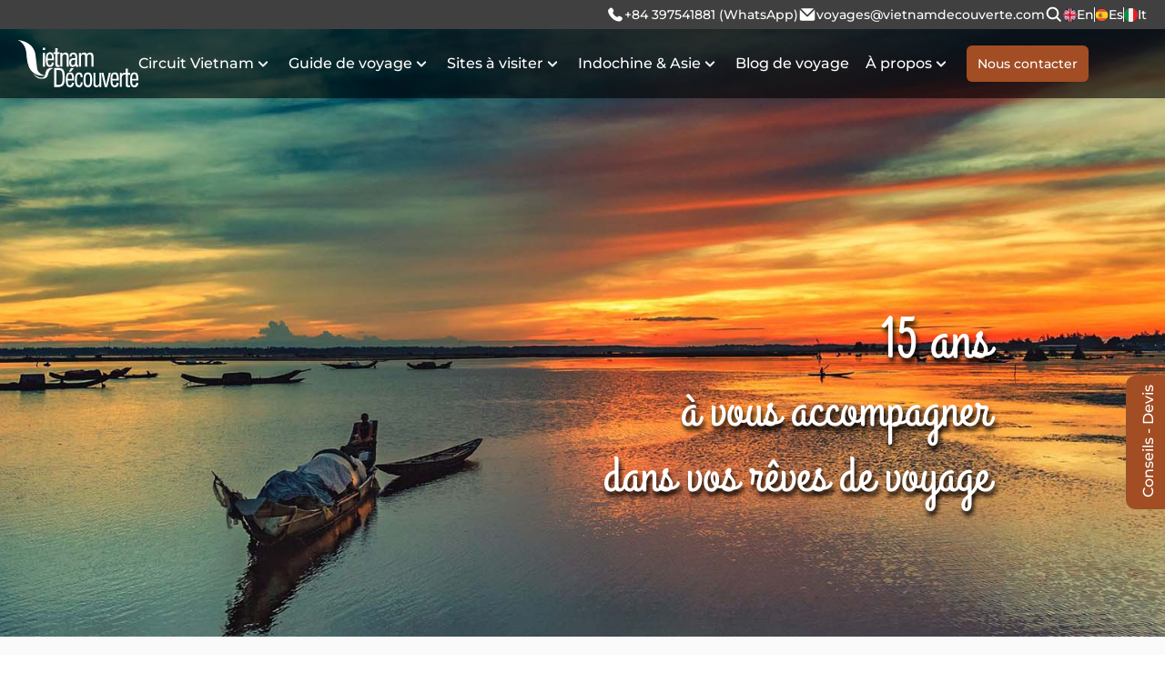

--- FILE ---
content_type: text/html; charset=utf-8
request_url: https://vietnamdecouverte.com/?rewrite=search&page=blog-voyage&tags=Phuket
body_size: 144141
content:

<!DOCTYPE html>
<html lang="fr">
<head><title>
	 Filter tour 
</title><link rel="canonical" href="https://vietnamdecouverte.com/" /><meta name='robots' content='noindex'/><meta http-equiv='Content-Type' content='text/html; charset=utf-8'><meta http-equiv='X-UA-Compatible' content='IE=edge,chrome=1'><meta name="keywords" content="Agence de voyage locale au Vietnam" /><meta name="description" content="Vietnam Découverte est une agence de voyage locale, spécialisée dans l’organisation de séjours privés et sur mesure dans l’ancienne Indochine (Vietnam, Cambodge, Laos), ainsi que d’autres pays de la région (Thaïlande, Sri Lanka notamment)." /><meta property="og:locale" content="fr" /><meta property="og:type" content="website" /><meta property="og:url" content="http://vietnamdecouverte.com/?rewrite=search&page=blog-voyage&tags=phuket" /><meta property="og:title" content=" Filter tour " /><meta property="og:image" content="https://vietnamdecouverte.com/pic/system/vietnam-decouverte638586218446345562.jpg" /><meta property="og:alt" content=" Filter tour " /><meta property="og:description" content="Vietnam Découverte est une agence de voyage locale, spécialisée dans l’organisation de séjours privés et sur mesure dans l’ancienne Indochine (Vietnam, Cambodge, Laos), ainsi que d’autres pays de la région (Thaïlande, Sri Lanka notamment)." /><link rel="Shortcut icon" href="https://vietnamdecouverte.com/pic/system/favicon (2)638980868305466816.png" type="image/x-icon"/><style>.nav-right .label{font-size:16px !important}</style>
<meta name="google-site-verification" content="-YILa7chOjY7KQhPcmKfo7_UAosPkAT_kbdS1KAfLyw" />

<!-- Google Tag Manager -->
<script>(function(w,d,s,l,i){w[l]=w[l]||[];w[l].push({'gtm.start':
new Date().getTime(),event:'gtm.js'});var f=d.getElementsByTagName(s)[0],
j=d.createElement(s),dl=l!='dataLayer'?'&l='+l:'';j.async=true;j.src=
'https://www.googletagmanager.com/gtm.js?id='+i+dl;f.parentNode.insertBefore(j,f);
})(window,document,'script','dataLayer','GTM-5G9BQ5K');</script>
<!-- End Google Tag Manager -->

<!-- Global site tag (gtag.js) - Google Ads: 822914983 -->
<script async src="https://www.googletagmanager.com/gtag/js?id=AW-822914983"></script>
<script>window.dataLayer = window.dataLayer || [];function gtag(){dataLayer.push(arguments);}gtag('js', new Date());gtag('config', 'AW-822914983');</script>

<script>(function(w,d,t,r,u){var f,n,i;w[u]=w[u]||[],f=function(){var o={ti:"17235819"};o.q=w[u],w[u]=new UET(o),w[u].push("pageLoad")},n=d.createElement(t),n.src=r,n.async=1,n.onload=n.onreadystatechange=function(){var s=this.readyState;s&&s!=="loaded"&&s!=="complete"||(f(),n.onload=n.onreadystatechange=null)},i=d.getElementsByTagName(t)[0],i.parentNode.insertBefore(n,i)})(window,document,"script","//bat.bing.com/bat.js","uetq");</script>

<meta name="msvalidate.01" content="0B18FFB008CE49F6EC8F8A7CBC6B9BD1" />
<meta name="p:domain_verify" content="f98fb297d8dca78fac4b25d3ed2659c6"/>
<script type="application/ld+json">
{
  "@context": "https://schema.org",
  "@graph": [
    {
      "@type": "ImageObject",
      "@id": "https://vietnamdecouverte.com/#logo",
      "inLanguage": "fr-FR",
      "url": "https://vietnamdecouverte.com/pic/system/vietnam-decouverte638586218446345562.jpg",
      "contentUrl": "https://vietnamdecouverte.com/pic/system/vietnam-decouverte638586218446345562.jpg",
      "caption": "Vietnam Découverte",
      "width": 1200,
      "height": 630
    },
    {
      "@type": ["TravelAgency", "LocalBusiness"],
      "@id": "https://vietnamdecouverte.com/#organization",
      "name": "Vietnam Découverte",
      "legalName": "Vietnam Découverte",
      "alternateName": "Vietnam Découverte - Agence de voyage locale au Vietnam",
      "url": "https://vietnamdecouverte.com/",
      "logo": { "@id": "https://vietnamdecouverte.com/#logo" },
      "image": { "@id": "https://vietnamdecouverte.com/#logo" },
      "identifier": "01-182/2014/TCDL-GPLHQT",
      "description": "Vietnam Découverte est une agence de voyage locale experte dans l'organisation de voyages sur mesure au Vietnam, Cambodge, Laos et Thaïlande.",
      "telephone": "+84 24 36 98 36 17",
      "email": "voyages@vietnamdecouverte.com",
      "priceRange": "$$",
      "address": {
        "@type": "PostalAddress",
        "streetAddress": "8ème étage, Milgroup Bâtiment, 214B rue Tran Quang Khai",
        "addressLocality": "Hoan Kiem",
        "addressRegion": "Hanoi",
        "postalCode": "100000",
        "addressCountry": "VN"
      },
      "geo": {
        "@type": "GeoCoordinates",
        "latitude": "21.026315",
        "longitude": "105.857500"
      },
      "openingHoursSpecification": [
        {
          "@type": "OpeningHoursSpecification",
          "dayOfWeek": ["Monday", "Tuesday", "Wednesday", "Thursday", "Friday"],
          "opens": "08:30",
          "closes": "18:00"
        }
      ],
      "aggregateRating": {
        "@type": "AggregateRating",
        "ratingValue": "4.9",
        "reviewCount": "889",
        "bestRating": "5",
        "worstRating": "1"
      },
      "contactPoint": [
        {
          "@type": "ContactPoint",
          "telephone": "+84397541881",
          "contactType": "customer service",
          "availableLanguage": ["French", "English"]
        }
      ],
      "areaServed": [
        { "@type": "Country", "name": "Vietnam" },
        { "@type": "Country", "name": "Laos" },
        { "@type": "Country", "name": "Cambodia" },
        { "@type": "Country", "name": "Thailand" }
      ],
      "sameAs": [
        "https://www.facebook.com/vietnamdecouverte/",
        "https://www.youtube.com/@agencevietnamdecouverte",
        "https://www.instagram.com/vietnam.decouverte/",
        "https://www.pinterest.com/agencevietnamdecouverte/",
        "https://www.linkedin.com/company/agence-vietnam-d%C3%A9couverte/",
        "https://www.trustpilot.com/review/vietnamdecouverte.com",
        "https://www.tripadvisor.com/Attraction_Review-g293924-d7365452-Reviews-Vietnam_Decouverte-Hanoi.html"
      ]
    },
    {
      "@type": "WebSite",
      "@id": "https://vietnamdecouverte.com/#website",
      "url": "https://vietnamdecouverte.com/",
      "name": "Vietnam Découverte",
      "publisher": { "@id": "https://vietnamdecouverte.com/#organization" },
      "inLanguage": "fr-FR"
    }
  ]
}
</script><meta name="viewport" content="width=device-width, initial-scale=1, maximum-scale=1, user-scalable=0" />
    <script type="text/javascript">if (document.URL.indexOf("www.") > -1) window.location = document.URL.replace("www.", "");</script>
    <meta content="100004019061452" property="fb:app_id" /><link rel="stylesheet" type="text/css" href="/Css/jquery-ui.min.css" /><link rel="stylesheet" type="text/css" href="/Css/Font/fontawesome-all.min.css" /><link rel="stylesheet" type="text/css" href="/Css/Font/Font.min.css" /><link rel="stylesheet" type="text/css" href="/Js/Owl-Carousel/owl.Carousel.min.css" /><link rel="stylesheet" type="text/css" href="/Js/Fancybox/jquery.fancybox.min.css" />

    <script type="application/ld+json">
        {"@context":"https://schema.org","@type":"WebSite","name":"Vietnam Découverte - Agence de voyage francophone & locale au Vietnam","alternateName":"Vietnam Découverte - Agence de voyage francophone & locale au Vietnam","url":"https://vietnamdecouverte.com/","potentialAction":[{"@type":"SearchAction","target":"https://vietnamdecouverte.com/?rewrite=search&page=all&key={search_term_string}","query-input":"required name=search_term_string"}]}
    </script>
    <script type="application/ld+json">
        {"@context":"https://schema.org","@type":"Organization","@id":"https://vietnamdecouverte.com/#Organization","name":"Vietnam Découverte - Agence de voyage francophone & locale au Vietnam","url":"https://vietnamdecouverte.com","logo":{"@type":"ImageObject","url":"https://vietnamdecouverte.com/css/pic/logo-header-old.png"},"contactPoint":[{"@type":"ContactPoint","telephone":"+84397541881","contactType":"sales","areaServed":"FR","availableLanguage":["ES","FR"]}],"sameAs":["https://www.facebook.com/vietnamdecouverte/","https://www.youtube.com/channel/UCW1xezCnVwxVbn7qFqQUDaA","https://www.instagram.com/vietnam.decouverte/","https://www.pinterest.com/agencevietnamdecouverte/"]}
    </script>
    
    <link rel="stylesheet" href="/Css/default.min.css?v=639002699853501575" />
<link rel="stylesheet" href="/Css/header.min.css?v=638995639705306168" />
<link rel="stylesheet" href="/Css/Common.css?v=639025772827308170" />
<link rel="stylesheet" href="/Css/Responsive.min.css?v=639004322972919373" />
<link rel="stylesheet" href="/Css/commonNew.min.css?v=639014878940039565" />
<link rel="stylesheet" href="/Css/global.min.css?v=639008828829786582" />
<link rel="stylesheet" href="/css/section-popup-contact.min.css?v=639002699853771408" /><style>.vd_search_other{display:flex;flex-direction:column;row-gap:12px;padding:24px 0}.vd_search_other .item{display:flex;flex-direction:column;row-gap:4px}.vd_search_other .name{font-weight:bold;color:#a24d24}.vd_search_other .desc{display:-webkit-box;-webkit-box-orient:vertical;-webkit-line-clamp:3;overflow:hidden}.cb-slideshow,.cb-slideshow .wImage{height:700px}.section-homepage{background:var(--color-text-white)}.section-intro{padding:var(--spacing-80)}.section-intro .container{display:flex;justify-content:space-between;align-items:center;gap:var(--gap--90);flex-wrap:wrap}.section-intro .container .intro-text{width:626px;display:flex;flex-direction:column;row-gap:24px;align-items:flex-start}.section-intro .container .intro-image{width:calc(100% - 626px - 90px)}.section-intro .container .intro-image img{border-radius:var(--radius-xs)}.section-intro .btn-view-more{border:1px solid var(--color-text-primary);border-radius:var(--radius-6);padding:8px 15px;color:var(--color-text-primary);display:inline-block;font-size:14px;font-weight:500}.section-intro .btn-view-more:hover{background:var(--color-text-primary);color:#fff}.section-intro .text-description{text-align:justify}.section-inspiration{background:var(--color-bg-secondary);padding:var(--spacing-80)}.section-inspiration .container{display:flex;flex-direction:column;gap:var(--gap-48);align-items:center}.inspiration-header,.duration-header,.theme-header,.section-header,.section-indochina__header{text-align:center;max-width:var(--width-heading);display:flex;flex-direction:column;gap:var(--gap-8)}.heading-inspiration span,.duration-title span{color:var(--color-text-secondary)}.inspiration-media{max-width:1070px}.inspiration-media img{border-radius:var(--radius-xs)}.inspiration-video .video-inner{position:relative;aspect-radio:16/9}.video-play-button{position:absolute;top:50%;left:50%;transform:translate(-50%,-50%)}.carousel-container-video{position:relative;width:100%}.section-duration{padding:var(--spacing-80)}.section-duration .container{display:flex;gap:var(--gap-48);flex-direction:column;align-items:center}.section-duration .theme-caption{bottom:20px}.duration-header{text-align:center}.duration-list{display:flex;gap:var(--gap-20);width:100%;flex-wrap:wrap}.duration-list .duration-item{width:calc((100% - 40px)/3);position:relative;aspect-ratio:400/520}.duration-list .duration-item img{border-radius:var(--radius-xs);width:100%;height:100%;object-fit:cover}.duration-list .duration-item .duration-info{position:absolute;bottom:0;color:#fff;width:100%;padding:20px 20px 40px 20px;display:flex;align-items:center;flex-direction:column;gap:16px;cursor:default;height:90px;background:transparent;transition:background .3s ease,height .3s ease;border-radius:2px 2px 0 0}.duration-list .duration-item:hover .duration-info{background:rgba(0,0,0,.6);height:228px}.duration-list .duration-item:hover .duration-description{display:-webkit-box;transition:all .5s ease}.duration-list .duration-item:hover .duration-btn{display:flex;transition:all .5s ease}.duration-btn{color:var(--color-text-white);font-weight:var(--font-weight-medium);border-radius:var(--radius-sm);padding:9px 23px;display:none;background:var(--color-text-primary);align-items:center;gap:var(--gap-xs)}.duration-btn:hover{color:var(--color-text-white)}.duration-description{display:none;-webkit-line-clamp:3;-webkit-box-orient:vertical;overflow:hidden;transition:opacity .5s ease;text-align:center}.duration-description.visible{display:-webkit-box;opacity:1}.duration-image{height:100%;width:100%}.section-theme{padding:var(--spacing-80);background-color:var(--color-bg-f9f4f0)}.section-theme .container{display:flex;gap:var(--gap-48);flex-direction:column;align-items:center}.theme-title{color:var(--color-text-secondary)}.theme-title .highlight{color:var(--color-text-primary)}.theme-grid{display:flex;flex-wrap:wrap;gap:var(--gap-20)}.theme-item{position:relative;overflow:hidden;border-radius:var(--gap-xs);box-shadow:0 4px 8px rgba(0,0,0,.1);z-index:1}.theme-image{height:100%}.theme-image img{transition:transform .3s ease;height:100%}.theme-item:hover .theme-image img{transform:scale(1.05)}.theme-item:before{content:"";background:linear-gradient(180deg,rgba(0,0,0,0) 70%,rgba(0,0,0,.6) 100%);position:absolute;bottom:0;left:0;width:100%;height:240px;z-index:2}.item-half{width:calc(50% - 10px)}.item-third{width:calc(33.333% - 13.33px)}.item-half .theme-image img{aspect-ratio:610/300;height:100%}.item-third .theme-image img{aspect-ratio:400/264;height:100%}.theme-image img{width:100%;height:auto;object-fit:cover}.theme-caption{position:absolute;bottom:20px;width:100%;text-align:center;text-shadow:0 1px 3px rgba(0,0,0,.7);z-index:3}.section-best-sellers{padding:var(--spacing-80)}.section-best-sellers .container{display:flex;gap:var(--gap-48);flex-direction:column;align-items:center}.section-best-sellers .section-title{color:var(--color-text-secondary)}.advantages-text .section-title .highlight{color:var(--color-text-secondary)}.section-best-sellers .section-title .highlight,.section-advantages .section-title span{color:var(--color-text-primary)}.best-sellers-grid{display:flex;flex-wrap:wrap;gap:var(--gap-20)}.best-seller-item{border:1px solid var(--color-border-e5);border-radius:var(--radius-sm);overflow:hidden;width:calc((100% - 40px)/3);display:flex;flex-direction:column;box-shadow:var(--shadow-s)}.best-seller-item .item-title{height:55px}.item-image img{width:100%;aspect-ratio:16/10;object-fit:cover}.item-content{padding:20px;flex:1;display:flex;flex-direction:column}.item-title{font-size:18px;font-weight:600;margin-bottom:8px}.item-meta{color:var(--color-text-muted);display:flex;flex-direction:column;gap:6px}.item-meta span:last-child{background:url(/css/Icon/listNewHomePage.svg) no-repeat left center;padding-left:28px}.item-meta span:first-child{background:url(/css/Icon/mapNewHomePage.svg) no-repeat left center;padding-left:28px}.item-description{flex-grow:1;margin:16px 0;display:-webkit-box;-webkit-line-clamp:3;-webkit-box-orient:vertical;overflow:hidden}.section-best-sellers .item-footer{display:flex;align-items:center;justify-content:space-between}.btn-detail{padding:8px 38px;border:1px solid var(--color-text-primary);border-radius:var(--radius-6);color:var(--color-text-primary);text-decoration:none;font-weight:var(--font-weight-semibold);font-size:var(--font-size-small);text-decoration:none;display:inline-block;transition:all ease .3s}.btn-detail:hover{background:var(--color-text-primary);color:#fff;border-color:var(--color-text-primary)}.btn-detail:active,.btn-detail:focus{border:1px solid var(--color-text-primary);outline:none}.btn-detail:focus-visible{outline:2px solid var(--color-text-primary);outline-offset:2px}.item-price span{font-weight:600;font-size:var(--font-size-heading-4);color:var(--color-text-primary)}.section-footer{text-align:center}.btn-see-all{display:inline-block;padding:8px 38px;background:var(--color-text-primary);color:#fff;border-radius:var(--radius-6);text-decoration:none;font-weight:var(--font-weight-semibold);border:1px solid var(--color-text-primary);transition:background .3s}.btn-see-all:hover{background:#fff;color:var(--color-text-primary)}.section-indochina{background:var(--color-bg-secondary);padding:var(--spacing-80)}.section-indochina .container{display:flex;flex-direction:column;gap:var(--gap-48);align-items:center}.indochina-card__img{border-radius:2px;width:100%;height:100%;transition:transform .4s ease}.section-indochina__list{display:flex;gap:var(--gap-20);align-items:flex-start;width:100%}.indochina-card{width:calc((100% - 60px)/4);background:#d2d2d2;display:block;position:relative;overflow:hidden}.indochina-card img{aspect-ratio:295/440;object-fit:cover}.indochina-card__name{display:block}.indochina-card:hover .indochina-card__img{transform:scale(1.05)}.indochina-card:nth-child(2n+2){margin-top:100px}.indochina-card::before{content:"";background:linear-gradient(180deg,rgba(0,0,0,0) 70%,rgba(0,0,0,.6) 100%);position:absolute;bottom:0;left:0;width:100%;height:440px;z-index:2}.indochina-card__overlay{position:absolute;bottom:0;width:100%;padding:0 20px 20px 20px;color:#fff;z-index:2}.indochina-card__desc{font-weight:var(--font-weight-regular)}.section-certification{padding-bottom:80px}.section-certification__list{display:flex;gap:var(--gap-20)}.certification-card{width:calc((100% - 40px)/3);display:flex;flex-direction:column;gap:var(--gap-8);align-items:center;border-radius:var(--radius-xs);background:var(--color-bg-secondary);padding:16px}.certification-card img{margin:0 auto;height:60px}.certification-card__title{font-weight:var(--font-weight-semibold)}.certification-card__content{display:flex;flex-direction:column;gap:var(--gap-8);align-items:center;text-align:center}.section-advantages{padding:var(--spacing-80)}.advantages-grid{display:flex;justify-content:space-between;align-items:start;flex-wrap:wrap;position:relative}.advantages-text{width:45%;display:flex;flex-direction:column;row-gap:36px}.advantages-video{width:45%;position:sticky;top:120px}.advantages-list{display:flex;flex-direction:column;gap:var(--gap-20)}.advantages-list li{display:flex;gap:16px;align-items:flex-start}.advantages-list li .icon{width:28px}.advantages-list li .content{width:calc(100% - 44px)}.carousel-item-video{position:relative}.carousel-item-video .video-icon{position:absolute;top:50%;left:50%;transform:translate(-50%,-50%)}.carousel-item-video img{aspect-ratio:560/314;border:var(--radius-xs)}.owl-dots{display:flex;gap:16px;align-items:center;justify-content:center;margin-top:24px}.owl-dot{width:12px;height:12px;background:#d4d4d4;border-radius:100%}.owl-dot.active{background:var(--color-text-primary)}.advantages-list li .content h3{color:var(--color-text-secondary);font-weight:var(--font-weight-semibold)}.section-testimonials{background-color:var(--color-bg-f9f4f0);padding:var(--spacing-80);text-align:center}.testimonials-title{color:var(--color-text-primary);font-size:30px;margin-bottom:30px}.testimonials-title span{color:#000}.testimonials-grid{display:flex;align-items:center;gap:40px;margin-bottom:30px;flex-wrap:wrap}.testimonial-card{text-align:center}.testimonials-grid .testimonial-card .testimonial-avatar{width:200px;height:200px;border-radius:50%;object-fit:cover;margin:0 auto 16px;border:2px solid #eee}.testimonial-name{color:#171717;font-weight:600;margin-bottom:4px;font-size:20px;font-family:inherit}.testimonial-location{color:#171717;margin:0}.testimonial-text{color:#404040;line-height:1.6;margin:16px 0 6px 0;display:-webkit-box;-webkit-line-clamp:5;-webkit-box-orient:vertical;overflow:hidden}.testimonial-read-more{position:relative;color:var(--color-text-primary);font-weight:500;text-decoration:none;display:inline-block}.testimonial-read-more::after{content:"";position:absolute;bottom:0;left:0;height:2px;width:100%;background-color:var(--color-text-primary);transform:scaleX(0);transform-origin:left;transition:transform .3s ease-in-out}.testimonial-read-more:hover::after{transform:scaleX(1)}.all-reviews-button{border:1px solid var(--color-text-primary);color:var(--color-text-primary);border-radius:var(--radius-6);padding:10px 20px;cursor:pointer;font-size:14px;background:transparent;text-decoration:none;display:inline-block;transition:all ease .3s}.all-reviews-button:hover{background:var(--color-text-primary);color:#fff;border-color:var(--color-text-primary)}.all-reviews-button:active,.all-reviews-button:focus{border:1px solid var(--color-text-primary);outline:none}.all-reviews-button:focus-visible{outline:2px solid var(--color-text-primary);outline-offset:2px}.section-blog{background-color:#fff;padding:80px 0;text-align:center}.blog-header{margin-bottom:30px;max-width:var(--width-heading);margin:0 auto}.blog-title{color:var(--color-text-primary);font-size:30px;margin-bottom:10px}.blog-title span{color:#000}.blog-description{color:var(--color-text-description);line-height:1.6;margin-bottom:20px}.blog-grid{display:flex;align-items:center;gap:24px;flex-wrap:wrap}.blog-card{background-color:#fff;border-radius:2px;overflow:hidden;width:calc((100% - 48px)/3)}.blog-card:hover .blog-post-title{color:var(--color-text-primary);transition:transform .3s ease-in-out}.blog-image-container{width:100%;height:244px;overflow:hidden;border-radius:2px}.blog-image{width:100%;height:100%;object-fit:cover;display:block}.blog-content{padding:12px 0;text-align:left}.blog-post-title{color:#333;margin-bottom:16px;font-weight:600;font-size:18px}.blog-post-excerpt{color:#666;line-height:1.5;font-size:14px;margin:0;display:-webkit-box;-webkit-line-clamp:3;-webkit-box-orient:vertical;overflow:hidden}.section-recent-news{padding:var(--spacing-80);background:var(--color-text-white)}.section-recent-news .container{display:flex;flex-direction:column;row-gap:48px}.section-recent-news .section-title{text-align:center;color:var(--color-text-primary)}.section-recent-news .section-title span{color:var(--color-text-secondary)}.section-news-grid{display:flex;row-gap:24px;column-gap:32px}.section-news-big{width:calc(50% - 16px);border-radius:2px;overflow:hidden;height:100%;display:flex;flex-direction:column;gap:16px}.section-news-big .dot-view{width:6px;height:6px;background:#737373;border-radius:100%;margin-left:12px}.section-news-big .section-news-date{color:#737373}.section-news-small{display:flex;border-radius:2px;overflow:hidden;gap:12px}.section-news-small .dot-view{width:4px;height:4px;background:#737373;border-radius:100%;margin-left:12px}.section-news-small .section-news-date{color:#737373}.section-news-small-wrapper{width:calc(50% - 16px);display:flex;flex-direction:column;gap:24px}.section-news-image{width:100%;height:100%;object-fit:cover;transition:transform .3s ease}.section-news-small .section-news-image-container{width:280px;height:100%;overflow:hidden}.section-news-small .section-news-image{height:100%;object-fit:cover}.section-news-big .section-news-image-container{height:100%;width:100%}.section-news-big .section-news-image-container img,.section-news-small .section-news-image-container img{width:100%;height:100%;object-fit:cover;border-radius:2px}.section-news-big .section-news-image-container img{aspect-ratio:604/368}.section-news-small .section-news-image-container img{aspect-ratio:280/172}.section-news-content{display:flex;flex-direction:column;gap:16px}.section-news-small .section-news-content{width:calc(100% - 292px)}.section-news-date{font-size:14px;color:#fafafa;display:flex;align-items:center;margin-bottom:5px}.section-news-views{margin-left:12px;display:flex;align-items:center}.section-news-title{font-size:18px;font-weight:600;color:#333;display:-webkit-box;-webkit-line-clamp:3;-webkit-box-orient:vertical;overflow:hidden}.section-news-big .section-news-title{font-size:24px;color:#171717;font-weight:600;margin-bottom:16px;line-height:32px}.section-news-big .section-news-date{font-size:16px}.section-news-big .section-news-description{font-size:16px}.section-news-description{font-size:var(--font-size-small);display:-webkit-box;-webkit-line-clamp:3;-webkit-box-orient:vertical;overflow:hidden;color:#666;line-height:1.4}.section-news-overlay{bottom:0;left:0;width:100%;border-radius:0 0 2px 2px}.section-news-tag{position:absolute;top:15px;right:15px;background-color:#8b4513;color:#fff;padding:5px 10px;border-radius:3px;font-size:12px;font-weight:bold}.section-news-big:hover .section-news-image,.section-news-small:hover .section-news-image{transform:scale(1.05)}.section-homepage .owl-dots{bottom:unset}.section-homepage .owl-dot{margin-right:0;border:none}@media(max-width:1239px){:root{--font-size-heading-2:28px;--spacing-80:40px 0;--gap--90:24px;--gap-48:24px}.section-news-small{overflow:unset;flex-wrap:wrap}.section-news-small .section-news-image-container,.section-news-small .section-news-content,.section-news-small-wrapper{width:100%;height:auto}.owl-dot:nth-child(n+5){display:none}.section-intro .container .intro-text,.section-intro .container .intro-image,.duration-list .duration-item,.advantages-text,.advantages-video{width:100%}.advantages-video,.carousel-container-video{padding-bottom:40px}.theme-grid,.best-sellers-grid{overflow:auto;flex-wrap:nowrap}.testimonials-grid{gap:var(--gap-20);padding-bottom:30px}.theme-grid .theme-item,.testimonial-card{min-width:80%}.best-seller-item{min-width:90%}.section-best-sellers .container{align-items:unset}.btn-detail{padding:6px 0;width:calc(40% - 12px);text-align:center}.section-best-sellers .item-footer,.advantages-grid{gap:var(--gap-24)}.section-indochina__list{flex-wrap:wrap}.indochina-card{width:calc(50% - 10px)}.section-certification__list{flex-wrap:wrap}.certification-card{width:100%}.section-news-big,.section-news-description{display:none}.section-news-grid{grid-template-columns:1fr}.item-content{padding:10px;font-size:var(--font-size-small)}.section-indochina__list{gap:var(--gap-16)}.indochina-card:nth-child(2n+2){margin-top:0}.cb-slideshow,.cb-slideshow .wImage{height:unset}}/*.site-header {
  position: unset;
}*/

.section-search {
  padding: 32px 0;
  background-color: #fafafa;
}
.section-search .container {
  display: flex;
  gap: 100px;
  align-items: flex-start;
}

.section-search .container .search-col-left {
  width: 288px;
  box-shadow: var(--shadow-s);
  border: 1px solid var(--color-border-e5);
  border-radius: 12px;
  padding: 24px;
  position: sticky;
  top: 140px
}

.section-search .container .search-col-right {
  width: calc(100% - 388px);
  display: flex;
  gap: 48px;
  flex-direction: column;
}

.search-content {
  border-bottom: 1px solid var(--color-border-e5);
  padding-bottom: 16px;
  margin-bottom: 16px;
}

.search-content .search-result_sidebar{
  font-size: var(--font-weight-regular);
  font-style: var(--text-style-italic);
}

.search-col-left .search-filter {
  display: flex;
  gap: var(--gap-12);
  flex-direction: column;
}

.filter-list {
  display: flex;
  flex-direction: column;
}

.filter-item {
  display: flex;
  gap: var(--gap-8);
  align-items: center;
  padding: 12px;
}

.filter-item.active {
  color: var(--color-text-primary);
  background: var(--color-bg-f9f4f0);
}

.filter-item.active .color-40 {
  color: var(--color-text-primary);
}

.search-tour-section,
.search-guide-section,
.search-blog-section {
  border-radius: 12px;
  box-shadow: var(--shadow-s);
  padding: 24px;
  display: flex;
  gap: 24px;
  flex-direction: column;
  background-color: #fff;
}

.tour-list {
  display: flex;
  gap: var(--gap-24);
  flex-direction: column;
}

.tour-card {
  width: 100%;
  display: flex;
  gap: var(--gap-16);
  padding: 16px;
  box-shadow: var(--shadow-s);
  border-radius: var(--radius-md);
  border: 1px solid var(--color-border-e5);
}

.tour-card .tour-image {
  width: 320px;
  aspect-ratio: 320 / 246;
  object-fit: cover;
    margin: 0;
}

.tour-card .tour-info {
  width: calc(100% - 320px - 16px);
  display: flex;
  flex-direction: column;
  gap: var(--gap-12);
}

.item-meta {
  color: var(--color-text-muted);
  display: flex;
  flex-direction: column;
  gap: 6px;
}

.item-meta span:first-child {
  background: url(/css/Icon/mapNewHomePage.svg) no-repeat left center;
  padding-left: 28px;
}

.item-meta span:last-child {
  background: url(/css/Icon/listNewHomePage.svg) no-repeat left center;
  padding-left: 28px;
}

.tour-desc {
  color: var(--color-text-muted);
  display: -webkit-box;
  -webkit-line-clamp: 3;
  -webkit-box-orient: vertical;
  overflow: hidden;
}

.item-footer {
  display: flex;
  align-items: center;
  justify-content: space-between;
}

.item-footer .item-price {
  font-size: var(--font-size-small);
  color: var(--color-bg-dark-gray);
}

.item-price span {
  font-weight: 600;
  font-size: var(--font-size-heading-4);
  color: var(--color-text-primary);
}
.btn-detail {
  padding: 8px 38px;
  border: 1px solid var(--color-text-primary);
  border-radius: var(--radius-sm);
  color: var(--color-text-primary);
  text-decoration: none;
  font-weight: 500;
  font-size: var(--font-size-small);
}
.btn-detail:hover {
  background: var(--color-text-primary);
  color: #fff;
  transition: all ease 0.3s;
}

.btn-view-all {
  max-width: 200px;
  width: 100%;
  background: var(--color-bg-f9f4f0);
  border-radius: 6px;
  color: var(--color-text-primary);
  padding: 10px 0;
  margin: 0 auto;
  text-align: center;
}

.blog-list {
  display: flex;
  gap: 24px;
  flex-direction: column;
}

.section-news-small {
  display: flex;
  border-radius: 2px;
  overflow: hidden;
  gap: 12px;
}
.section-search .section-news-small .section-news-image-container {
  width: calc(40% - 6px);
  height: 100%;
  overflow: hidden;
}
.section-search .section-news-small .section-news-image-container img {
  width: 100%;
  height: 100%;
  object-fit: cover;
  border-radius: 2px;
    aspect-ratio: 300/210;
}

.section-news-small .section-news-content {
  width: calc(60% - 6px);
  display: flex;
  flex-direction: column;
  gap: 16px;
}

.section-news-date {
  font-size: 14px;
  color: #737373;
  display: flex;
  align-items: center;
  margin-bottom: 5px;
}

.section-news-title {
  font-size: 18px;
  font-weight: 600;
  color: #333;
}
.section-news-description {
  font-size: var(--font-size-paragraph);
  display: -webkit-box;
  -webkit-line-clamp: 3;
  -webkit-box-orient: vertical;
  overflow: hidden;
  color: #666;
  line-height: 1.4;
  font-style: var(--text-style-italic);
}
.section-news-small .dot-view {
  width: 4px;
  height: 4px;
  background: #737373;
  border-radius: 100%;
  margin-left: 12px;
}
.section-news-views {
  margin-left: 12px;
  display: flex;
  align-items: center;
}

.btn-more {
  color: var(--color-text-primary);
  text-decoration: underline;
}

.guide-list {
  display: flex;
  gap: 24px;
  flex-wrap: wrap
}

.guide-list .item-info {
  width: calc(50% - 12px);
  display: flex;
  flex-direction: column;
  gap: var(--gap-12);
  box-shadow: var(--shadow-s);
}
.guide-list .item-info .info-image {
  aspect-ratio: 414 / 244;
  width: 100%;
  object-fit: cover;
  /*height: 100%;*/
    border-radius: 4px 4px 0 0;
    margin: 0
}
.guide-list .item-info .info {
  display: flex;
  gap: var(--gap-16);
  flex-direction: column;
  padding: 12px;
}
.name-info {
  color: var(--color-text-secondary);
}

.guide-list .item-info .info .description {
  font-weight: var(--font-weight-regular);
  color: var(--color-text-muted);
  display: -webkit-box;
  -webkit-line-clamp: 3;
  -webkit-box-orient: vertical;
  overflow: hidden;
}
.guide-list .item-info .info .icon-info {
  display: flex;
  gap: var(--gap-16);
  justify-content: flex-end;
  align-items: center;
}

.guide-list .item-info .info .icon-info img {
  width: 39px;
  margin: 0
}

@media(max-width: 1239px) {
    .section-search .container {
        flex-direction: column;
        gap: 0;
    }
    .search-content, .filter-title, .filter-item svg {
        display: none;
    }
    .overflow-nav {
        display: none!important;
    }
    .section-search .container .search-col-left,
   .section-search .container .search-col-right {
        width: 100%
    }  

    .section-search .container .search-col-left {
        border: none;
        box-shadow: none;
        padding: 0;
        position: relative;
    }
    .filter-list {
        justify-content: space-between;
        flex-direction: row;
        position: fixed;
        top: 0;
        z-index: 20;
        background: #fff;
        left: 0;
        right: 0;
        height: 50px;
        box-shadow: var(--shadow-s);
        border: 1px solid #d4d4d4;
    }

    .filter-item {
        width: 25%;
        text-align: center;
        display: inline-block
    }

    .filter-item.active {
        border-bottom: 2px solid var(--color-text-primary);
        background: #fff;
    }

    .tour-card,
    .section-news-small,
    .item-info {
        flex-direction: column;
        padding: 0;
        max-width: 80%;
        min-width: 80%
    }

    .section-news-small .section-news-image-container,
    .section-news-small .section-news-content {
        width: 100%
    }

   .tour-card .tour-info {
       width: 100%; 
       padding: 16px;
   }

   .search-tour-section,
   .search-blog-section,
   .search-guide-section {
       padding: 0;
       box-shadow: none;
       background: none;
   }

   .tour-card .tour-image {
       width: 100%;
       border-radius: 4px 4px 0 0
   }

 .btn-detail {
     padding: 8px 10px;
     width: unset;
 }
 .tour-list, .blog-list, .guide-list {
     flex-direction: row;
     overflow: auto;
     flex-wrap: nowrap;
 }

 .guide-list {
     padding: 0 0 10px 2px;
 }

    .section-search .section-news-small{
        flex-wrap: nowrap;

    }

    .section-search .section-news-small .section-news-image-container {
        width: 100%;
    }
}</style></head>
<body>
<!-- Google Tag Manager (noscript) -->
<noscript><iframe src="https://www.googletagmanager.com/ns.html?id=GTM-5G9BQ5K"
height="0" width="0" style="display:none;visibility:hidden"></iframe></noscript>
<!-- End Google Tag Manager (noscript) -->
    <div class="wrap_body">
        
<div class="overlay overlay-header">
    <div class="search_boxNew">
        <div class="search-box-header">
            <div class="search-box-title title">Recherche sur Vietnam Découverte</div>
            <div class="search-box-close">
                <svg class="icon font-20 color-40">
                    <use href="/css/icon/icons.svg#icon-close"></use>
                </svg>
            </div>
        </div>
        <div class="line-search"></div>
        <form id="search_all" class="clearfix" onsubmit="searchAll(event);">
            <div class="search-boxClientNew">
                <svg class="icon font-20 color-40">
                    <use href="/css/icon/icons.svg#icon-search"></use>
                </svg>
                <input id="txtKeywordAll" type="text" placeholder="Tapez ce que vous recherchez" required="">
            </div>
            
        </form>
        <div class="search-result"></div>
    </div>

</div>
<header class="site-header" role="banner">
    <div class="topbar" role="complementary">

            <div class="container">
                <ul class="topbar__contact">
                    <li><svg class='icon font-20 white'>
                            <use href='/css/icon/icons.svg#icon-phone'></use>
                        </svg>
<a href='https://wa.me/+84397541881' class='contact-info__link hotline'>+84 397541881 (WhatsApp)</a></li>
<li><svg class='icon font-20 white'>
                            <use href='/css/icon/icons.svg#icon-mail'></use>
                        </svg><a href="/cdn-cgi/l/email-protection#85f3eafce4e2e0f6c5f3ece0f1ebe4e8e1e0e6eaf0f3e0f7f1e0abe6eae8" class='contact-info__link email'><span class="__cf_email__" data-cfemail="f4829b8d95939187b4829d91809a95999091979b818291868091da979b99">[email&#160;protected]</span></a></li>
                </ul>
                <ul class="topbar__actions">
                    <li class="topbar__search">
                        <a href="javascript:void(0);" onclick="open_searchbox(event);" aria-label="Tìm kiếm">
                            <svg class="icon font-20 white">
                                <use href="/css/icon/icons.svg#icon-search"></use>
                            </svg>
                        </a>
                    </li>
                    <li class="topbar__lang">
                        <ul class="language-switcher" aria-label="Language switcher">
                            <li>
                                <a href="https://kampatour.com" target="_blank" hreflang="en" lang="en">
                                    <img src="/css/Icon/EN.svg" alt="English" /> En
                                </a>
                            </li>
                            <div class="line-column"></div>
                            <li>
                                <a href="https://kampatour.es" target="_blank" hreflang="es" lang="es">
                                    <img src="/css/Icon/ES.svg" alt="Español" /> Es
                                </a>
                            </li>
                            <div class="line-column"></div>
                            <li>
                                <a href="https://kampatour.it" target="_blank" hreflang="it" lang="it">
                                    <img src="/css/Icon/icon-it.svg" alt="Italia" /> It
                                </a>
                            </li>
                        </ul>
                    </li>
                </ul>
            </div>

    </div>
    <div class="main-header">
        <div class="container">
            
            <a href="/" class="logo" aria-label="Vietnam Découverte - Home">
                <svg class="icon logo-font white">
                    <use href="/css/icon/icons.svg#icon-logo"></use>
                </svg>
            </a>
            <nav class="main-nav" role="navigation" aria-label="Main menu">
                <ul class='main-nav__list'><li><div class='nav-item has-sub'><a href='/circuit-vietnam' target='_self'>Circuit Vietnam</a><svg class='icon font-20 white'> <use href='./css/icon/icons.svg#icon-down'></use></svg></div><aside class='dropdown dropdown--mega'><div class='dropdown__columns'><div class='dropdown__column'><h3 class='dropdown__heading' title='Selon la durée'>Selon la durée</h3><ul class='dropdown__list'><li><a class='dropdown__link' target='_self' href='/circuit-vietnam-10-12-jours' title='Circuit Vietnam 10 - 12 jours'>Circuit Vietnam 10 - 12 jours</a></li><li><a class='dropdown__link' target='_self' href='/circuit-vietnam-15-jours' title='Circuit Vietnam 15 jours'>Circuit Vietnam 15 jours</a></li><li><a class='dropdown__link' target='_self' href='/circuit-vietnam-3-semaines' title='Circuit Vietnam 3 semaines'>Circuit Vietnam 3 semaines</a></li></ul></div><div class='dropdown__column'><h3 class='dropdown__heading' title='Selon vos envies'>Selon vos envies</h3><ul class='dropdown__list'><li><a class='dropdown__link' target='_self' href='/voyage-deluxe-vietnam' title='Voyage de luxe Vietnam'>Voyage de luxe Vietnam</a></li><li><a class='dropdown__link' target='_self' href='/voyages-au-vietnam-en-famille' title='Voyage au Vietnam en famille'>Voyage au Vietnam en famille</a></li><li><a class='dropdown__link' target='_self' href='/circuit-vietnam-extension-plage' title='Circuit Vietnam extension plage'>Circuit Vietnam extension plage</a></li><li><a class='dropdown__link' target='_self' href='https://vietnamdecouverte.com/vacances-seniors-vietnam' title='Vacances seniors Vietnam '>Vacances seniors Vietnam </a></li><li><a class='dropdown__link' target='_self' href='/circuit-randonnees-hors-sentiers-battus' title='Rando & hors sentiers battus'>Rando & hors sentiers battus</a></li><li><a class='dropdown__link' target='_self' href='/circuit-nord-vietnam' title='Circuit Vietnam du Nord'>Circuit Vietnam du Nord</a></li><li><a class='dropdown__link' target='_self' href='/circuit-sud-vietnam' title='Circuit Vietnam du Sud'>Circuit Vietnam du Sud</a></li><li><a class='dropdown__link' target='_blank' href='https://groupe.vietnamdecouverte.com/circuits-groupes' title='Voyage Vietnam en petit groupe'>Voyage Vietnam en petit groupe</a></li></ul></div><div class='dropdown__column'><h3 class='dropdown__heading' title='Voyages combinés'>Voyages combinés</h3><ul class='dropdown__list'><li><a class='dropdown__link' target='_self' href='/circuit-combine-vietnam-cambodge' title='Circuit Vietnam Cambodge'>Circuit Vietnam Cambodge</a></li><li><a class='dropdown__link' target='_self' href='/circuit-combine-vietnam-cambodge-laos' title='Vietnam Laos Cambodge'>Vietnam Laos Cambodge</a></li><li><a class='dropdown__link' target='_self' href='/circuit-vietnam-laos' title='Circuit Vietnam Laos'>Circuit Vietnam Laos</a></li><li><a class='dropdown__link' target='_self' href='https://vietnamdecouverte.com/circuit-vietnam-cambodge-thailande' title='Circuit Vietnam Cambodge Thailande'>Circuit Vietnam Cambodge Thailande</a></li><li><a class='dropdown__link' target='_self' href='https://vietnamdecouverte.com/voyage-asie-du-sud-est' title='Voyage Asie du Sud-est '>Voyage Asie du Sud-est </a></li></ul></div><a class='dropdown__image' target='_self' href='/voyage-sur-mesure-vietnam' title='Circuit Vietnam'><img alt="image menu" class="" src="/pic/menus/8de26dab-23b9-4261-bfa3-62c60b946b44.jpg" /></a></div></aside></li><li><div class='nav-item has-sub'><a href='/voyages-vietnam' target='_self'>Guide de voyage</a><svg class='icon font-20 white'> <use href='./css/icon/icons.svg#icon-down'></use></svg></div><aside class='dropdown dropdown--grid'><div class='dropdown__grid'><a class='dropdown__item' target='_self' href='/voyages-vietnam' title='Voyage Vietnam'><div class='dropdown__image-wrapper'><img alt="Voyage Vietnam" class="dropdown__image" src="/pic/menus/2b513637-1965-4df7-ab45-5f06f2b76b9b.jpg" /></div><span class='dropdown__label'>Voyage Vietnam</span></a><a class='dropdown__item' target='_self' href='/infos-pratique-voyage' title='Infos pratiques'><div class='dropdown__image-wrapper'><img alt="Infos pratiques" class="dropdown__image" src="/pic/menus/c33633c6-936a-4705-b91e-8a5f2e861277.jpg" /></div><span class='dropdown__label'>Infos pratiques</span></a><a class='dropdown__item' target='_self' href='/guide-culturel-vietnam' title='Guide culturel'><div class='dropdown__image-wrapper'><img alt="Guide culturel" class="dropdown__image" src="/pic/menus/091b3ddb-6878-4de0-a5dd-ffba21f15157.jpg" /></div><span class='dropdown__label'>Guide culturel</span></a><a class='dropdown__item' target='_self' href='/coups-de-coeur-voyage' title='Nos coups de coeur'><div class='dropdown__image-wrapper'><img alt="Nos coups de coeur" class="dropdown__image" src="/pic/menus/bef71114-0cf5-4722-b89e-ab7a7818470c.jpg" /></div><span class='dropdown__label'>Nos coups de coeur</span></a></div></aside></li><li><div class='nav-item has-sub'><a href='javascript:void(0)'>Sites à visiter</a><svg class='icon font-20 white'> <use href='./css/icon/icons.svg#icon-down'></use></svg></div><aside class='dropdown dropdown--region'><div class='dropdown__regions'><div class='dropdown__region'><div class='dropdown__region-image' title='LE NORD'><img alt="LE NORD" class="" src="/pic/menus/3c365600-5275-4320-9763-6053280db6aa.JPG" /></div><span class='dropdown__title-region'>LE NORD</span><ul class='dropdown__list--region'><li><a target='_blank' href='/capitale-millenaire-hanoi' title='Hanoi'>Hanoi</a></li><li><a target='_blank' href='/ile-de-cat-ba' title='Cat Ba'>Cat Ba</a></li><li><a target='_blank' href='/visiter-la-baie-dhalong' title='Baie d'Halong '>Baie d'Halong </a></li><li><a target='_blank' href='/ha-giang-vietnam' title='Ha Giang'>Ha Giang</a></li><li><a target='_blank' href='/ninh-binh-tam-coc' title='Halong terrestre'>Halong terrestre</a></li><li><a target='_blank' href='/mu-cang-chai-vietnam' title='Mu Cang Chai'>Mu Cang Chai</a></li><li><a target='_blank' href='/que-faire-a-sapa' title='Sapa'>Sapa</a></li><li><a target='_blank' href='/cao-bang-ban-gioc' title='Cao Bang'>Cao Bang</a></li><li><a target='_blank' href='/bac-ha-vietnam' title='Bac Ha'>Bac Ha</a></li><li><a target='_blank' href='/lac-ba-be-vietnam' title='Lac Ba Be'>Lac Ba Be</a></li><li><a target='_blank' href='/reserve-de-pu-luong-que-faire' title='Pu Luong'>Pu Luong</a></li><li><a target='_blank' href='/mai-chau-que-faire' title='Mai Chau'>Mai Chau</a></li></ul></div><span class='line-menu'></span><div class='dropdown__region'><div class='dropdown__region-image' title='LE CENTRE'><img alt="LE CENTRE" class="" src="/pic/menus/78d4d047-9b30-4083-846a-205a3a6c684a.jpg" /></div><span class='dropdown__title-region'>LE CENTRE</span><ul class='dropdown__list--region'><li><a target='_blank' href='/hue-vietnam' title='Hué'>Hué</a></li><li><a target='_blank' href='/que-faire-et-que-voir-a-danang' title='Da Nang'>Da Nang</a></li><li><a target='_blank' href='/que-faire-a-hoi-an' title='Hoi An'>Hoi An</a></li><li><a target='_blank' href='/phong-nha-ke-bang-que-faire' title='Phong Nha'>Phong Nha</a></li></ul></div><span class='line-menu'></span><div class='dropdown__region'><div class='dropdown__region-image' title='LE SUD'><img alt="LE SUD" class="" src="/pic/menus/c0f9c79d-b27d-4e92-aa1f-d9345138308a.jpg" /></div><span class='dropdown__title-region'>LE SUD</span><ul class='dropdown__list--region'><li><a target='_blank' href='/ho-chi-minh-ville-lieux-dinteret' title='Ho Chi Minh ville'>Ho Chi Minh ville</a></li><li><a target='_blank' href='/delta-du-mekong-que-faire' title='Delta du Mékong'>Delta du Mékong</a></li><li><a target='_blank' href='/dalat-vietnam' title='Dalat'>Dalat</a></li><li><a target='_blank' href='/que-faire-a-nha-trang' title='Nha Trang'>Nha Trang</a></li><li><a target='_blank' href='/guide-pratique-plage-phu-quoc' title='Phu Quoc'>Phu Quoc</a></li><li><a target='_blank' href='/mui-ne-vietnam-que-faire' title='Mui Ne'>Mui Ne</a></li><li><a target='_blank' href='/ile-de-con-dao-vietnam' title='Con Dao '>Con Dao </a></li><li><a target='_blank' href='https://vietnamdecouverte.com/chau-doc-vietnam' title='Chau Doc'>Chau Doc</a></li></ul></div><div class='dropdown__map-region'><img alt="image menu" class="" src="https://vietnamdecouverte.com/pic/menus/1212c980-47ed-4b1b-b0c3-690d6a989e67-w.450-q.80.jpg" /></div></div></aside></li><li><div class='nav-item has-sub'><a href='javascript:void(0)'>Indochine & Asie</a><svg class='icon font-20 white'> <use href='./css/icon/icons.svg#icon-down'></use></svg></div><aside class='dropdown dropdown--multi-col'><div class='dropdown__col'><a class='dropdown__heading' target='_self' href='/circuit-thailande' title='Circuit en Thaïlande'>Circuit en Thaïlande</span></a><ul class='dropdown__list--multi-col'><ul class='dropdown__list'><li><a class='dropdown__link' target='_self' href='/thailande-10-jours' title='Thaïlande 10 jours'>Thaïlande 10 jours</a></li><li><a class='dropdown__link' target='_self' href='/circuit-thailande-12-jours' title='Thaïlande 12 jours'>Thaïlande 12 jours</a></li><li><a class='dropdown__link' target='_self' href='/thailande-15-jours' title='Thaïlande 15 jours'>Thaïlande 15 jours</a></li><li><a class='dropdown__link' target='_self' href='/thailande-17-jours' title='Thaïlande 17 jours'>Thaïlande 17 jours</a></li><li><a class='dropdown__link' target='_self' href='/circuit-voyage-de-noce-en-thailande' title='Thaïlande voyage de noce'>Thaïlande voyage de noce</a></li><li><a class='dropdown__link' target='_self' href='/thailande-3-semaines' title='Thaïlande 3 semaines'>Thaïlande 3 semaines</a></li><li><a class='dropdown__link' target='_self' href='https://vietnamdecouverte.com/circuit-nord-thailande' title='Thailande du nord'>Thailande du nord</a></li><li><a class='dropdown__link' target='_self' href='https://vietnamdecouverte.com/voyage-luxe-thailande' title='Voyage luxe Thailande'>Voyage luxe Thailande</a></li><li><a class='dropdown__link' target='_self' href='https://vietnamdecouverte.com/circuit-thailande-vietnam-2-semaines' title='Thailande Vietnam'>Thailande Vietnam</a></li><li><a class='dropdown__link' target='_self' href='/circuit-thailande-en-famille-15-jours' title='Thaïlande en famille 15 jours'>Thaïlande en famille 15 jours</a></li></ul></ul></div><div class='line-menu'></div><div class='dropdown__col'><a class='dropdown__heading' target='_self' href='/circuit-cambodge' title='Circuits au Cambodge'>Circuits au Cambodge</span></a><ul class='dropdown__list--multi-col'><ul class='dropdown__list'><li><a class='dropdown__link' target='_self' href='/cambodge-5-jours' title='Cambodge 5 jours'>Cambodge 5 jours</a></li><li><a class='dropdown__link' target='_self' href='/cambodge-1-semaine' title='Cambodge 1 semaine'>Cambodge 1 semaine</a></li><li><a class='dropdown__link' target='_self' href='/cambodge-10-jours' title='Cambodge 10 jours'>Cambodge 10 jours</a></li><li><a class='dropdown__link' target='_self' href='/circuit-cambodge-15-jours' title='Cambodge 15 jours'>Cambodge 15 jours</a></li><li><a class='dropdown__link' target='_self' href='https://vietnamdecouverte.com/voyage-luxe-cambodge' title='Voyage luxe Cambodge'>Voyage luxe Cambodge</a></li><li><a class='dropdown__link' target='_self' href='https://vietnamdecouverte.com/cambodge-3-semaines' title='Cambodge 3 semaines'>Cambodge 3 semaines</a></li><li><a class='dropdown__link' target='_self' href='https://vietnamdecouverte.com/circuit-cambodge-thailande' title='Cambodge Thailande'>Cambodge Thailande</a></li></ul></ul></div><div class='line-menu'></div><div class='dropdown__col'><a class='dropdown__heading' target='_self' href='/circuit-laos' title='Circuits au Laos'>Circuits au Laos</span></a><ul class='dropdown__list--multi-col'><ul class='dropdown__list'><li><a class='dropdown__link' target='_self' href='/laos-6-jours' title='Laos 1 semaine'>Laos 1 semaine</a></li><li><a class='dropdown__link' target='_self' href='/laos-9-jours' title='Laos 10 jours'>Laos 10 jours</a></li><li><a class='dropdown__link' target='_self' href='/laos-16-jours' title='Laos 2 semaines'>Laos 2 semaines</a></li><li><a class='dropdown__link' target='_self' href='/laos-16-jours-ete-en-famille' title='Laos en famille'>Laos en famille</a></li><li><a class='dropdown__link' target='_self' href='https://vietnamdecouverte.com/circuit-laos-cambodge' title='Laos Cambodge 10 jours'>Laos Cambodge 10 jours</a></li><li><a class='dropdown__link' target='_self' href='https://vietnamdecouverte.com/circuit-laos-cambodge-15-jours' title='Laos Cambodge 15 jours'>Laos Cambodge 15 jours</a></li><li><a class='dropdown__link' target='_self' href='https://vietnamdecouverte.com/voyage-laos-cambodge-20-jours' title='Laos Cambodge 20 jours'>Laos Cambodge 20 jours</a></li></ul></ul></div><div class='line-menu'></div><div class='dropdown__col'><a class='dropdown__heading' target='_self' href='https://vietnamdecouverte.com/circuit-sri-lanka' title='Circuit Sri Lanka'>Circuit Sri Lanka</span></a><ul class='dropdown__list--multi-col'><ul class='dropdown__list'><li><a class='dropdown__link' target='_self' href='https://vietnamdecouverte.com/circuit-sri-lanka-15-jours' title='Circuit Sri Lanka 15 jours'>Circuit Sri Lanka 15 jours</a></li><li><a class='dropdown__link' target='_self' href='/sri-lanka-2-semaines' title='Sri Lanka 2 semaines '>Sri Lanka 2 semaines </a></li><li><a class='dropdown__link' target='_self' href='https://vietnamdecouverte.com/sri-lanka-en-famille' title='Sri Lanka en famille'>Sri Lanka en famille</a></li></ul></ul></div><div class='line-menu'></div><div class='dropdown__col'><a class='dropdown__heading' target='_self' href='/la-birmanie' title='La Birmanie'>La Birmanie</span></a><ul class='dropdown__list--multi-col'><ul class='dropdown__list'><li><a class='dropdown__link' target='_self' href='/sites-visiter-birmanie' title='Le pays'>Le pays</a></li><li><a class='dropdown__link' target='_self' href='/infos-pratique-voyage-birmanie' title='Infos pratiques'>Infos pratiques</a></li><li><a class='dropdown__link' target='_self' href='/circuit-birmanie' title='Circuits en Birmanie '>Circuits en Birmanie </a></li></ul></ul></div></aside></li><li><div class='nav-item'><a href='/blog-voyage' target='_self'>Blog de voyage</a></div></li><li><div class='nav-item has-sub'><a href='javascript:void(0)'>À propos</a><svg class='icon font-20 white'> <use href='./css/icon/icons.svg#icon-down'></use></svg></div><aside class='dropdown dropdown--media-list'><div class='dropdown-media'><div class='dropdown-media__img' title='Notre agence'><img alt="Notre agence" class="" src="/pic/menus/4e28ec84-bec3-40bd-81c7-df78ecacf9fd.jpg" /></div><ul class='dropdown-media__list'><li><a target='_self' href='/agence-locale' title='À propos de nous'>À propos de nous</a></li><li><a target='_self' href='/notre-equipe' title='Nos conseillers & correspondants'>Nos conseillers & correspondants</a></li><li><a target='_self' href='https://vietnamdecouverte.com/nos-activites' title='La vie de l'agence'>La vie de l'agence</a></li></ul></div><div class='dropdown-media'><div class='dropdown-media__img' title='Nos clients témoignent'><img alt="Nos clients témoignent" class="" src="/pic/menus/b06df3f5-4c12-4a59-a028-cb55fca57c65.jpg" /></div><ul class='dropdown-media__list'><li><a target='_self' href='/avis-voyageurs' title='Avis de nos voyageurs'>Avis de nos voyageurs</a></li><li><a target='_self' href='https://vietnamdecouverte.com/guides-routard-lonely-planet-trip-advisor' title='Avis des guides de voyages'>Avis des guides de voyages</a></li></ul></div><div class='dropdown-media'><div class='dropdown-media__img' title='Notre politique'><img alt="Notre politique" class="" src="/pic/menus/9f10adba-230a-4831-a058-d122a0e7ba16.jpg" /></div><ul class='dropdown-media__list'><li><a target='_self' href="https://vietnamdecouverte.com/mentions-legales" title='Mentions légales'>Mentions légales</a></li><li><a target='_self' href="https://vietnamdecouverte.com/conditions-generales-de-vente" title='Conditions de vente'>Conditions de vente</a></li></ul></div></aside></li><li><a href='/nous-contacter' class='btn btn--primary'>Nous contacter</a></li></ul>
            </nav>
            
        </div>
    </div>
    <div class="header-bottom bottom-search dn-pc">
        <div class="fix-wrp">
            <div class="wrp">
                <div class="box-search">
                    <form action="/" class="clearfix">
                        <input type="hidden" name="rewrite" value="search" />
                        <input type="hidden" name="page" value="all" />
                        <div class="box-searchHeader">
                            <input type="text" name="key" placeholder="Tapez ce que vous recherchez" required>
                            <img alt="icon-search" src="/Css/Icon/5searchBlogIcon.svg"/>
                        </div>
                        <button type="submit" class="search-btn">Recherche</button>
                    </form>
                </div>
            </div>
        </div>
    </div>
    <div class="nav-top">
        <div id="logo-mobile">
           
             <div class ="group_language-vd">
                  <div class='item_language-vd'><a href='https://kampatour.com' target="_blank"><img src='/css/Icon/EN.svg' alt='English'/>EN</a></div>
                  <div class='item_language-vd'><a href='https://kampatour.es' target="_blank"><img src='/css/Icon/ES.svg' alt='Spanish'/>ES</a></div>
                 <div class='item_language-vd'><a href='https://kampatour.it' target="_blank"><img src='/css/Icon/icon-it.svg' alt='Italia'/>IT</a></div>
               </div>
        </div>
        <div class="headerMb-update flex-center">
            <a href="javascript:void(0)" class="toggle-search" onclick="open_searchbox(event);"><i class="fas fa-search"></i></a>
            <a href="/" class="btn_home"><i class="fas fa-home"></i></a>
            <a href="javascript:void(0)" class="header__icon hamburger" id="ham"><i class="fas fa-bars"></i></a>
        </div>
    </div>
    
<nav class="nav-drill">
   
    <div class ="group_language-vd">
        <div class='item_language-vd'><a target="_blank" href='https://kampatour.com/en'><img src='/css/Icon/EN.svg' alt='English'/>EN</a></div>
        <div class='item_language-vd'><a target="_blank" href='https://kampatour.com/es'><img src='/css/Icon/ES.svg' alt='Spanish'/>ES</a></div>
    </div>
    <ul class='nav-items nav-level-1'><li class='nav-item'><div class='nav-wrp'><a class='nav-link' href='/'><img data-src='/css/icon/home.svg' src='[data-uri]'/>ACCUEIL</a></div></li><li class='nav-item nav-expand'><div class='nav-wrp nav-wrp0'><a class='' href='/circuit-vietnam' target='_self' title='CIRCUIT VIETNAM'><img alt="CIRCUIT VIETNAM" class="" src="[data-uri]" data-src="/pic/menus/251a28d4-84fe-4c9a-a316-a0b4b231a79b.png" />CIRCUIT VIETNAM</a><span class='nav-link nav-expand-link'><i class='fas fa-chevron-down'></i></span></div><ul class='nav-items nav-expand-content'><li class='nav-item nav-expand2'><div class='nav-wrp nav-wrp2'><a class='nav-link' target='_self' href='javascript:void(0);' title='Selon la durée'>Selon la durée</a><span class='nav-link nav-expand-link'><i class='fas fa-chevron-down'></i></span></div><ul class='nav-items nav-expand-content2'><li class='nav-item2'><a class='nav-link' target='_self' href='/circuit-vietnam-10-12-jours' title='Circuit Vietnam 10 -12 jours'>Circuit Vietnam 10 -12 jours</a></li><li class='nav-item2'><a class='nav-link' target='_self' href='/circuit-vietnam-15-jours' title='Circuit Vietnam 15 jours'>Circuit Vietnam 15 jours</a></li><li class='nav-item2'><a class='nav-link' target='_self' href='/circuit-vietnam-3-semaines' title='Circuit Vietnam 3 semaines'>Circuit Vietnam 3 semaines</a></li></ul></li><li class='nav-item nav-expand2'><div class='nav-wrp nav-wrp2'><a class='nav-link' target='_self' href='javascript:void(0);' title='Selon vos envies'>Selon vos envies</a><span class='nav-link nav-expand-link'><i class='fas fa-chevron-down'></i></span></div><ul class='nav-items nav-expand-content2'><li class='nav-item2'><a class='nav-link' target='_self' href='https://vietnamdecouverte.com/vacances-seniors-vietnam' title='Vacances seniors Vietnam '>Vacances seniors Vietnam </a></li><li class='nav-item2'><a class='nav-link' target='_self' href='/voyage-deluxe-vietnam' title='Voyage de luxe Vietnam'>Voyage de luxe Vietnam</a></li><li class='nav-item2'><a class='nav-link' target='_self' href='/voyages-au-vietnam-en-famille' title='Vietnam en famille'>Vietnam en famille</a></li><li class='nav-item2'><a class='nav-link' target='_self' href='/circuit-vietnam-extension-plage' title='Circuit Vietnam extension plage'>Circuit Vietnam extension plage</a></li><li class='nav-item2'><a class='nav-link' target='_self' href='/circuit-randonnees-hors-sentiers-battus' title='Rando & hors sentiers battus'>Rando & hors sentiers battus</a></li><li class='nav-item2'><a class='nav-link' target='_self' href='/circuit-nord-vietnam' title='Circuit Vietnam du Nord'>Circuit Vietnam du Nord</a></li><li class='nav-item2'><a class='nav-link' target='_self' href='/circuit-sud-vietnam' title='Circuit Vietnam du Sud'>Circuit Vietnam du Sud</a></li><li class='nav-item2'><a class='nav-link' target='_self' href='/excursions' title='Petites excursions '>Petites excursions </a></li></ul></li><li class='nav-item nav-expand2'><div class='nav-wrp nav-wrp2'><a class='nav-link' target='_self' href='javascript:void(0);' title='Voyages combinés'>Voyages combinés</a><span class='nav-link nav-expand-link'><i class='fas fa-chevron-down'></i></span></div><ul class='nav-items nav-expand-content2'><li class='nav-item2'><a class='nav-link' target='_self' href='/circuit-combine-vietnam-cambodge-laos' title='Voyage en Indochine'>Voyage en Indochine</a></li><li class='nav-item2'><a class='nav-link' target='_self' href='/circuit-combine-vietnam-cambodge' title='Circuit Vietnam Cambodge'>Circuit Vietnam Cambodge</a></li><li class='nav-item2'><a class='nav-link' target='_self' href='/circuit-thailande-vietnam-2-semaines' title='Circuit Vietnam Thailande'>Circuit Vietnam Thailande</a></li><li class='nav-item2'><a class='nav-link' target='_self' href='/circuit-vietnam-laos' title='Circuit Vietnam Laos'>Circuit Vietnam Laos</a></li><li class='nav-item2'><a class='nav-link' target='_self' href='/circuit-vietnam-cambodge-thailande' title='Circuit Vietnam Cambodge Thailande'>Circuit Vietnam Cambodge Thailande</a></li><li class='nav-item2'><a class='nav-link' target='_self' href='https://vietnamdecouverte.com/voyage-asie-du-sud-est' title='Voyage Asie du Sud-est '>Voyage Asie du Sud-est </a></li></ul></li></ul></li><li class='nav-item nav-expand'><div class='nav-wrp nav-wrp0'><a class='' href='/voyages-vietnam' target='_self' title='GUIDE DE VOYAGE'><img alt="GUIDE DE VOYAGE" class="" src="[data-uri]" data-src="/pic/menus/151ea7a6-a1df-4d5c-ba2a-039f622c7f44.svg" />GUIDE DE VOYAGE</a><span class='nav-link nav-expand-link'><i class='fas fa-chevron-down'></i></span></div><ul class='nav-items nav-expand-content'><li class='nav-item'><div class='nav-wrp nav-wrp2'><a class='nav-link' target='_self' href='/voyages-vietnam' title='Voyages Vietnam'>Voyages Vietnam</a></div></li><li class='nav-item'><div class='nav-wrp nav-wrp2'><a class='nav-link' target='_self' href='/infos-pratique-voyage' title='Infos pratiques'>Infos pratiques</a></div></li><li class='nav-item'><div class='nav-wrp nav-wrp2'><a class='nav-link' target='_self' href='/guide-culturel-vietnam' title='Guide culturel'>Guide culturel</a></div></li><li class='nav-item'><div class='nav-wrp nav-wrp2'><a class='nav-link' target='_self' href='/coups-de-coeur-voyage' title='Nos coups de coeur'>Nos coups de coeur</a></div></li></ul></li><li class='nav-item nav-expand'><div class='nav-wrp nav-wrp0'><a class='' href='javascript:void(0);' target='_self' title='SITES À VISITER'><img alt="SITES À VISITER" class="" src="[data-uri]" data-src="/pic/menus/7a368e03-82df-40bc-89f1-634ec86ccb9f.png" />SITES À VISITER</a><span class='nav-link nav-expand-link'><i class='fas fa-chevron-down'></i></span></div><ul class='nav-items nav-expand-content'><li class='nav-item nav-expand2'><div class='nav-wrp nav-wrp2'><a class='nav-link' target='_self' href='/nord-vietnam-que-faire' title='LE NORD'>LE NORD</a><span class='nav-link nav-expand-link'><i class='fas fa-chevron-down'></i></span></div><ul class='nav-items nav-expand-content2'><li class='nav-item2'><a class='nav-link' target='_self' href='/capitale-millenaire-hanoi' title='Hanoi'>Hanoi</a></li><li class='nav-item2'><a class='nav-link' target='_self' href='/ile-de-cat-ba' title='Cat Ba'>Cat Ba</a></li><li class='nav-item2'><a class='nav-link' target='_self' href='/visiter-la-baie-dhalong' title='Baie d'Halong '>Baie d'Halong </a></li><li class='nav-item2'><a class='nav-link' target='_self' href='/ha-giang-vietnam' title='Ha Giang'>Ha Giang</a></li><li class='nav-item2'><a class='nav-link' target='_self' href='/ninh-binh-tam-coc' title='Halong terrestre'>Halong terrestre</a></li><li class='nav-item2'><a class='nav-link' target='_self' href='/mu-cang-chai-vietnam' title='Mu Cang Chai'>Mu Cang Chai</a></li><li class='nav-item2'><a class='nav-link' target='_self' href='/que-faire-a-sapa' title='Sapa'>Sapa</a></li><li class='nav-item2'><a class='nav-link' target='_self' href='/cao-bang-ban-gioc' title='Cao Bang'>Cao Bang</a></li><li class='nav-item2'><a class='nav-link' target='_self' href='/bac-ha-vietnam' title='Bac Ha'>Bac Ha</a></li><li class='nav-item2'><a class='nav-link' target='_self' href='/lac-ba-be-vietnam' title='Lac Ba Be'>Lac Ba Be</a></li><li class='nav-item2'><a class='nav-link' target='_self' href='/reserve-de-pu-luong-que-faire' title='Pu Luong'>Pu Luong</a></li><li class='nav-item2'><a class='nav-link' target='_self' href='/mai-chau-que-faire' title='Mai Chau'>Mai Chau</a></li></ul></li><li class='nav-item nav-expand2'><div class='nav-wrp nav-wrp2'><a class='nav-link' target='_self' href='/centre-du-vietnam-que-faire' title='LE CENTRE'>LE CENTRE</a><span class='nav-link nav-expand-link'><i class='fas fa-chevron-down'></i></span></div><ul class='nav-items nav-expand-content2'><li class='nav-item2'><a class='nav-link' target='_self' href='/hue-vietnam' title='Hué'>Hué</a></li><li class='nav-item2'><a class='nav-link' target='_self' href='/que-faire-et-que-voir-a-danang' title='Da Nang'>Da Nang</a></li><li class='nav-item2'><a class='nav-link' target='_self' href='/que-faire-a-hoi-an' title='Hoi An'>Hoi An</a></li><li class='nav-item2'><a class='nav-link' target='_self' href='/phong-nha-ke-bang-que-faire' title='Phong Nha'>Phong Nha</a></li></ul></li><li class='nav-item nav-expand2'><div class='nav-wrp nav-wrp2'><a class='nav-link' target='_self' href='/visiter-le-sud-du-vietnam' title='LE SUD'>LE SUD</a><span class='nav-link nav-expand-link'><i class='fas fa-chevron-down'></i></span></div><ul class='nav-items nav-expand-content2'><li class='nav-item2'><a class='nav-link' target='_self' href='/ho-chi-minh-ville-lieux-dinteret' title='Ho Chi Minh ville'>Ho Chi Minh ville</a></li><li class='nav-item2'><a class='nav-link' target='_self' href='/delta-du-mekong-que-faire' title='Delta du Mékong'>Delta du Mékong</a></li><li class='nav-item2'><a class='nav-link' target='_self' href='/dalat-vietnam' title='Dalat'>Dalat</a></li><li class='nav-item2'><a class='nav-link' target='_self' href='/que-faire-a-nha-trang' title='Nha Trang'>Nha Trang</a></li><li class='nav-item2'><a class='nav-link' target='_self' href='/guide-pratique-plage-phu-quoc' title='Phu Quoc'>Phu Quoc</a></li><li class='nav-item2'><a class='nav-link' target='_self' href='/mui-ne-vietnam-que-faire' title='Mui Ne'>Mui Ne</a></li><li class='nav-item2'><a class='nav-link' target='_self' href='/ile-de-con-dao-vietnam' title='Con Dao '>Con Dao </a></li><li class='nav-item2'><a class='nav-link' target='_self' href='/an-giang' title='An Giang (Chau Doc)'>An Giang (Chau Doc)</a></li></ul></li></ul></li><li class='nav-item nav-expand'><div class='nav-wrp nav-wrp0'><a class='' href='javascript:void(0);' target='_self' title='INDOCHINE & ASIE'><img alt="INDOCHINE & ASIE" class="" src="[data-uri]" data-src="/pic/menus/4495cd68-f9c3-4f6e-a90a-31adb54080b6.png" />INDOCHINE & ASIE</a><span class='nav-link nav-expand-link'><i class='fas fa-chevron-down'></i></span></div><ul class='nav-items nav-expand-content'><li class='nav-item nav-expand2'><div class='nav-wrp nav-wrp2'><a class='nav-link' target='_self' href='/circuit-thailande' title='Circuit en Thaïlande'>Circuit en Thaïlande</a><span class='nav-link nav-expand-link'><i class='fas fa-chevron-down'></i></span></div><ul class='nav-items nav-expand-content2'><li class='nav-item2'><a class='nav-link' target='_self' href='/thailande-10-jours' title='Thaïlande 10 jours'>Thaïlande 10 jours</a></li><li class='nav-item2'><a class='nav-link' target='_self' href='/circuit-thailande-12-jours' title='Thaïlande 12 jours'>Thaïlande 12 jours</a></li><li class='nav-item2'><a class='nav-link' target='_self' href='/thailande-15-jours' title='Thaïlande 15 jours'>Thaïlande 15 jours</a></li><li class='nav-item2'><a class='nav-link' target='_self' href='/thailande-17-jours' title='Thaïlande 17 jours'>Thaïlande 17 jours</a></li><li class='nav-item2'><a class='nav-link' target='_self' href='/thailande-3-semaines' title='Thaïlande 3 semaines'>Thaïlande 3 semaines</a></li><li class='nav-item2'><a class='nav-link' target='_self' href='/circuit-nord-thailande' title='Thailande du nord'>Thailande du nord</a></li><li class='nav-item2'><a class='nav-link' target='_self' href='/circuit-thailande-en-famille-15-jours' title='Thaïlande en famille 15 jours'>Thaïlande en famille 15 jours</a></li><li class='nav-item2'><a class='nav-link' target='_self' href='/circuit-voyage-de-noce-en-thailande' title='Thaïlande voyage de noce'>Thaïlande voyage de noce</a></li></ul></li><li class='nav-item nav-expand2'><div class='nav-wrp nav-wrp2'><a class='nav-link' target='_self' href='/circuit-cambodge' title='Circuits au Cambodge'>Circuits au Cambodge</a><span class='nav-link nav-expand-link'><i class='fas fa-chevron-down'></i></span></div><ul class='nav-items nav-expand-content2'><li class='nav-item2'><a class='nav-link' target='_self' href='/cambodge-1-semaine' title='Cambodge 1 semaine'>Cambodge 1 semaine</a></li><li class='nav-item2'><a class='nav-link' target='_self' href='/cambodge-10-jours' title='Cambodge 10 jours'>Cambodge 10 jours</a></li><li class='nav-item2'><a class='nav-link' target='_self' href='/circuit-cambodge-15-jours' title='Cambodge 15 jours'>Cambodge 15 jours</a></li><li class='nav-item2'><a class='nav-link' target='_self' href='/cambodge-5-jours' title='Cambodge 5 jours'>Cambodge 5 jours</a></li><li class='nav-item2'><a class='nav-link' target='_self' href='/circuit-cambodge-thailande' title='Circuit Cambodge Thailande'>Circuit Cambodge Thailande</a></li></ul></li><li class='nav-item nav-expand2'><div class='nav-wrp nav-wrp2'><a class='nav-link' target='_self' href='/circuit-laos' title='Circuits au Laos'>Circuits au Laos</a><span class='nav-link nav-expand-link'><i class='fas fa-chevron-down'></i></span></div><ul class='nav-items nav-expand-content2'><li class='nav-item2'><a class='nav-link' target='_self' href='/circuit-laos-cambodge' title='Circuit Laos Cambodge'>Circuit Laos Cambodge</a></li><li class='nav-item2'><a class='nav-link' target='_self' href='/laos-6-jours' title='Laos 1 semaine'>Laos 1 semaine</a></li><li class='nav-item2'><a class='nav-link' target='_self' href='/laos-9-jours' title='Laos 10 jours'>Laos 10 jours</a></li><li class='nav-item2'><a class='nav-link' target='_self' href='/laos-16-jours' title='Laos 2 semaines'>Laos 2 semaines</a></li><li class='nav-item2'><a class='nav-link' target='_self' href='/laos-16-jours-ete-en-famille' title='Laos en famille'>Laos en famille</a></li></ul></li><li class='nav-item nav-expand2'><div class='nav-wrp nav-wrp2'><a class='nav-link' target='_self' href='/circuit-sri-lanka' title='Circuit Sri Lanka'>Circuit Sri Lanka</a><span class='nav-link nav-expand-link'><i class='fas fa-chevron-down'></i></span></div><ul class='nav-items nav-expand-content2'><li class='nav-item2'><a class='nav-link' target='_self' href='/circuit-sri-lanka-15-jours' title='Circuit Sri Lanka 15 jours'>Circuit Sri Lanka 15 jours</a></li><li class='nav-item2'><a class='nav-link' target='_self' href='/sri-lanka-2-semaines' title='Sri Lanka 2 semaines '>Sri Lanka 2 semaines </a></li><li class='nav-item2'><a class='nav-link' target='_self' href='/sri-lanka-en-famille' title='Sri Lanka en famille'>Sri Lanka en famille</a></li><li class='nav-item2'><a class='nav-link' target='_self' href='/sri-lanka-en-famille' title='Sri Lanka en famille'>Sri Lanka en famille</a></li></ul></li><li class='nav-item nav-expand2'><div class='nav-wrp nav-wrp2'><a class='nav-link' target='_self' href='/la-birmanie' title='La Birmanie'>La Birmanie</a><span class='nav-link nav-expand-link'><i class='fas fa-chevron-down'></i></span></div><ul class='nav-items nav-expand-content2'><li class='nav-item2'><a class='nav-link' target='_self' href='/sites-visiter-birmanie' title='Le pays'>Le pays</a></li><li class='nav-item2'><a class='nav-link' target='_self' href='/infos-pratique-voyage-birmanie' title='Infos pratiques'>Infos pratiques</a></li><li class='nav-item2'><a class='nav-link' target='_self' href='/circuit-birmanie' title='Circuits en Birmanie '>Circuits en Birmanie </a></li></ul></li></ul></li><li class='nav-item'><div class='nav-wrp nav-wrp0'><a class='' href='/blog-voyage' target='_self' title='BLOG DE VOYAGE'><img alt="BLOG DE VOYAGE" class="" src="[data-uri]" data-src="/pic/menus/dcb9f671-9e4e-4cee-9cbb-6cdfbca0c40d.svg" />BLOG DE VOYAGE</a></div></li><li class='nav-item nav-expand'><div class='nav-wrp nav-wrp0'><a class='' href='javascript:void(0);' target='_self' title='À PROPOS'><img alt="À PROPOS" class="" src="[data-uri]" data-src="/pic/menus/3f7f7433-946e-40c6-bc8f-c3dfe26e16b1.svg" />À PROPOS</a><span class='nav-link nav-expand-link'><i class='fas fa-chevron-down'></i></span></div><ul class='nav-items nav-expand-content'><li class='nav-item nav-expand2'><div class='nav-wrp nav-wrp2'><a class='nav-link' target='_self' href='javascript:void(0);' title='Nos clients témoignent'>Nos clients témoignent</a><span class='nav-link nav-expand-link'><i class='fas fa-chevron-down'></i></span></div><ul class='nav-items nav-expand-content2'><li class='nav-item2'><a class='nav-link' target='_self' href='/avis-voyageurs' title='Avis de nos voyageurs'>Avis de nos voyageurs</a></li><li class='nav-item2'><a class='nav-link' target='_self' href='/guides-routard-lonely-planet-trip-advisor' title='Avis des guides de voyages'>Avis des guides de voyages</a></li></ul></li><li class='nav-item nav-expand2'><div class='nav-wrp nav-wrp2'><a class='nav-link' target='_self' href='javascript:void(0);' title='Notre agence'>Notre agence</a><span class='nav-link nav-expand-link'><i class='fas fa-chevron-down'></i></span></div><ul class='nav-items nav-expand-content2'><li class='nav-item2'><a class='nav-link' target='_self' href='/agence-locale' title='À propos de nous'>À propos de nous</a></li><li class='nav-item2'><a class='nav-link' target='_self' href='/notre-equipe' title='Nos conseillers & correspondants'>Nos conseillers & correspondants</a></li><li class='nav-item2'><a class='nav-link' target='_self' href='/nos-activites' title='Nos activités'>Nos activités</a></li></ul></li><li class='nav-item nav-expand2'><div class='nav-wrp nav-wrp2'><a class='nav-link' target='_self' href='javascript:void(0);' title='Notre politique'>Notre politique</a><span class='nav-link nav-expand-link'><i class='fas fa-chevron-down'></i></span></div><ul class='nav-items nav-expand-content2'><li class='nav-item2'><a class='nav-link' target='_self' href='/mentions-legales' title='Mentions légales'>Mentions légales</a></li><li class='nav-item2'><a class='nav-link' target='_self' href='/conditions-generales-de-vente' title='Conditions de vente'>Conditions de vente</a></li></ul></li></ul></li><li class='nav-item'><div class='nav-wrp nav-wrp0'><a class='' href="https://vietnamdecouverte.com/nous-contacter" target='_self' title='NOUS CONTACTER'><img alt="NOUS CONTACTER" class="" src="[data-uri]" data-src="/pic/menus/45eac4de-3d6d-4de6-9922-bea569f3580d.svg" />NOUS CONTACTER</a></div></li><li class='nav-item last'><a class='enveloper' href="/cdn-cgi/l/email-protection#9ceaf3e5fdfbf9efdceaf5f9e8f2fdf1f8f9fff3e9eaf9eee8f9b2fff3f1"></a> <a class='whatsapp' href='tel:+84397541881'></a> <a class='messenger' href='https://m.me/vietnamdecouverte'></a><a href='javascript://' class='closeMn'><i class='fas fa-2x fa-times'></i></a></li></ul>
</nav>
</header>

<div class="overflow-nav dn-pc">
    <div class='nav-wrapper'>
<div class='ofnav-item' data-link='#dropdown-1022'>
    <div class='nav-item-link sub'>
        <div class='text'>Circuit<br/>Vietnam</div>
    </div>
</div>
<div class='ofnav-item' data-link='#dropdown-1137'>
    <a class='nav-item-link' href='https://vietnamdecouverte.com/avis-voyageurs' target='_self'>
        <span class='text'>Avis des <br/>voyageurs</span>
    </a>
</div>
<div class='ofnav-item' data-link='#dropdown-1032'>
    <div class='nav-item-link sub'>
        <div class='text'>À propos</div>
    </div>
</div>
<div class='ofnav-item' data-link='#dropdown-1023'>
    <div class='nav-item-link sub'>
        <div class='text'>Guide de<br/>voyage</div>
    </div>
</div>
<div class='ofnav-item' data-link='#dropdown-1243'>
    <div class='nav-item-link sub'>
        <div class='text'>Sites<br/>à visiter</div>
    </div>
</div>
<div class='ofnav-item' data-link='#dropdown-1031'>
    <a class='nav-item-link' href='/blog-voyage' target='_self'>
        <span class='text'>Blog de<br/>voyage</span>
    </a>
</div>
<div class='ofnav-item' data-link='#dropdown-1033'>
    <div class='nav-item-link sub'>
        <div class='text'>Indochine<br/>& asie</div>
    </div>
</div>
<div class='ofnav-item' data-link='#dropdown-1066'>
    <a class='nav-item-link' href='/nous-contacter' target='_self'>
        <span class='text'>Nous <br/>contacter</span>
    </a>
</div></div>
    <div class="category-wrapper">
        <div class='category-item gr_type1' id='dropdown-1022'><ul><li><div class='ct-item-link sub active'><a class='text' href='javascript:void(0);' target='_self'><div class='icon'><img alt="Selon la durée " class="" src="/pic/menus/1ebb9a96-2ec1-419a-97a1-f49ac975355a.png" /></div><span class='description'>Selon la durée </span></a></div><ul class='ct-item-dropdown'><li><a href='/circuit-vietnam-10-12-jours' target='_self'>Circuit Vietnam 10-12 jours</a></li><li><a href='/circuit-vietnam-15-jours' target='_self'>Circuit Vietnam 15 jours</a></li><li><a href='/circuit-vietnam-3-semaines' target='_self'> Circuit Vietnam 3 semaines</a></li></ul><div class='ct-item-link sub'><a class='text' href='javascript:void(0);' target='_self'><div class='icon'><img alt="Selon vos envies" class="" src="/pic/menus/ca71ac5e-8d4e-49b5-bd17-813776b3a8d0.png" /></div><span class='description'>Selon vos envies</span></a></div><ul class='ct-item-dropdown'><li><a href='/voyages-au-vietnam-en-famille' target='_self'>Vietnam en famille</a></li><li><a href='https://groupe.vietnamdecouverte.com/circuits-groupes' target='_self'>Voyage Vietnam en petit groupe</a></li><li><a href='/voyage-deluxe-vietnam' target='_self'>Voyage de luxe Vietnam</a></li><li><a href='/circuit-vietnam-extension-plage' target='_self'>Circuit Vietnam extension plage</a></li><li><a href='/circuit-randonnees-hors-sentiers-battus' target='_self'>Rando & Hors des sentiers battus</a></li><li><a href='https://vietnamdecouverte.com/vacances-seniors-vietnam' target='_self'>Vacances seniors Vietnam </a></li><li><a href='/circuit-nord-vietnam' target='_self'>Circuit Vietnam du Nord</a></li><li><a href='/circuit-sud-vietnam' target='_self'>Circuit Vietnam du Sud</a></li></ul><div class='ct-item-link sub'><a class='text' href='javascript:void(0);' target='_self'><div class='icon'><img alt="Voyages combinés" class="" src="/pic/menus/29493e97-44b4-4f1d-a8c5-054ccb639c13.png" /></div><span class='description'>Voyages combinés</span></a></div><ul class='ct-item-dropdown'><li><a href='/circuit-combine-vietnam-cambodge' target='_self'>Circuit Vietnam Cambodge</a></li><li><a href='https://vietnamdecouverte.com/circuit-vietnam-cambodge-thailande' target='_self'>Circuit Vietnam Cambodge Thailande</a></li><li><a href='/circuit-vietnam-laos' target='_self'>Circuit Vietnam Laos</a></li><li><a href='/circuit-combine-vietnam-cambodge-laos' target='_self'>Voyage en Indochine</a></li><li><a href='/circuit-thailande' target='_self'>Circuit en Thaïlande</a></li><li><a href='https://vietnamdecouverte.com/voyage-asie-du-sud-est' target='_self'>Voyage Asie du Sud-est </a></li></ul></li></ul></div><div class='category-item gr_type2' id='dropdown-1032'><ul><li><div class='ct-item-link active'><a class='text' href='/agence-locale' target='_self'><div class='icon'><img alt="A propos de nous" class="" src="/pic/menus/7b7374e7-2bde-4736-bcae-da18ad759e3b.svg" /></div><span class='description'>A propos de nous</span></a></div><div class='ct-item-link'><a class='text' href='/notre-equipe' target='_self'><div class='icon'><img alt="Nos conseillers & correspondants" class="" src="/pic/menus/a41929e7-f5d6-4c11-8dbb-8eee877e13f1.svg" /></div><span class='description'>Nos conseillers & correspondants</span></a></div><div class='ct-item-link'><a class='text' href='/vie-de-l-agence' target='_self'><div class='icon'><img alt="La vie de lagence" class="" src="/pic/menus/72f32278-6393-4180-bd51-6729315faeaa.svg" /></div><span class='description'>La vie de l'agence</span></a></div><div class='ct-item-link'><a class='text' href='/avis-voyageurs' target='_self'><div class='icon'><img alt="Avis de nos voyageurs" class="" src="/pic/menus/a5e075d5-c866-4342-98de-fa712379b4c8.svg" /></div><span class='description'>Avis de nos voyageurs</span></a></div><div class='ct-item-link'><a class='text' href='https://vietnamdecouverte.com/guides-routard-lonely-planet-trip-advisor' target='_self'><div class='icon'><img alt="Avis des guides de voyages" class="" src="/pic/menus/a1e3d096-7a5b-49e1-893f-a74a310c9196.svg" /></div><span class='description'>Avis des guides de voyages</span></a></div><div class='ct-item-link'><a class='text' href='/mentions-legales' target='_self'><div class='icon'><img alt="Mentions légales" class="" src="/pic/menus/8e5c20da-fb02-499e-a2ec-abd3a32a0905.svg" /></div><span class='description'>Mentions légales</span></a></div><div class='ct-item-link'><a class='text' href='/conditions-generales-de-vente' target='_self'><div class='icon'><img alt="Conditions de vente" class="" src="/pic/menus/e7b2693f-ef18-466a-8dfb-7750c3af42bf.svg" /></div><span class='description'>Conditions de vente</span></a></div></li></ul></div><div class='category-item gr_type5' id='dropdown-1023'><ul><li><div class='item'><a href='/le-vietnam' target='_self' class='wImg'><img alt="Voyage Vietnam" class="" src="/pic/menus/d33c0bda-ea3f-450d-a114-50e59fa52f57.jpg" /></a><a href='/le-vietnam' target='_self' class='name'>Voyage Vietnam</a></div><div class='item'><a href='/infos-pratique-voyage' target='_self' class='wImg'><img alt="Infos pratiques" class="" src="/pic/menus/5de996a5-db7c-43a5-9e73-ccec0e945f25.jpg" /></a><a href='/infos-pratique-voyage' target='_self' class='name'>Infos pratiques</a></div><div class='item'><a href='/coups-de-coeur-voyage' target='_self' class='wImg'><img alt="Coups de coeur" class="" src="/pic/menus/6621c518-eab3-413d-942a-44c09ab9f9cd.jpg" /></a><a href='/coups-de-coeur-voyage' target='_self' class='name'>Coups de coeur</a></div><div class='item'><a href='/guide-culturel-vietnam' target='_self' class='wImg'><img alt="Guide culturel" class="" src="/pic/menus/9cb61e30-d26e-4aff-8e33-e5a8689250ca.jpg" /></a><a href='/guide-culturel-vietnam' target='_self' class='name'>Guide culturel</a></div></li></ul></div><div class='category-item gr_type6' id='dropdown-1243'><ul><li><div class='item'><a href='javascript:void(0);' target='_self' class='name sub active'>Le nord du Vietnam</a><ul class='ct-item-dropdown'><li><a href='/capitale-millenaire-hanoi' target='_self'>Hanoi</a></li><li><a href='/visiter-la-baie-dhalong' target='_self'>Baie d'Halong </a></li><li><a href='/ninh-binh-tam-coc' target='_self'>Halong terrestre</a></li><li><a href='/reserve-de-pu-luong-que-faire' target='_self'>Pu Luong</a></li><li><a href='/que-faire-a-sapa' target='_self'>Sapa</a></li><li><a href='/bac-ha-vietnam' target='_self'>Bac Ha</a></li><li><a href='/ha-giang-vietnam' target='_self'>Ha Giang</a></li><li><a href='/cao-bang-ban-gioc' target='_self'>Cao Bang</a></li><li><a href='/mu-cang-chai-vietnam' target='_self'>Mu Cang Chai</a></li><li><a href='/lac-ba-be-vietnam' target='_self'>Lac de Ba Be</a></li><li><a href="https://vietnamdecouverte.com/dien-bien-phu" target='_self'>Dien Bien Phu</a></li></ul></div><div class='item'><a href='javascript:void(0);' target='_self' class='name sub'>Le centre du Vietnam</a><ul class='ct-item-dropdown'><li><a href='/hue-vietnam' target='_self'>Hué</a></li><li><a href='/que-faire-a-hoi-an' target='_self'>Hoi An</a></li><li><a href='/que-faire-et-que-voir-a-danang' target='_self'>Da Nang</a></li><li><a href='/phong-nha-ke-bang-que-faire' target='_self'>Phong Nha</a></li></ul></div><div class='item'><a href='javascript:void(0);' target='_self' class='name sub'>Le sud du Vietnam</a><ul class='ct-item-dropdown'><li><a href='https://vietnamdecouverte.com/ho-chi-minh-ville-lieux-dinteret' target='_self'>Ho Chi Minh</a></li><li><a href='/delta-du-mekong-vietnam' target='_self'>Delta du Mékong</a></li><li><a href="https://vietnamdecouverte.com/ile-de-phu-quoc" target='_self'>Phu Quoc</a></li><li><a href="https://vietnamdecouverte.com/da-lat-ville" target='_self'>Dalat</a></li><li><a href="https://vietnamdecouverte.com/nha-trang" target='_self'>Nha Trang</a></li><li><a href="https://vietnamdecouverte.com/mui-ne" target='_self'>Mui Ne</a></li><li><a href="https://vietnamdecouverte.com/ile-de-con-dao" target='_self'>Con Dao </a></li><li><a href='https://vietnamdecouverte.com/chau-doc-vietnam' target='_blank'>Chau Doc</a></li></ul></div></li></ul></div><div class='category-item gr_type1' id='dropdown-1033'><ul><li><div class='ct-item-link sub active'><a class='text' href='javascript:void(0);' target='_self'><span class='description'>Circuits en Thaïlande</span></a></div><ul class='ct-item-dropdown'><li><a href='/thailande-10-jours' target='_self'>Thaïlande 10 jours</a></li><li><a href='/circuit-thailande-12-jours' target='_self'>Thaïlande 12 jours</a></li><li><a href='/thailande-15-jours' target='_self'>Thaïlande 15 jours</a></li><li><a href='/thailande-17-jours' target='_self'>Thaïlande 17 jours</a></li><li><a href='/circuit-voyage-de-noce-en-thailande' target='_self'>Thaïlande voyage de noce</a></li><li><a href='/circuit-thailande-en-famille-15-jours' target='_self'>Thaïlande en famille 15 jours</a></li><li><a href='https://vietnamdecouverte.com/voyage-luxe-thailande' target='_self'>Voyage luxe Thailande</a></li></ul><div class='ct-item-link sub'><a class='text' href='javascript:void(0);' target='_self'><span class='description'>Circuits au Cambodge</span></a></div><ul class='ct-item-dropdown'><li><a href='/cambodge-5-jours' target='_self'>Cambodge 5 jours</a></li><li><a href='/cambodge-1-semaine' target='_self'>Cambodge 1 semaine</a></li><li><a href='/cambodge-10-jours' target='_self'>Cambodge 10 jours</a></li><li><a href='/circuit-cambodge-15-jours' target='_self'>Cambodge 15 jours</a></li><li><a href='https://vietnamdecouverte.com/circuit-cambodge-thailande' target='_self'>Circuit Cambodge Thailande</a></li><li><a href='https://vietnamdecouverte.com/cambodge-3-semaines' target='_blank'>Cambodge 3 semaines</a></li></ul><div class='ct-item-link sub'><a class='text' href='javascript:void(0);' target='_self'><span class='description'>Circuits au Laos</span></a></div><ul class='ct-item-dropdown'><li><a href='/laos-6-jours' target='_self'>Laos 1 semaine</a></li><li><a href='/laos-9-jours' target='_self'>Laos 10 jours</a></li><li><a href='/laos-16-jours' target='_self'>Laos 2 semaines</a></li><li><a href='/laos-16-jours-ete-en-famille' target='_self'>Laos en famille</a></li><li><a href='https://vietnamdecouverte.com/laos-cambodge-10-jours' target='_self'>Circuit Laos Cambodge</a></li><li><a href='https://vietnamdecouverte.com/voyage-laos-cambodge-20-jours' target='_self'>Voyage Laos Cambodge 20 jours</a></li></ul><div class='ct-item-link sub'><a class='text' href='javascript:void(0);' target='_self'><span class='description'>La Birmanie</span></a></div><ul class='ct-item-dropdown'><li><a href='/sites-visiter-birmanie' target='_self'>Le pays</a></li><li><a href='/infos-pratique-voyage-birmanie' target='_self'>Infos pratiques</a></li><li><a href='/circuit-birmanie' target='_self'>Circuits Birmanie</a></li></ul></li></ul></div>
    </div>
</div>
<div class='cb-slideshow'><div class='wImage'><div class='image cover'><img alt="Hue Vietnam " class="owl-lazy" src="[data-uri]" data-src="/pic/banner/da617e37-01e7-4efd-ab0f-0e8e57e83a7f.jpg" /></div><div class='desc'><div style='font-size: 64px'>15 ans</div>à vous accompagner<br/>dans vos rêves de voyage</div></div><div class='wImage'><div class='image cover'><img alt="Xin Man - Ha Giang " class="owl-lazy" src="[data-uri]" data-src="/pic/banner/eaeae162-6b0c-4474-9770-26fc5f433e3c.jpg" /></div><div class='desc'><div style='font-size: 64px'>15 ans</div>à vous accompagner<br/>dans vos rêves de voyage</div></div></div>

<div id="main-content">
    
<div class="section-search">
    <div class="container">
        <div class="search-col-left">
                <div class="search-col-left__title">
                    <div class="search-content">
                        <div class="title">Rechercher une destination</div>
                        <div class="search-result"> - 12 result</div>
                    </div>
                    <div class="search-filter">
                        <div class="filter-title">
                            Filtrer
                        </div>
                        <div class="filter-list">
                            <a href="/?rewrite=search&page=all&key=" class="filter-item ">
                                <svg class="icon font-20 color-40">
                                    <use href="/css/icon/icons.svg?v=1.4#icon-all-filter"></use>
                                </svg>
                                <span>Tout</span>
                            </a>
                            <a href="/?rewrite=search&page=circuits&key=" class="filter-item ">
                                <svg class="icon font-20 color-40">
                                    <use href="/css/icon/icons.svg?v=1.4#icon-tour-filter"></use>
                                </svg>
                                <span>Circuits</span>
                            </a>
                            <a href="/?rewrite=search&page=blog-voyage&key=" class="filter-item active">
                                <svg class="icon font-20 color-40">
                                    <use href="/css/icon/icons.svg?v=1.4#icon-blog-filter"></use>
                                </svg>
                                <span>Articles</span>
                            </a>
                            <a href="/?rewrite=search&page=news&key=" class="filter-item ">
                                <svg class="icon font-20 color-40">
                                    <use href="/css/icon/icons.svg?v=1.4#icon-gui-filter"></use>
                                </svg>
                                <span>Guides</span>
                            </a>
                        </div>
                    </div>
                </div>

            </div>
        <div class="search-col-right">
        <div class='search-blog-section'><div class='title'>Articles</div><div class='blog-list'><a class='section-news-small' href='https://vietnamdecouverte.com/banana-beach-phuket' title='Banana Beach, Thaïlande - Top 2 des meilleures plages du monde selon TripAdvisor 2025'>
	<div class='section-news-image-container'>
			<img alt="Banana Beach, Thaïlande - Top 2 des meilleures plages du monde selon TripAdvisor 2025" class="" src="[data-uri]" data-src="/pic/blog/a29bbc23-27e6-4418-bc3a-4e00bbcd89ad.jpg" />
	</div>
	<div class='section-news-content'><div><div class='section-news-date'>févr. 21, 2025<span class='dot-view'></span><span class='section-news-views'>3,003 vues</span></div><h3 class='section-news-title'>Banana Beach, Thaïlande - Top 2 des meilleures plages du monde selon TripAdvisor 2025</h3></div>
		<div class='section-news-description'>Banana Beach, située sur la magnifique île de Phuket, en Thaïlande, vient d'entrer officiellement dans la liste des Best Beaches 2025 de TripAdvisor. Cette plage s'est classée deuxième au monde et première en Asie, affirmant ainsi sa position parmi les meilleures destinations balnéaires internationales.</div>
        <div class='btn-more'>En savoir plus</div>
	</div>
</a><a class='section-news-small' href='https://vietnamdecouverte.com/phuket-koh-samui' title='Comment se rendre de Phuket à Koh Samui ?'>
	<div class='section-news-image-container'>
			<img alt="Comment se rendre de Phuket à Koh Samui ?" class="" src="[data-uri]" data-src="/pic/blog/7d59359c-1487-43b9-9b08-2bde06fbce57.jpg" />
	</div>
	<div class='section-news-content'><div><div class='section-news-date'>déc. 02, 2025<span class='dot-view'></span><span class='section-news-views'>46,697 vues</span></div><h3 class='section-news-title'>Comment se rendre de Phuket à Koh Samui ?</h3></div>
		<div class='section-news-description'>Pour explorer les trésors de la Thaïlande, découvrez à la fois la côte ouest avec Phuket et l'île paradisiaque de Koh Samui à l'est. Si vous vous demandez comment vous rendre de Phuket à Koh Samui, nous avons plusieurs options à vous présenter. Lisez la suite pour en savoir plus.</div>
        <div class='btn-more'>En savoir plus</div>
	</div>
</a><a class='section-news-small' href='https://vietnamdecouverte.com/phuket-koh-lanta' title='De Phuket à Koh Lanta : Guide ultime du transfert (ferry, speedboat, minivan)'>
	<div class='section-news-image-container'>
			<img alt="De Phuket à Koh Lanta : Guide ultime du transfert (ferry, speedboat, minivan)" class="" src="[data-uri]" data-src="/pic/blog/b058401a-a2e1-441a-8b91-e7b118536868.jpg" />
	</div>
	<div class='section-news-content'><div><div class='section-news-date'>déc. 02, 2025<span class='dot-view'></span><span class='section-news-views'>1,272 vues</span></div><h3 class='section-news-title'>De Phuket à Koh Lanta : Guide ultime du transfert (ferry, speedboat, minivan)</h3></div>
		<div class='section-news-description'>Dans ce guide, vous trouverez les horaires, tarifs récents et un comparatif clair pour choisir la solution la plus efficace selon votre style de voyage.</div>
        <div class='btn-more'>En savoir plus</div>
	</div>
</a><a class='section-news-small' href='https://vietnamdecouverte.com/koh-samui-ou-phuket' title='Koh Samui ou Phuket : quelles îles pour votre voyage sur mesure ?'>
	<div class='section-news-image-container'>
			<img alt="Koh Samui ou Phuket : quelles îles pour votre voyage sur mesure ?" class="" src="[data-uri]" data-src="/pic/blog/ca1d121f-158c-4419-a1f0-909dfefac445.jpg" />
	</div>
	<div class='section-news-content'><div><div class='section-news-date'>déc. 18, 2025<span class='dot-view'></span><span class='section-news-views'>37,016 vues</span></div><h3 class='section-news-title'>Koh Samui ou Phuket : quelles îles pour votre voyage sur mesure ?</h3></div>
		<div class='section-news-description'>Décidez entre Koh Samui et Phuket pour votre voyage sur mesure en Thaïlande. Comparez ces îles paradisiaques pour des vacances inoubliables.</div>
        <div class='btn-more'>En savoir plus</div>
	</div>
</a><a class='section-news-small' href='https://vietnamdecouverte.com/phuket-beach-club' title='Les 10 meilleurs clubs et bars de plage Phuket'>
	<div class='section-news-image-container'>
			<img alt="Les 10 meilleurs clubs et bars de plage Phuket" class="" src="[data-uri]" data-src="/pic/blog/a8126e75-b08a-49a6-aadc-00af03cc423a.jpg" />
	</div>
	<div class='section-news-content'><div><div class='section-news-date'>juil. 25, 2025<span class='dot-view'></span><span class='section-news-views'>21,660 vues</span></div><h3 class='section-news-title'>Les 10 meilleurs clubs et bars de plage Phuket</h3></div>
		<div class='section-news-description'>Explorez les 10 meilleurs clubs et bars de plage à Phuket pour des moments inoubliables en bord de mer. Découvrez la vie nocturne animée de Phuket.</div>
        <div class='btn-more'>En savoir plus</div>
	</div>
</a><a class='section-news-small' href='https://vietnamdecouverte.com/hotel-5-etoiles-phuket' title='Les 10 meilleurs hôtels 5 étoiles à Phuket 2026'>
	<div class='section-news-image-container'>
			<img alt="Les 10 meilleurs hôtels 5 étoiles à Phuket 2026" class="" src="[data-uri]" data-src="/pic/blog/69c03e61-caaf-4e6c-8e46-89fecc3f5c33.jpg" />
	</div>
	<div class='section-news-content'><div><div class='section-news-date'>déc. 02, 2025<span class='dot-view'></span><span class='section-news-views'>17,069 vues</span></div><h3 class='section-news-title'>Les 10 meilleurs hôtels 5 étoiles à Phuket 2026</h3></div>
		<div class='section-news-description'>Découvrez les dix meilleurs hôtels 5 étoiles à Phuket en 2026. Luxe, confort et élégance vous attendent dans ces établissements exceptionnels.</div>
        <div class='btn-more'>En savoir plus</div>
	</div>
</a><a class='section-news-small' href='https://vietnamdecouverte.com/parc-aquatique-phuket' title='Les 6 meilleurs parcs aquatiques de Phuket pour enfants et adultes'>
	<div class='section-news-image-container'>
			<img alt="Les 6 meilleurs parcs aquatiques de Phuket pour enfants et adultes" class="" src="[data-uri]" data-src="/pic/blog/2d7240de-6e8a-4ec2-a7f5-9b495470d61d.jpg" />
	</div>
	<div class='section-news-content'><div><div class='section-news-date'>nov. 29, 2024<span class='dot-view'></span><span class='section-news-views'>9,241 vues</span></div><h3 class='section-news-title'>Les 6 meilleurs parcs aquatiques de Phuket pour enfants et adultes</h3></div>
		<div class='section-news-description'>Planifiez votre journée sous le soleil thaïlandais avec 6 meilleurs parcs aquatiques de Phuket pour une aventure inoubliable. Toboggans, piscines et divertissements vous attendent. </div>
        <div class='btn-more'>En savoir plus</div>
	</div>
</a><a class='section-news-small' href='https://vietnamdecouverte.com/ou-dormir-a-phuket' title='Les meilleurs endroits et hôtels où dormir à Phuket'>
	<div class='section-news-image-container'>
			<img alt="Les meilleurs endroits et hôtels où dormir à Phuket" class="" src="[data-uri]" data-src="/pic/blog/c0bf07be-10af-4ff6-b093-727cb8276033.jpg" />
	</div>
	<div class='section-news-content'><div><div class='section-news-date'>juil. 25, 2025<span class='dot-view'></span><span class='section-news-views'>22,905 vues</span></div><h3 class='section-news-title'>Les meilleurs endroits et hôtels où dormir à Phuket</h3></div>
		<div class='section-news-description'>Découvrez les meilleures options d'hébergement à Phuket, la plus grande île de Thaïlande, dans cet article. Trouvez le lieu idéal pour votre séjour parmi une variété de régions et d'hôtels adaptés à tous les voyageurs.</div>
        <div class='btn-more'>En savoir plus</div>
	</div>
</a><a class='section-news-small' href='https://vietnamdecouverte.com/phuket-thailande' title='Phuket mérite-t-elle une visite ? Retour d'expérience, guide pratique et conseils utiles'>
	<div class='section-news-image-container'>
			<img alt="Phuket mérite-t-elle une visite ? Retour dexpérience, guide pratique et conseils utiles" class="" src="[data-uri]" data-src="/pic/blog/20bff6d9-8a5c-479a-be37-0fc179094621.jpg" />
	</div>
	<div class='section-news-content'><div><div class='section-news-date'>déc. 02, 2025<span class='dot-view'></span><span class='section-news-views'>40,129 vues</span></div><h3 class='section-news-title'>Phuket mérite-t-elle une visite ? Retour d'expérience, guide pratique et conseils utiles</h3></div>
		<div class='section-news-description'>Phuket, l'une des destinations les plus populaires de Thaïlande, attire chaque année des millions de voyageurs. Mais au-delà de ses plages paradisiaques et de son ambiance animée, est-ce vraiment une île qui mérite le détour ? Dans cet article, nous vous proposons un retour d’expérience de ceux qui y ont séjourné, ainsi qu’un guide pratique pour bien organiser votre voyage. </div>
        <div class='btn-more'>En savoir plus</div>
	</div>
</a><a class='section-news-small' href='https://vietnamdecouverte.com/phuket-ou-krabi' title='Phuket ou Krabi: lequel choisir ? 10 questions pour prendre une décision'>
	<div class='section-news-image-container'>
			<img alt="Phuket ou Krabi: lequel choisir ? 10 questions pour prendre une décision" class="" src="[data-uri]" data-src="/pic/blog/957c2c79-7b28-47e0-8355-95b77d1255a8.jpg" />
	</div>
	<div class='section-news-content'><div><div class='section-news-date'>avr. 23, 2025<span class='dot-view'></span><span class='section-news-views'>46,139 vues</span></div><h3 class='section-news-title'>Phuket ou Krabi: lequel choisir ? 10 questions pour prendre une décision</h3></div>
		<div class='section-news-description'>Afin de faciliter votre choix entre Phuket et Krabi, et de vous offrir une option plus claire, l'article ci-dessous explore en détail leur comparaison sous dix perspectives distinctes. Cela vous permettra d'aborder votre voyage avec une préparation adéquate, garantissant ainsi une expérience enrichissante empreinte de sérénité.</div>
        <div class='btn-more'>En savoir plus</div>
	</div>
</a><a class='section-news-small' href='https://vietnamdecouverte.com/plus-belles-plages-phuket' title='Plages de Phuket : lesquelles selon vos envies ?'>
	<div class='section-news-image-container'>
			<img alt="Plages de Phuket : lesquelles selon vos envies ?" class="" src="[data-uri]" data-src="/pic/blog/58cb9738-33aa-4d05-a01f-2c916bf98cf6.jpg" />
	</div>
	<div class='section-news-content'><div><div class='section-news-date'>juil. 25, 2025<span class='dot-view'></span><span class='section-news-views'>11,937 vues</span></div><h3 class='section-news-title'>Plages de Phuket : lesquelles selon vos envies ?</h3></div>
		<div class='section-news-description'>Située au sud de la Thaïlande, sur la mer d’Andaman, à seulement une heure de vol de Bangkok, l’île de Phuket joue un rôle crucial dans le tourisme de ce pays. Si elle attire chaque année des millions de voyageurs, c’est en grande partie grâce à la diversité de ses plages : certaines sont animées et bordées d’infrastructures, d'autres plus calmes, à l'écart des circuits classiques. Pour s’y retrouver, mieux vaut connaître un peu la géographie de l’île et les spécificités de chaque zone. Ce guide propose un tour d’horizon clair et utile des plages de Phuket, du nord au sud, selon les ambiances et les envies de chacun.</div>
        <div class='btn-more'>En savoir plus</div>
	</div>
</a><a class='section-news-small' href='https://vietnamdecouverte.com/phuket-koh-phi-phi' title='Tout savoir pour visiter Koh Phi Phi au départ de Phuket'>
	<div class='section-news-image-container'>
			<img alt="Tout savoir pour visiter Koh Phi Phi au départ de Phuket" class="" src="[data-uri]" data-src="/pic/blog/ef4537c7-22c7-479a-a5c3-1c2862c9153b.jpg" />
	</div>
	<div class='section-news-content'><div><div class='section-news-date'>juil. 25, 2025<span class='dot-view'></span><span class='section-news-views'>33,508 vues</span></div><h3 class='section-news-title'>Tout savoir pour visiter Koh Phi Phi au départ de Phuket</h3></div>
		<div class='section-news-description'>Préparez votre voyage avec notre guide complet sur la visite de Koh Phi Phi depuis Phuket. Découvrez les astuces, les itinéraires, et les incontournables pour une aventure insulaire inoubliable en Thaïlande.</div>
        <div class='btn-more'>En savoir plus</div>
	</div>
</a></div></div>
        </div>
    </div>
</div>
</div>
<div class="navMobileBlog">
    <div class="search-boxMobileBlog">
        <form action="/" class="search-groupMobile">
            <div class="inputSearch">
                <input type="hidden" name="rewrite" value="search" />
                <input type="hidden" name="page" value="all" />
                <input type="text" name="key" placeholder="Tapez ce que vous recherchez" required/>
            </div>
            <button type="submit"><img src="/Css/Icon/5searchBlogIcon.svg" alt=""/></button>
        </form>
    </div>
    <div class="listMenuMbBlog">
        <div class="itemMenuMbBlog menuMb">
            <img src="/Css/Icon/1MenuIcon.svg" alt=""/>
            <span>MENU</span>
        </div>
        <div class="itemMenuMbBlog contactMb">
            <img src="/Css/Icon/2ContactIcon.svg" alt=""/>
            <span>CONTACT</span>
        </div>
        <a href="/demande-de-devis" class="itemMenuMbBlog devisMb">
            <img src="/Css/Icon/3DevisIcon.svg" alt=""/>
            <span>DEVIS</span>
        </a>
        <div class="itemMenuMbBlog searchMb">
            <img src="/Css/Icon/4RechercheIcon.svg" alt=""/>
            <span>RECHERCHE</span>
        </div>
    </div>
</div>

<script data-cfasync="false" src="/cdn-cgi/scripts/5c5dd728/cloudflare-static/email-decode.min.js"></script><script>

    document.querySelector('.search-boxMobileBlog input[type="text"]').addEventListener('input', function () {
        // Kiểm tra xem giá trị của input có rỗng hay không
        if (this.value.trim() !== '') {
            // Nếu có giá trị, kích hoạt button và sáng icon
            //document.querySelector('.search-boxMobileBlog button').disabled = false;
            document.querySelector('.search-boxMobileBlog button').classList.add('hide');
        } else {
            // Nếu không có giá trị, vô hiệu hóa button và tắt icon
            //document.querySelector('.search-boxMobileBlog button').disabled = true;
            document.querySelector('.search-boxMobileBlog button').classList.remove('hide');
        }
    });

</script>


<footer>
    <div class="footer">
        <div class="container">
            <div class='footer-links-box'><div class='icon-nav-footer icon-prev--footer'><img src='/css/icon/chevron-left-outline.svg' alt='prev-icon'/></div><div class='footer-links'><a href='/capitale-millenaire-hanoi' class='footer-link-item'>Hanoï, capitale vietnamienne</a><a href='/visiter-la-baie-dhalong' class='footer-link-item'>Baie d’Halong</a><a href='/e-visa-vietnam' class='footer-link-item'>E visa Vietnam</a><a href='/circuit-vietnam-extension-plage' class='footer-link-item'>Circuit Vietnam extension plage</a><a href='/circuit-vietnam' class='footer-link-item'>Meilleur circuit Vietnam</a><a href='https://vietnamdecouverte.com/exemption-visa-vietnam' class='footer-link-item'>Exemption de visa Vietnam</a><a href='https://vietnamdecouverte.com/que-faire-au-vietnam-en-10-jours' class='footer-link-item'>Itinéraire Vietnam en 10 jours</a><a href='https://vietnamdecouverte.com/circuit-vietnam-15-jours' class='footer-link-item'>Circuit Vietnam 15 jours</a><a href='/visiter-au-vietnam-en-mars' class='footer-link-item'>Vietnam en mars</a><a href='/voyage-vietnam-en-avril' class='footer-link-item'>Vietnam en avril</a><a href='/budget-voyage-vietnam-2-semaines' class='footer-link-item'>Voyage Vietnam Prix</a><a href='/vietnam-15-jours-que-faire-que-voir' class='footer-link-item'>Voyage au Vietnam en 15 jours</a><a href='/ninh-binh-tam-coc' class='footer-link-item'>La baie d’halong terrestre</a><a href='/geographie-carte-touristique-vietnam' class='footer-link-item'>Carte Vietnam : touristique & géographique</a><a href='https://vietnamdecouverte.com/itineraire-vietnam-3-semaines' class='footer-link-item'>Itinéraire Vietnam 3 semaines</a><a href='https://vietnamdecouverte.com/delta-du-mekong-que-faire' class='footer-link-item'>Delta du Mékong</a><a href='https://vietnamdecouverte.com/itineraire-vietnam-laos-cambodge-3-semaines' class='footer-link-item'>Vietnam, Laos et Cambodge 3 semaines</a><a href='/pu-luong-reserve-naturelle' class='footer-link-item'>Pu Luong, réserve naturelle</a><a href='https://vietnamdecouverte.com/les-aeroports-du-vietnam' class='footer-link-item'>Les aéroports du Vietnam</a><a href='/voyages-au-vietnam-en-famille' class='footer-link-item'>Vietnam en famille</a><a href='https://vietnamdecouverte.com/vietnam-en-aout-que-visiter' class='footer-link-item'>Vietnam en août</a><a href='/que-faire-a-sapa' class='footer-link-item'>Sapa Vietnam</a><a href='https://vietnamdecouverte.com/vietnam-en-novembre' class='footer-link-item'>Vietnam en novembre</a><a href='/que-faire-a-hoi-an' class='footer-link-item'>Hoi An Vietnam</a><a href='/quand-partir-au-vietnam' class='footer-link-item'>Quand partir au Vietnam?</a><a href='/voyages-vietnam' class='footer-link-item'>Voyage au Vietnam</a><a href='https://vietnamdecouverte.com/voyage-sur-mesure-vietnam' class='footer-link-item'>Voyage sur mesure Vietnam</a><a href='https://vietnamdecouverte.com/ho-chi-minh-ville-lieux-dinteret' class='footer-link-item'>Ho Chi Minh Ville</a><a href='https://vietnamdecouverte.com/guide-pratique-plage-phu-quoc' class='footer-link-item'>Plage de Phu Quoc </a></div><div class='icon-nav-footer icon-next--footer'><img src='/css/icon/chevron-right-outline.svg' alt='next-icon'/></div></div>

            <div class="footer-main">
                <div class="box-footer_top">
                    <div class="footer-logo-section footer-box_item">
                    
  <a href='/' class='footer-logo' aria-label='Vietnam Découverte - Home'>
    <svg class='icon logo-font color-171717'>
      <use href='./css/icon/icons.svg#icon-logo'></use>
    </svg>
  </a>
  <div class='footer-contact'>
    <div class='footer-contact-item'>
      <svg width='24' height='24' viewBox='0 0 24 24' fill='#171717' xmlns='http://www.w3.org/2000/svg'>
        <path fill-rule='evenodd' clip-rule='evenodd'
          d='M5.733 2.043C6.95 0.833 8.954 1.048 9.973 2.41L11.235 4.094C12.065 5.202 11.991 6.75 11.006 7.729L10.768 7.967C10.741 8.067 10.738 8.172 10.76 8.273C10.823 8.681 11.164 9.545 12.592 10.965C14.02 12.385 14.89 12.725 15.304 12.789C15.408 12.81 15.516 12.807 15.619 12.78L16.027 12.374C16.903 11.504 18.247 11.341 19.331 11.93L21.241 12.97C22.878 13.858 23.291 16.082 21.951 17.415L20.53 18.827C20.082 19.272 19.48 19.643 18.746 19.712C16.936 19.881 12.719 19.665 8.286 15.258C4.149 11.144 3.355 7.556 3.254 5.788C3.204 4.894 3.626 4.138 4.164 3.604L5.733 2.043ZM8.773 3.309C8.266 2.632 7.322 2.578 6.79 3.107L5.22 4.667C4.89 4.995 4.732 5.357 4.752 5.703C4.832 7.108 5.472 10.345 9.344 14.195C13.406 18.233 17.157 18.354 18.607 18.218C18.903 18.191 19.197 18.037 19.472 17.764L20.892 16.351C21.47 15.777 21.343 14.731 20.525 14.287L18.615 13.248C18.087 12.962 17.469 13.056 17.085 13.438L16.63 13.891L16.1 13.359C16.63 13.891 16.629 13.892 16.628 13.892L16.627 13.894L16.624 13.897L16.617 13.903L16.602 13.917C16.56 13.956 16.514 13.992 16.466 14.023C16.386 14.076 16.28 14.135 16.147 14.184C15.877 14.285 15.519 14.339 15.077 14.271C14.21 14.138 13.061 13.547 11.534 12.029C10.008 10.511 9.412 9.369 9.278 8.503C9.209 8.061 9.264 7.703 9.366 7.433C9.422 7.281 9.503 7.139 9.604 7.013L9.636 6.978L9.65 6.963L9.656 6.957L9.659 6.954L9.661 6.952L9.949 6.666C10.377 6.239 10.437 5.532 10.034 4.993L8.773 3.309Z'
          fill='#171717'/>
      </svg>
      <div class='footer-phone'>Tel: <span>+84 2436983617</span></div>
    </div>
 <div class="footer-contact-item">
                                <svg width="24" height="24" viewBox="0 0 24 24" fill="#171717" xmlns="http://www.w3.org/2000/svg">
                                    <path
                                        d="M2.01225 11.9441C2.01016 13.6892 2.4703 15.404 3.34628 16.9157L2.00623 21.7857C1.97162 21.9115 2.0868 22.0274 2.21353 21.9943L7.22621 20.6859C8.69157 21.4802 10.3334 21.8964 12.002 21.8966H12.0062C17.5139 21.8966 21.9974 17.4349 22 11.952C22.0008 9.29471 20.9621 6.79612 19.0755 4.91633C17.1885 3.03687 14.6796 2.00102 12.0062 2C6.4975 2 2.01446 6.46088 2.01225 11.9441ZM5.12776 16.7999C5.153 16.7082 5.13836 16.6102 5.08743 16.5298L4.96946 16.3435C4.13757 15.0259 3.69731 13.5008 3.69958 11.9446C3.70128 7.38731 7.42753 3.67973 12.0094 3.67973C14.2281 3.68058 16.3133 4.54145 17.8818 6.10363C19.4502 7.66597 20.3132 9.7426 20.3125 11.9514C20.3105 16.5088 16.5844 20.217 12.006 20.217H12.003C10.5154 20.2171 9.05511 19.8192 7.77503 19.0648L7.59398 18.9579C7.51568 18.9116 7.42203 18.8985 7.33396 18.9215L4.61308 19.6317C4.48634 19.6648 4.37116 19.5489 4.40578 19.4231L5.12776 16.7999Z"
                                        fill="#171717" />
                                    <path
                                        d="M9.5083 7.78672C9.3211 7.37289 9.12437 7.36459 8.94653 7.3573C8.80086 7.35104 8.63425 7.35154 8.46799 7.35154C8.30121 7.35154 8.0308 7.41388 7.80208 7.66256C7.57319 7.91123 6.92803 8.51242 6.92803 9.73546C6.92803 10.9585 7.82284 12.14 7.94758 12.306C8.07249 12.4717 9.67507 15.0616 12.2131 16.0578C14.3227 16.8858 14.7519 16.7212 15.2097 16.6797C15.6674 16.6384 16.6871 16.0787 16.8951 15.4982C17.1032 14.9178 17.1032 14.4203 17.0408 14.3164C16.9785 14.2129 16.8119 14.1506 16.5622 14.0264C16.3124 13.9021 15.0847 13.3007 14.856 13.2177C14.627 13.1349 14.4605 13.0936 14.2939 13.3424C14.1275 13.5909 13.6493 14.1506 13.5036 14.3164C13.3579 14.4823 13.2121 14.5033 12.9624 14.3791C12.7126 14.2543 11.9083 13.992 10.9543 13.1454C10.212 12.4865 9.71081 11.673 9.56514 11.4242C9.41946 11.1753 9.54965 11.041 9.67473 10.917C9.78705 10.8057 9.92456 10.6268 10.0495 10.4816C10.174 10.3365 10.2157 10.233 10.299 10.0671C10.3823 9.90113 10.3405 9.75612 10.2782 9.63179C10.2157 9.50745 9.73038 8.27831 9.5083 7.78672Z"
                                        fill="#171717" />
                                </svg>

                                <div class="footer-whatapps">WhatsApp & Hotline: <a href='https://wa.me/+84397541881'>+84 397541881</a></div>
                            </div>
 <div class="footer-contact-item ">
                                <svg width="24" height="24" viewBox="0 0 24 24" fill="#171717" xmlns="http://www.w3.org/2000/svg">
                                    <path
                                        d="M20 4C20.5046 3.99984 20.9906 4.19041 21.3605 4.5335C21.7305 4.87659 21.9572 5.34684 21.995 5.85L22 6V18C22.0002 18.5046 21.8096 18.9906 21.4665 19.3605C21.1234 19.7305 20.6532 19.9572 20.15 19.995L20 20H4C3.49542 20.0002 3.00943 19.8096 2.63945 19.4665C2.26947 19.1234 2.04284 18.6532 2.005 18.15L2 18V6C1.99984 5.49542 2.19041 5.00943 2.5335 4.63945C2.87659 4.26947 3.34684 4.04284 3.85 4.005L4 4H20ZM20 7.414L13.06 14.354C12.7787 14.6349 12.3975 14.7927 12 14.7927C11.6025 14.7927 11.2213 14.6349 10.94 14.354L4 7.414V18H20V7.414ZM18.586 6H5.414L12 12.586L18.586 6Z"
                                        fill="#171717" />
                                </svg>

                                <div class="footer-email">Email: <a href="/cdn-cgi/l/email-protection#d0a6bfa9b1b7b5a390a6b9b5a4beb1bdb4b5b3bfa5a6b5a2a4b5feb3bfbd"><span class="__cf_email__" data-cfemail="3b4d54425a5c5e487b4d525e4f555a565f5e58544e4d5e494f5e15585456">[email&#160;protected]</span></a>
                                </div>
                            </div>
  </div>

                     <div class="footer-social">
                            <a rel='nofollow' target='_blank' href='https://www.youtube.com/channel/UCW1xezCnVwxVbn7qFqQUDaA' title='Youtube chanel' class="footer-social-icon">
                                <svg width="32" height="32" viewBox="0 0 24 24" fill="none" xmlns="http://www.w3.org/2000/svg">
                                    <path fill-rule="evenodd" clip-rule="evenodd"
                                        d="M3.5 11.75C3.5 9.97532 3.50203 8.73028 3.64006 7.81496C3.77455 6.92305 4.01757 6.49762 4.3824 6.22879C4.79575 5.92422 5.50147 5.71474 6.81901 5.60687C8.11698 5.50061 9.86145 5.5 12.25 5.5C14.6386 5.5 16.383 5.50061 17.681 5.60687C18.9985 5.71474 19.7043 5.92422 20.1176 6.22879C20.4824 6.49762 20.7255 6.92305 20.8599 7.81496C20.998 8.73028 21 9.97532 21 11.75C21 13.5247 20.998 14.7697 20.8599 15.685C20.7255 16.5769 20.4824 17.0024 20.1176 17.2712C19.7043 17.5758 18.9985 17.7853 17.681 17.8931C16.383 17.9994 14.6386 18 12.25 18C9.86145 18 8.11698 17.9994 6.81901 17.8931C5.50147 17.7853 4.79575 17.5758 4.3824 17.2712C4.01757 17.0024 3.77455 16.5769 3.64006 15.685C3.50203 14.7697 3.5 13.5247 3.5 11.75ZM12.25 4H12.2121C9.86912 4 8.06317 3.99999 6.69662 4.11188C5.34228 4.22276 4.26676 4.45078 3.4926 5.02121C2.66993 5.62738 2.31921 6.51445 2.15682 7.59129C1.99996 8.63157 1.99998 9.99028 2 11.6855V11.75V11.8144C1.99998 13.5096 1.99996 14.8684 2.15682 15.9087C2.31921 16.9856 2.66993 17.8726 3.4926 18.4788C4.26676 19.0492 5.34228 19.2772 6.69662 19.3881C8.06316 19.5 9.8691 19.5 12.2121 19.5H12.25H12.2879C14.6309 19.5 16.4368 19.5 17.8034 19.3881C19.1577 19.2772 20.2332 19.0492 21.0074 18.4788C21.8301 17.8726 22.1808 16.9856 22.3432 15.9087C22.5 14.8684 22.5 13.5098 22.5 11.8145V11.75V11.6855C22.5 9.99025 22.5 8.63156 22.3432 7.59129C22.1808 6.51445 21.8301 5.62738 21.0074 5.02121C20.2332 4.45078 19.1577 4.22276 17.8034 4.11188C16.4368 3.99999 14.6309 4 12.2879 4H12.25ZM11.1523 9.27635C10.7523 9.04303 10.25 9.33155 10.25 9.79462V14.122C10.25 14.5851 10.7523 14.8736 11.1523 14.6403L14.8615 12.4766C15.2584 12.2451 15.2584 11.6716 14.8615 11.4401L11.1523 9.27635Z"
                                        fill="black" />
                                </svg>
                            </a>
                            <a rel='nofollow' target='_blank' href='https://www.facebook.com/vietnamdecouverte/' title='Facebook' class="footer-social-icon">
                                <svg width="32" height="32" viewBox="0 0 24 24" fill="none" xmlns="http://www.w3.org/2000/svg">
                                    <path fill-rule="evenodd" clip-rule="evenodd"
                                        d="M20.5 12C20.5 16.6944 16.6944 20.5 12 20.5C7.30558 20.5 3.5 16.6944 3.5 12C3.5 7.30558 7.30558 3.5 12 3.5C16.6944 3.5 20.5 7.30558 20.5 12ZM22 12C22 17.5228 17.5228 22 12 22C6.47715 22 2 17.5228 2 12C2 6.47715 6.47715 2 12 2C17.5228 2 22 6.47715 22 12ZM15.3332 10.6667L15.2574 11L14.7271 13.3333H13.4847H12.9089V13.6667V15.6667V16.3333V18.6667H10.4847V16.3333V15.6667V13.6667V13.3333H9.90893H8.6665V10.6667H9.90893H10.4847V10.3333V8.66667C10.4847 7.86716 10.7458 7.09727 11.2161 6.49494C11.2658 6.43125 11.3179 6.36943 11.3722 6.30964C11.6506 6.00344 11.9776 5.76296 12.3332 5.59728C12.7035 5.42474 13.105 5.33333 13.515 5.33333H15.3332V7.66667V8H13.515C13.4357 8 13.358 8.01709 13.286 8.04942C13.212 8.08263 13.144 8.13191 13.0864 8.19526C12.9728 8.32029 12.9089 8.48986 12.9089 8.66667V10.1157V10.3333V10.6667H13.4847H13.515H14.7271H14.7463H15.3332Z"
                                        fill="black" />
                                </svg>
                            </a>
                            <a rel='nofollow' target='_blank' href='https://www.instagram.com/vietnam.decouverte/' title='Instagram' class="footer-social-icon">
                                <svg width="32" height="32" viewBox="0 0 24 24" fill="none" xmlns="http://www.w3.org/2000/svg">
                                    <path
                                        d="M7.8 2H16.2C19.4 2 22 4.6 22 7.8V16.2C22 17.7383 21.3889 19.2135 20.3012 20.3012C19.2135 21.3889 17.7383 22 16.2 22H7.8C4.6 22 2 19.4 2 16.2V7.8C2 6.26174 2.61107 4.78649 3.69878 3.69878C4.78649 2.61107 6.26174 2 7.8 2ZM7.6 4C6.64522 4 5.72955 4.37928 5.05442 5.05442C4.37928 5.72955 4 6.64522 4 7.6V16.4C4 18.39 5.61 20 7.6 20H16.4C17.3548 20 18.2705 19.6207 18.9456 18.9456C19.6207 18.2705 20 17.3548 20 16.4V7.6C20 5.61 18.39 4 16.4 4H7.6ZM17.25 5.5C17.5815 5.5 17.8995 5.6317 18.1339 5.86612C18.3683 6.10054 18.5 6.41848 18.5 6.75C18.5 7.08152 18.3683 7.39946 18.1339 7.63388C17.8995 7.8683 17.5815 8 17.25 8C16.9185 8 16.6005 7.8683 16.3661 7.63388C16.1317 7.39946 16 7.08152 16 6.75C16 6.41848 16.1317 6.10054 16.3661 5.86612C16.6005 5.6317 16.9185 5.5 17.25 5.5ZM12 7C13.3261 7 14.5979 7.52678 15.5355 8.46447C16.4732 9.40215 17 10.6739 17 12C17 13.3261 16.4732 14.5979 15.5355 15.5355C14.5979 16.4732 13.3261 17 12 17C10.6739 17 9.40215 16.4732 8.46447 15.5355C7.52678 14.5979 7 13.3261 7 12C7 10.6739 7.52678 9.40215 8.46447 8.46447C9.40215 7.52678 10.6739 7 12 7ZM12 9C11.2044 9 10.4413 9.31607 9.87868 9.87868C9.31607 10.4413 9 11.2044 9 12C9 12.7956 9.31607 13.5587 9.87868 14.1213C10.4413 14.6839 11.2044 15 12 15C12.7956 15 13.5587 14.6839 14.1213 14.1213C14.6839 13.5587 15 12.7956 15 12C15 11.2044 14.6839 10.4413 14.1213 9.87868C13.5587 9.31607 12.7956 9 12 9Z"
                                        fill="black" />
                                </svg>
                            </a>
                            <a rel='nofollow' target='_blank' href='https://www.pinterest.com/agencevietnamdecouverte/' class="footer-social-icon">
                                <svg width="32" height="32" viewBox="0 0 24 24" fill="none" xmlns="http://www.w3.org/2000/svg">
                                    <path fill-rule="evenodd" clip-rule="evenodd"
                                        d="M20.5 12C20.5 16.6944 16.6944 20.5 12 20.5C10.8849 20.5 9.81995 20.2853 8.84425 19.8949C10.1656 18.2558 10.3037 17.7473 10.7795 15.9957C10.8515 15.7305 10.9313 15.4369 11.0241 15.1065C11.4141 15.7663 12.4057 16.1162 13.1857 16.1162C16.506 16.1162 17.999 13.2171 17.999 10.5979C17.999 7.80871 15.3138 5.99926 12.3723 5.99926C9.16337 5.99926 5.99902 7.91867 5.99902 11.0177C5.99902 12.9871 7.23579 14.1168 7.98231 14.1168C8.29429 14.1168 8.47256 13.347 8.47256 13.1271C8.47256 13.0415 8.39289 12.9235 8.28599 12.7651C8.06813 12.4423 7.73718 11.952 7.73718 11.2277C7.73718 8.96835 9.65362 7.37884 12.1272 7.37884C14.2553 7.37884 15.8263 8.46851 15.8263 10.4579C15.8263 11.9474 15.1578 14.7366 13.0074 14.7366C12.2274 14.7366 11.5589 14.2368 11.5589 13.507C11.5589 12.9808 11.7622 12.4621 11.9669 11.9397C12.1744 11.41 12.3834 10.8766 12.3834 10.3279C12.3834 8.46851 9.45306 8.8084 9.45306 11.0477C9.45306 11.5176 9.51991 12.0374 9.7539 12.4673C9.64883 12.871 9.51771 13.322 9.37927 13.7981C8.94516 15.2913 8.43913 17.0318 8.43913 18.3355C8.43913 18.7185 8.4857 19.0962 8.53256 19.4763C8.54497 19.577 8.55741 19.6779 8.56901 19.7791C5.58353 18.4604 3.5 15.4735 3.5 12C3.5 7.30558 7.30558 3.5 12 3.5C16.6944 3.5 20.5 7.30558 20.5 12ZM22 12C22 17.5228 17.5228 22 12 22C6.47715 22 2 17.5228 2 12C2 6.47715 6.47715 2 12 2C17.5228 2 22 6.47715 22 12Z"
                                        fill="black" />
                                </svg>
                            </a>
                            <a rel='nofollow' target='_blank' href='https://linkedin.com/company/agence-vietnam-d%C3%A9couverte' title='LinkedIn' class="footer-social-icon">
                                <svg width="32" height="32" viewBox="0 0 24 24" fill="none" xmlns="http://www.w3.org/2000/svg">
                                    <path fill-rule="evenodd" clip-rule="evenodd"
                                        d="M7 3.5H17C18.933 3.5 20.5 5.067 20.5 7V17C20.5 18.933 18.933 20.5 17 20.5H7C5.067 20.5 3.5 18.933 3.5 17V7C3.5 5.067 5.067 3.5 7 3.5ZM2 7C2 4.23858 4.23858 2 7 2H17C19.7614 2 22 4.23858 22 7V17C22 19.7614 19.7614 22 17 22H7C4.23858 22 2 19.7614 2 17V7ZM8.88 7.44104C8.88 8.2317 8.24 8.88224 7.44 8.88224C6.65 8.88224 6 8.2317 6 7.44104C6 6.65038 6.65 5.99984 7.44 5.99984C8.23 5.99984 8.88 6.65038 8.88 7.44104ZM10.25 17.9998V9.97315L10.26 9.96314H12.64V11.0641H12.67C13 10.4335 13.81 9.77298 15.02 9.77298C17.54 9.77298 18 11.4344 18 13.5962V17.9998H15.51V14.0966C15.51 13.1758 15.51 11.9748 14.22 11.9748C12.93 11.9748 12.73 12.9857 12.73 14.0365V17.9998H10.25ZM8.69 9.97315H6.2V17.9998H8.69V9.97315Z"
                                        fill="black" />
                                </svg>
                            </a>
                        </div>
                        <form class="contact_footer">
                            <div class="contact_footer-text">GARDEZ LE FIL AVEC L'INDOCHINE</div>
                            <div class="contact_footer-input">
                                <input id="txt_emailFooter" placeholder="Email" type="email" required=""/>
                                <button type="submit" onclick="submitFooter(event)" class="contact_footer-submit">Inscription</button>
                            </div>
                        </form>
                    </div>
                    <div class='footer-menu-section footer-box_item'><div class='footer-menu-title'>NOS CIRCUITS</div><ul class='footer-menu-list'><li class='footer-menu-item'><a class='footer-menu-link' target='_self' href='/circuit-vietnam-10-12-jours' title='Circuit Vietnam 10 jours'>Circuit Vietnam 10 jours</a></li><li class='footer-menu-item'><a class='footer-menu-link' target='_self' href='/vietnam-12-jours-nord-sud' title='Circuit Vietnam 12 jours'>Circuit Vietnam 12 jours</a></li><li class='footer-menu-item'><a class='footer-menu-link' target='_self' href='/circuit-vietnam-15-jours' title='Circuit Vietnam 15 jours'>Circuit Vietnam 15 jours</a></li><li class='footer-menu-item'><a class='footer-menu-link' target='_self' href='/circuit-vietnam-3-semaines' title='Circuit Vietnam 3 semaines'>Circuit Vietnam 3 semaines</a></li><li class='footer-menu-item'><a class='footer-menu-link' target='_self' href='/circuit-combine-vietnam-cambodge' title='Voyage Vietnam Cambodge'>Voyage Vietnam Cambodge</a></li><li class='footer-menu-item'><a class='footer-menu-link' target='_self' href='/circuit-combine-vietnam-cambodge-laos' title='Circuit Vietnam Cambodge Laos'>Circuit Vietnam Cambodge Laos</a></li></ul></div><div class='footer-menu-section footer-box_item'><div class='footer-menu-title'>GUIDE DE VOYAGES</div><ul class='footer-menu-list'><li class='footer-menu-item'><a class='footer-menu-link' target='_blank' href='/quand-partir-au-vietnam' title='Vietnam, quand partir'>Vietnam, quand partir</a></li><li class='footer-menu-item'><a class='footer-menu-link' target='_self' href='/voyages-vietnam' title='Voyage Vietnam'>Voyage Vietnam</a></li><li class='footer-menu-item'><a class='footer-menu-link' target='_self' href='/voyage-sur-mesure-vietnam' title='Voyage sur mesure Vietnam'>Voyage sur mesure Vietnam</a></li><li class='footer-menu-item'><a class='footer-menu-link' target='_blank' href='/exemption-visa-vietnam' title='Exemption Visa Vietnam'>Exemption Visa Vietnam</a></li><li class='footer-menu-item'><a class='footer-menu-link' target='_self' href='/vietnam-15-jours-que-faire-que-voir' title='Vietnam 15 jours'>Vietnam 15 jours</a></li><li class='footer-menu-item'><a class='footer-menu-link' target='_blank' href='/geographie-carte-touristique-vietnam' title='Carte du Vietnam'>Carte du Vietnam</a></li><li class='footer-menu-item'><a class='footer-menu-link' target='_self' href='/vietnam-en-novembre' title='Vietnam en novembre'>Vietnam en novembre</a></li></ul></div><div class='footer-menu-section footer-box_item'><div class='footer-menu-title'>INDOCHINE & ASIE</div><ul class='footer-menu-list'><li class='footer-menu-item'><a class='footer-menu-link' target='_self' href='/circuit-vietnam' title='Circuit Vietnam'>Circuit Vietnam</a></li><li class='footer-menu-item'><a class='footer-menu-link' target='_self' href='/circuit-cambodge' title='Circuit Cambodge'>Circuit Cambodge</a></li><li class='footer-menu-item'><a class='footer-menu-link' target='_self' href='/circuit-laos' title='Circuit Laos'>Circuit Laos</a></li><li class='footer-menu-item'><a class='footer-menu-link' target='_self' href='/circuit-thailande' title='Circuit Thailande'>Circuit Thailande</a></li><li class='footer-menu-item'><a class='footer-menu-link' target='_self' href='/circuit-birmanie' title='Circuit Birmanie'>Circuit Birmanie</a></li><li class='footer-menu-item'><a class='footer-menu-link' target='_blank' href='https://vietnamdecouverte.com/circuit-combine-vietnam-cambodge-laos' title='Toute Indochine'>Toute Indochine</a></li></ul></div><div class='footer-menu-section footer-box_item'><div class='footer-menu-title'>À PROPOS</div><ul class='footer-menu-list'><li class='footer-menu-item'><a class='footer-menu-link' target='_self' href='/agence-locale' title='A propos'>A propos</a></li><li class='footer-menu-item'><a class='footer-menu-link' target='_self' href="https://vietnamdecouverte.com/mentions-legales" title='Mentions légales'>Mentions légales</a></li><li class='footer-menu-item'><a class='footer-menu-link' target='_self' href='/avis-voyageurs' title='Avis voyageurs'>Avis voyageurs</a></li><li class='footer-menu-item'><a class='footer-menu-link' target='_self' href='/blog-voyage' title='Blog voyage'>Blog voyage</a></li><li class='footer-menu-item'><a class='footer-menu-link' target='_blank' href='/offres-emploi-chez-vietnam-decouverte' title='Recrutements'>Recrutements</a></li><li class='footer-menu-item'><a class='footer-menu-link' target='_self' href='https://calendly.com/contacts-vietnamdecouverte/30min' title='Espace Pro : Parlons partenariat'>Espace Pro : Parlons partenariat</a></li></ul></div>
                </div>
                 <div class="footer-address-section">
                     
<div class="footer-address">
                        <div class="address_icon">
                            <svg width="20" height="20" viewBox="0 0 24 24" fill="#404040" xmlns="http://www.w3.org/2000/svg">
                                <path fill-rule="evenodd" clip-rule="evenodd"
                                    d="M8.47505 5.50757C9.41522 4.53859 10.6838 4 12 4C13.3162 4 14.5848 4.53859 15.5249 5.50757C16.4661 6.47757 17 7.79944 17 9.18386C17 12.003 15.3024 15.3608 12 19.4249C8.6976 15.3608 7 12.003 7 9.18386C7 7.79944 7.53389 6.47757 8.47505 5.50757ZM12 2C10.1336 2 8.34993 2.76444 7.03966 4.11485C5.73039 5.46425 5 7.28816 5 9.18386C5 12.9868 7.40451 17.1216 11.2377 21.6366C11.4277 21.8604 11.7064 21.9894 12 21.9894C12.2936 21.9894 12.5723 21.8604 12.7623 21.6366C16.5955 17.1216 19 12.9868 19 9.18386C19 7.28816 18.2696 5.46425 16.9603 4.11485C15.6501 2.76444 13.8664 2 12 2ZM12 10.4077C13.1046 10.4077 14 9.46017 14 8.29132C14 7.12246 13.1046 6.17491 12 6.17491C10.8954 6.17491 10 7.12246 10 8.29132C10 9.46017 10.8954 10.4077 12 10.4077Z"
                                    fill="#404040" />
                            </svg>
                        </div>
                        <div class="footer-address-text">
                            <strong>Siège au Vietnam: </strong> 8 ème étage, Milgroup Bâtiment, 214B rue Tran Quang Khai, Hoan Kiem, Hanoi
                        </div>
                    </div>

                    <div class="footer-address">
                        <div class="address_icon">
                            <svg width="20" height="20" viewBox="0 0 24 24" fill="#404040" xmlns="http://www.w3.org/2000/svg">
                                <path fill-rule="evenodd" clip-rule="evenodd"
                                    d="M8.47505 5.50757C9.41522 4.53859 10.6838 4 12 4C13.3162 4 14.5848 4.53859 15.5249 5.50757C16.4661 6.47757 17 7.79944 17 9.18386C17 12.003 15.3024 15.3608 12 19.4249C8.6976 15.3608 7 12.003 7 9.18386C7 7.79944 7.53389 6.47757 8.47505 5.50757ZM12 2C10.1336 2 8.34993 2.76444 7.03966 4.11485C5.73039 5.46425 5 7.28816 5 9.18386C5 12.9868 7.40451 17.1216 11.2377 21.6366C11.4277 21.8604 11.7064 21.9894 12 21.9894C12.2936 21.9894 12.5723 21.8604 12.7623 21.6366C16.5955 17.1216 19 12.9868 19 9.18386C19 7.28816 18.2696 5.46425 16.9603 4.11485C15.6501 2.76444 13.8664 2 12 2ZM12 10.4077C13.1046 10.4077 14 9.46017 14 8.29132C14 7.12246 13.1046 6.17491 12 6.17491C10.8954 6.17491 10 7.12246 10 8.29132C10 9.46017 10.8954 10.4077 12 10.4077Z"
                                    fill="#404040" />
                            </svg>
                        </div>
                        <div class="footer-address-text">
                            <strong>Bureau en Thaïlande: </strong>ITF-Silom, 160 Soi Naradhiwas Rajanagarindra 1, Suriya Wong, Bangkok
                        </div>
                    </div>

                    <div class="footer-address">
                        <div class="address_icon">
                            <svg width="20" height="20" viewBox="0 0 24 24" fill="#404040" xmlns="http://www.w3.org/2000/svg">
                                <path fill-rule="evenodd" clip-rule="evenodd"
                                    d="M8.47505 5.50757C9.41522 4.53859 10.6838 4 12 4C13.3162 4 14.5848 4.53859 15.5249 5.50757C16.4661 6.47757 17 7.79944 17 9.18386C17 12.003 15.3024 15.3608 12 19.4249C8.6976 15.3608 7 12.003 7 9.18386C7 7.79944 7.53389 6.47757 8.47505 5.50757ZM12 2C10.1336 2 8.34993 2.76444 7.03966 4.11485C5.73039 5.46425 5 7.28816 5 9.18386C5 12.9868 7.40451 17.1216 11.2377 21.6366C11.4277 21.8604 11.7064 21.9894 12 21.9894C12.2936 21.9894 12.5723 21.8604 12.7623 21.6366C16.5955 17.1216 19 12.9868 19 9.18386C19 7.28816 18.2696 5.46425 16.9603 4.11485C15.6501 2.76444 13.8664 2 12 2ZM12 10.4077C13.1046 10.4077 14 9.46017 14 8.29132C14 7.12246 13.1046 6.17491 12 6.17491C10.8954 6.17491 10 7.12246 10 8.29132C10 9.46017 10.8954 10.4077 12 10.4077Z"
                                    fill="#404040" />
                            </svg>
                        </div>
                        <div class="footer-address-text">
                            <strong>Bureau au Cambodge: </strong>Village Steung Thmey, Svay Dangkum, Siem Reap District, Siem Reap
                        </div>
                    </div>

                    
                </div>
            </div>

            <div class="footer-copyright">
                <div class="coppyright-text">© Vietnam Découverte, agence de voyage locale. License d'état : 01-182/2014/TCDL-GPLHQT
                </div>
                <a href="https://www.dmca.com/Protection/Status.aspx?ID=2b1fa503-9714-4090-8bcc-621df9d16394&amp;refurl=https://vietnamdecouverte.com/" title="DMCA.com Protection Status">
                    <img src="./Css/Icon/dmca.svg" alt="DMCA Protected" class="footer-dmca">
                </a>
            </div>
        </div>
    </div>
</footer>

<div class="nav-right">
    <div class="label">Conseils - Devis</div>
    <div class="nav-right-content">
        <a href="javascript:void(0);" onclick="showPopupReg()" class="item">
            <div class="name">Se renseigner auprès d’un conseiller</div>
        </a>
        <a href="/demande-de-devis" class="item">
            <div class="name">Demander un devis gratuit</div>
        </a>
    </div>
</div>
<div id="overlay"></div>
<div id="overlay2"></div>


<div id="popup-contact" class="popupStyle2">
    <div class="gr_popupBtn">
        <div class="head">RESTEZ EN CONTACT AVEC NOUS! <a class="close" data-close="popup-contact" href="javascript:void(0);"><i class="far fa-times-circle"></i></a></div>
        <div class="content">
            <div class="item">
                <a href="/cdn-cgi/l/email-protection#ceb8a1b7afa9abbd8eb8a7abbaa0afa3aaabada1bbb8abbcbaabe0ada1a3" class="col1 email"></a>
                <div class="col2"><a href="/cdn-cgi/l/email-protection#70061f091117150330061915041e111d1415131f0506150204155e131f1d"><span class="__cf_email__" data-cfemail="285e4751494f4d5b685e414d5c4649454c4d4b475d5e4d5a5c4d064b4745">[email&#160;protected]</span></a></div>
            </div>
            <div class="item">
                <a target="_blank" href="https://wa.me/84397541881" class="col1 whatsapp"></a>
                <div class="col2">WhatsApp: <a target="_blank" href="https://wa.me/84397541881">+84 397541881</a></div>
            </div>
            <div class="item">
                <a target="_blank" href="https://www.messenger.com/t/vietnamdecouverte" class="col1 messenger"></a>
                <div class="col2">Messenger: <a target="_blank" href="https://www.messenger.com/t/vietnamdecouverte">Vietnam Découverte</a></div>
            </div>
            <div class="item">
                <div class="col1 tel"></div>
                <div class="col2 col2_tel">
                    <p><a href="tel:+842436983617">+84 2436983617 (fixe)</a></p>
                    <p><a href="tel:+84397541881 ">+84 397541881 (hotline)</a></p>
                </div>
            </div>
            <div class="item">
                <a target="_blank" href="https://www.google.com/maps/place/Vietnam+D%C3%A9couverte+-+Agence+de+voyages/@21.025586,105.854607,15z/data=!4m5!3m4!1s0x0:0x9398a8f3f1a5b3f9!8m2!3d21.025586!4d105.854607" class="col1 add"></a>
                <div class="col2">Address: <a target="_blank" href="https://www.google.com/maps/place/Vietnam+D%C3%A9couverte+-+Agence+de+voyages/@21.025586,105.854607,15z/data=!4m5!3m4!1s0x0:0x9398a8f3f1a5b3f9!8m2!3d21.025586!4d105.854607">8 ème étage, Milgroup Bâtiment, 214B rue Tran Quang Khai, Hoan Kiem, Hanoi</a></div>
            </div>
        </div>
    </div>
</div>

<div id="popup-contact-us" class="popup-overlay">
    <div class="popup-content">
        <div class="contact-us-banner">
            <img src="/images/ban-gioc-resize.jpg" loading="lazy" alt="Thac Ban Gioc" />
        </div>
        <form id="form-contact-us" class="contact-us-form" onsubmit="submitContact(event);">
            <input type="hidden" name="token" value="199008167ae845c5865559744d24fc89" />
            <input type="hidden" name="action" value="SubmitContactPopup" />
            <input type="hidden" name="url" value="https://vietnamdecouverte.com/?rewrite=search&page=blog-voyage&tags=Phuket" />
            <span class="close-popup"><svg width="24" height="24"><use href="/css/icon/icons.svg#icon-close"></use></svg></span>
            <div class="contact-us-intro">
                <div class='w-img'><img alt="Linh VUONG, 29 ans" class="" loading="lazy" src="https://vietnamdecouverte.com/pic/ourteam/ecd6c2d1-4507-44f8-b13c-d0d79c38b1bd-w.320-q.80.jpg" /></div><div class='text'>Bonjour ! Je suis Linh VUONG, votre conseillère en voyages</div>
            </div>
            <div class="contact-us-control">
                <div class="form-group">
                    <label>Votre message <em class="text-danger">*</em></label>
                    <textarea name="content" placeholder="Vos questions ou vos souhaits en quelques mots..." required></textarea>
                </div>
                <div class="form-group">
                    <label>Email <em class="text-danger">*</em></label>
                    <input type="email" name="email" placeholder="Votre email..." required>
                </div>
                <div class="form-group">
                    <label>Votre nom & prénom <em class="text-danger">*</em></label>
                    <input type="text" name="fullName" placeholder="Votre nom..." required>
                </div>
                <button type="submit" class="btn-primary">Envoyer</button>
                <div class="text-note text-pre-line">Nos renseignements & devis sont gratuits.
                    N'hésitez pas à nous les demander !</div>
            </div>
        </form>
    </div>
</div>

    </div>
    <script data-cfasync="false" src="/cdn-cgi/scripts/5c5dd728/cloudflare-static/email-decode.min.js"></script><script src="/Js/jquery-1.9.1.min.js"></script>
    <script src="/Js/jquery.lazy.min.js"></script>
    <script>/*! jQuery UI - v1.13.2 - 2023-10-22
* http://jqueryui.com
* Includes: widget.js, position.js, data.js, disable-selection.js, focusable.js, form-reset-mixin.js, jquery-patch.js, keycode.js, labels.js, scroll-parent.js, tabbable.js, unique-id.js, widgets/draggable.js, widgets/droppable.js, widgets/resizable.js, widgets/selectable.js, widgets/sortable.js, widgets/accordion.js, widgets/autocomplete.js, widgets/button.js, widgets/checkboxradio.js, widgets/controlgroup.js, widgets/datepicker.js, widgets/dialog.js, widgets/menu.js, widgets/mouse.js, widgets/progressbar.js, widgets/selectmenu.js, widgets/slider.js, widgets/spinner.js, widgets/tabs.js, widgets/tooltip.js, effect.js, effects/effect-blind.js, effects/effect-bounce.js, effects/effect-clip.js, effects/effect-drop.js, effects/effect-explode.js, effects/effect-fade.js, effects/effect-fold.js, effects/effect-highlight.js, effects/effect-puff.js, effects/effect-pulsate.js, effects/effect-scale.js, effects/effect-shake.js, effects/effect-size.js, effects/effect-slide.js, effects/effect-transfer.js
* Copyright jQuery Foundation and other contributors; Licensed MIT */

!function(t){"use strict";"function"==typeof define&&define.amd?define(["jquery"],t):t(jQuery)}(function(V){"use strict";V.ui=V.ui||{};V.ui.version="1.13.2";var n,i=0,a=Array.prototype.hasOwnProperty,r=Array.prototype.slice;V.cleanData=(n=V.cleanData,function(t){for(var e,i,s=0;null!=(i=t[s]);s++)(e=V._data(i,"events"))&&e.remove&&V(i).triggerHandler("remove");n(t)}),V.widget=function(t,i,e){var s,n,o,a={},r=t.split(".")[0],l=r+"-"+(t=t.split(".")[1]);return e||(e=i,i=V.Widget),Array.isArray(e)&&(e=V.extend.apply(null,[{}].concat(e))),V.expr.pseudos[l.toLowerCase()]=function(t){return!!V.data(t,l)},V[r]=V[r]||{},s=V[r][t],n=V[r][t]=function(t,e){if(!this||!this._createWidget)return new n(t,e);arguments.length&&this._createWidget(t,e)},V.extend(n,s,{version:e.version,_proto:V.extend({},e),_childConstructors:[]}),(o=new i).options=V.widget.extend({},o.options),V.each(e,function(e,s){function n(){return i.prototype[e].apply(this,arguments)}function o(t){return i.prototype[e].apply(this,t)}a[e]="function"==typeof s?function(){var t,e=this._super,i=this._superApply;return this._super=n,this._superApply=o,t=s.apply(this,arguments),this._super=e,this._superApply=i,t}:s}),n.prototype=V.widget.extend(o,{widgetEventPrefix:s&&o.widgetEventPrefix||t},a,{constructor:n,namespace:r,widgetName:t,widgetFullName:l}),s?(V.each(s._childConstructors,function(t,e){var i=e.prototype;V.widget(i.namespace+"."+i.widgetName,n,e._proto)}),delete s._childConstructors):i._childConstructors.push(n),V.widget.bridge(t,n),n},V.widget.extend=function(t){for(var e,i,s=r.call(arguments,1),n=0,o=s.length;n<o;n++)for(e in s[n])i=s[n][e],a.call(s[n],e)&&void 0!==i&&(V.isPlainObject(i)?t[e]=V.isPlainObject(t[e])?V.widget.extend({},t[e],i):V.widget.extend({},i):t[e]=i);return t},V.widget.bridge=function(o,e){var a=e.prototype.widgetFullName||o;V.fn[o]=function(i){var t="string"==typeof i,s=r.call(arguments,1),n=this;return t?this.length||"instance"!==i?this.each(function(){var t,e=V.data(this,a);return"instance"===i?(n=e,!1):e?"function"!=typeof e[i]||"_"===i.charAt(0)?V.error("no such method '"+i+"' for "+o+" widget instance"):(t=e[i].apply(e,s))!==e&&void 0!==t?(n=t&&t.jquery?n.pushStack(t.get()):t,!1):void 0:V.error("cannot call methods on "+o+" prior to initialization; attempted to call method '"+i+"'")}):n=void 0:(s.length&&(i=V.widget.extend.apply(null,[i].concat(s))),this.each(function(){var t=V.data(this,a);t?(t.option(i||{}),t._init&&t._init()):V.data(this,a,new e(i,this))})),n}},V.Widget=function(){},V.Widget._childConstructors=[],V.Widget.prototype={widgetName:"widget",widgetEventPrefix:"",defaultElement:"<div>",options:{classes:{},disabled:!1,create:null},_createWidget:function(t,e){e=V(e||this.defaultElement||this)[0],this.element=V(e),this.uuid=i++,this.eventNamespace="."+this.widgetName+this.uuid,this.bindings=V(),this.hoverable=V(),this.focusable=V(),this.classesElementLookup={},e!==this&&(V.data(e,this.widgetFullName,this),this._on(!0,this.element,{remove:function(t){t.target===e&&this.destroy()}}),this.document=V(e.style?e.ownerDocument:e.document||e),this.window=V(this.document[0].defaultView||this.document[0].parentWindow)),this.options=V.widget.extend({},this.options,this._getCreateOptions(),t),this._create(),this.options.disabled&&this._setOptionDisabled(this.options.disabled),this._trigger("create",null,this._getCreateEventData()),this._init()},_getCreateOptions:function(){return{}},_getCreateEventData:V.noop,_create:V.noop,_init:V.noop,destroy:function(){var i=this;this._destroy(),V.each(this.classesElementLookup,function(t,e){i._removeClass(e,t)}),this.element.off(this.eventNamespace).removeData(this.widgetFullName),this.widget().off(this.eventNamespace).removeAttr("aria-disabled"),this.bindings.off(this.eventNamespace)},_destroy:V.noop,widget:function(){return this.element},option:function(t,e){var i,s,n,o=t;if(0===arguments.length)return V.widget.extend({},this.options);if("string"==typeof t)if(o={},t=(i=t.split(".")).shift(),i.length){for(s=o[t]=V.widget.extend({},this.options[t]),n=0;n<i.length-1;n++)s[i[n]]=s[i[n]]||{},s=s[i[n]];if(t=i.pop(),1===arguments.length)return void 0===s[t]?null:s[t];s[t]=e}else{if(1===arguments.length)return void 0===this.options[t]?null:this.options[t];o[t]=e}return this._setOptions(o),this},_setOptions:function(t){for(var e in t)this._setOption(e,t[e]);return this},_setOption:function(t,e){return"classes"===t&&this._setOptionClasses(e),this.options[t]=e,"disabled"===t&&this._setOptionDisabled(e),this},_setOptionClasses:function(t){var e,i,s;for(e in t)s=this.classesElementLookup[e],t[e]!==this.options.classes[e]&&s&&s.length&&(i=V(s.get()),this._removeClass(s,e),i.addClass(this._classes({element:i,keys:e,classes:t,add:!0})))},_setOptionDisabled:function(t){this._toggleClass(this.widget(),this.widgetFullName+"-disabled",null,!!t),t&&(this._removeClass(this.hoverable,null,"ui-state-hover"),this._removeClass(this.focusable,null,"ui-state-focus"))},enable:function(){return this._setOptions({disabled:!1})},disable:function(){return this._setOptions({disabled:!0})},_classes:function(n){var o=[],a=this;function t(t,e){for(var i,s=0;s<t.length;s++)i=a.classesElementLookup[t[s]]||V(),i=n.add?(function(){var i=[];n.element.each(function(t,e){V.map(a.classesElementLookup,function(t){return t}).some(function(t){return t.is(e)})||i.push(e)}),a._on(V(i),{remove:"_untrackClassesElement"})}(),V(V.uniqueSort(i.get().concat(n.element.get())))):V(i.not(n.element).get()),a.classesElementLookup[t[s]]=i,o.push(t[s]),e&&n.classes[t[s]]&&o.push(n.classes[t[s]])}return(n=V.extend({element:this.element,classes:this.options.classes||{}},n)).keys&&t(n.keys.match(/\S+/g)||[],!0),n.extra&&t(n.extra.match(/\S+/g)||[]),o.join(" ")},_untrackClassesElement:function(i){var s=this;V.each(s.classesElementLookup,function(t,e){-1!==V.inArray(i.target,e)&&(s.classesElementLookup[t]=V(e.not(i.target).get()))}),this._off(V(i.target))},_removeClass:function(t,e,i){return this._toggleClass(t,e,i,!1)},_addClass:function(t,e,i){return this._toggleClass(t,e,i,!0)},_toggleClass:function(t,e,i,s){var n="string"==typeof t||null===t,i={extra:n?e:i,keys:n?t:e,element:n?this.element:t,add:s="boolean"==typeof s?s:i};return i.element.toggleClass(this._classes(i),s),this},_on:function(n,o,t){var a,r=this;"boolean"!=typeof n&&(t=o,o=n,n=!1),t?(o=a=V(o),this.bindings=this.bindings.add(o)):(t=o,o=this.element,a=this.widget()),V.each(t,function(t,e){function i(){if(n||!0!==r.options.disabled&&!V(this).hasClass("ui-state-disabled"))return("string"==typeof e?r[e]:e).apply(r,arguments)}"string"!=typeof e&&(i.guid=e.guid=e.guid||i.guid||V.guid++);var s=t.match(/^([\w:-]*)\s*(.*)$/),t=s[1]+r.eventNamespace,s=s[2];s?a.on(t,s,i):o.on(t,i)})},_off:function(t,e){e=(e||"").split(" ").join(this.eventNamespace+" ")+this.eventNamespace,t.off(e),this.bindings=V(this.bindings.not(t).get()),this.focusable=V(this.focusable.not(t).get()),this.hoverable=V(this.hoverable.not(t).get())},_delay:function(t,e){var i=this;return setTimeout(function(){return("string"==typeof t?i[t]:t).apply(i,arguments)},e||0)},_hoverable:function(t){this.hoverable=this.hoverable.add(t),this._on(t,{mouseenter:function(t){this._addClass(V(t.currentTarget),null,"ui-state-hover")},mouseleave:function(t){this._removeClass(V(t.currentTarget),null,"ui-state-hover")}})},_focusable:function(t){this.focusable=this.focusable.add(t),this._on(t,{focusin:function(t){this._addClass(V(t.currentTarget),null,"ui-state-focus")},focusout:function(t){this._removeClass(V(t.currentTarget),null,"ui-state-focus")}})},_trigger:function(t,e,i){var s,n,o=this.options[t];if(i=i||{},(e=V.Event(e)).type=(t===this.widgetEventPrefix?t:this.widgetEventPrefix+t).toLowerCase(),e.target=this.element[0],n=e.originalEvent)for(s in n)s in e||(e[s]=n[s]);return this.element.trigger(e,i),!("function"==typeof o&&!1===o.apply(this.element[0],[e].concat(i))||e.isDefaultPrevented())}},V.each({show:"fadeIn",hide:"fadeOut"},function(o,a){V.Widget.prototype["_"+o]=function(e,t,i){var s,n=(t="string"==typeof t?{effect:t}:t)?!0!==t&&"number"!=typeof t&&t.effect||a:o;"number"==typeof(t=t||{})?t={duration:t}:!0===t&&(t={}),s=!V.isEmptyObject(t),t.complete=i,t.delay&&e.delay(t.delay),s&&V.effects&&V.effects.effect[n]?e[o](t):n!==o&&e[n]?e[n](t.duration,t.easing,i):e.queue(function(t){V(this)[o](),i&&i.call(e[0]),t()})}});var s,x,k,o,l,h,c,u,C;V.widget;function D(t,e,i){return[parseFloat(t[0])*(u.test(t[0])?e/100:1),parseFloat(t[1])*(u.test(t[1])?i/100:1)]}function I(t,e){return parseInt(V.css(t,e),10)||0}function T(t){return null!=t&&t===t.window}x=Math.max,k=Math.abs,o=/left|center|right/,l=/top|center|bottom/,h=/[\+\-]\d+(\.[\d]+)?%?/,c=/^\w+/,u=/%$/,C=V.fn.position,V.position={scrollbarWidth:function(){if(void 0!==s)return s;var t,e=V("<div style='display:block;position:absolute;width:200px;height:200px;overflow:hidden;'><div style='height:300px;width:auto;'></div></div>"),i=e.children()[0];return V("body").append(e),t=i.offsetWidth,e.css("overflow","scroll"),t===(i=i.offsetWidth)&&(i=e[0].clientWidth),e.remove(),s=t-i},getScrollInfo:function(t){var e=t.isWindow||t.isDocument?"":t.element.css("overflow-x"),i=t.isWindow||t.isDocument?"":t.element.css("overflow-y"),e="scroll"===e||"auto"===e&&t.width<t.element[0].scrollWidth;return{width:"scroll"===i||"auto"===i&&t.height<t.element[0].scrollHeight?V.position.scrollbarWidth():0,height:e?V.position.scrollbarWidth():0}},getWithinInfo:function(t){var e=V(t||window),i=T(e[0]),s=!!e[0]&&9===e[0].nodeType;return{element:e,isWindow:i,isDocument:s,offset:!i&&!s?V(t).offset():{left:0,top:0},scrollLeft:e.scrollLeft(),scrollTop:e.scrollTop(),width:e.outerWidth(),height:e.outerHeight()}}},V.fn.position=function(u){if(!u||!u.of)return C.apply(this,arguments);var d,p,f,g,m,t,_="string"==typeof(u=V.extend({},u)).of?V(document).find(u.of):V(u.of),v=V.position.getWithinInfo(u.within),b=V.position.getScrollInfo(v),y=(u.collision||"flip").split(" "),w={},e=9===(t=(e=_)[0]).nodeType?{width:e.width(),height:e.height(),offset:{top:0,left:0}}:T(t)?{width:e.width(),height:e.height(),offset:{top:e.scrollTop(),left:e.scrollLeft()}}:t.preventDefault?{width:0,height:0,offset:{top:t.pageY,left:t.pageX}}:{width:e.outerWidth(),height:e.outerHeight(),offset:e.offset()};return _[0].preventDefault&&(u.at="left top"),p=e.width,f=e.height,m=V.extend({},g=e.offset),V.each(["my","at"],function(){var t,e,i=(u[this]||"").split(" ");(i=1===i.length?o.test(i[0])?i.concat(["center"]):l.test(i[0])?["center"].concat(i):["center","center"]:i)[0]=o.test(i[0])?i[0]:"center",i[1]=l.test(i[1])?i[1]:"center",t=h.exec(i[0]),e=h.exec(i[1]),w[this]=[t?t[0]:0,e?e[0]:0],u[this]=[c.exec(i[0])[0],c.exec(i[1])[0]]}),1===y.length&&(y[1]=y[0]),"right"===u.at[0]?m.left+=p:"center"===u.at[0]&&(m.left+=p/2),"bottom"===u.at[1]?m.top+=f:"center"===u.at[1]&&(m.top+=f/2),d=D(w.at,p,f),m.left+=d[0],m.top+=d[1],this.each(function(){var i,t,a=V(this),r=a.outerWidth(),l=a.outerHeight(),e=I(this,"marginLeft"),s=I(this,"marginTop"),n=r+e+I(this,"marginRight")+b.width,o=l+s+I(this,"marginBottom")+b.height,h=V.extend({},m),c=D(w.my,a.outerWidth(),a.outerHeight());"right"===u.my[0]?h.left-=r:"center"===u.my[0]&&(h.left-=r/2),"bottom"===u.my[1]?h.top-=l:"center"===u.my[1]&&(h.top-=l/2),h.left+=c[0],h.top+=c[1],i={marginLeft:e,marginTop:s},V.each(["left","top"],function(t,e){V.ui.position[y[t]]&&V.ui.position[y[t]][e](h,{targetWidth:p,targetHeight:f,elemWidth:r,elemHeight:l,collisionPosition:i,collisionWidth:n,collisionHeight:o,offset:[d[0]+c[0],d[1]+c[1]],my:u.my,at:u.at,within:v,elem:a})}),u.using&&(t=function(t){var e=g.left-h.left,i=e+p-r,s=g.top-h.top,n=s+f-l,o={target:{element:_,left:g.left,top:g.top,width:p,height:f},element:{element:a,left:h.left,top:h.top,width:r,height:l},horizontal:i<0?"left":0<e?"right":"center",vertical:n<0?"top":0<s?"bottom":"middle"};p<r&&k(e+i)<p&&(o.horizontal="center"),f<l&&k(s+n)<f&&(o.vertical="middle"),x(k(e),k(i))>x(k(s),k(n))?o.important="horizontal":o.important="vertical",u.using.call(this,t,o)}),a.offset(V.extend(h,{using:t}))})},V.ui.position={fit:{left:function(t,e){var i=e.within,s=i.isWindow?i.scrollLeft:i.offset.left,n=i.width,o=t.left-e.collisionPosition.marginLeft,a=s-o,r=o+e.collisionWidth-n-s;e.collisionWidth>n?0<a&&r<=0?(i=t.left+a+e.collisionWidth-n-s,t.left+=a-i):t.left=!(0<r&&a<=0)&&r<a?s+n-e.collisionWidth:s:0<a?t.left+=a:0<r?t.left-=r:t.left=x(t.left-o,t.left)},top:function(t,e){var i=e.within,s=i.isWindow?i.scrollTop:i.offset.top,n=e.within.height,o=t.top-e.collisionPosition.marginTop,a=s-o,r=o+e.collisionHeight-n-s;e.collisionHeight>n?0<a&&r<=0?(i=t.top+a+e.collisionHeight-n-s,t.top+=a-i):t.top=!(0<r&&a<=0)&&r<a?s+n-e.collisionHeight:s:0<a?t.top+=a:0<r?t.top-=r:t.top=x(t.top-o,t.top)}},flip:{left:function(t,e){var i=e.within,s=i.offset.left+i.scrollLeft,n=i.width,o=i.isWindow?i.scrollLeft:i.offset.left,a=t.left-e.collisionPosition.marginLeft,r=a-o,l=a+e.collisionWidth-n-o,h="left"===e.my[0]?-e.elemWidth:"right"===e.my[0]?e.elemWidth:0,i="left"===e.at[0]?e.targetWidth:"right"===e.at[0]?-e.targetWidth:0,a=-2*e.offset[0];r<0?((s=t.left+h+i+a+e.collisionWidth-n-s)<0||s<k(r))&&(t.left+=h+i+a):0<l&&(0<(o=t.left-e.collisionPosition.marginLeft+h+i+a-o)||k(o)<l)&&(t.left+=h+i+a)},top:function(t,e){var i=e.within,s=i.offset.top+i.scrollTop,n=i.height,o=i.isWindow?i.scrollTop:i.offset.top,a=t.top-e.collisionPosition.marginTop,r=a-o,l=a+e.collisionHeight-n-o,h="top"===e.my[1]?-e.elemHeight:"bottom"===e.my[1]?e.elemHeight:0,i="top"===e.at[1]?e.targetHeight:"bottom"===e.at[1]?-e.targetHeight:0,a=-2*e.offset[1];r<0?((s=t.top+h+i+a+e.collisionHeight-n-s)<0||s<k(r))&&(t.top+=h+i+a):0<l&&(0<(o=t.top-e.collisionPosition.marginTop+h+i+a-o)||k(o)<l)&&(t.top+=h+i+a)}},flipfit:{left:function(){V.ui.position.flip.left.apply(this,arguments),V.ui.position.fit.left.apply(this,arguments)},top:function(){V.ui.position.flip.top.apply(this,arguments),V.ui.position.fit.top.apply(this,arguments)}}};var t;V.ui.position,V.extend(V.expr.pseudos,{data:V.expr.createPseudo?V.expr.createPseudo(function(e){return function(t){return!!V.data(t,e)}}):function(t,e,i){return!!V.data(t,i[3])}}),V.fn.extend({disableSelection:(t="onselectstart"in document.createElement("div")?"selectstart":"mousedown",function(){return this.on(t+".ui-disableSelection",function(t){t.preventDefault()})}),enableSelection:function(){return this.off(".ui-disableSelection")}});V.ui.focusable=function(t,e){var i,s,n,o,a=t.nodeName.toLowerCase();return"area"===a?(s=(i=t.parentNode).name,!(!t.href||!s||"map"!==i.nodeName.toLowerCase())&&(0<(s=V("img[usemap='#"+s+"']")).length&&s.is(":visible"))):(/^(input|select|textarea|button|object)$/.test(a)?(n=!t.disabled)&&(o=V(t).closest("fieldset")[0])&&(n=!o.disabled):n="a"===a&&t.href||e,n&&V(t).is(":visible")&&function(t){var e=t.css("visibility");for(;"inherit"===e;)t=t.parent(),e=t.css("visibility");return"visible"===e}(V(t)))},V.extend(V.expr.pseudos,{focusable:function(t){return V.ui.focusable(t,null!=V.attr(t,"tabindex"))}});var e,d;V.ui.focusable,V.fn._form=function(){return"string"==typeof this[0].form?this.closest("form"):V(this[0].form)},V.ui.formResetMixin={_formResetHandler:function(){var e=V(this);setTimeout(function(){var t=e.data("ui-form-reset-instances");V.each(t,function(){this.refresh()})})},_bindFormResetHandler:function(){var t;this.form=this.element._form(),this.form.length&&((t=this.form.data("ui-form-reset-instances")||[]).length||this.form.on("reset.ui-form-reset",this._formResetHandler),t.push(this),this.form.data("ui-form-reset-instances",t))},_unbindFormResetHandler:function(){var t;this.form.length&&((t=this.form.data("ui-form-reset-instances")).splice(V.inArray(this,t),1),t.length?this.form.data("ui-form-reset-instances",t):this.form.removeData("ui-form-reset-instances").off("reset.ui-form-reset"))}};V.expr.pseudos||(V.expr.pseudos=V.expr[":"]),V.uniqueSort||(V.uniqueSort=V.unique),V.escapeSelector||(e=/([\0-\x1f\x7f]|^-?\d)|^-$|[^\x80-\uFFFF\w-]/g,d=function(t,e){return e?"\0"===t?"�":t.slice(0,-1)+"\\"+t.charCodeAt(t.length-1).toString(16)+" ":"\\"+t},V.escapeSelector=function(t){return(t+"").replace(e,d)}),V.fn.even&&V.fn.odd||V.fn.extend({even:function(){return this.filter(function(t){return t%2==0})},odd:function(){return this.filter(function(t){return t%2==1})}});V.ui.keyCode={BACKSPACE:8,COMMA:188,DELETE:46,DOWN:40,END:35,ENTER:13,ESCAPE:27,HOME:36,LEFT:37,PAGE_DOWN:34,PAGE_UP:33,PERIOD:190,RIGHT:39,SPACE:32,TAB:9,UP:38},V.fn.labels=function(){var t,e,i;return this.length?this[0].labels&&this[0].labels.length?this.pushStack(this[0].labels):(e=this.eq(0).parents("label"),(t=this.attr("id"))&&(i=(i=this.eq(0).parents().last()).add((i.length?i:this).siblings()),t="label[for='"+V.escapeSelector(t)+"']",e=e.add(i.find(t).addBack(t))),this.pushStack(e)):this.pushStack([])},V.fn.scrollParent=function(t){var e=this.css("position"),i="absolute"===e,s=t?/(auto|scroll|hidden)/:/(auto|scroll)/,t=this.parents().filter(function(){var t=V(this);return(!i||"static"!==t.css("position"))&&s.test(t.css("overflow")+t.css("overflow-y")+t.css("overflow-x"))}).eq(0);return"fixed"!==e&&t.length?t:V(this[0].ownerDocument||document)},V.extend(V.expr.pseudos,{tabbable:function(t){var e=V.attr(t,"tabindex"),i=null!=e;return(!i||0<=e)&&V.ui.focusable(t,i)}}),V.fn.extend({uniqueId:(p=0,function(){return this.each(function(){this.id||(this.id="ui-id-"+ ++p)})}),removeUniqueId:function(){return this.each(function(){/^ui-id-\d+$/.test(this.id)&&V(this).removeAttr("id")})}}),V.ui.ie=!!/msie [\w.]+/.exec(navigator.userAgent.toLowerCase());var p,f=!1;V(document).on("mouseup",function(){f=!1});V.widget("ui.mouse",{version:"1.13.2",options:{cancel:"input, textarea, button, select, option",distance:1,delay:0},_mouseInit:function(){var e=this;this.element.on("mousedown."+this.widgetName,function(t){return e._mouseDown(t)}).on("click."+this.widgetName,function(t){if(!0===V.data(t.target,e.widgetName+".preventClickEvent"))return V.removeData(t.target,e.widgetName+".preventClickEvent"),t.stopImmediatePropagation(),!1}),this.started=!1},_mouseDestroy:function(){this.element.off("."+this.widgetName),this._mouseMoveDelegate&&this.document.off("mousemove."+this.widgetName,this._mouseMoveDelegate).off("mouseup."+this.widgetName,this._mouseUpDelegate)},_mouseDown:function(t){if(!f){this._mouseMoved=!1,this._mouseStarted&&this._mouseUp(t),this._mouseDownEvent=t;var e=this,i=1===t.which,s=!("string"!=typeof this.options.cancel||!t.target.nodeName)&&V(t.target).closest(this.options.cancel).length;return i&&!s&&this._mouseCapture(t)?(this.mouseDelayMet=!this.options.delay,this.mouseDelayMet||(this._mouseDelayTimer=setTimeout(function(){e.mouseDelayMet=!0},this.options.delay)),this._mouseDistanceMet(t)&&this._mouseDelayMet(t)&&(this._mouseStarted=!1!==this._mouseStart(t),!this._mouseStarted)?(t.preventDefault(),!0):(!0===V.data(t.target,this.widgetName+".preventClickEvent")&&V.removeData(t.target,this.widgetName+".preventClickEvent"),this._mouseMoveDelegate=function(t){return e._mouseMove(t)},this._mouseUpDelegate=function(t){return e._mouseUp(t)},this.document.on("mousemove."+this.widgetName,this._mouseMoveDelegate).on("mouseup."+this.widgetName,this._mouseUpDelegate),t.preventDefault(),f=!0)):!0}},_mouseMove:function(t){if(this._mouseMoved){if(V.ui.ie&&(!document.documentMode||document.documentMode<9)&&!t.button)return this._mouseUp(t);if(!t.which)if(t.originalEvent.altKey||t.originalEvent.ctrlKey||t.originalEvent.metaKey||t.originalEvent.shiftKey)this.ignoreMissingWhich=!0;else if(!this.ignoreMissingWhich)return this._mouseUp(t)}return(t.which||t.button)&&(this._mouseMoved=!0),this._mouseStarted?(this._mouseDrag(t),t.preventDefault()):(this._mouseDistanceMet(t)&&this._mouseDelayMet(t)&&(this._mouseStarted=!1!==this._mouseStart(this._mouseDownEvent,t),this._mouseStarted?this._mouseDrag(t):this._mouseUp(t)),!this._mouseStarted)},_mouseUp:function(t){this.document.off("mousemove."+this.widgetName,this._mouseMoveDelegate).off("mouseup."+this.widgetName,this._mouseUpDelegate),this._mouseStarted&&(this._mouseStarted=!1,t.target===this._mouseDownEvent.target&&V.data(t.target,this.widgetName+".preventClickEvent",!0),this._mouseStop(t)),this._mouseDelayTimer&&(clearTimeout(this._mouseDelayTimer),delete this._mouseDelayTimer),this.ignoreMissingWhich=!1,f=!1,t.preventDefault()},_mouseDistanceMet:function(t){return Math.max(Math.abs(this._mouseDownEvent.pageX-t.pageX),Math.abs(this._mouseDownEvent.pageY-t.pageY))>=this.options.distance},_mouseDelayMet:function(){return this.mouseDelayMet},_mouseStart:function(){},_mouseDrag:function(){},_mouseStop:function(){},_mouseCapture:function(){return!0}}),V.ui.plugin={add:function(t,e,i){var s,n=V.ui[t].prototype;for(s in i)n.plugins[s]=n.plugins[s]||[],n.plugins[s].push([e,i[s]])},call:function(t,e,i,s){var n,o=t.plugins[e];if(o&&(s||t.element[0].parentNode&&11!==t.element[0].parentNode.nodeType))for(n=0;n<o.length;n++)t.options[o[n][0]]&&o[n][1].apply(t.element,i)}},V.ui.safeActiveElement=function(e){var i;try{i=e.activeElement}catch(t){i=e.body}return i=!(i=i||e.body).nodeName?e.body:i},V.ui.safeBlur=function(t){t&&"body"!==t.nodeName.toLowerCase()&&V(t).trigger("blur")};V.widget("ui.draggable",V.ui.mouse,{version:"1.13.2",widgetEventPrefix:"drag",options:{addClasses:!0,appendTo:"parent",axis:!1,connectToSortable:!1,containment:!1,cursor:"auto",cursorAt:!1,grid:!1,handle:!1,helper:"original",iframeFix:!1,opacity:!1,refreshPositions:!1,revert:!1,revertDuration:500,scope:"default",scroll:!0,scrollSensitivity:20,scrollSpeed:20,snap:!1,snapMode:"both",snapTolerance:20,stack:!1,zIndex:!1,drag:null,start:null,stop:null},_create:function(){"original"===this.options.helper&&this._setPositionRelative(),this.options.addClasses&&this._addClass("ui-draggable"),this._setHandleClassName(),this._mouseInit()},_setOption:function(t,e){this._super(t,e),"handle"===t&&(this._removeHandleClassName(),this._setHandleClassName())},_destroy:function(){(this.helper||this.element).is(".ui-draggable-dragging")?this.destroyOnClear=!0:(this._removeHandleClassName(),this._mouseDestroy())},_mouseCapture:function(t){var e=this.options;return!(this.helper||e.disabled||0<V(t.target).closest(".ui-resizable-handle").length)&&(this.handle=this._getHandle(t),!!this.handle&&(this._blurActiveElement(t),this._blockFrames(!0===e.iframeFix?"iframe":e.iframeFix),!0))},_blockFrames:function(t){this.iframeBlocks=this.document.find(t).map(function(){var t=V(this);return V("<div>").css("position","absolute").appendTo(t.parent()).outerWidth(t.outerWidth()).outerHeight(t.outerHeight()).offset(t.offset())[0]})},_unblockFrames:function(){this.iframeBlocks&&(this.iframeBlocks.remove(),delete this.iframeBlocks)},_blurActiveElement:function(t){var e=V.ui.safeActiveElement(this.document[0]);V(t.target).closest(e).length||V.ui.safeBlur(e)},_mouseStart:function(t){var e=this.options;return this.helper=this._createHelper(t),this._addClass(this.helper,"ui-draggable-dragging"),this._cacheHelperProportions(),V.ui.ddmanager&&(V.ui.ddmanager.current=this),this._cacheMargins(),this.cssPosition=this.helper.css("position"),this.scrollParent=this.helper.scrollParent(!0),this.offsetParent=this.helper.offsetParent(),this.hasFixedAncestor=0<this.helper.parents().filter(function(){return"fixed"===V(this).css("position")}).length,this.positionAbs=this.element.offset(),this._refreshOffsets(t),this.originalPosition=this.position=this._generatePosition(t,!1),this.originalPageX=t.pageX,this.originalPageY=t.pageY,e.cursorAt&&this._adjustOffsetFromHelper(e.cursorAt),this._setContainment(),!1===this._trigger("start",t)?(this._clear(),!1):(this._cacheHelperProportions(),V.ui.ddmanager&&!e.dropBehaviour&&V.ui.ddmanager.prepareOffsets(this,t),this._mouseDrag(t,!0),V.ui.ddmanager&&V.ui.ddmanager.dragStart(this,t),!0)},_refreshOffsets:function(t){this.offset={top:this.positionAbs.top-this.margins.top,left:this.positionAbs.left-this.margins.left,scroll:!1,parent:this._getParentOffset(),relative:this._getRelativeOffset()},this.offset.click={left:t.pageX-this.offset.left,top:t.pageY-this.offset.top}},_mouseDrag:function(t,e){if(this.hasFixedAncestor&&(this.offset.parent=this._getParentOffset()),this.position=this._generatePosition(t,!0),this.positionAbs=this._convertPositionTo("absolute"),!e){e=this._uiHash();if(!1===this._trigger("drag",t,e))return this._mouseUp(new V.Event("mouseup",t)),!1;this.position=e.position}return this.helper[0].style.left=this.position.left+"px",this.helper[0].style.top=this.position.top+"px",V.ui.ddmanager&&V.ui.ddmanager.drag(this,t),!1},_mouseStop:function(t){var e=this,i=!1;return V.ui.ddmanager&&!this.options.dropBehaviour&&(i=V.ui.ddmanager.drop(this,t)),this.dropped&&(i=this.dropped,this.dropped=!1),"invalid"===this.options.revert&&!i||"valid"===this.options.revert&&i||!0===this.options.revert||"function"==typeof this.options.revert&&this.options.revert.call(this.element,i)?V(this.helper).animate(this.originalPosition,parseInt(this.options.revertDuration,10),function(){!1!==e._trigger("stop",t)&&e._clear()}):!1!==this._trigger("stop",t)&&this._clear(),!1},_mouseUp:function(t){return this._unblockFrames(),V.ui.ddmanager&&V.ui.ddmanager.dragStop(this,t),this.handleElement.is(t.target)&&this.element.trigger("focus"),V.ui.mouse.prototype._mouseUp.call(this,t)},cancel:function(){return this.helper.is(".ui-draggable-dragging")?this._mouseUp(new V.Event("mouseup",{target:this.element[0]})):this._clear(),this},_getHandle:function(t){return!this.options.handle||!!V(t.target).closest(this.element.find(this.options.handle)).length},_setHandleClassName:function(){this.handleElement=this.options.handle?this.element.find(this.options.handle):this.element,this._addClass(this.handleElement,"ui-draggable-handle")},_removeHandleClassName:function(){this._removeClass(this.handleElement,"ui-draggable-handle")},_createHelper:function(t){var e=this.options,i="function"==typeof e.helper,t=i?V(e.helper.apply(this.element[0],[t])):"clone"===e.helper?this.element.clone().removeAttr("id"):this.element;return t.parents("body").length||t.appendTo("parent"===e.appendTo?this.element[0].parentNode:e.appendTo),i&&t[0]===this.element[0]&&this._setPositionRelative(),t[0]===this.element[0]||/(fixed|absolute)/.test(t.css("position"))||t.css("position","absolute"),t},_setPositionRelative:function(){/^(?:r|a|f)/.test(this.element.css("position"))||(this.element[0].style.position="relative")},_adjustOffsetFromHelper:function(t){"string"==typeof t&&(t=t.split(" ")),"left"in(t=Array.isArray(t)?{left:+t[0],top:+t[1]||0}:t)&&(this.offset.click.left=t.left+this.margins.left),"right"in t&&(this.offset.click.left=this.helperProportions.width-t.right+this.margins.left),"top"in t&&(this.offset.click.top=t.top+this.margins.top),"bottom"in t&&(this.offset.click.top=this.helperProportions.height-t.bottom+this.margins.top)},_isRootNode:function(t){return/(html|body)/i.test(t.tagName)||t===this.document[0]},_getParentOffset:function(){var t=this.offsetParent.offset(),e=this.document[0];return"absolute"===this.cssPosition&&this.scrollParent[0]!==e&&V.contains(this.scrollParent[0],this.offsetParent[0])&&(t.left+=this.scrollParent.scrollLeft(),t.top+=this.scrollParent.scrollTop()),{top:(t=this._isRootNode(this.offsetParent[0])?{top:0,left:0}:t).top+(parseInt(this.offsetParent.css("borderTopWidth"),10)||0),left:t.left+(parseInt(this.offsetParent.css("borderLeftWidth"),10)||0)}},_getRelativeOffset:function(){if("relative"!==this.cssPosition)return{top:0,left:0};var t=this.element.position(),e=this._isRootNode(this.scrollParent[0]);return{top:t.top-(parseInt(this.helper.css("top"),10)||0)+(e?0:this.scrollParent.scrollTop()),left:t.left-(parseInt(this.helper.css("left"),10)||0)+(e?0:this.scrollParent.scrollLeft())}},_cacheMargins:function(){this.margins={left:parseInt(this.element.css("marginLeft"),10)||0,top:parseInt(this.element.css("marginTop"),10)||0,right:parseInt(this.element.css("marginRight"),10)||0,bottom:parseInt(this.element.css("marginBottom"),10)||0}},_cacheHelperProportions:function(){this.helperProportions={width:this.helper.outerWidth(),height:this.helper.outerHeight()}},_setContainment:function(){var t,e,i,s=this.options,n=this.document[0];this.relativeContainer=null,s.containment?"window"!==s.containment?"document"!==s.containment?s.containment.constructor!==Array?("parent"===s.containment&&(s.containment=this.helper[0].parentNode),(i=(e=V(s.containment))[0])&&(t=/(scroll|auto)/.test(e.css("overflow")),this.containment=[(parseInt(e.css("borderLeftWidth"),10)||0)+(parseInt(e.css("paddingLeft"),10)||0),(parseInt(e.css("borderTopWidth"),10)||0)+(parseInt(e.css("paddingTop"),10)||0),(t?Math.max(i.scrollWidth,i.offsetWidth):i.offsetWidth)-(parseInt(e.css("borderRightWidth"),10)||0)-(parseInt(e.css("paddingRight"),10)||0)-this.helperProportions.width-this.margins.left-this.margins.right,(t?Math.max(i.scrollHeight,i.offsetHeight):i.offsetHeight)-(parseInt(e.css("borderBottomWidth"),10)||0)-(parseInt(e.css("paddingBottom"),10)||0)-this.helperProportions.height-this.margins.top-this.margins.bottom],this.relativeContainer=e)):this.containment=s.containment:this.containment=[0,0,V(n).width()-this.helperProportions.width-this.margins.left,(V(n).height()||n.body.parentNode.scrollHeight)-this.helperProportions.height-this.margins.top]:this.containment=[V(window).scrollLeft()-this.offset.relative.left-this.offset.parent.left,V(window).scrollTop()-this.offset.relative.top-this.offset.parent.top,V(window).scrollLeft()+V(window).width()-this.helperProportions.width-this.margins.left,V(window).scrollTop()+(V(window).height()||n.body.parentNode.scrollHeight)-this.helperProportions.height-this.margins.top]:this.containment=null},_convertPositionTo:function(t,e){e=e||this.position;var i="absolute"===t?1:-1,t=this._isRootNode(this.scrollParent[0]);return{top:e.top+this.offset.relative.top*i+this.offset.parent.top*i-("fixed"===this.cssPosition?-this.offset.scroll.top:t?0:this.offset.scroll.top)*i,left:e.left+this.offset.relative.left*i+this.offset.parent.left*i-("fixed"===this.cssPosition?-this.offset.scroll.left:t?0:this.offset.scroll.left)*i}},_generatePosition:function(t,e){var i,s=this.options,n=this._isRootNode(this.scrollParent[0]),o=t.pageX,a=t.pageY;return n&&this.offset.scroll||(this.offset.scroll={top:this.scrollParent.scrollTop(),left:this.scrollParent.scrollLeft()}),e&&(this.containment&&(i=this.relativeContainer?(i=this.relativeContainer.offset(),[this.containment[0]+i.left,this.containment[1]+i.top,this.containment[2]+i.left,this.containment[3]+i.top]):this.containment,t.pageX-this.offset.click.left<i[0]&&(o=i[0]+this.offset.click.left),t.pageY-this.offset.click.top<i[1]&&(a=i[1]+this.offset.click.top),t.pageX-this.offset.click.left>i[2]&&(o=i[2]+this.offset.click.left),t.pageY-this.offset.click.top>i[3]&&(a=i[3]+this.offset.click.top)),s.grid&&(t=s.grid[1]?this.originalPageY+Math.round((a-this.originalPageY)/s.grid[1])*s.grid[1]:this.originalPageY,a=!i||t-this.offset.click.top>=i[1]||t-this.offset.click.top>i[3]?t:t-this.offset.click.top>=i[1]?t-s.grid[1]:t+s.grid[1],t=s.grid[0]?this.originalPageX+Math.round((o-this.originalPageX)/s.grid[0])*s.grid[0]:this.originalPageX,o=!i||t-this.offset.click.left>=i[0]||t-this.offset.click.left>i[2]?t:t-this.offset.click.left>=i[0]?t-s.grid[0]:t+s.grid[0]),"y"===s.axis&&(o=this.originalPageX),"x"===s.axis&&(a=this.originalPageY)),{top:a-this.offset.click.top-this.offset.relative.top-this.offset.parent.top+("fixed"===this.cssPosition?-this.offset.scroll.top:n?0:this.offset.scroll.top),left:o-this.offset.click.left-this.offset.relative.left-this.offset.parent.left+("fixed"===this.cssPosition?-this.offset.scroll.left:n?0:this.offset.scroll.left)}},_clear:function(){this._removeClass(this.helper,"ui-draggable-dragging"),this.helper[0]===this.element[0]||this.cancelHelperRemoval||this.helper.remove(),this.helper=null,this.cancelHelperRemoval=!1,this.destroyOnClear&&this.destroy()},_trigger:function(t,e,i){return i=i||this._uiHash(),V.ui.plugin.call(this,t,[e,i,this],!0),/^(drag|start|stop)/.test(t)&&(this.positionAbs=this._convertPositionTo("absolute"),i.offset=this.positionAbs),V.Widget.prototype._trigger.call(this,t,e,i)},plugins:{},_uiHash:function(){return{helper:this.helper,position:this.position,originalPosition:this.originalPosition,offset:this.positionAbs}}}),V.ui.plugin.add("draggable","connectToSortable",{start:function(e,t,i){var s=V.extend({},t,{item:i.element});i.sortables=[],V(i.options.connectToSortable).each(function(){var t=V(this).sortable("instance");t&&!t.options.disabled&&(i.sortables.push(t),t.refreshPositions(),t._trigger("activate",e,s))})},stop:function(e,t,i){var s=V.extend({},t,{item:i.element});i.cancelHelperRemoval=!1,V.each(i.sortables,function(){var t=this;t.isOver?(t.isOver=0,i.cancelHelperRemoval=!0,t.cancelHelperRemoval=!1,t._storedCSS={position:t.placeholder.css("position"),top:t.placeholder.css("top"),left:t.placeholder.css("left")},t._mouseStop(e),t.options.helper=t.options._helper):(t.cancelHelperRemoval=!0,t._trigger("deactivate",e,s))})},drag:function(i,s,n){V.each(n.sortables,function(){var t=!1,e=this;e.positionAbs=n.positionAbs,e.helperProportions=n.helperProportions,e.offset.click=n.offset.click,e._intersectsWith(e.containerCache)&&(t=!0,V.each(n.sortables,function(){return this.positionAbs=n.positionAbs,this.helperProportions=n.helperProportions,this.offset.click=n.offset.click,t=this!==e&&this._intersectsWith(this.containerCache)&&V.contains(e.element[0],this.element[0])?!1:t})),t?(e.isOver||(e.isOver=1,n._parent=s.helper.parent(),e.currentItem=s.helper.appendTo(e.element).data("ui-sortable-item",!0),e.options._helper=e.options.helper,e.options.helper=function(){return s.helper[0]},i.target=e.currentItem[0],e._mouseCapture(i,!0),e._mouseStart(i,!0,!0),e.offset.click.top=n.offset.click.top,e.offset.click.left=n.offset.click.left,e.offset.parent.left-=n.offset.parent.left-e.offset.parent.left,e.offset.parent.top-=n.offset.parent.top-e.offset.parent.top,n._trigger("toSortable",i),n.dropped=e.element,V.each(n.sortables,function(){this.refreshPositions()}),n.currentItem=n.element,e.fromOutside=n),e.currentItem&&(e._mouseDrag(i),s.position=e.position)):e.isOver&&(e.isOver=0,e.cancelHelperRemoval=!0,e.options._revert=e.options.revert,e.options.revert=!1,e._trigger("out",i,e._uiHash(e)),e._mouseStop(i,!0),e.options.revert=e.options._revert,e.options.helper=e.options._helper,e.placeholder&&e.placeholder.remove(),s.helper.appendTo(n._parent),n._refreshOffsets(i),s.position=n._generatePosition(i,!0),n._trigger("fromSortable",i),n.dropped=!1,V.each(n.sortables,function(){this.refreshPositions()}))})}}),V.ui.plugin.add("draggable","cursor",{start:function(t,e,i){var s=V("body"),i=i.options;s.css("cursor")&&(i._cursor=s.css("cursor")),s.css("cursor",i.cursor)},stop:function(t,e,i){i=i.options;i._cursor&&V("body").css("cursor",i._cursor)}}),V.ui.plugin.add("draggable","opacity",{start:function(t,e,i){e=V(e.helper),i=i.options;e.css("opacity")&&(i._opacity=e.css("opacity")),e.css("opacity",i.opacity)},stop:function(t,e,i){i=i.options;i._opacity&&V(e.helper).css("opacity",i._opacity)}}),V.ui.plugin.add("draggable","scroll",{start:function(t,e,i){i.scrollParentNotHidden||(i.scrollParentNotHidden=i.helper.scrollParent(!1)),i.scrollParentNotHidden[0]!==i.document[0]&&"HTML"!==i.scrollParentNotHidden[0].tagName&&(i.overflowOffset=i.scrollParentNotHidden.offset())},drag:function(t,e,i){var s=i.options,n=!1,o=i.scrollParentNotHidden[0],a=i.document[0];o!==a&&"HTML"!==o.tagName?(s.axis&&"x"===s.axis||(i.overflowOffset.top+o.offsetHeight-t.pageY<s.scrollSensitivity?o.scrollTop=n=o.scrollTop+s.scrollSpeed:t.pageY-i.overflowOffset.top<s.scrollSensitivity&&(o.scrollTop=n=o.scrollTop-s.scrollSpeed)),s.axis&&"y"===s.axis||(i.overflowOffset.left+o.offsetWidth-t.pageX<s.scrollSensitivity?o.scrollLeft=n=o.scrollLeft+s.scrollSpeed:t.pageX-i.overflowOffset.left<s.scrollSensitivity&&(o.scrollLeft=n=o.scrollLeft-s.scrollSpeed))):(s.axis&&"x"===s.axis||(t.pageY-V(a).scrollTop()<s.scrollSensitivity?n=V(a).scrollTop(V(a).scrollTop()-s.scrollSpeed):V(window).height()-(t.pageY-V(a).scrollTop())<s.scrollSensitivity&&(n=V(a).scrollTop(V(a).scrollTop()+s.scrollSpeed))),s.axis&&"y"===s.axis||(t.pageX-V(a).scrollLeft()<s.scrollSensitivity?n=V(a).scrollLeft(V(a).scrollLeft()-s.scrollSpeed):V(window).width()-(t.pageX-V(a).scrollLeft())<s.scrollSensitivity&&(n=V(a).scrollLeft(V(a).scrollLeft()+s.scrollSpeed)))),!1!==n&&V.ui.ddmanager&&!s.dropBehaviour&&V.ui.ddmanager.prepareOffsets(i,t)}}),V.ui.plugin.add("draggable","snap",{start:function(t,e,i){var s=i.options;i.snapElements=[],V(s.snap.constructor!==String?s.snap.items||":data(ui-draggable)":s.snap).each(function(){var t=V(this),e=t.offset();this!==i.element[0]&&i.snapElements.push({item:this,width:t.outerWidth(),height:t.outerHeight(),top:e.top,left:e.left})})},drag:function(t,e,i){for(var s,n,o,a,r,l,h,c,u,d=i.options,p=d.snapTolerance,f=e.offset.left,g=f+i.helperProportions.width,m=e.offset.top,_=m+i.helperProportions.height,v=i.snapElements.length-1;0<=v;v--)l=(r=i.snapElements[v].left-i.margins.left)+i.snapElements[v].width,c=(h=i.snapElements[v].top-i.margins.top)+i.snapElements[v].height,g<r-p||l+p<f||_<h-p||c+p<m||!V.contains(i.snapElements[v].item.ownerDocument,i.snapElements[v].item)?(i.snapElements[v].snapping&&i.options.snap.release&&i.options.snap.release.call(i.element,t,V.extend(i._uiHash(),{snapItem:i.snapElements[v].item})),i.snapElements[v].snapping=!1):("inner"!==d.snapMode&&(s=Math.abs(h-_)<=p,n=Math.abs(c-m)<=p,o=Math.abs(r-g)<=p,a=Math.abs(l-f)<=p,s&&(e.position.top=i._convertPositionTo("relative",{top:h-i.helperProportions.height,left:0}).top),n&&(e.position.top=i._convertPositionTo("relative",{top:c,left:0}).top),o&&(e.position.left=i._convertPositionTo("relative",{top:0,left:r-i.helperProportions.width}).left),a&&(e.position.left=i._convertPositionTo("relative",{top:0,left:l}).left)),u=s||n||o||a,"outer"!==d.snapMode&&(s=Math.abs(h-m)<=p,n=Math.abs(c-_)<=p,o=Math.abs(r-f)<=p,a=Math.abs(l-g)<=p,s&&(e.position.top=i._convertPositionTo("relative",{top:h,left:0}).top),n&&(e.position.top=i._convertPositionTo("relative",{top:c-i.helperProportions.height,left:0}).top),o&&(e.position.left=i._convertPositionTo("relative",{top:0,left:r}).left),a&&(e.position.left=i._convertPositionTo("relative",{top:0,left:l-i.helperProportions.width}).left)),!i.snapElements[v].snapping&&(s||n||o||a||u)&&i.options.snap.snap&&i.options.snap.snap.call(i.element,t,V.extend(i._uiHash(),{snapItem:i.snapElements[v].item})),i.snapElements[v].snapping=s||n||o||a||u)}}),V.ui.plugin.add("draggable","stack",{start:function(t,e,i){var s,i=i.options,i=V.makeArray(V(i.stack)).sort(function(t,e){return(parseInt(V(t).css("zIndex"),10)||0)-(parseInt(V(e).css("zIndex"),10)||0)});i.length&&(s=parseInt(V(i[0]).css("zIndex"),10)||0,V(i).each(function(t){V(this).css("zIndex",s+t)}),this.css("zIndex",s+i.length))}}),V.ui.plugin.add("draggable","zIndex",{start:function(t,e,i){e=V(e.helper),i=i.options;e.css("zIndex")&&(i._zIndex=e.css("zIndex")),e.css("zIndex",i.zIndex)},stop:function(t,e,i){i=i.options;i._zIndex&&V(e.helper).css("zIndex",i._zIndex)}});V.ui.draggable;function g(t,e,i){return e<=t&&t<e+i}V.widget("ui.droppable",{version:"1.13.2",widgetEventPrefix:"drop",options:{accept:"*",addClasses:!0,greedy:!1,scope:"default",tolerance:"intersect",activate:null,deactivate:null,drop:null,out:null,over:null},_create:function(){var t,e=this.options,i=e.accept;this.isover=!1,this.isout=!0,this.accept="function"==typeof i?i:function(t){return t.is(i)},this.proportions=function(){if(!arguments.length)return t=t||{width:this.element[0].offsetWidth,height:this.element[0].offsetHeight};t=arguments[0]},this._addToManager(e.scope),e.addClasses&&this._addClass("ui-droppable")},_addToManager:function(t){V.ui.ddmanager.droppables[t]=V.ui.ddmanager.droppables[t]||[],V.ui.ddmanager.droppables[t].push(this)},_splice:function(t){for(var e=0;e<t.length;e++)t[e]===this&&t.splice(e,1)},_destroy:function(){var t=V.ui.ddmanager.droppables[this.options.scope];this._splice(t)},_setOption:function(t,e){var i;"accept"===t?this.accept="function"==typeof e?e:function(t){return t.is(e)}:"scope"===t&&(i=V.ui.ddmanager.droppables[this.options.scope],this._splice(i),this._addToManager(e)),this._super(t,e)},_activate:function(t){var e=V.ui.ddmanager.current;this._addActiveClass(),e&&this._trigger("activate",t,this.ui(e))},_deactivate:function(t){var e=V.ui.ddmanager.current;this._removeActiveClass(),e&&this._trigger("deactivate",t,this.ui(e))},_over:function(t){var e=V.ui.ddmanager.current;e&&(e.currentItem||e.element)[0]!==this.element[0]&&this.accept.call(this.element[0],e.currentItem||e.element)&&(this._addHoverClass(),this._trigger("over",t,this.ui(e)))},_out:function(t){var e=V.ui.ddmanager.current;e&&(e.currentItem||e.element)[0]!==this.element[0]&&this.accept.call(this.element[0],e.currentItem||e.element)&&(this._removeHoverClass(),this._trigger("out",t,this.ui(e)))},_drop:function(e,t){var i=t||V.ui.ddmanager.current,s=!1;return!(!i||(i.currentItem||i.element)[0]===this.element[0])&&(this.element.find(":data(ui-droppable)").not(".ui-draggable-dragging").each(function(){var t=V(this).droppable("instance");if(t.options.greedy&&!t.options.disabled&&t.options.scope===i.options.scope&&t.accept.call(t.element[0],i.currentItem||i.element)&&V.ui.intersect(i,V.extend(t,{offset:t.element.offset()}),t.options.tolerance,e))return!(s=!0)}),!s&&(!!this.accept.call(this.element[0],i.currentItem||i.element)&&(this._removeActiveClass(),this._removeHoverClass(),this._trigger("drop",e,this.ui(i)),this.element)))},ui:function(t){return{draggable:t.currentItem||t.element,helper:t.helper,position:t.position,offset:t.positionAbs}},_addHoverClass:function(){this._addClass("ui-droppable-hover")},_removeHoverClass:function(){this._removeClass("ui-droppable-hover")},_addActiveClass:function(){this._addClass("ui-droppable-active")},_removeActiveClass:function(){this._removeClass("ui-droppable-active")}}),V.ui.intersect=function(t,e,i,s){if(!e.offset)return!1;var n=(t.positionAbs||t.position.absolute).left+t.margins.left,o=(t.positionAbs||t.position.absolute).top+t.margins.top,a=n+t.helperProportions.width,r=o+t.helperProportions.height,l=e.offset.left,h=e.offset.top,c=l+e.proportions().width,u=h+e.proportions().height;switch(i){case"fit":return l<=n&&a<=c&&h<=o&&r<=u;case"intersect":return l<n+t.helperProportions.width/2&&a-t.helperProportions.width/2<c&&h<o+t.helperProportions.height/2&&r-t.helperProportions.height/2<u;case"pointer":return g(s.pageY,h,e.proportions().height)&&g(s.pageX,l,e.proportions().width);case"touch":return(h<=o&&o<=u||h<=r&&r<=u||o<h&&u<r)&&(l<=n&&n<=c||l<=a&&a<=c||n<l&&c<a);default:return!1}},!(V.ui.ddmanager={current:null,droppables:{default:[]},prepareOffsets:function(t,e){var i,s,n=V.ui.ddmanager.droppables[t.options.scope]||[],o=e?e.type:null,a=(t.currentItem||t.element).find(":data(ui-droppable)").addBack();t:for(i=0;i<n.length;i++)if(!(n[i].options.disabled||t&&!n[i].accept.call(n[i].element[0],t.currentItem||t.element))){for(s=0;s<a.length;s++)if(a[s]===n[i].element[0]){n[i].proportions().height=0;continue t}n[i].visible="none"!==n[i].element.css("display"),n[i].visible&&("mousedown"===o&&n[i]._activate.call(n[i],e),n[i].offset=n[i].element.offset(),n[i].proportions({width:n[i].element[0].offsetWidth,height:n[i].element[0].offsetHeight}))}},drop:function(t,e){var i=!1;return V.each((V.ui.ddmanager.droppables[t.options.scope]||[]).slice(),function(){this.options&&(!this.options.disabled&&this.visible&&V.ui.intersect(t,this,this.options.tolerance,e)&&(i=this._drop.call(this,e)||i),!this.options.disabled&&this.visible&&this.accept.call(this.element[0],t.currentItem||t.element)&&(this.isout=!0,this.isover=!1,this._deactivate.call(this,e)))}),i},dragStart:function(t,e){t.element.parentsUntil("body").on("scroll.droppable",function(){t.options.refreshPositions||V.ui.ddmanager.prepareOffsets(t,e)})},drag:function(n,o){n.options.refreshPositions&&V.ui.ddmanager.prepareOffsets(n,o),V.each(V.ui.ddmanager.droppables[n.options.scope]||[],function(){var t,e,i,s;this.options.disabled||this.greedyChild||!this.visible||(s=!(i=V.ui.intersect(n,this,this.options.tolerance,o))&&this.isover?"isout":i&&!this.isover?"isover":null)&&(this.options.greedy&&(e=this.options.scope,(i=this.element.parents(":data(ui-droppable)").filter(function(){return V(this).droppable("instance").options.scope===e})).length&&((t=V(i[0]).droppable("instance")).greedyChild="isover"===s)),t&&"isover"===s&&(t.isover=!1,t.isout=!0,t._out.call(t,o)),this[s]=!0,this["isout"===s?"isover":"isout"]=!1,this["isover"===s?"_over":"_out"].call(this,o),t&&"isout"===s&&(t.isout=!1,t.isover=!0,t._over.call(t,o)))})},dragStop:function(t,e){t.element.parentsUntil("body").off("scroll.droppable"),t.options.refreshPositions||V.ui.ddmanager.prepareOffsets(t,e)}})!==V.uiBackCompat&&V.widget("ui.droppable",V.ui.droppable,{options:{hoverClass:!1,activeClass:!1},_addActiveClass:function(){this._super(),this.options.activeClass&&this.element.addClass(this.options.activeClass)},_removeActiveClass:function(){this._super(),this.options.activeClass&&this.element.removeClass(this.options.activeClass)},_addHoverClass:function(){this._super(),this.options.hoverClass&&this.element.addClass(this.options.hoverClass)},_removeHoverClass:function(){this._super(),this.options.hoverClass&&this.element.removeClass(this.options.hoverClass)}});V.ui.droppable;V.widget("ui.resizable",V.ui.mouse,{version:"1.13.2",widgetEventPrefix:"resize",options:{alsoResize:!1,animate:!1,animateDuration:"slow",animateEasing:"swing",aspectRatio:!1,autoHide:!1,classes:{"ui-resizable-se":"ui-icon ui-icon-gripsmall-diagonal-se"},containment:!1,ghost:!1,grid:!1,handles:"e,s,se",helper:!1,maxHeight:null,maxWidth:null,minHeight:10,minWidth:10,zIndex:90,resize:null,start:null,stop:null},_num:function(t){return parseFloat(t)||0},_isNumber:function(t){return!isNaN(parseFloat(t))},_hasScroll:function(t,e){if("hidden"===V(t).css("overflow"))return!1;var i=e&&"left"===e?"scrollLeft":"scrollTop",e=!1;if(0<t[i])return!0;try{t[i]=1,e=0<t[i],t[i]=0}catch(t){}return e},_create:function(){var t,e=this.options,i=this;this._addClass("ui-resizable"),V.extend(this,{_aspectRatio:!!e.aspectRatio,aspectRatio:e.aspectRatio,originalElement:this.element,_proportionallyResizeElements:[],_helper:e.helper||e.ghost||e.animate?e.helper||"ui-resizable-helper":null}),this.element[0].nodeName.match(/^(canvas|textarea|input|select|button|img)$/i)&&(this.element.wrap(V("<div class='ui-wrapper'></div>").css({overflow:"hidden",position:this.element.css("position"),width:this.element.outerWidth(),height:this.element.outerHeight(),top:this.element.css("top"),left:this.element.css("left")})),this.element=this.element.parent().data("ui-resizable",this.element.resizable("instance")),this.elementIsWrapper=!0,t={marginTop:this.originalElement.css("marginTop"),marginRight:this.originalElement.css("marginRight"),marginBottom:this.originalElement.css("marginBottom"),marginLeft:this.originalElement.css("marginLeft")},this.element.css(t),this.originalElement.css("margin",0),this.originalResizeStyle=this.originalElement.css("resize"),this.originalElement.css("resize","none"),this._proportionallyResizeElements.push(this.originalElement.css({position:"static",zoom:1,display:"block"})),this.originalElement.css(t),this._proportionallyResize()),this._setupHandles(),e.autoHide&&V(this.element).on("mouseenter",function(){e.disabled||(i._removeClass("ui-resizable-autohide"),i._handles.show())}).on("mouseleave",function(){e.disabled||i.resizing||(i._addClass("ui-resizable-autohide"),i._handles.hide())}),this._mouseInit()},_destroy:function(){this._mouseDestroy(),this._addedHandles.remove();function t(t){V(t).removeData("resizable").removeData("ui-resizable").off(".resizable")}var e;return this.elementIsWrapper&&(t(this.element),e=this.element,this.originalElement.css({position:e.css("position"),width:e.outerWidth(),height:e.outerHeight(),top:e.css("top"),left:e.css("left")}).insertAfter(e),e.remove()),this.originalElement.css("resize",this.originalResizeStyle),t(this.originalElement),this},_setOption:function(t,e){switch(this._super(t,e),t){case"handles":this._removeHandles(),this._setupHandles();break;case"aspectRatio":this._aspectRatio=!!e}},_setupHandles:function(){var t,e,i,s,n,o=this.options,a=this;if(this.handles=o.handles||(V(".ui-resizable-handle",this.element).length?{n:".ui-resizable-n",e:".ui-resizable-e",s:".ui-resizable-s",w:".ui-resizable-w",se:".ui-resizable-se",sw:".ui-resizable-sw",ne:".ui-resizable-ne",nw:".ui-resizable-nw"}:"e,s,se"),this._handles=V(),this._addedHandles=V(),this.handles.constructor===String)for("all"===this.handles&&(this.handles="n,e,s,w,se,sw,ne,nw"),i=this.handles.split(","),this.handles={},e=0;e<i.length;e++)s="ui-resizable-"+(t=String.prototype.trim.call(i[e])),n=V("<div>"),this._addClass(n,"ui-resizable-handle "+s),n.css({zIndex:o.zIndex}),this.handles[t]=".ui-resizable-"+t,this.element.children(this.handles[t]).length||(this.element.append(n),this._addedHandles=this._addedHandles.add(n));this._renderAxis=function(t){var e,i,s;for(e in t=t||this.element,this.handles)this.handles[e].constructor===String?this.handles[e]=this.element.children(this.handles[e]).first().show():(this.handles[e].jquery||this.handles[e].nodeType)&&(this.handles[e]=V(this.handles[e]),this._on(this.handles[e],{mousedown:a._mouseDown})),this.elementIsWrapper&&this.originalElement[0].nodeName.match(/^(textarea|input|select|button)$/i)&&(i=V(this.handles[e],this.element),s=/sw|ne|nw|se|n|s/.test(e)?i.outerHeight():i.outerWidth(),i=["padding",/ne|nw|n/.test(e)?"Top":/se|sw|s/.test(e)?"Bottom":/^e$/.test(e)?"Right":"Left"].join(""),t.css(i,s),this._proportionallyResize()),this._handles=this._handles.add(this.handles[e])},this._renderAxis(this.element),this._handles=this._handles.add(this.element.find(".ui-resizable-handle")),this._handles.disableSelection(),this._handles.on("mouseover",function(){a.resizing||(this.className&&(n=this.className.match(/ui-resizable-(se|sw|ne|nw|n|e|s|w)/i)),a.axis=n&&n[1]?n[1]:"se")}),o.autoHide&&(this._handles.hide(),this._addClass("ui-resizable-autohide"))},_removeHandles:function(){this._addedHandles.remove()},_mouseCapture:function(t){var e,i,s=!1;for(e in this.handles)(i=V(this.handles[e])[0])!==t.target&&!V.contains(i,t.target)||(s=!0);return!this.options.disabled&&s},_mouseStart:function(t){var e,i,s=this.options,n=this.element;return this.resizing=!0,this._renderProxy(),e=this._num(this.helper.css("left")),i=this._num(this.helper.css("top")),s.containment&&(e+=V(s.containment).scrollLeft()||0,i+=V(s.containment).scrollTop()||0),this.offset=this.helper.offset(),this.position={left:e,top:i},this.size=this._helper?{width:this.helper.width(),height:this.helper.height()}:{width:n.width(),height:n.height()},this.originalSize=this._helper?{width:n.outerWidth(),height:n.outerHeight()}:{width:n.width(),height:n.height()},this.sizeDiff={width:n.outerWidth()-n.width(),height:n.outerHeight()-n.height()},this.originalPosition={left:e,top:i},this.originalMousePosition={left:t.pageX,top:t.pageY},this.aspectRatio="number"==typeof s.aspectRatio?s.aspectRatio:this.originalSize.width/this.originalSize.height||1,s=V(".ui-resizable-"+this.axis).css("cursor"),V("body").css("cursor","auto"===s?this.axis+"-resize":s),this._addClass("ui-resizable-resizing"),this._propagate("start",t),!0},_mouseDrag:function(t){var e=this.originalMousePosition,i=this.axis,s=t.pageX-e.left||0,e=t.pageY-e.top||0,i=this._change[i];return this._updatePrevProperties(),i&&(e=i.apply(this,[t,s,e]),this._updateVirtualBoundaries(t.shiftKey),(this._aspectRatio||t.shiftKey)&&(e=this._updateRatio(e,t)),e=this._respectSize(e,t),this._updateCache(e),this._propagate("resize",t),e=this._applyChanges(),!this._helper&&this._proportionallyResizeElements.length&&this._proportionallyResize(),V.isEmptyObject(e)||(this._updatePrevProperties(),this._trigger("resize",t,this.ui()),this._applyChanges())),!1},_mouseStop:function(t){this.resizing=!1;var e,i,s,n=this.options,o=this;return this._helper&&(s=(e=(i=this._proportionallyResizeElements).length&&/textarea/i.test(i[0].nodeName))&&this._hasScroll(i[0],"left")?0:o.sizeDiff.height,i=e?0:o.sizeDiff.width,e={width:o.helper.width()-i,height:o.helper.height()-s},i=parseFloat(o.element.css("left"))+(o.position.left-o.originalPosition.left)||null,s=parseFloat(o.element.css("top"))+(o.position.top-o.originalPosition.top)||null,n.animate||this.element.css(V.extend(e,{top:s,left:i})),o.helper.height(o.size.height),o.helper.width(o.size.width),this._helper&&!n.animate&&this._proportionallyResize()),V("body").css("cursor","auto"),this._removeClass("ui-resizable-resizing"),this._propagate("stop",t),this._helper&&this.helper.remove(),!1},_updatePrevProperties:function(){this.prevPosition={top:this.position.top,left:this.position.left},this.prevSize={width:this.size.width,height:this.size.height}},_applyChanges:function(){var t={};return this.position.top!==this.prevPosition.top&&(t.top=this.position.top+"px"),this.position.left!==this.prevPosition.left&&(t.left=this.position.left+"px"),this.size.width!==this.prevSize.width&&(t.width=this.size.width+"px"),this.size.height!==this.prevSize.height&&(t.height=this.size.height+"px"),this.helper.css(t),t},_updateVirtualBoundaries:function(t){var e,i,s=this.options,n={minWidth:this._isNumber(s.minWidth)?s.minWidth:0,maxWidth:this._isNumber(s.maxWidth)?s.maxWidth:1/0,minHeight:this._isNumber(s.minHeight)?s.minHeight:0,maxHeight:this._isNumber(s.maxHeight)?s.maxHeight:1/0};(this._aspectRatio||t)&&(e=n.minHeight*this.aspectRatio,i=n.minWidth/this.aspectRatio,s=n.maxHeight*this.aspectRatio,t=n.maxWidth/this.aspectRatio,e>n.minWidth&&(n.minWidth=e),i>n.minHeight&&(n.minHeight=i),s<n.maxWidth&&(n.maxWidth=s),t<n.maxHeight&&(n.maxHeight=t)),this._vBoundaries=n},_updateCache:function(t){this.offset=this.helper.offset(),this._isNumber(t.left)&&(this.position.left=t.left),this._isNumber(t.top)&&(this.position.top=t.top),this._isNumber(t.height)&&(this.size.height=t.height),this._isNumber(t.width)&&(this.size.width=t.width)},_updateRatio:function(t){var e=this.position,i=this.size,s=this.axis;return this._isNumber(t.height)?t.width=t.height*this.aspectRatio:this._isNumber(t.width)&&(t.height=t.width/this.aspectRatio),"sw"===s&&(t.left=e.left+(i.width-t.width),t.top=null),"nw"===s&&(t.top=e.top+(i.height-t.height),t.left=e.left+(i.width-t.width)),t},_respectSize:function(t){var e=this._vBoundaries,i=this.axis,s=this._isNumber(t.width)&&e.maxWidth&&e.maxWidth<t.width,n=this._isNumber(t.height)&&e.maxHeight&&e.maxHeight<t.height,o=this._isNumber(t.width)&&e.minWidth&&e.minWidth>t.width,a=this._isNumber(t.height)&&e.minHeight&&e.minHeight>t.height,r=this.originalPosition.left+this.originalSize.width,l=this.originalPosition.top+this.originalSize.height,h=/sw|nw|w/.test(i),i=/nw|ne|n/.test(i);return o&&(t.width=e.minWidth),a&&(t.height=e.minHeight),s&&(t.width=e.maxWidth),n&&(t.height=e.maxHeight),o&&h&&(t.left=r-e.minWidth),s&&h&&(t.left=r-e.maxWidth),a&&i&&(t.top=l-e.minHeight),n&&i&&(t.top=l-e.maxHeight),t.width||t.height||t.left||!t.top?t.width||t.height||t.top||!t.left||(t.left=null):t.top=null,t},_getPaddingPlusBorderDimensions:function(t){for(var e=0,i=[],s=[t.css("borderTopWidth"),t.css("borderRightWidth"),t.css("borderBottomWidth"),t.css("borderLeftWidth")],n=[t.css("paddingTop"),t.css("paddingRight"),t.css("paddingBottom"),t.css("paddingLeft")];e<4;e++)i[e]=parseFloat(s[e])||0,i[e]+=parseFloat(n[e])||0;return{height:i[0]+i[2],width:i[1]+i[3]}},_proportionallyResize:function(){if(this._proportionallyResizeElements.length)for(var t,e=0,i=this.helper||this.element;e<this._proportionallyResizeElements.length;e++)t=this._proportionallyResizeElements[e],this.outerDimensions||(this.outerDimensions=this._getPaddingPlusBorderDimensions(t)),t.css({height:i.height()-this.outerDimensions.height||0,width:i.width()-this.outerDimensions.width||0})},_renderProxy:function(){var t=this.element,e=this.options;this.elementOffset=t.offset(),this._helper?(this.helper=this.helper||V("<div></div>").css({overflow:"hidden"}),this._addClass(this.helper,this._helper),this.helper.css({width:this.element.outerWidth(),height:this.element.outerHeight(),position:"absolute",left:this.elementOffset.left+"px",top:this.elementOffset.top+"px",zIndex:++e.zIndex}),this.helper.appendTo("body").disableSelection()):this.helper=this.element},_change:{e:function(t,e){return{width:this.originalSize.width+e}},w:function(t,e){var i=this.originalSize;return{left:this.originalPosition.left+e,width:i.width-e}},n:function(t,e,i){var s=this.originalSize;return{top:this.originalPosition.top+i,height:s.height-i}},s:function(t,e,i){return{height:this.originalSize.height+i}},se:function(t,e,i){return V.extend(this._change.s.apply(this,arguments),this._change.e.apply(this,[t,e,i]))},sw:function(t,e,i){return V.extend(this._change.s.apply(this,arguments),this._change.w.apply(this,[t,e,i]))},ne:function(t,e,i){return V.extend(this._change.n.apply(this,arguments),this._change.e.apply(this,[t,e,i]))},nw:function(t,e,i){return V.extend(this._change.n.apply(this,arguments),this._change.w.apply(this,[t,e,i]))}},_propagate:function(t,e){V.ui.plugin.call(this,t,[e,this.ui()]),"resize"!==t&&this._trigger(t,e,this.ui())},plugins:{},ui:function(){return{originalElement:this.originalElement,element:this.element,helper:this.helper,position:this.position,size:this.size,originalSize:this.originalSize,originalPosition:this.originalPosition}}}),V.ui.plugin.add("resizable","animate",{stop:function(e){var i=V(this).resizable("instance"),t=i.options,s=i._proportionallyResizeElements,n=s.length&&/textarea/i.test(s[0].nodeName),o=n&&i._hasScroll(s[0],"left")?0:i.sizeDiff.height,a=n?0:i.sizeDiff.width,n={width:i.size.width-a,height:i.size.height-o},a=parseFloat(i.element.css("left"))+(i.position.left-i.originalPosition.left)||null,o=parseFloat(i.element.css("top"))+(i.position.top-i.originalPosition.top)||null;i.element.animate(V.extend(n,o&&a?{top:o,left:a}:{}),{duration:t.animateDuration,easing:t.animateEasing,step:function(){var t={width:parseFloat(i.element.css("width")),height:parseFloat(i.element.css("height")),top:parseFloat(i.element.css("top")),left:parseFloat(i.element.css("left"))};s&&s.length&&V(s[0]).css({width:t.width,height:t.height}),i._updateCache(t),i._propagate("resize",e)}})}}),V.ui.plugin.add("resizable","containment",{start:function(){var i,s,n=V(this).resizable("instance"),t=n.options,e=n.element,o=t.containment,a=o instanceof V?o.get(0):/parent/.test(o)?e.parent().get(0):o;a&&(n.containerElement=V(a),/document/.test(o)||o===document?(n.containerOffset={left:0,top:0},n.containerPosition={left:0,top:0},n.parentData={element:V(document),left:0,top:0,width:V(document).width(),height:V(document).height()||document.body.parentNode.scrollHeight}):(i=V(a),s=[],V(["Top","Right","Left","Bottom"]).each(function(t,e){s[t]=n._num(i.css("padding"+e))}),n.containerOffset=i.offset(),n.containerPosition=i.position(),n.containerSize={height:i.innerHeight()-s[3],width:i.innerWidth()-s[1]},t=n.containerOffset,e=n.containerSize.height,o=n.containerSize.width,o=n._hasScroll(a,"left")?a.scrollWidth:o,e=n._hasScroll(a)?a.scrollHeight:e,n.parentData={element:a,left:t.left,top:t.top,width:o,height:e}))},resize:function(t){var e=V(this).resizable("instance"),i=e.options,s=e.containerOffset,n=e.position,o=e._aspectRatio||t.shiftKey,a={top:0,left:0},r=e.containerElement,t=!0;r[0]!==document&&/static/.test(r.css("position"))&&(a=s),n.left<(e._helper?s.left:0)&&(e.size.width=e.size.width+(e._helper?e.position.left-s.left:e.position.left-a.left),o&&(e.size.height=e.size.width/e.aspectRatio,t=!1),e.position.left=i.helper?s.left:0),n.top<(e._helper?s.top:0)&&(e.size.height=e.size.height+(e._helper?e.position.top-s.top:e.position.top),o&&(e.size.width=e.size.height*e.aspectRatio,t=!1),e.position.top=e._helper?s.top:0),i=e.containerElement.get(0)===e.element.parent().get(0),n=/relative|absolute/.test(e.containerElement.css("position")),i&&n?(e.offset.left=e.parentData.left+e.position.left,e.offset.top=e.parentData.top+e.position.top):(e.offset.left=e.element.offset().left,e.offset.top=e.element.offset().top),n=Math.abs(e.sizeDiff.width+(e._helper?e.offset.left-a.left:e.offset.left-s.left)),s=Math.abs(e.sizeDiff.height+(e._helper?e.offset.top-a.top:e.offset.top-s.top)),n+e.size.width>=e.parentData.width&&(e.size.width=e.parentData.width-n,o&&(e.size.height=e.size.width/e.aspectRatio,t=!1)),s+e.size.height>=e.parentData.height&&(e.size.height=e.parentData.height-s,o&&(e.size.width=e.size.height*e.aspectRatio,t=!1)),t||(e.position.left=e.prevPosition.left,e.position.top=e.prevPosition.top,e.size.width=e.prevSize.width,e.size.height=e.prevSize.height)},stop:function(){var t=V(this).resizable("instance"),e=t.options,i=t.containerOffset,s=t.containerPosition,n=t.containerElement,o=V(t.helper),a=o.offset(),r=o.outerWidth()-t.sizeDiff.width,o=o.outerHeight()-t.sizeDiff.height;t._helper&&!e.animate&&/relative/.test(n.css("position"))&&V(this).css({left:a.left-s.left-i.left,width:r,height:o}),t._helper&&!e.animate&&/static/.test(n.css("position"))&&V(this).css({left:a.left-s.left-i.left,width:r,height:o})}}),V.ui.plugin.add("resizable","alsoResize",{start:function(){var t=V(this).resizable("instance").options;V(t.alsoResize).each(function(){var t=V(this);t.data("ui-resizable-alsoresize",{width:parseFloat(t.width()),height:parseFloat(t.height()),left:parseFloat(t.css("left")),top:parseFloat(t.css("top"))})})},resize:function(t,i){var e=V(this).resizable("instance"),s=e.options,n=e.originalSize,o=e.originalPosition,a={height:e.size.height-n.height||0,width:e.size.width-n.width||0,top:e.position.top-o.top||0,left:e.position.left-o.left||0};V(s.alsoResize).each(function(){var t=V(this),s=V(this).data("ui-resizable-alsoresize"),n={},e=t.parents(i.originalElement[0]).length?["width","height"]:["width","height","top","left"];V.each(e,function(t,e){var i=(s[e]||0)+(a[e]||0);i&&0<=i&&(n[e]=i||null)}),t.css(n)})},stop:function(){V(this).removeData("ui-resizable-alsoresize")}}),V.ui.plugin.add("resizable","ghost",{start:function(){var t=V(this).resizable("instance"),e=t.size;t.ghost=t.originalElement.clone(),t.ghost.css({opacity:.25,display:"block",position:"relative",height:e.height,width:e.width,margin:0,left:0,top:0}),t._addClass(t.ghost,"ui-resizable-ghost"),!1!==V.uiBackCompat&&"string"==typeof t.options.ghost&&t.ghost.addClass(this.options.ghost),t.ghost.appendTo(t.helper)},resize:function(){var t=V(this).resizable("instance");t.ghost&&t.ghost.css({position:"relative",height:t.size.height,width:t.size.width})},stop:function(){var t=V(this).resizable("instance");t.ghost&&t.helper&&t.helper.get(0).removeChild(t.ghost.get(0))}}),V.ui.plugin.add("resizable","grid",{resize:function(){var t,e=V(this).resizable("instance"),i=e.options,s=e.size,n=e.originalSize,o=e.originalPosition,a=e.axis,r="number"==typeof i.grid?[i.grid,i.grid]:i.grid,l=r[0]||1,h=r[1]||1,c=Math.round((s.width-n.width)/l)*l,u=Math.round((s.height-n.height)/h)*h,d=n.width+c,p=n.height+u,f=i.maxWidth&&i.maxWidth<d,g=i.maxHeight&&i.maxHeight<p,m=i.minWidth&&i.minWidth>d,s=i.minHeight&&i.minHeight>p;i.grid=r,m&&(d+=l),s&&(p+=h),f&&(d-=l),g&&(p-=h),/^(se|s|e)$/.test(a)?(e.size.width=d,e.size.height=p):/^(ne)$/.test(a)?(e.size.width=d,e.size.height=p,e.position.top=o.top-u):/^(sw)$/.test(a)?(e.size.width=d,e.size.height=p,e.position.left=o.left-c):((p-h<=0||d-l<=0)&&(t=e._getPaddingPlusBorderDimensions(this)),0<p-h?(e.size.height=p,e.position.top=o.top-u):(p=h-t.height,e.size.height=p,e.position.top=o.top+n.height-p),0<d-l?(e.size.width=d,e.position.left=o.left-c):(d=l-t.width,e.size.width=d,e.position.left=o.left+n.width-d))}});V.ui.resizable,V.widget("ui.selectable",V.ui.mouse,{version:"1.13.2",options:{appendTo:"body",autoRefresh:!0,distance:0,filter:"*",tolerance:"touch",selected:null,selecting:null,start:null,stop:null,unselected:null,unselecting:null},_create:function(){var i=this;this._addClass("ui-selectable"),this.dragged=!1,this.refresh=function(){i.elementPos=V(i.element[0]).offset(),i.selectees=V(i.options.filter,i.element[0]),i._addClass(i.selectees,"ui-selectee"),i.selectees.each(function(){var t=V(this),e=t.offset(),e={left:e.left-i.elementPos.left,top:e.top-i.elementPos.top};V.data(this,"selectable-item",{element:this,$element:t,left:e.left,top:e.top,right:e.left+t.outerWidth(),bottom:e.top+t.outerHeight(),startselected:!1,selected:t.hasClass("ui-selected"),selecting:t.hasClass("ui-selecting"),unselecting:t.hasClass("ui-unselecting")})})},this.refresh(),this._mouseInit(),this.helper=V("<div>"),this._addClass(this.helper,"ui-selectable-helper")},_destroy:function(){this.selectees.removeData("selectable-item"),this._mouseDestroy()},_mouseStart:function(i){var s=this,t=this.options;this.opos=[i.pageX,i.pageY],this.elementPos=V(this.element[0]).offset(),this.options.disabled||(this.selectees=V(t.filter,this.element[0]),this._trigger("start",i),V(t.appendTo).append(this.helper),this.helper.css({left:i.pageX,top:i.pageY,width:0,height:0}),t.autoRefresh&&this.refresh(),this.selectees.filter(".ui-selected").each(function(){var t=V.data(this,"selectable-item");t.startselected=!0,i.metaKey||i.ctrlKey||(s._removeClass(t.$element,"ui-selected"),t.selected=!1,s._addClass(t.$element,"ui-unselecting"),t.unselecting=!0,s._trigger("unselecting",i,{unselecting:t.element}))}),V(i.target).parents().addBack().each(function(){var t,e=V.data(this,"selectable-item");if(e)return t=!i.metaKey&&!i.ctrlKey||!e.$element.hasClass("ui-selected"),s._removeClass(e.$element,t?"ui-unselecting":"ui-selected")._addClass(e.$element,t?"ui-selecting":"ui-unselecting"),e.unselecting=!t,e.selecting=t,(e.selected=t)?s._trigger("selecting",i,{selecting:e.element}):s._trigger("unselecting",i,{unselecting:e.element}),!1}))},_mouseDrag:function(s){if(this.dragged=!0,!this.options.disabled){var t,n=this,o=this.options,a=this.opos[0],r=this.opos[1],l=s.pageX,h=s.pageY;return l<a&&(t=l,l=a,a=t),h<r&&(t=h,h=r,r=t),this.helper.css({left:a,top:r,width:l-a,height:h-r}),this.selectees.each(function(){var t=V.data(this,"selectable-item"),e=!1,i={};t&&t.element!==n.element[0]&&(i.left=t.left+n.elementPos.left,i.right=t.right+n.elementPos.left,i.top=t.top+n.elementPos.top,i.bottom=t.bottom+n.elementPos.top,"touch"===o.tolerance?e=!(i.left>l||i.right<a||i.top>h||i.bottom<r):"fit"===o.tolerance&&(e=i.left>a&&i.right<l&&i.top>r&&i.bottom<h),e?(t.selected&&(n._removeClass(t.$element,"ui-selected"),t.selected=!1),t.unselecting&&(n._removeClass(t.$element,"ui-unselecting"),t.unselecting=!1),t.selecting||(n._addClass(t.$element,"ui-selecting"),t.selecting=!0,n._trigger("selecting",s,{selecting:t.element}))):(t.selecting&&((s.metaKey||s.ctrlKey)&&t.startselected?(n._removeClass(t.$element,"ui-selecting"),t.selecting=!1,n._addClass(t.$element,"ui-selected"),t.selected=!0):(n._removeClass(t.$element,"ui-selecting"),t.selecting=!1,t.startselected&&(n._addClass(t.$element,"ui-unselecting"),t.unselecting=!0),n._trigger("unselecting",s,{unselecting:t.element}))),t.selected&&(s.metaKey||s.ctrlKey||t.startselected||(n._removeClass(t.$element,"ui-selected"),t.selected=!1,n._addClass(t.$element,"ui-unselecting"),t.unselecting=!0,n._trigger("unselecting",s,{unselecting:t.element})))))}),!1}},_mouseStop:function(e){var i=this;return this.dragged=!1,V(".ui-unselecting",this.element[0]).each(function(){var t=V.data(this,"selectable-item");i._removeClass(t.$element,"ui-unselecting"),t.unselecting=!1,t.startselected=!1,i._trigger("unselected",e,{unselected:t.element})}),V(".ui-selecting",this.element[0]).each(function(){var t=V.data(this,"selectable-item");i._removeClass(t.$element,"ui-selecting")._addClass(t.$element,"ui-selected"),t.selecting=!1,t.selected=!0,t.startselected=!0,i._trigger("selected",e,{selected:t.element})}),this._trigger("stop",e),this.helper.remove(),!1}}),V.widget("ui.sortable",V.ui.mouse,{version:"1.13.2",widgetEventPrefix:"sort",ready:!1,options:{appendTo:"parent",axis:!1,connectWith:!1,containment:!1,cursor:"auto",cursorAt:!1,dropOnEmpty:!0,forcePlaceholderSize:!1,forceHelperSize:!1,grid:!1,handle:!1,helper:"original",items:"> *",opacity:!1,placeholder:!1,revert:!1,scroll:!0,scrollSensitivity:20,scrollSpeed:20,scope:"default",tolerance:"intersect",zIndex:1e3,activate:null,beforeStop:null,change:null,deactivate:null,out:null,over:null,receive:null,remove:null,sort:null,start:null,stop:null,update:null},_isOverAxis:function(t,e,i){return e<=t&&t<e+i},_isFloating:function(t){return/left|right/.test(t.css("float"))||/inline|table-cell/.test(t.css("display"))},_create:function(){this.containerCache={},this._addClass("ui-sortable"),this.refresh(),this.offset=this.element.offset(),this._mouseInit(),this._setHandleClassName(),this.ready=!0},_setOption:function(t,e){this._super(t,e),"handle"===t&&this._setHandleClassName()},_setHandleClassName:function(){var t=this;this._removeClass(this.element.find(".ui-sortable-handle"),"ui-sortable-handle"),V.each(this.items,function(){t._addClass(this.instance.options.handle?this.item.find(this.instance.options.handle):this.item,"ui-sortable-handle")})},_destroy:function(){this._mouseDestroy();for(var t=this.items.length-1;0<=t;t--)this.items[t].item.removeData(this.widgetName+"-item");return this},_mouseCapture:function(t,e){var i=null,s=!1,n=this;return!this.reverting&&(!this.options.disabled&&"static"!==this.options.type&&(this._refreshItems(t),V(t.target).parents().each(function(){if(V.data(this,n.widgetName+"-item")===n)return i=V(this),!1}),!!(i=V.data(t.target,n.widgetName+"-item")===n?V(t.target):i)&&(!(this.options.handle&&!e&&(V(this.options.handle,i).find("*").addBack().each(function(){this===t.target&&(s=!0)}),!s))&&(this.currentItem=i,this._removeCurrentsFromItems(),!0))))},_mouseStart:function(t,e,i){var s,n,o=this.options;if((this.currentContainer=this).refreshPositions(),this.appendTo=V("parent"!==o.appendTo?o.appendTo:this.currentItem.parent()),this.helper=this._createHelper(t),this._cacheHelperProportions(),this._cacheMargins(),this.offset=this.currentItem.offset(),this.offset={top:this.offset.top-this.margins.top,left:this.offset.left-this.margins.left},V.extend(this.offset,{click:{left:t.pageX-this.offset.left,top:t.pageY-this.offset.top},relative:this._getRelativeOffset()}),this.helper.css("position","absolute"),this.cssPosition=this.helper.css("position"),o.cursorAt&&this._adjustOffsetFromHelper(o.cursorAt),this.domPosition={prev:this.currentItem.prev()[0],parent:this.currentItem.parent()[0]},this.helper[0]!==this.currentItem[0]&&this.currentItem.hide(),this._createPlaceholder(),this.scrollParent=this.placeholder.scrollParent(),V.extend(this.offset,{parent:this._getParentOffset()}),o.containment&&this._setContainment(),o.cursor&&"auto"!==o.cursor&&(n=this.document.find("body"),this.storedCursor=n.css("cursor"),n.css("cursor",o.cursor),this.storedStylesheet=V("<style>*{ cursor: "+o.cursor+" !important; }</style>").appendTo(n)),o.zIndex&&(this.helper.css("zIndex")&&(this._storedZIndex=this.helper.css("zIndex")),this.helper.css("zIndex",o.zIndex)),o.opacity&&(this.helper.css("opacity")&&(this._storedOpacity=this.helper.css("opacity")),this.helper.css("opacity",o.opacity)),this.scrollParent[0]!==this.document[0]&&"HTML"!==this.scrollParent[0].tagName&&(this.overflowOffset=this.scrollParent.offset()),this._trigger("start",t,this._uiHash()),this._preserveHelperProportions||this._cacheHelperProportions(),!i)for(s=this.containers.length-1;0<=s;s--)this.containers[s]._trigger("activate",t,this._uiHash(this));return V.ui.ddmanager&&(V.ui.ddmanager.current=this),V.ui.ddmanager&&!o.dropBehaviour&&V.ui.ddmanager.prepareOffsets(this,t),this.dragging=!0,this._addClass(this.helper,"ui-sortable-helper"),this.helper.parent().is(this.appendTo)||(this.helper.detach().appendTo(this.appendTo),this.offset.parent=this._getParentOffset()),this.position=this.originalPosition=this._generatePosition(t),this.originalPageX=t.pageX,this.originalPageY=t.pageY,this.lastPositionAbs=this.positionAbs=this._convertPositionTo("absolute"),this._mouseDrag(t),!0},_scroll:function(t){var e=this.options,i=!1;return this.scrollParent[0]!==this.document[0]&&"HTML"!==this.scrollParent[0].tagName?(this.overflowOffset.top+this.scrollParent[0].offsetHeight-t.pageY<e.scrollSensitivity?this.scrollParent[0].scrollTop=i=this.scrollParent[0].scrollTop+e.scrollSpeed:t.pageY-this.overflowOffset.top<e.scrollSensitivity&&(this.scrollParent[0].scrollTop=i=this.scrollParent[0].scrollTop-e.scrollSpeed),this.overflowOffset.left+this.scrollParent[0].offsetWidth-t.pageX<e.scrollSensitivity?this.scrollParent[0].scrollLeft=i=this.scrollParent[0].scrollLeft+e.scrollSpeed:t.pageX-this.overflowOffset.left<e.scrollSensitivity&&(this.scrollParent[0].scrollLeft=i=this.scrollParent[0].scrollLeft-e.scrollSpeed)):(t.pageY-this.document.scrollTop()<e.scrollSensitivity?i=this.document.scrollTop(this.document.scrollTop()-e.scrollSpeed):this.window.height()-(t.pageY-this.document.scrollTop())<e.scrollSensitivity&&(i=this.document.scrollTop(this.document.scrollTop()+e.scrollSpeed)),t.pageX-this.document.scrollLeft()<e.scrollSensitivity?i=this.document.scrollLeft(this.document.scrollLeft()-e.scrollSpeed):this.window.width()-(t.pageX-this.document.scrollLeft())<e.scrollSensitivity&&(i=this.document.scrollLeft(this.document.scrollLeft()+e.scrollSpeed))),i},_mouseDrag:function(t){var e,i,s,n,o=this.options;for(this.position=this._generatePosition(t),this.positionAbs=this._convertPositionTo("absolute"),this.options.axis&&"y"===this.options.axis||(this.helper[0].style.left=this.position.left+"px"),this.options.axis&&"x"===this.options.axis||(this.helper[0].style.top=this.position.top+"px"),o.scroll&&!1!==this._scroll(t)&&(this._refreshItemPositions(!0),V.ui.ddmanager&&!o.dropBehaviour&&V.ui.ddmanager.prepareOffsets(this,t)),this.dragDirection={vertical:this._getDragVerticalDirection(),horizontal:this._getDragHorizontalDirection()},e=this.items.length-1;0<=e;e--)if(s=(i=this.items[e]).item[0],(n=this._intersectsWithPointer(i))&&i.instance===this.currentContainer&&!(s===this.currentItem[0]||this.placeholder[1===n?"next":"prev"]()[0]===s||V.contains(this.placeholder[0],s)||"semi-dynamic"===this.options.type&&V.contains(this.element[0],s))){if(this.direction=1===n?"down":"up","pointer"!==this.options.tolerance&&!this._intersectsWithSides(i))break;this._rearrange(t,i),this._trigger("change",t,this._uiHash());break}return this._contactContainers(t),V.ui.ddmanager&&V.ui.ddmanager.drag(this,t),this._trigger("sort",t,this._uiHash()),this.lastPositionAbs=this.positionAbs,!1},_mouseStop:function(t,e){var i,s,n,o;if(t)return V.ui.ddmanager&&!this.options.dropBehaviour&&V.ui.ddmanager.drop(this,t),this.options.revert?(s=(i=this).placeholder.offset(),o={},(n=this.options.axis)&&"x"!==n||(o.left=s.left-this.offset.parent.left-this.margins.left+(this.offsetParent[0]===this.document[0].body?0:this.offsetParent[0].scrollLeft)),n&&"y"!==n||(o.top=s.top-this.offset.parent.top-this.margins.top+(this.offsetParent[0]===this.document[0].body?0:this.offsetParent[0].scrollTop)),this.reverting=!0,V(this.helper).animate(o,parseInt(this.options.revert,10)||500,function(){i._clear(t)})):this._clear(t,e),!1},cancel:function(){if(this.dragging){this._mouseUp(new V.Event("mouseup",{target:null})),"original"===this.options.helper?(this.currentItem.css(this._storedCSS),this._removeClass(this.currentItem,"ui-sortable-helper")):this.currentItem.show();for(var t=this.containers.length-1;0<=t;t--)this.containers[t]._trigger("deactivate",null,this._uiHash(this)),this.containers[t].containerCache.over&&(this.containers[t]._trigger("out",null,this._uiHash(this)),this.containers[t].containerCache.over=0)}return this.placeholder&&(this.placeholder[0].parentNode&&this.placeholder[0].parentNode.removeChild(this.placeholder[0]),"original"!==this.options.helper&&this.helper&&this.helper[0].parentNode&&this.helper.remove(),V.extend(this,{helper:null,dragging:!1,reverting:!1,_noFinalSort:null}),this.domPosition.prev?V(this.domPosition.prev).after(this.currentItem):V(this.domPosition.parent).prepend(this.currentItem)),this},serialize:function(e){var t=this._getItemsAsjQuery(e&&e.connected),i=[];return e=e||{},V(t).each(function(){var t=(V(e.item||this).attr(e.attribute||"id")||"").match(e.expression||/(.+)[\-=_](.+)/);t&&i.push((e.key||t[1]+"[]")+"="+(e.key&&e.expression?t[1]:t[2]))}),!i.length&&e.key&&i.push(e.key+"="),i.join("&")},toArray:function(t){var e=this._getItemsAsjQuery(t&&t.connected),i=[];return t=t||{},e.each(function(){i.push(V(t.item||this).attr(t.attribute||"id")||"")}),i},_intersectsWith:function(t){var e=this.positionAbs.left,i=e+this.helperProportions.width,s=this.positionAbs.top,n=s+this.helperProportions.height,o=t.left,a=o+t.width,r=t.top,l=r+t.height,h=this.offset.click.top,c=this.offset.click.left,h="x"===this.options.axis||r<s+h&&s+h<l,c="y"===this.options.axis||o<e+c&&e+c<a;return"pointer"===this.options.tolerance||this.options.forcePointerForContainers||"pointer"!==this.options.tolerance&&this.helperProportions[this.floating?"width":"height"]>t[this.floating?"width":"height"]?h&&c:o<e+this.helperProportions.width/2&&i-this.helperProportions.width/2<a&&r<s+this.helperProportions.height/2&&n-this.helperProportions.height/2<l},_intersectsWithPointer:function(t){var e="x"===this.options.axis||this._isOverAxis(this.positionAbs.top+this.offset.click.top,t.top,t.height),t="y"===this.options.axis||this._isOverAxis(this.positionAbs.left+this.offset.click.left,t.left,t.width);return!(!e||!t)&&(e=this.dragDirection.vertical,t=this.dragDirection.horizontal,this.floating?"right"===t||"down"===e?2:1:e&&("down"===e?2:1))},_intersectsWithSides:function(t){var e=this._isOverAxis(this.positionAbs.top+this.offset.click.top,t.top+t.height/2,t.height),i=this._isOverAxis(this.positionAbs.left+this.offset.click.left,t.left+t.width/2,t.width),s=this.dragDirection.vertical,t=this.dragDirection.horizontal;return this.floating&&t?"right"===t&&i||"left"===t&&!i:s&&("down"===s&&e||"up"===s&&!e)},_getDragVerticalDirection:function(){var t=this.positionAbs.top-this.lastPositionAbs.top;return 0!=t&&(0<t?"down":"up")},_getDragHorizontalDirection:function(){var t=this.positionAbs.left-this.lastPositionAbs.left;return 0!=t&&(0<t?"right":"left")},refresh:function(t){return this._refreshItems(t),this._setHandleClassName(),this.refreshPositions(),this},_connectWith:function(){var t=this.options;return t.connectWith.constructor===String?[t.connectWith]:t.connectWith},_getItemsAsjQuery:function(t){var e,i,s,n,o=[],a=[],r=this._connectWith();if(r&&t)for(e=r.length-1;0<=e;e--)for(i=(s=V(r[e],this.document[0])).length-1;0<=i;i--)(n=V.data(s[i],this.widgetFullName))&&n!==this&&!n.options.disabled&&a.push(["function"==typeof n.options.items?n.options.items.call(n.element):V(n.options.items,n.element).not(".ui-sortable-helper").not(".ui-sortable-placeholder"),n]);function l(){o.push(this)}for(a.push(["function"==typeof this.options.items?this.options.items.call(this.element,null,{options:this.options,item:this.currentItem}):V(this.options.items,this.element).not(".ui-sortable-helper").not(".ui-sortable-placeholder"),this]),e=a.length-1;0<=e;e--)a[e][0].each(l);return V(o)},_removeCurrentsFromItems:function(){var i=this.currentItem.find(":data("+this.widgetName+"-item)");this.items=V.grep(this.items,function(t){for(var e=0;e<i.length;e++)if(i[e]===t.item[0])return!1;return!0})},_refreshItems:function(t){this.items=[],this.containers=[this];var e,i,s,n,o,a,r,l,h=this.items,c=[["function"==typeof this.options.items?this.options.items.call(this.element[0],t,{item:this.currentItem}):V(this.options.items,this.element),this]],u=this._connectWith();if(u&&this.ready)for(e=u.length-1;0<=e;e--)for(i=(s=V(u[e],this.document[0])).length-1;0<=i;i--)(n=V.data(s[i],this.widgetFullName))&&n!==this&&!n.options.disabled&&(c.push(["function"==typeof n.options.items?n.options.items.call(n.element[0],t,{item:this.currentItem}):V(n.options.items,n.element),n]),this.containers.push(n));for(e=c.length-1;0<=e;e--)for(o=c[e][1],l=(a=c[e][i=0]).length;i<l;i++)(r=V(a[i])).data(this.widgetName+"-item",o),h.push({item:r,instance:o,width:0,height:0,left:0,top:0})},_refreshItemPositions:function(t){for(var e,i,s=this.items.length-1;0<=s;s--)e=this.items[s],this.currentContainer&&e.instance!==this.currentContainer&&e.item[0]!==this.currentItem[0]||(i=this.options.toleranceElement?V(this.options.toleranceElement,e.item):e.item,t||(e.width=i.outerWidth(),e.height=i.outerHeight()),i=i.offset(),e.left=i.left,e.top=i.top)},refreshPositions:function(t){var e,i;if(this.floating=!!this.items.length&&("x"===this.options.axis||this._isFloating(this.items[0].item)),this.offsetParent&&this.helper&&(this.offset.parent=this._getParentOffset()),this._refreshItemPositions(t),this.options.custom&&this.options.custom.refreshContainers)this.options.custom.refreshContainers.call(this);else for(e=this.containers.length-1;0<=e;e--)i=this.containers[e].element.offset(),this.containers[e].containerCache.left=i.left,this.containers[e].containerCache.top=i.top,this.containers[e].containerCache.width=this.containers[e].element.outerWidth(),this.containers[e].containerCache.height=this.containers[e].element.outerHeight();return this},_createPlaceholder:function(i){var s,n,o=(i=i||this).options;o.placeholder&&o.placeholder.constructor!==String||(s=o.placeholder,n=i.currentItem[0].nodeName.toLowerCase(),o.placeholder={element:function(){var t=V("<"+n+">",i.document[0]);return i._addClass(t,"ui-sortable-placeholder",s||i.currentItem[0].className)._removeClass(t,"ui-sortable-helper"),"tbody"===n?i._createTrPlaceholder(i.currentItem.find("tr").eq(0),V("<tr>",i.document[0]).appendTo(t)):"tr"===n?i._createTrPlaceholder(i.currentItem,t):"img"===n&&t.attr("src",i.currentItem.attr("src")),s||t.css("visibility","hidden"),t},update:function(t,e){s&&!o.forcePlaceholderSize||(e.height()&&(!o.forcePlaceholderSize||"tbody"!==n&&"tr"!==n)||e.height(i.currentItem.innerHeight()-parseInt(i.currentItem.css("paddingTop")||0,10)-parseInt(i.currentItem.css("paddingBottom")||0,10)),e.width()||e.width(i.currentItem.innerWidth()-parseInt(i.currentItem.css("paddingLeft")||0,10)-parseInt(i.currentItem.css("paddingRight")||0,10)))}}),i.placeholder=V(o.placeholder.element.call(i.element,i.currentItem)),i.currentItem.after(i.placeholder),o.placeholder.update(i,i.placeholder)},_createTrPlaceholder:function(t,e){var i=this;t.children().each(function(){V("<td>&#160;</td>",i.document[0]).attr("colspan",V(this).attr("colspan")||1).appendTo(e)})},_contactContainers:function(t){for(var e,i,s,n,o,a,r,l,h,c=null,u=null,d=this.containers.length-1;0<=d;d--)V.contains(this.currentItem[0],this.containers[d].element[0])||(this._intersectsWith(this.containers[d].containerCache)?c&&V.contains(this.containers[d].element[0],c.element[0])||(c=this.containers[d],u=d):this.containers[d].containerCache.over&&(this.containers[d]._trigger("out",t,this._uiHash(this)),this.containers[d].containerCache.over=0));if(c)if(1===this.containers.length)this.containers[u].containerCache.over||(this.containers[u]._trigger("over",t,this._uiHash(this)),this.containers[u].containerCache.over=1);else{for(i=1e4,s=null,n=(l=c.floating||this._isFloating(this.currentItem))?"left":"top",o=l?"width":"height",h=l?"pageX":"pageY",e=this.items.length-1;0<=e;e--)V.contains(this.containers[u].element[0],this.items[e].item[0])&&this.items[e].item[0]!==this.currentItem[0]&&(a=this.items[e].item.offset()[n],r=!1,t[h]-a>this.items[e][o]/2&&(r=!0),Math.abs(t[h]-a)<i&&(i=Math.abs(t[h]-a),s=this.items[e],this.direction=r?"up":"down"));(s||this.options.dropOnEmpty)&&(this.currentContainer!==this.containers[u]?(s?this._rearrange(t,s,null,!0):this._rearrange(t,null,this.containers[u].element,!0),this._trigger("change",t,this._uiHash()),this.containers[u]._trigger("change",t,this._uiHash(this)),this.currentContainer=this.containers[u],this.options.placeholder.update(this.currentContainer,this.placeholder),this.scrollParent=this.placeholder.scrollParent(),this.scrollParent[0]!==this.document[0]&&"HTML"!==this.scrollParent[0].tagName&&(this.overflowOffset=this.scrollParent.offset()),this.containers[u]._trigger("over",t,this._uiHash(this)),this.containers[u].containerCache.over=1):this.currentContainer.containerCache.over||(this.containers[u]._trigger("over",t,this._uiHash()),this.currentContainer.containerCache.over=1))}},_createHelper:function(t){var e=this.options,t="function"==typeof e.helper?V(e.helper.apply(this.element[0],[t,this.currentItem])):"clone"===e.helper?this.currentItem.clone():this.currentItem;return t.parents("body").length||this.appendTo[0].appendChild(t[0]),t[0]===this.currentItem[0]&&(this._storedCSS={width:this.currentItem[0].style.width,height:this.currentItem[0].style.height,position:this.currentItem.css("position"),top:this.currentItem.css("top"),left:this.currentItem.css("left")}),t[0].style.width&&!e.forceHelperSize||t.width(this.currentItem.width()),t[0].style.height&&!e.forceHelperSize||t.height(this.currentItem.height()),t},_adjustOffsetFromHelper:function(t){"string"==typeof t&&(t=t.split(" ")),"left"in(t=Array.isArray(t)?{left:+t[0],top:+t[1]||0}:t)&&(this.offset.click.left=t.left+this.margins.left),"right"in t&&(this.offset.click.left=this.helperProportions.width-t.right+this.margins.left),"top"in t&&(this.offset.click.top=t.top+this.margins.top),"bottom"in t&&(this.offset.click.top=this.helperProportions.height-t.bottom+this.margins.top)},_getParentOffset:function(){this.offsetParent=this.helper.offsetParent();var t=this.offsetParent.offset();return"absolute"===this.cssPosition&&this.scrollParent[0]!==this.document[0]&&V.contains(this.scrollParent[0],this.offsetParent[0])&&(t.left+=this.scrollParent.scrollLeft(),t.top+=this.scrollParent.scrollTop()),{top:(t=this.offsetParent[0]===this.document[0].body||this.offsetParent[0].tagName&&"html"===this.offsetParent[0].tagName.toLowerCase()&&V.ui.ie?{top:0,left:0}:t).top+(parseInt(this.offsetParent.css("borderTopWidth"),10)||0),left:t.left+(parseInt(this.offsetParent.css("borderLeftWidth"),10)||0)}},_getRelativeOffset:function(){if("relative"!==this.cssPosition)return{top:0,left:0};var t=this.currentItem.position();return{top:t.top-(parseInt(this.helper.css("top"),10)||0)+this.scrollParent.scrollTop(),left:t.left-(parseInt(this.helper.css("left"),10)||0)+this.scrollParent.scrollLeft()}},_cacheMargins:function(){this.margins={left:parseInt(this.currentItem.css("marginLeft"),10)||0,top:parseInt(this.currentItem.css("marginTop"),10)||0}},_cacheHelperProportions:function(){this.helperProportions={width:this.helper.outerWidth(),height:this.helper.outerHeight()}},_setContainment:function(){var t,e,i=this.options;"parent"===i.containment&&(i.containment=this.helper[0].parentNode),"document"!==i.containment&&"window"!==i.containment||(this.containment=[0-this.offset.relative.left-this.offset.parent.left,0-this.offset.relative.top-this.offset.parent.top,"document"===i.containment?this.document.width():this.window.width()-this.helperProportions.width-this.margins.left,("document"===i.containment?this.document.height()||document.body.parentNode.scrollHeight:this.window.height()||this.document[0].body.parentNode.scrollHeight)-this.helperProportions.height-this.margins.top]),/^(document|window|parent)$/.test(i.containment)||(t=V(i.containment)[0],e=V(i.containment).offset(),i="hidden"!==V(t).css("overflow"),this.containment=[e.left+(parseInt(V(t).css("borderLeftWidth"),10)||0)+(parseInt(V(t).css("paddingLeft"),10)||0)-this.margins.left,e.top+(parseInt(V(t).css("borderTopWidth"),10)||0)+(parseInt(V(t).css("paddingTop"),10)||0)-this.margins.top,e.left+(i?Math.max(t.scrollWidth,t.offsetWidth):t.offsetWidth)-(parseInt(V(t).css("borderLeftWidth"),10)||0)-(parseInt(V(t).css("paddingRight"),10)||0)-this.helperProportions.width-this.margins.left,e.top+(i?Math.max(t.scrollHeight,t.offsetHeight):t.offsetHeight)-(parseInt(V(t).css("borderTopWidth"),10)||0)-(parseInt(V(t).css("paddingBottom"),10)||0)-this.helperProportions.height-this.margins.top])},_convertPositionTo:function(t,e){e=e||this.position;var i="absolute"===t?1:-1,s="absolute"!==this.cssPosition||this.scrollParent[0]!==this.document[0]&&V.contains(this.scrollParent[0],this.offsetParent[0])?this.scrollParent:this.offsetParent,t=/(html|body)/i.test(s[0].tagName);return{top:e.top+this.offset.relative.top*i+this.offset.parent.top*i-("fixed"===this.cssPosition?-this.scrollParent.scrollTop():t?0:s.scrollTop())*i,left:e.left+this.offset.relative.left*i+this.offset.parent.left*i-("fixed"===this.cssPosition?-this.scrollParent.scrollLeft():t?0:s.scrollLeft())*i}},_generatePosition:function(t){var e=this.options,i=t.pageX,s=t.pageY,n="absolute"!==this.cssPosition||this.scrollParent[0]!==this.document[0]&&V.contains(this.scrollParent[0],this.offsetParent[0])?this.scrollParent:this.offsetParent,o=/(html|body)/i.test(n[0].tagName);return"relative"!==this.cssPosition||this.scrollParent[0]!==this.document[0]&&this.scrollParent[0]!==this.offsetParent[0]||(this.offset.relative=this._getRelativeOffset()),this.originalPosition&&(this.containment&&(t.pageX-this.offset.click.left<this.containment[0]&&(i=this.containment[0]+this.offset.click.left),t.pageY-this.offset.click.top<this.containment[1]&&(s=this.containment[1]+this.offset.click.top),t.pageX-this.offset.click.left>this.containment[2]&&(i=this.containment[2]+this.offset.click.left),t.pageY-this.offset.click.top>this.containment[3]&&(s=this.containment[3]+this.offset.click.top)),e.grid&&(t=this.originalPageY+Math.round((s-this.originalPageY)/e.grid[1])*e.grid[1],s=!this.containment||t-this.offset.click.top>=this.containment[1]&&t-this.offset.click.top<=this.containment[3]?t:t-this.offset.click.top>=this.containment[1]?t-e.grid[1]:t+e.grid[1],t=this.originalPageX+Math.round((i-this.originalPageX)/e.grid[0])*e.grid[0],i=!this.containment||t-this.offset.click.left>=this.containment[0]&&t-this.offset.click.left<=this.containment[2]?t:t-this.offset.click.left>=this.containment[0]?t-e.grid[0]:t+e.grid[0])),{top:s-this.offset.click.top-this.offset.relative.top-this.offset.parent.top+("fixed"===this.cssPosition?-this.scrollParent.scrollTop():o?0:n.scrollTop()),left:i-this.offset.click.left-this.offset.relative.left-this.offset.parent.left+("fixed"===this.cssPosition?-this.scrollParent.scrollLeft():o?0:n.scrollLeft())}},_rearrange:function(t,e,i,s){i?i[0].appendChild(this.placeholder[0]):e.item[0].parentNode.insertBefore(this.placeholder[0],"down"===this.direction?e.item[0]:e.item[0].nextSibling),this.counter=this.counter?++this.counter:1;var n=this.counter;this._delay(function(){n===this.counter&&this.refreshPositions(!s)})},_clear:function(t,e){this.reverting=!1;var i,s=[];if(!this._noFinalSort&&this.currentItem.parent().length&&this.placeholder.before(this.currentItem),this._noFinalSort=null,this.helper[0]===this.currentItem[0]){for(i in this._storedCSS)"auto"!==this._storedCSS[i]&&"static"!==this._storedCSS[i]||(this._storedCSS[i]="");this.currentItem.css(this._storedCSS),this._removeClass(this.currentItem,"ui-sortable-helper")}else this.currentItem.show();function n(e,i,s){return function(t){s._trigger(e,t,i._uiHash(i))}}for(this.fromOutside&&!e&&s.push(function(t){this._trigger("receive",t,this._uiHash(this.fromOutside))}),!this.fromOutside&&this.domPosition.prev===this.currentItem.prev().not(".ui-sortable-helper")[0]&&this.domPosition.parent===this.currentItem.parent()[0]||e||s.push(function(t){this._trigger("update",t,this._uiHash())}),this!==this.currentContainer&&(e||(s.push(function(t){this._trigger("remove",t,this._uiHash())}),s.push(function(e){return function(t){e._trigger("receive",t,this._uiHash(this))}}.call(this,this.currentContainer)),s.push(function(e){return function(t){e._trigger("update",t,this._uiHash(this))}}.call(this,this.currentContainer)))),i=this.containers.length-1;0<=i;i--)e||s.push(n("deactivate",this,this.containers[i])),this.containers[i].containerCache.over&&(s.push(n("out",this,this.containers[i])),this.containers[i].containerCache.over=0);if(this.storedCursor&&(this.document.find("body").css("cursor",this.storedCursor),this.storedStylesheet.remove()),this._storedOpacity&&this.helper.css("opacity",this._storedOpacity),this._storedZIndex&&this.helper.css("zIndex","auto"===this._storedZIndex?"":this._storedZIndex),this.dragging=!1,e||this._trigger("beforeStop",t,this._uiHash()),this.placeholder[0].parentNode.removeChild(this.placeholder[0]),this.cancelHelperRemoval||(this.helper[0]!==this.currentItem[0]&&this.helper.remove(),this.helper=null),!e){for(i=0;i<s.length;i++)s[i].call(this,t);this._trigger("stop",t,this._uiHash())}return this.fromOutside=!1,!this.cancelHelperRemoval},_trigger:function(){!1===V.Widget.prototype._trigger.apply(this,arguments)&&this.cancel()},_uiHash:function(t){var e=t||this;return{helper:e.helper,placeholder:e.placeholder||V([]),position:e.position,originalPosition:e.originalPosition,offset:e.positionAbs,item:e.currentItem,sender:t?t.element:null}}}),V.widget("ui.accordion",{version:"1.13.2",options:{active:0,animate:{},classes:{"ui-accordion-header":"ui-corner-top","ui-accordion-header-collapsed":"ui-corner-all","ui-accordion-content":"ui-corner-bottom"},collapsible:!1,event:"click",header:function(t){return t.find("> li > :first-child").add(t.find("> :not(li)").even())},heightStyle:"auto",icons:{activeHeader:"ui-icon-triangle-1-s",header:"ui-icon-triangle-1-e"},activate:null,beforeActivate:null},hideProps:{borderTopWidth:"hide",borderBottomWidth:"hide",paddingTop:"hide",paddingBottom:"hide",height:"hide"},showProps:{borderTopWidth:"show",borderBottomWidth:"show",paddingTop:"show",paddingBottom:"show",height:"show"},_create:function(){var t=this.options;this.prevShow=this.prevHide=V(),this._addClass("ui-accordion","ui-widget ui-helper-reset"),this.element.attr("role","tablist"),t.collapsible||!1!==t.active&&null!=t.active||(t.active=0),this._processPanels(),t.active<0&&(t.active+=this.headers.length),this._refresh()},_getCreateEventData:function(){return{header:this.active,panel:this.active.length?this.active.next():V()}},_createIcons:function(){var t,e=this.options.icons;e&&(t=V("<span>"),this._addClass(t,"ui-accordion-header-icon","ui-icon "+e.header),t.prependTo(this.headers),t=this.active.children(".ui-accordion-header-icon"),this._removeClass(t,e.header)._addClass(t,null,e.activeHeader)._addClass(this.headers,"ui-accordion-icons"))},_destroyIcons:function(){this._removeClass(this.headers,"ui-accordion-icons"),this.headers.children(".ui-accordion-header-icon").remove()},_destroy:function(){var t;this.element.removeAttr("role"),this.headers.removeAttr("role aria-expanded aria-selected aria-controls tabIndex").removeUniqueId(),this._destroyIcons(),t=this.headers.next().css("display","").removeAttr("role aria-hidden aria-labelledby").removeUniqueId(),"content"!==this.options.heightStyle&&t.css("height","")},_setOption:function(t,e){"active"!==t?("event"===t&&(this.options.event&&this._off(this.headers,this.options.event),this._setupEvents(e)),this._super(t,e),"collapsible"!==t||e||!1!==this.options.active||this._activate(0),"icons"===t&&(this._destroyIcons(),e&&this._createIcons())):this._activate(e)},_setOptionDisabled:function(t){this._super(t),this.element.attr("aria-disabled",t),this._toggleClass(null,"ui-state-disabled",!!t),this._toggleClass(this.headers.add(this.headers.next()),null,"ui-state-disabled",!!t)},_keydown:function(t){if(!t.altKey&&!t.ctrlKey){var e=V.ui.keyCode,i=this.headers.length,s=this.headers.index(t.target),n=!1;switch(t.keyCode){case e.RIGHT:case e.DOWN:n=this.headers[(s+1)%i];break;case e.LEFT:case e.UP:n=this.headers[(s-1+i)%i];break;case e.SPACE:case e.ENTER:this._eventHandler(t);break;case e.HOME:n=this.headers[0];break;case e.END:n=this.headers[i-1]}n&&(V(t.target).attr("tabIndex",-1),V(n).attr("tabIndex",0),V(n).trigger("focus"),t.preventDefault())}},_panelKeyDown:function(t){t.keyCode===V.ui.keyCode.UP&&t.ctrlKey&&V(t.currentTarget).prev().trigger("focus")},refresh:function(){var t=this.options;this._processPanels(),!1===t.active&&!0===t.collapsible||!this.headers.length?(t.active=!1,this.active=V()):!1===t.active?this._activate(0):this.active.length&&!V.contains(this.element[0],this.active[0])?this.headers.length===this.headers.find(".ui-state-disabled").length?(t.active=!1,this.active=V()):this._activate(Math.max(0,t.active-1)):t.active=this.headers.index(this.active),this._destroyIcons(),this._refresh()},_processPanels:function(){var t=this.headers,e=this.panels;"function"==typeof this.options.header?this.headers=this.options.header(this.element):this.headers=this.element.find(this.options.header),this._addClass(this.headers,"ui-accordion-header ui-accordion-header-collapsed","ui-state-default"),this.panels=this.headers.next().filter(":not(.ui-accordion-content-active)").hide(),this._addClass(this.panels,"ui-accordion-content","ui-helper-reset ui-widget-content"),e&&(this._off(t.not(this.headers)),this._off(e.not(this.panels)))},_refresh:function(){var i,t=this.options,e=t.heightStyle,s=this.element.parent();this.active=this._findActive(t.active),this._addClass(this.active,"ui-accordion-header-active","ui-state-active")._removeClass(this.active,"ui-accordion-header-collapsed"),this._addClass(this.active.next(),"ui-accordion-content-active"),this.active.next().show(),this.headers.attr("role","tab").each(function(){var t=V(this),e=t.uniqueId().attr("id"),i=t.next(),s=i.uniqueId().attr("id");t.attr("aria-controls",s),i.attr("aria-labelledby",e)}).next().attr("role","tabpanel"),this.headers.not(this.active).attr({"aria-selected":"false","aria-expanded":"false",tabIndex:-1}).next().attr({"aria-hidden":"true"}).hide(),this.active.length?this.active.attr({"aria-selected":"true","aria-expanded":"true",tabIndex:0}).next().attr({"aria-hidden":"false"}):this.headers.eq(0).attr("tabIndex",0),this._createIcons(),this._setupEvents(t.event),"fill"===e?(i=s.height(),this.element.siblings(":visible").each(function(){var t=V(this),e=t.css("position");"absolute"!==e&&"fixed"!==e&&(i-=t.outerHeight(!0))}),this.headers.each(function(){i-=V(this).outerHeight(!0)}),this.headers.next().each(function(){V(this).height(Math.max(0,i-V(this).innerHeight()+V(this).height()))}).css("overflow","auto")):"auto"===e&&(i=0,this.headers.next().each(function(){var t=V(this).is(":visible");t||V(this).show(),i=Math.max(i,V(this).css("height","").height()),t||V(this).hide()}).height(i))},_activate:function(t){t=this._findActive(t)[0];t!==this.active[0]&&(t=t||this.active[0],this._eventHandler({target:t,currentTarget:t,preventDefault:V.noop}))},_findActive:function(t){return"number"==typeof t?this.headers.eq(t):V()},_setupEvents:function(t){var i={keydown:"_keydown"};t&&V.each(t.split(" "),function(t,e){i[e]="_eventHandler"}),this._off(this.headers.add(this.headers.next())),this._on(this.headers,i),this._on(this.headers.next(),{keydown:"_panelKeyDown"}),this._hoverable(this.headers),this._focusable(this.headers)},_eventHandler:function(t){var e=this.options,i=this.active,s=V(t.currentTarget),n=s[0]===i[0],o=n&&e.collapsible,a=o?V():s.next(),r=i.next(),a={oldHeader:i,oldPanel:r,newHeader:o?V():s,newPanel:a};t.preventDefault(),n&&!e.collapsible||!1===this._trigger("beforeActivate",t,a)||(e.active=!o&&this.headers.index(s),this.active=n?V():s,this._toggle(a),this._removeClass(i,"ui-accordion-header-active","ui-state-active"),e.icons&&(i=i.children(".ui-accordion-header-icon"),this._removeClass(i,null,e.icons.activeHeader)._addClass(i,null,e.icons.header)),n||(this._removeClass(s,"ui-accordion-header-collapsed")._addClass(s,"ui-accordion-header-active","ui-state-active"),e.icons&&(n=s.children(".ui-accordion-header-icon"),this._removeClass(n,null,e.icons.header)._addClass(n,null,e.icons.activeHeader)),this._addClass(s.next(),"ui-accordion-content-active")))},_toggle:function(t){var e=t.newPanel,i=this.prevShow.length?this.prevShow:t.oldPanel;this.prevShow.add(this.prevHide).stop(!0,!0),this.prevShow=e,this.prevHide=i,this.options.animate?this._animate(e,i,t):(i.hide(),e.show(),this._toggleComplete(t)),i.attr({"aria-hidden":"true"}),i.prev().attr({"aria-selected":"false","aria-expanded":"false"}),e.length&&i.length?i.prev().attr({tabIndex:-1,"aria-expanded":"false"}):e.length&&this.headers.filter(function(){return 0===parseInt(V(this).attr("tabIndex"),10)}).attr("tabIndex",-1),e.attr("aria-hidden","false").prev().attr({"aria-selected":"true","aria-expanded":"true",tabIndex:0})},_animate:function(t,i,e){var s,n,o,a=this,r=0,l=t.css("box-sizing"),h=t.length&&(!i.length||t.index()<i.index()),c=this.options.animate||{},u=h&&c.down||c,h=function(){a._toggleComplete(e)};return n=(n="string"==typeof u?u:n)||u.easing||c.easing,o=(o="number"==typeof u?u:o)||u.duration||c.duration,i.length?t.length?(s=t.show().outerHeight(),i.animate(this.hideProps,{duration:o,easing:n,step:function(t,e){e.now=Math.round(t)}}),void t.hide().animate(this.showProps,{duration:o,easing:n,complete:h,step:function(t,e){e.now=Math.round(t),"height"!==e.prop?"content-box"===l&&(r+=e.now):"content"!==a.options.heightStyle&&(e.now=Math.round(s-i.outerHeight()-r),r=0)}})):i.animate(this.hideProps,o,n,h):t.animate(this.showProps,o,n,h)},_toggleComplete:function(t){var e=t.oldPanel,i=e.prev();this._removeClass(e,"ui-accordion-content-active"),this._removeClass(i,"ui-accordion-header-active")._addClass(i,"ui-accordion-header-collapsed"),e.length&&(e.parent()[0].className=e.parent()[0].className),this._trigger("activate",null,t)}}),V.widget("ui.menu",{version:"1.13.2",defaultElement:"<ul>",delay:300,options:{icons:{submenu:"ui-icon-caret-1-e"},items:"> *",menus:"ul",position:{my:"left top",at:"right top"},role:"menu",blur:null,focus:null,select:null},_create:function(){this.activeMenu=this.element,this.mouseHandled=!1,this.lastMousePosition={x:null,y:null},this.element.uniqueId().attr({role:this.options.role,tabIndex:0}),this._addClass("ui-menu","ui-widget ui-widget-content"),this._on({"mousedown .ui-menu-item":function(t){t.preventDefault(),this._activateItem(t)},"click .ui-menu-item":function(t){var e=V(t.target),i=V(V.ui.safeActiveElement(this.document[0]));!this.mouseHandled&&e.not(".ui-state-disabled").length&&(this.select(t),t.isPropagationStopped()||(this.mouseHandled=!0),e.has(".ui-menu").length?this.expand(t):!this.element.is(":focus")&&i.closest(".ui-menu").length&&(this.element.trigger("focus",[!0]),this.active&&1===this.active.parents(".ui-menu").length&&clearTimeout(this.timer)))},"mouseenter .ui-menu-item":"_activateItem","mousemove .ui-menu-item":"_activateItem",mouseleave:"collapseAll","mouseleave .ui-menu":"collapseAll",focus:function(t,e){var i=this.active||this._menuItems().first();e||this.focus(t,i)},blur:function(t){this._delay(function(){V.contains(this.element[0],V.ui.safeActiveElement(this.document[0]))||this.collapseAll(t)})},keydown:"_keydown"}),this.refresh(),this._on(this.document,{click:function(t){this._closeOnDocumentClick(t)&&this.collapseAll(t,!0),this.mouseHandled=!1}})},_activateItem:function(t){var e,i;this.previousFilter||t.clientX===this.lastMousePosition.x&&t.clientY===this.lastMousePosition.y||(this.lastMousePosition={x:t.clientX,y:t.clientY},e=V(t.target).closest(".ui-menu-item"),i=V(t.currentTarget),e[0]===i[0]&&(i.is(".ui-state-active")||(this._removeClass(i.siblings().children(".ui-state-active"),null,"ui-state-active"),this.focus(t,i))))},_destroy:function(){var t=this.element.find(".ui-menu-item").removeAttr("role aria-disabled").children(".ui-menu-item-wrapper").removeUniqueId().removeAttr("tabIndex role aria-haspopup");this.element.removeAttr("aria-activedescendant").find(".ui-menu").addBack().removeAttr("role aria-labelledby aria-expanded aria-hidden aria-disabled tabIndex").removeUniqueId().show(),t.children().each(function(){var t=V(this);t.data("ui-menu-submenu-caret")&&t.remove()})},_keydown:function(t){var e,i,s,n=!0;switch(t.keyCode){case V.ui.keyCode.PAGE_UP:this.previousPage(t);break;case V.ui.keyCode.PAGE_DOWN:this.nextPage(t);break;case V.ui.keyCode.HOME:this._move("first","first",t);break;case V.ui.keyCode.END:this._move("last","last",t);break;case V.ui.keyCode.UP:this.previous(t);break;case V.ui.keyCode.DOWN:this.next(t);break;case V.ui.keyCode.LEFT:this.collapse(t);break;case V.ui.keyCode.RIGHT:this.active&&!this.active.is(".ui-state-disabled")&&this.expand(t);break;case V.ui.keyCode.ENTER:case V.ui.keyCode.SPACE:this._activate(t);break;case V.ui.keyCode.ESCAPE:this.collapse(t);break;default:e=this.previousFilter||"",s=n=!1,i=96<=t.keyCode&&t.keyCode<=105?(t.keyCode-96).toString():String.fromCharCode(t.keyCode),clearTimeout(this.filterTimer),i===e?s=!0:i=e+i,e=this._filterMenuItems(i),(e=s&&-1!==e.index(this.active.next())?this.active.nextAll(".ui-menu-item"):e).length||(i=String.fromCharCode(t.keyCode),e=this._filterMenuItems(i)),e.length?(this.focus(t,e),this.previousFilter=i,this.filterTimer=this._delay(function(){delete this.previousFilter},1e3)):delete this.previousFilter}n&&t.preventDefault()},_activate:function(t){this.active&&!this.active.is(".ui-state-disabled")&&(this.active.children("[aria-haspopup='true']").length?this.expand(t):this.select(t))},refresh:function(){var t,e,s=this,n=this.options.icons.submenu,i=this.element.find(this.options.menus);this._toggleClass("ui-menu-icons",null,!!this.element.find(".ui-icon").length),e=i.filter(":not(.ui-menu)").hide().attr({role:this.options.role,"aria-hidden":"true","aria-expanded":"false"}).each(function(){var t=V(this),e=t.prev(),i=V("<span>").data("ui-menu-submenu-caret",!0);s._addClass(i,"ui-menu-icon","ui-icon "+n),e.attr("aria-haspopup","true").prepend(i),t.attr("aria-labelledby",e.attr("id"))}),this._addClass(e,"ui-menu","ui-widget ui-widget-content ui-front"),(t=i.add(this.element).find(this.options.items)).not(".ui-menu-item").each(function(){var t=V(this);s._isDivider(t)&&s._addClass(t,"ui-menu-divider","ui-widget-content")}),i=(e=t.not(".ui-menu-item, .ui-menu-divider")).children().not(".ui-menu").uniqueId().attr({tabIndex:-1,role:this._itemRole()}),this._addClass(e,"ui-menu-item")._addClass(i,"ui-menu-item-wrapper"),t.filter(".ui-state-disabled").attr("aria-disabled","true"),this.active&&!V.contains(this.element[0],this.active[0])&&this.blur()},_itemRole:function(){return{menu:"menuitem",listbox:"option"}[this.options.role]},_setOption:function(t,e){var i;"icons"===t&&(i=this.element.find(".ui-menu-icon"),this._removeClass(i,null,this.options.icons.submenu)._addClass(i,null,e.submenu)),this._super(t,e)},_setOptionDisabled:function(t){this._super(t),this.element.attr("aria-disabled",String(t)),this._toggleClass(null,"ui-state-disabled",!!t)},focus:function(t,e){var i;this.blur(t,t&&"focus"===t.type),this._scrollIntoView(e),this.active=e.first(),i=this.active.children(".ui-menu-item-wrapper"),this._addClass(i,null,"ui-state-active"),this.options.role&&this.element.attr("aria-activedescendant",i.attr("id")),i=this.active.parent().closest(".ui-menu-item").children(".ui-menu-item-wrapper"),this._addClass(i,null,"ui-state-active"),t&&"keydown"===t.type?this._close():this.timer=this._delay(function(){this._close()},this.delay),(i=e.children(".ui-menu")).length&&t&&/^mouse/.test(t.type)&&this._startOpening(i),this.activeMenu=e.parent(),this._trigger("focus",t,{item:e})},_scrollIntoView:function(t){var e,i,s;this._hasScroll()&&(i=parseFloat(V.css(this.activeMenu[0],"borderTopWidth"))||0,s=parseFloat(V.css(this.activeMenu[0],"paddingTop"))||0,e=t.offset().top-this.activeMenu.offset().top-i-s,i=this.activeMenu.scrollTop(),s=this.activeMenu.height(),t=t.outerHeight(),e<0?this.activeMenu.scrollTop(i+e):s<e+t&&this.activeMenu.scrollTop(i+e-s+t))},blur:function(t,e){e||clearTimeout(this.timer),this.active&&(this._removeClass(this.active.children(".ui-menu-item-wrapper"),null,"ui-state-active"),this._trigger("blur",t,{item:this.active}),this.active=null)},_startOpening:function(t){clearTimeout(this.timer),"true"===t.attr("aria-hidden")&&(this.timer=this._delay(function(){this._close(),this._open(t)},this.delay))},_open:function(t){var e=V.extend({of:this.active},this.options.position);clearTimeout(this.timer),this.element.find(".ui-menu").not(t.parents(".ui-menu")).hide().attr("aria-hidden","true"),t.show().removeAttr("aria-hidden").attr("aria-expanded","true").position(e)},collapseAll:function(e,i){clearTimeout(this.timer),this.timer=this._delay(function(){var t=i?this.element:V(e&&e.target).closest(this.element.find(".ui-menu"));t.length||(t=this.element),this._close(t),this.blur(e),this._removeClass(t.find(".ui-state-active"),null,"ui-state-active"),this.activeMenu=t},i?0:this.delay)},_close:function(t){(t=t||(this.active?this.active.parent():this.element)).find(".ui-menu").hide().attr("aria-hidden","true").attr("aria-expanded","false")},_closeOnDocumentClick:function(t){return!V(t.target).closest(".ui-menu").length},_isDivider:function(t){return!/[^\-\u2014\u2013\s]/.test(t.text())},collapse:function(t){var e=this.active&&this.active.parent().closest(".ui-menu-item",this.element);e&&e.length&&(this._close(),this.focus(t,e))},expand:function(t){var e=this.active&&this._menuItems(this.active.children(".ui-menu")).first();e&&e.length&&(this._open(e.parent()),this._delay(function(){this.focus(t,e)}))},next:function(t){this._move("next","first",t)},previous:function(t){this._move("prev","last",t)},isFirstItem:function(){return this.active&&!this.active.prevAll(".ui-menu-item").length},isLastItem:function(){return this.active&&!this.active.nextAll(".ui-menu-item").length},_menuItems:function(t){return(t||this.element).find(this.options.items).filter(".ui-menu-item")},_move:function(t,e,i){var s;(s=this.active?"first"===t||"last"===t?this.active["first"===t?"prevAll":"nextAll"](".ui-menu-item").last():this.active[t+"All"](".ui-menu-item").first():s)&&s.length&&this.active||(s=this._menuItems(this.activeMenu)[e]()),this.focus(i,s)},nextPage:function(t){var e,i,s;this.active?this.isLastItem()||(this._hasScroll()?(i=this.active.offset().top,s=this.element.innerHeight(),0===V.fn.jquery.indexOf("3.2.")&&(s+=this.element[0].offsetHeight-this.element.outerHeight()),this.active.nextAll(".ui-menu-item").each(function(){return(e=V(this)).offset().top-i-s<0}),this.focus(t,e)):this.focus(t,this._menuItems(this.activeMenu)[this.active?"last":"first"]())):this.next(t)},previousPage:function(t){var e,i,s;this.active?this.isFirstItem()||(this._hasScroll()?(i=this.active.offset().top,s=this.element.innerHeight(),0===V.fn.jquery.indexOf("3.2.")&&(s+=this.element[0].offsetHeight-this.element.outerHeight()),this.active.prevAll(".ui-menu-item").each(function(){return 0<(e=V(this)).offset().top-i+s}),this.focus(t,e)):this.focus(t,this._menuItems(this.activeMenu).first())):this.next(t)},_hasScroll:function(){return this.element.outerHeight()<this.element.prop("scrollHeight")},select:function(t){this.active=this.active||V(t.target).closest(".ui-menu-item");var e={item:this.active};this.active.has(".ui-menu").length||this.collapseAll(t,!0),this._trigger("select",t,e)},_filterMenuItems:function(t){var t=t.replace(/[\-\[\]{}()*+?.,\\\^$|#\s]/g,"\\$&"),e=new RegExp("^"+t,"i");return this.activeMenu.find(this.options.items).filter(".ui-menu-item").filter(function(){return e.test(String.prototype.trim.call(V(this).children(".ui-menu-item-wrapper").text()))})}});V.widget("ui.autocomplete",{version:"1.13.2",defaultElement:"<input>",options:{appendTo:null,autoFocus:!1,delay:300,minLength:1,position:{my:"left top",at:"left bottom",collision:"none"},source:null,change:null,close:null,focus:null,open:null,response:null,search:null,select:null},requestIndex:0,pending:0,liveRegionTimer:null,_create:function(){var i,s,n,t=this.element[0].nodeName.toLowerCase(),e="textarea"===t,t="input"===t;this.isMultiLine=e||!t&&this._isContentEditable(this.element),this.valueMethod=this.element[e||t?"val":"text"],this.isNewMenu=!0,this._addClass("ui-autocomplete-input"),this.element.attr("autocomplete","off"),this._on(this.element,{keydown:function(t){if(this.element.prop("readOnly"))s=n=i=!0;else{s=n=i=!1;var e=V.ui.keyCode;switch(t.keyCode){case e.PAGE_UP:i=!0,this._move("previousPage",t);break;case e.PAGE_DOWN:i=!0,this._move("nextPage",t);break;case e.UP:i=!0,this._keyEvent("previous",t);break;case e.DOWN:i=!0,this._keyEvent("next",t);break;case e.ENTER:this.menu.active&&(i=!0,t.preventDefault(),this.menu.select(t));break;case e.TAB:this.menu.active&&this.menu.select(t);break;case e.ESCAPE:this.menu.element.is(":visible")&&(this.isMultiLine||this._value(this.term),this.close(t),t.preventDefault());break;default:s=!0,this._searchTimeout(t)}}},keypress:function(t){if(i)return i=!1,void(this.isMultiLine&&!this.menu.element.is(":visible")||t.preventDefault());if(!s){var e=V.ui.keyCode;switch(t.keyCode){case e.PAGE_UP:this._move("previousPage",t);break;case e.PAGE_DOWN:this._move("nextPage",t);break;case e.UP:this._keyEvent("previous",t);break;case e.DOWN:this._keyEvent("next",t)}}},input:function(t){if(n)return n=!1,void t.preventDefault();this._searchTimeout(t)},focus:function(){this.selectedItem=null,this.previous=this._value()},blur:function(t){clearTimeout(this.searching),this.close(t),this._change(t)}}),this._initSource(),this.menu=V("<ul>").appendTo(this._appendTo()).menu({role:null}).hide().attr({unselectable:"on"}).menu("instance"),this._addClass(this.menu.element,"ui-autocomplete","ui-front"),this._on(this.menu.element,{mousedown:function(t){t.preventDefault()},menufocus:function(t,e){var i,s;if(this.isNewMenu&&(this.isNewMenu=!1,t.originalEvent&&/^mouse/.test(t.originalEvent.type)))return this.menu.blur(),void this.document.one("mousemove",function(){V(t.target).trigger(t.originalEvent)});s=e.item.data("ui-autocomplete-item"),!1!==this._trigger("focus",t,{item:s})&&t.originalEvent&&/^key/.test(t.originalEvent.type)&&this._value(s.value),(i=e.item.attr("aria-label")||s.value)&&String.prototype.trim.call(i).length&&(clearTimeout(this.liveRegionTimer),this.liveRegionTimer=this._delay(function(){this.liveRegion.html(V("<div>").text(i))},100))},menuselect:function(t,e){var i=e.item.data("ui-autocomplete-item"),s=this.previous;this.element[0]!==V.ui.safeActiveElement(this.document[0])&&(this.element.trigger("focus"),this.previous=s,this._delay(function(){this.previous=s,this.selectedItem=i})),!1!==this._trigger("select",t,{item:i})&&this._value(i.value),this.term=this._value(),this.close(t),this.selectedItem=i}}),this.liveRegion=V("<div>",{role:"status","aria-live":"assertive","aria-relevant":"additions"}).appendTo(this.document[0].body),this._addClass(this.liveRegion,null,"ui-helper-hidden-accessible"),this._on(this.window,{beforeunload:function(){this.element.removeAttr("autocomplete")}})},_destroy:function(){clearTimeout(this.searching),this.element.removeAttr("autocomplete"),this.menu.element.remove(),this.liveRegion.remove()},_setOption:function(t,e){this._super(t,e),"source"===t&&this._initSource(),"appendTo"===t&&this.menu.element.appendTo(this._appendTo()),"disabled"===t&&e&&this.xhr&&this.xhr.abort()},_isEventTargetInWidget:function(t){var e=this.menu.element[0];return t.target===this.element[0]||t.target===e||V.contains(e,t.target)},_closeOnClickOutside:function(t){this._isEventTargetInWidget(t)||this.close()},_appendTo:function(){var t=this.options.appendTo;return t=!(t=!(t=t&&(t.jquery||t.nodeType?V(t):this.document.find(t).eq(0)))||!t[0]?this.element.closest(".ui-front, dialog"):t).length?this.document[0].body:t},_initSource:function(){var i,s,n=this;Array.isArray(this.options.source)?(i=this.options.source,this.source=function(t,e){e(V.ui.autocomplete.filter(i,t.term))}):"string"==typeof this.options.source?(s=this.options.source,this.source=function(t,e){n.xhr&&n.xhr.abort(),n.xhr=V.ajax({url:s,data:t,dataType:"json",success:function(t){e(t)},error:function(){e([])}})}):this.source=this.options.source},_searchTimeout:function(s){clearTimeout(this.searching),this.searching=this._delay(function(){var t=this.term===this._value(),e=this.menu.element.is(":visible"),i=s.altKey||s.ctrlKey||s.metaKey||s.shiftKey;t&&(e||i)||(this.selectedItem=null,this.search(null,s))},this.options.delay)},search:function(t,e){return t=null!=t?t:this._value(),this.term=this._value(),t.length<this.options.minLength?this.close(e):!1!==this._trigger("search",e)?this._search(t):void 0},_search:function(t){this.pending++,this._addClass("ui-autocomplete-loading"),this.cancelSearch=!1,this.source({term:t},this._response())},_response:function(){var e=++this.requestIndex;return function(t){e===this.requestIndex&&this.__response(t),this.pending--,this.pending||this._removeClass("ui-autocomplete-loading")}.bind(this)},__response:function(t){t=t&&this._normalize(t),this._trigger("response",null,{content:t}),!this.options.disabled&&t&&t.length&&!this.cancelSearch?(this._suggest(t),this._trigger("open")):this._close()},close:function(t){this.cancelSearch=!0,this._close(t)},_close:function(t){this._off(this.document,"mousedown"),this.menu.element.is(":visible")&&(this.menu.element.hide(),this.menu.blur(),this.isNewMenu=!0,this._trigger("close",t))},_change:function(t){this.previous!==this._value()&&this._trigger("change",t,{item:this.selectedItem})},_normalize:function(t){return t.length&&t[0].label&&t[0].value?t:V.map(t,function(t){return"string"==typeof t?{label:t,value:t}:V.extend({},t,{label:t.label||t.value,value:t.value||t.label})})},_suggest:function(t){var e=this.menu.element.empty();this._renderMenu(e,t),this.isNewMenu=!0,this.menu.refresh(),e.show(),this._resizeMenu(),e.position(V.extend({of:this.element},this.options.position)),this.options.autoFocus&&this.menu.next(),this._on(this.document,{mousedown:"_closeOnClickOutside"})},_resizeMenu:function(){var t=this.menu.element;t.outerWidth(Math.max(t.width("").outerWidth()+1,this.element.outerWidth()))},_renderMenu:function(i,t){var s=this;V.each(t,function(t,e){s._renderItemData(i,e)})},_renderItemData:function(t,e){return this._renderItem(t,e).data("ui-autocomplete-item",e)},_renderItem:function(t,e){return V("<li>").append(V("<div>").text(e.label)).appendTo(t)},_move:function(t,e){if(this.menu.element.is(":visible"))return this.menu.isFirstItem()&&/^previous/.test(t)||this.menu.isLastItem()&&/^next/.test(t)?(this.isMultiLine||this._value(this.term),void this.menu.blur()):void this.menu[t](e);this.search(null,e)},widget:function(){return this.menu.element},_value:function(){return this.valueMethod.apply(this.element,arguments)},_keyEvent:function(t,e){this.isMultiLine&&!this.menu.element.is(":visible")||(this._move(t,e),e.preventDefault())},_isContentEditable:function(t){if(!t.length)return!1;var e=t.prop("contentEditable");return"inherit"===e?this._isContentEditable(t.parent()):"true"===e}}),V.extend(V.ui.autocomplete,{escapeRegex:function(t){return t.replace(/[\-\[\]{}()*+?.,\\\^$|#\s]/g,"\\$&")},filter:function(t,e){var i=new RegExp(V.ui.autocomplete.escapeRegex(e),"i");return V.grep(t,function(t){return i.test(t.label||t.value||t)})}}),V.widget("ui.autocomplete",V.ui.autocomplete,{options:{messages:{noResults:"No search results.",results:function(t){return t+(1<t?" results are":" result is")+" available, use up and down arrow keys to navigate."}}},__response:function(t){var e;this._superApply(arguments),this.options.disabled||this.cancelSearch||(e=t&&t.length?this.options.messages.results(t.length):this.options.messages.noResults,clearTimeout(this.liveRegionTimer),this.liveRegionTimer=this._delay(function(){this.liveRegion.html(V("<div>").text(e))},100))}});V.ui.autocomplete;var m=/ui-corner-([a-z]){2,6}/g;V.widget("ui.controlgroup",{version:"1.13.2",defaultElement:"<div>",options:{direction:"horizontal",disabled:null,onlyVisible:!0,items:{button:"input[type=button], input[type=submit], input[type=reset], button, a",controlgroupLabel:".ui-controlgroup-label",checkboxradio:"input[type='checkbox'], input[type='radio']",selectmenu:"select",spinner:".ui-spinner-input"}},_create:function(){this._enhance()},_enhance:function(){this.element.attr("role","toolbar"),this.refresh()},_destroy:function(){this._callChildMethod("destroy"),this.childWidgets.removeData("ui-controlgroup-data"),this.element.removeAttr("role"),this.options.items.controlgroupLabel&&this.element.find(this.options.items.controlgroupLabel).find(".ui-controlgroup-label-contents").contents().unwrap()},_initWidgets:function(){var o=this,a=[];V.each(this.options.items,function(s,t){var e,n={};if(t)return"controlgroupLabel"===s?((e=o.element.find(t)).each(function(){var t=V(this);t.children(".ui-controlgroup-label-contents").length||t.contents().wrapAll("<span class='ui-controlgroup-label-contents'></span>")}),o._addClass(e,null,"ui-widget ui-widget-content ui-state-default"),void(a=a.concat(e.get()))):void(V.fn[s]&&(n=o["_"+s+"Options"]?o["_"+s+"Options"]("middle"):{classes:{}},o.element.find(t).each(function(){var t=V(this),e=t[s]("instance"),i=V.widget.extend({},n);"button"===s&&t.parent(".ui-spinner").length||((e=e||t[s]()[s]("instance"))&&(i.classes=o._resolveClassesValues(i.classes,e)),t[s](i),i=t[s]("widget"),V.data(i[0],"ui-controlgroup-data",e||t[s]("instance")),a.push(i[0]))})))}),this.childWidgets=V(V.uniqueSort(a)),this._addClass(this.childWidgets,"ui-controlgroup-item")},_callChildMethod:function(e){this.childWidgets.each(function(){var t=V(this).data("ui-controlgroup-data");t&&t[e]&&t[e]()})},_updateCornerClass:function(t,e){e=this._buildSimpleOptions(e,"label").classes.label;this._removeClass(t,null,"ui-corner-top ui-corner-bottom ui-corner-left ui-corner-right ui-corner-all"),this._addClass(t,null,e)},_buildSimpleOptions:function(t,e){var i="vertical"===this.options.direction,s={classes:{}};return s.classes[e]={middle:"",first:"ui-corner-"+(i?"top":"left"),last:"ui-corner-"+(i?"bottom":"right"),only:"ui-corner-all"}[t],s},_spinnerOptions:function(t){t=this._buildSimpleOptions(t,"ui-spinner");return t.classes["ui-spinner-up"]="",t.classes["ui-spinner-down"]="",t},_buttonOptions:function(t){return this._buildSimpleOptions(t,"ui-button")},_checkboxradioOptions:function(t){return this._buildSimpleOptions(t,"ui-checkboxradio-label")},_selectmenuOptions:function(t){var e="vertical"===this.options.direction;return{width:e&&"auto",classes:{middle:{"ui-selectmenu-button-open":"","ui-selectmenu-button-closed":""},first:{"ui-selectmenu-button-open":"ui-corner-"+(e?"top":"tl"),"ui-selectmenu-button-closed":"ui-corner-"+(e?"top":"left")},last:{"ui-selectmenu-button-open":e?"":"ui-corner-tr","ui-selectmenu-button-closed":"ui-corner-"+(e?"bottom":"right")},only:{"ui-selectmenu-button-open":"ui-corner-top","ui-selectmenu-button-closed":"ui-corner-all"}}[t]}},_resolveClassesValues:function(i,s){var n={};return V.each(i,function(t){var e=s.options.classes[t]||"",e=String.prototype.trim.call(e.replace(m,""));n[t]=(e+" "+i[t]).replace(/\s+/g," ")}),n},_setOption:function(t,e){"direction"===t&&this._removeClass("ui-controlgroup-"+this.options.direction),this._super(t,e),"disabled"!==t?this.refresh():this._callChildMethod(e?"disable":"enable")},refresh:function(){var n,o=this;this._addClass("ui-controlgroup ui-controlgroup-"+this.options.direction),"horizontal"===this.options.direction&&this._addClass(null,"ui-helper-clearfix"),this._initWidgets(),n=this.childWidgets,(n=this.options.onlyVisible?n.filter(":visible"):n).length&&(V.each(["first","last"],function(t,e){var i,s=n[e]().data("ui-controlgroup-data");s&&o["_"+s.widgetName+"Options"]?((i=o["_"+s.widgetName+"Options"](1===n.length?"only":e)).classes=o._resolveClassesValues(i.classes,s),s.element[s.widgetName](i)):o._updateCornerClass(n[e](),e)}),this._callChildMethod("refresh"))}});V.widget("ui.checkboxradio",[V.ui.formResetMixin,{version:"1.13.2",options:{disabled:null,label:null,icon:!0,classes:{"ui-checkboxradio-label":"ui-corner-all","ui-checkboxradio-icon":"ui-corner-all"}},_getCreateOptions:function(){var t,e=this._super()||{};return this._readType(),t=this.element.labels(),this.label=V(t[t.length-1]),this.label.length||V.error("No label found for checkboxradio widget"),this.originalLabel="",(t=this.label.contents().not(this.element[0])).length&&(this.originalLabel+=t.clone().wrapAll("<div></div>").parent().html()),this.originalLabel&&(e.label=this.originalLabel),null!=(t=this.element[0].disabled)&&(e.disabled=t),e},_create:function(){var t=this.element[0].checked;this._bindFormResetHandler(),null==this.options.disabled&&(this.options.disabled=this.element[0].disabled),this._setOption("disabled",this.options.disabled),this._addClass("ui-checkboxradio","ui-helper-hidden-accessible"),this._addClass(this.label,"ui-checkboxradio-label","ui-button ui-widget"),"radio"===this.type&&this._addClass(this.label,"ui-checkboxradio-radio-label"),this.options.label&&this.options.label!==this.originalLabel?this._updateLabel():this.originalLabel&&(this.options.label=this.originalLabel),this._enhance(),t&&this._addClass(this.label,"ui-checkboxradio-checked","ui-state-active"),this._on({change:"_toggleClasses",focus:function(){this._addClass(this.label,null,"ui-state-focus ui-visual-focus")},blur:function(){this._removeClass(this.label,null,"ui-state-focus ui-visual-focus")}})},_readType:function(){var t=this.element[0].nodeName.toLowerCase();this.type=this.element[0].type,"input"===t&&/radio|checkbox/.test(this.type)||V.error("Can't create checkboxradio on element.nodeName="+t+" and element.type="+this.type)},_enhance:function(){this._updateIcon(this.element[0].checked)},widget:function(){return this.label},_getRadioGroup:function(){var t=this.element[0].name,e="input[name='"+V.escapeSelector(t)+"']";return t?(this.form.length?V(this.form[0].elements).filter(e):V(e).filter(function(){return 0===V(this)._form().length})).not(this.element):V([])},_toggleClasses:function(){var t=this.element[0].checked;this._toggleClass(this.label,"ui-checkboxradio-checked","ui-state-active",t),this.options.icon&&"checkbox"===this.type&&this._toggleClass(this.icon,null,"ui-icon-check ui-state-checked",t)._toggleClass(this.icon,null,"ui-icon-blank",!t),"radio"===this.type&&this._getRadioGroup().each(function(){var t=V(this).checkboxradio("instance");t&&t._removeClass(t.label,"ui-checkboxradio-checked","ui-state-active")})},_destroy:function(){this._unbindFormResetHandler(),this.icon&&(this.icon.remove(),this.iconSpace.remove())},_setOption:function(t,e){if("label"!==t||e){if(this._super(t,e),"disabled"===t)return this._toggleClass(this.label,null,"ui-state-disabled",e),void(this.element[0].disabled=e);this.refresh()}},_updateIcon:function(t){var e="ui-icon ui-icon-background ";this.options.icon?(this.icon||(this.icon=V("<span>"),this.iconSpace=V("<span> </span>"),this._addClass(this.iconSpace,"ui-checkboxradio-icon-space")),"checkbox"===this.type?(e+=t?"ui-icon-check ui-state-checked":"ui-icon-blank",this._removeClass(this.icon,null,t?"ui-icon-blank":"ui-icon-check")):e+="ui-icon-blank",this._addClass(this.icon,"ui-checkboxradio-icon",e),t||this._removeClass(this.icon,null,"ui-icon-check ui-state-checked"),this.icon.prependTo(this.label).after(this.iconSpace)):void 0!==this.icon&&(this.icon.remove(),this.iconSpace.remove(),delete this.icon)},_updateLabel:function(){var t=this.label.contents().not(this.element[0]);this.icon&&(t=t.not(this.icon[0])),(t=this.iconSpace?t.not(this.iconSpace[0]):t).remove(),this.label.append(this.options.label)},refresh:function(){var t=this.element[0].checked,e=this.element[0].disabled;this._updateIcon(t),this._toggleClass(this.label,"ui-checkboxradio-checked","ui-state-active",t),null!==this.options.label&&this._updateLabel(),e!==this.options.disabled&&this._setOptions({disabled:e})}}]);var _;V.ui.checkboxradio;V.widget("ui.button",{version:"1.13.2",defaultElement:"<button>",options:{classes:{"ui-button":"ui-corner-all"},disabled:null,icon:null,iconPosition:"beginning",label:null,showLabel:!0},_getCreateOptions:function(){var t,e=this._super()||{};return this.isInput=this.element.is("input"),null!=(t=this.element[0].disabled)&&(e.disabled=t),this.originalLabel=this.isInput?this.element.val():this.element.html(),this.originalLabel&&(e.label=this.originalLabel),e},_create:function(){!this.option.showLabel&!this.options.icon&&(this.options.showLabel=!0),null==this.options.disabled&&(this.options.disabled=this.element[0].disabled||!1),this.hasTitle=!!this.element.attr("title"),this.options.label&&this.options.label!==this.originalLabel&&(this.isInput?this.element.val(this.options.label):this.element.html(this.options.label)),this._addClass("ui-button","ui-widget"),this._setOption("disabled",this.options.disabled),this._enhance(),this.element.is("a")&&this._on({keyup:function(t){t.keyCode===V.ui.keyCode.SPACE&&(t.preventDefault(),this.element[0].click?this.element[0].click():this.element.trigger("click"))}})},_enhance:function(){this.element.is("button")||this.element.attr("role","button"),this.options.icon&&(this._updateIcon("icon",this.options.icon),this._updateTooltip())},_updateTooltip:function(){this.title=this.element.attr("title"),this.options.showLabel||this.title||this.element.attr("title",this.options.label)},_updateIcon:function(t,e){var i="iconPosition"!==t,s=i?this.options.iconPosition:e,t="top"===s||"bottom"===s;this.icon?i&&this._removeClass(this.icon,null,this.options.icon):(this.icon=V("<span>"),this._addClass(this.icon,"ui-button-icon","ui-icon"),this.options.showLabel||this._addClass("ui-button-icon-only")),i&&this._addClass(this.icon,null,e),this._attachIcon(s),t?(this._addClass(this.icon,null,"ui-widget-icon-block"),this.iconSpace&&this.iconSpace.remove()):(this.iconSpace||(this.iconSpace=V("<span> </span>"),this._addClass(this.iconSpace,"ui-button-icon-space")),this._removeClass(this.icon,null,"ui-wiget-icon-block"),this._attachIconSpace(s))},_destroy:function(){this.element.removeAttr("role"),this.icon&&this.icon.remove(),this.iconSpace&&this.iconSpace.remove(),this.hasTitle||this.element.removeAttr("title")},_attachIconSpace:function(t){this.icon[/^(?:end|bottom)/.test(t)?"before":"after"](this.iconSpace)},_attachIcon:function(t){this.element[/^(?:end|bottom)/.test(t)?"append":"prepend"](this.icon)},_setOptions:function(t){var e=(void 0===t.showLabel?this.options:t).showLabel,i=(void 0===t.icon?this.options:t).icon;e||i||(t.showLabel=!0),this._super(t)},_setOption:function(t,e){"icon"===t&&(e?this._updateIcon(t,e):this.icon&&(this.icon.remove(),this.iconSpace&&this.iconSpace.remove())),"iconPosition"===t&&this._updateIcon(t,e),"showLabel"===t&&(this._toggleClass("ui-button-icon-only",null,!e),this._updateTooltip()),"label"===t&&(this.isInput?this.element.val(e):(this.element.html(e),this.icon&&(this._attachIcon(this.options.iconPosition),this._attachIconSpace(this.options.iconPosition)))),this._super(t,e),"disabled"===t&&(this._toggleClass(null,"ui-state-disabled",e),(this.element[0].disabled=e)&&this.element.trigger("blur"))},refresh:function(){var t=this.element.is("input, button")?this.element[0].disabled:this.element.hasClass("ui-button-disabled");t!==this.options.disabled&&this._setOptions({disabled:t}),this._updateTooltip()}}),!1!==V.uiBackCompat&&(V.widget("ui.button",V.ui.button,{options:{text:!0,icons:{primary:null,secondary:null}},_create:function(){this.options.showLabel&&!this.options.text&&(this.options.showLabel=this.options.text),!this.options.showLabel&&this.options.text&&(this.options.text=this.options.showLabel),this.options.icon||!this.options.icons.primary&&!this.options.icons.secondary?this.options.icon&&(this.options.icons.primary=this.options.icon):this.options.icons.primary?this.options.icon=this.options.icons.primary:(this.options.icon=this.options.icons.secondary,this.options.iconPosition="end"),this._super()},_setOption:function(t,e){"text"!==t?("showLabel"===t&&(this.options.text=e),"icon"===t&&(this.options.icons.primary=e),"icons"===t&&(e.primary?(this._super("icon",e.primary),this._super("iconPosition","beginning")):e.secondary&&(this._super("icon",e.secondary),this._super("iconPosition","end"))),this._superApply(arguments)):this._super("showLabel",e)}}),V.fn.button=(_=V.fn.button,function(i){var t="string"==typeof i,s=Array.prototype.slice.call(arguments,1),n=this;return t?this.length||"instance"!==i?this.each(function(){var t=V(this).attr("type"),e=V.data(this,"ui-"+("checkbox"!==t&&"radio"!==t?"button":"checkboxradio"));return"instance"===i?(n=e,!1):e?"function"!=typeof e[i]||"_"===i.charAt(0)?V.error("no such method '"+i+"' for button widget instance"):(t=e[i].apply(e,s))!==e&&void 0!==t?(n=t&&t.jquery?n.pushStack(t.get()):t,!1):void 0:V.error("cannot call methods on button prior to initialization; attempted to call method '"+i+"'")}):n=void 0:(s.length&&(i=V.widget.extend.apply(null,[i].concat(s))),this.each(function(){var t=V(this).attr("type"),e="checkbox"!==t&&"radio"!==t?"button":"checkboxradio",t=V.data(this,"ui-"+e);t?(t.option(i||{}),t._init&&t._init()):"button"!=e?V(this).checkboxradio(V.extend({icon:!1},i)):_.call(V(this),i)})),n}),V.fn.buttonset=function(){return V.ui.controlgroup||V.error("Controlgroup widget missing"),"option"===arguments[0]&&"items"===arguments[1]&&arguments[2]?this.controlgroup.apply(this,[arguments[0],"items.button",arguments[2]]):"option"===arguments[0]&&"items"===arguments[1]?this.controlgroup.apply(this,[arguments[0],"items.button"]):("object"==typeof arguments[0]&&arguments[0].items&&(arguments[0].items={button:arguments[0].items}),this.controlgroup.apply(this,arguments))});var v;V.ui.button;function b(){this._curInst=null,this._keyEvent=!1,this._disabledInputs=[],this._datepickerShowing=!1,this._inDialog=!1,this._mainDivId="ui-datepicker-div",this._inlineClass="ui-datepicker-inline",this._appendClass="ui-datepicker-append",this._triggerClass="ui-datepicker-trigger",this._dialogClass="ui-datepicker-dialog",this._disableClass="ui-datepicker-disabled",this._unselectableClass="ui-datepicker-unselectable",this._currentClass="ui-datepicker-current-day",this._dayOverClass="ui-datepicker-days-cell-over",this.regional=[],this.regional[""]={closeText:"Done",prevText:"Prev",nextText:"Next",currentText:"Today",monthNames:["January","February","March","April","May","June","July","August","September","October","November","December"],monthNamesShort:["Jan","Feb","Mar","Apr","May","Jun","Jul","Aug","Sep","Oct","Nov","Dec"],dayNames:["Sunday","Monday","Tuesday","Wednesday","Thursday","Friday","Saturday"],dayNamesShort:["Sun","Mon","Tue","Wed","Thu","Fri","Sat"],dayNamesMin:["Su","Mo","Tu","We","Th","Fr","Sa"],weekHeader:"Wk",dateFormat:"mm/dd/yy",firstDay:0,isRTL:!1,showMonthAfterYear:!1,yearSuffix:"",selectMonthLabel:"Select month",selectYearLabel:"Select year"},this._defaults={showOn:"focus",showAnim:"fadeIn",showOptions:{},defaultDate:null,appendText:"",buttonText:"...",buttonImage:"",buttonImageOnly:!1,hideIfNoPrevNext:!1,navigationAsDateFormat:!1,gotoCurrent:!1,changeMonth:!1,changeYear:!1,yearRange:"c-10:c+10",showOtherMonths:!1,selectOtherMonths:!1,showWeek:!1,calculateWeek:this.iso8601Week,shortYearCutoff:"+10",minDate:null,maxDate:null,duration:"fast",beforeShowDay:null,beforeShow:null,onSelect:null,onChangeMonthYear:null,onClose:null,onUpdateDatepicker:null,numberOfMonths:1,showCurrentAtPos:0,stepMonths:1,stepBigMonths:12,altField:"",altFormat:"",constrainInput:!0,showButtonPanel:!1,autoSize:!1,disabled:!1},V.extend(this._defaults,this.regional[""]),this.regional.en=V.extend(!0,{},this.regional[""]),this.regional["en-US"]=V.extend(!0,{},this.regional.en),this.dpDiv=y(V("<div id='"+this._mainDivId+"' class='ui-datepicker ui-widget ui-widget-content ui-helper-clearfix ui-corner-all'></div>"))}function y(t){var e="button, .ui-datepicker-prev, .ui-datepicker-next, .ui-datepicker-calendar td a";return t.on("mouseout",e,function(){V(this).removeClass("ui-state-hover"),-1!==this.className.indexOf("ui-datepicker-prev")&&V(this).removeClass("ui-datepicker-prev-hover"),-1!==this.className.indexOf("ui-datepicker-next")&&V(this).removeClass("ui-datepicker-next-hover")}).on("mouseover",e,w)}function w(){V.datepicker._isDisabledDatepicker((v.inline?v.dpDiv.parent():v.input)[0])||(V(this).parents(".ui-datepicker-calendar").find("a").removeClass("ui-state-hover"),V(this).addClass("ui-state-hover"),-1!==this.className.indexOf("ui-datepicker-prev")&&V(this).addClass("ui-datepicker-prev-hover"),-1!==this.className.indexOf("ui-datepicker-next")&&V(this).addClass("ui-datepicker-next-hover"))}function P(t,e){for(var i in V.extend(t,e),e)null==e[i]&&(t[i]=e[i]);return t}V.extend(V.ui,{datepicker:{version:"1.13.2"}}),V.extend(b.prototype,{markerClassName:"hasDatepicker",maxRows:4,_widgetDatepicker:function(){return this.dpDiv},setDefaults:function(t){return P(this._defaults,t||{}),this},_attachDatepicker:function(t,e){var i,s=t.nodeName.toLowerCase(),n="div"===s||"span"===s;t.id||(this.uuid+=1,t.id="dp"+this.uuid),(i=this._newInst(V(t),n)).settings=V.extend({},e||{}),"input"===s?this._connectDatepicker(t,i):n&&this._inlineDatepicker(t,i)},_newInst:function(t,e){return{id:t[0].id.replace(/([^A-Za-z0-9_\-])/g,"\\\\$1"),input:t,selectedDay:0,selectedMonth:0,selectedYear:0,drawMonth:0,drawYear:0,inline:e,dpDiv:e?y(V("<div class='"+this._inlineClass+" ui-datepicker ui-widget ui-widget-content ui-helper-clearfix ui-corner-all'></div>")):this.dpDiv}},_connectDatepicker:function(t,e){var i=V(t);e.append=V([]),e.trigger=V([]),i.hasClass(this.markerClassName)||(this._attachments(i,e),i.addClass(this.markerClassName).on("keydown",this._doKeyDown).on("keypress",this._doKeyPress).on("keyup",this._doKeyUp),this._autoSize(e),V.data(t,"datepicker",e),e.settings.disabled&&this._disableDatepicker(t))},_attachments:function(t,e){var i,s=this._get(e,"appendText"),n=this._get(e,"isRTL");e.append&&e.append.remove(),s&&(e.append=V("<span>").addClass(this._appendClass).text(s),t[n?"before":"after"](e.append)),t.off("focus",this._showDatepicker),e.trigger&&e.trigger.remove(),"focus"!==(i=this._get(e,"showOn"))&&"both"!==i||t.on("focus",this._showDatepicker),"button"!==i&&"both"!==i||(s=this._get(e,"buttonText"),i=this._get(e,"buttonImage"),this._get(e,"buttonImageOnly")?e.trigger=V("<img>").addClass(this._triggerClass).attr({src:i,alt:s,title:s}):(e.trigger=V("<button type='button'>").addClass(this._triggerClass),i?e.trigger.html(V("<img>").attr({src:i,alt:s,title:s})):e.trigger.text(s)),t[n?"before":"after"](e.trigger),e.trigger.on("click",function(){return V.datepicker._datepickerShowing&&V.datepicker._lastInput===t[0]?V.datepicker._hideDatepicker():(V.datepicker._datepickerShowing&&V.datepicker._lastInput!==t[0]&&V.datepicker._hideDatepicker(),V.datepicker._showDatepicker(t[0])),!1}))},_autoSize:function(t){var e,i,s,n,o,a;this._get(t,"autoSize")&&!t.inline&&(o=new Date(2009,11,20),(a=this._get(t,"dateFormat")).match(/[DM]/)&&(e=function(t){for(n=s=i=0;n<t.length;n++)t[n].length>i&&(i=t[n].length,s=n);return s},o.setMonth(e(this._get(t,a.match(/MM/)?"monthNames":"monthNamesShort"))),o.setDate(e(this._get(t,a.match(/DD/)?"dayNames":"dayNamesShort"))+20-o.getDay())),t.input.attr("size",this._formatDate(t,o).length))},_inlineDatepicker:function(t,e){var i=V(t);i.hasClass(this.markerClassName)||(i.addClass(this.markerClassName).append(e.dpDiv),V.data(t,"datepicker",e),this._setDate(e,this._getDefaultDate(e),!0),this._updateDatepicker(e),this._updateAlternate(e),e.settings.disabled&&this._disableDatepicker(t),e.dpDiv.css("display","block"))},_dialogDatepicker:function(t,e,i,s,n){var o,a=this._dialogInst;return a||(this.uuid+=1,o="dp"+this.uuid,this._dialogInput=V("<input type='text' id='"+o+"' style='position: absolute; top: -100px; width: 0px;'/>"),this._dialogInput.on("keydown",this._doKeyDown),V("body").append(this._dialogInput),(a=this._dialogInst=this._newInst(this._dialogInput,!1)).settings={},V.data(this._dialogInput[0],"datepicker",a)),P(a.settings,s||{}),e=e&&e.constructor===Date?this._formatDate(a,e):e,this._dialogInput.val(e),this._pos=n?n.length?n:[n.pageX,n.pageY]:null,this._pos||(o=document.documentElement.clientWidth,s=document.documentElement.clientHeight,e=document.documentElement.scrollLeft||document.body.scrollLeft,n=document.documentElement.scrollTop||document.body.scrollTop,this._pos=[o/2-100+e,s/2-150+n]),this._dialogInput.css("left",this._pos[0]+20+"px").css("top",this._pos[1]+"px"),a.settings.onSelect=i,this._inDialog=!0,this.dpDiv.addClass(this._dialogClass),this._showDatepicker(this._dialogInput[0]),V.blockUI&&V.blockUI(this.dpDiv),V.data(this._dialogInput[0],"datepicker",a),this},_destroyDatepicker:function(t){var e,i=V(t),s=V.data(t,"datepicker");i.hasClass(this.markerClassName)&&(e=t.nodeName.toLowerCase(),V.removeData(t,"datepicker"),"input"===e?(s.append.remove(),s.trigger.remove(),i.removeClass(this.markerClassName).off("focus",this._showDatepicker).off("keydown",this._doKeyDown).off("keypress",this._doKeyPress).off("keyup",this._doKeyUp)):"div"!==e&&"span"!==e||i.removeClass(this.markerClassName).empty(),v===s&&(v=null,this._curInst=null))},_enableDatepicker:function(e){var t,i=V(e),s=V.data(e,"datepicker");i.hasClass(this.markerClassName)&&("input"===(t=e.nodeName.toLowerCase())?(e.disabled=!1,s.trigger.filter("button").each(function(){this.disabled=!1}).end().filter("img").css({opacity:"1.0",cursor:""})):"div"!==t&&"span"!==t||((i=i.children("."+this._inlineClass)).children().removeClass("ui-state-disabled"),i.find("select.ui-datepicker-month, select.ui-datepicker-year").prop("disabled",!1)),this._disabledInputs=V.map(this._disabledInputs,function(t){return t===e?null:t}))},_disableDatepicker:function(e){var t,i=V(e),s=V.data(e,"datepicker");i.hasClass(this.markerClassName)&&("input"===(t=e.nodeName.toLowerCase())?(e.disabled=!0,s.trigger.filter("button").each(function(){this.disabled=!0}).end().filter("img").css({opacity:"0.5",cursor:"default"})):"div"!==t&&"span"!==t||((i=i.children("."+this._inlineClass)).children().addClass("ui-state-disabled"),i.find("select.ui-datepicker-month, select.ui-datepicker-year").prop("disabled",!0)),this._disabledInputs=V.map(this._disabledInputs,function(t){return t===e?null:t}),this._disabledInputs[this._disabledInputs.length]=e)},_isDisabledDatepicker:function(t){if(!t)return!1;for(var e=0;e<this._disabledInputs.length;e++)if(this._disabledInputs[e]===t)return!0;return!1},_getInst:function(t){try{return V.data(t,"datepicker")}catch(t){throw"Missing instance data for this datepicker"}},_optionDatepicker:function(t,e,i){var s,n,o=this._getInst(t);if(2===arguments.length&&"string"==typeof e)return"defaults"===e?V.extend({},V.datepicker._defaults):o?"all"===e?V.extend({},o.settings):this._get(o,e):null;s=e||{},"string"==typeof e&&((s={})[e]=i),o&&(this._curInst===o&&this._hideDatepicker(),n=this._getDateDatepicker(t,!0),e=this._getMinMaxDate(o,"min"),i=this._getMinMaxDate(o,"max"),P(o.settings,s),null!==e&&void 0!==s.dateFormat&&void 0===s.minDate&&(o.settings.minDate=this._formatDate(o,e)),null!==i&&void 0!==s.dateFormat&&void 0===s.maxDate&&(o.settings.maxDate=this._formatDate(o,i)),"disabled"in s&&(s.disabled?this._disableDatepicker(t):this._enableDatepicker(t)),this._attachments(V(t),o),this._autoSize(o),this._setDate(o,n),this._updateAlternate(o),this._updateDatepicker(o))},_changeDatepicker:function(t,e,i){this._optionDatepicker(t,e,i)},_refreshDatepicker:function(t){t=this._getInst(t);t&&this._updateDatepicker(t)},_setDateDatepicker:function(t,e){t=this._getInst(t);t&&(this._setDate(t,e),this._updateDatepicker(t),this._updateAlternate(t))},_getDateDatepicker:function(t,e){t=this._getInst(t);return t&&!t.inline&&this._setDateFromField(t,e),t?this._getDate(t):null},_doKeyDown:function(t){var e,i,s=V.datepicker._getInst(t.target),n=!0,o=s.dpDiv.is(".ui-datepicker-rtl");if(s._keyEvent=!0,V.datepicker._datepickerShowing)switch(t.keyCode){case 9:V.datepicker._hideDatepicker(),n=!1;break;case 13:return(i=V("td."+V.datepicker._dayOverClass+":not(."+V.datepicker._currentClass+")",s.dpDiv))[0]&&V.datepicker._selectDay(t.target,s.selectedMonth,s.selectedYear,i[0]),(e=V.datepicker._get(s,"onSelect"))?(i=V.datepicker._formatDate(s),e.apply(s.input?s.input[0]:null,[i,s])):V.datepicker._hideDatepicker(),!1;case 27:V.datepicker._hideDatepicker();break;case 33:V.datepicker._adjustDate(t.target,t.ctrlKey?-V.datepicker._get(s,"stepBigMonths"):-V.datepicker._get(s,"stepMonths"),"M");break;case 34:V.datepicker._adjustDate(t.target,t.ctrlKey?+V.datepicker._get(s,"stepBigMonths"):+V.datepicker._get(s,"stepMonths"),"M");break;case 35:(t.ctrlKey||t.metaKey)&&V.datepicker._clearDate(t.target),n=t.ctrlKey||t.metaKey;break;case 36:(t.ctrlKey||t.metaKey)&&V.datepicker._gotoToday(t.target),n=t.ctrlKey||t.metaKey;break;case 37:(t.ctrlKey||t.metaKey)&&V.datepicker._adjustDate(t.target,o?1:-1,"D"),n=t.ctrlKey||t.metaKey,t.originalEvent.altKey&&V.datepicker._adjustDate(t.target,t.ctrlKey?-V.datepicker._get(s,"stepBigMonths"):-V.datepicker._get(s,"stepMonths"),"M");break;case 38:(t.ctrlKey||t.metaKey)&&V.datepicker._adjustDate(t.target,-7,"D"),n=t.ctrlKey||t.metaKey;break;case 39:(t.ctrlKey||t.metaKey)&&V.datepicker._adjustDate(t.target,o?-1:1,"D"),n=t.ctrlKey||t.metaKey,t.originalEvent.altKey&&V.datepicker._adjustDate(t.target,t.ctrlKey?+V.datepicker._get(s,"stepBigMonths"):+V.datepicker._get(s,"stepMonths"),"M");break;case 40:(t.ctrlKey||t.metaKey)&&V.datepicker._adjustDate(t.target,7,"D"),n=t.ctrlKey||t.metaKey;break;default:n=!1}else 36===t.keyCode&&t.ctrlKey?V.datepicker._showDatepicker(this):n=!1;n&&(t.preventDefault(),t.stopPropagation())},_doKeyPress:function(t){var e,i=V.datepicker._getInst(t.target);if(V.datepicker._get(i,"constrainInput"))return e=V.datepicker._possibleChars(V.datepicker._get(i,"dateFormat")),i=String.fromCharCode(null==t.charCode?t.keyCode:t.charCode),t.ctrlKey||t.metaKey||i<" "||!e||-1<e.indexOf(i)},_doKeyUp:function(t){t=V.datepicker._getInst(t.target);if(t.input.val()!==t.lastVal)try{V.datepicker.parseDate(V.datepicker._get(t,"dateFormat"),t.input?t.input.val():null,V.datepicker._getFormatConfig(t))&&(V.datepicker._setDateFromField(t),V.datepicker._updateAlternate(t),V.datepicker._updateDatepicker(t))}catch(t){}return!0},_showDatepicker:function(t){var e,i,s,n;"input"!==(t=t.target||t).nodeName.toLowerCase()&&(t=V("input",t.parentNode)[0]),V.datepicker._isDisabledDatepicker(t)||V.datepicker._lastInput===t||(n=V.datepicker._getInst(t),V.datepicker._curInst&&V.datepicker._curInst!==n&&(V.datepicker._curInst.dpDiv.stop(!0,!0),n&&V.datepicker._datepickerShowing&&V.datepicker._hideDatepicker(V.datepicker._curInst.input[0])),!1!==(i=(s=V.datepicker._get(n,"beforeShow"))?s.apply(t,[t,n]):{})&&(P(n.settings,i),n.lastVal=null,V.datepicker._lastInput=t,V.datepicker._setDateFromField(n),V.datepicker._inDialog&&(t.value=""),V.datepicker._pos||(V.datepicker._pos=V.datepicker._findPos(t),V.datepicker._pos[1]+=t.offsetHeight),e=!1,V(t).parents().each(function(){return!(e|="fixed"===V(this).css("position"))}),s={left:V.datepicker._pos[0],top:V.datepicker._pos[1]},V.datepicker._pos=null,n.dpDiv.empty(),n.dpDiv.css({position:"absolute",display:"block",top:"-1000px"}),V.datepicker._updateDatepicker(n),s=V.datepicker._checkOffset(n,s,e),n.dpDiv.css({position:V.datepicker._inDialog&&V.blockUI?"static":e?"fixed":"absolute",display:"none",left:s.left+"px",top:s.top+"px"}),n.inline||(i=V.datepicker._get(n,"showAnim"),s=V.datepicker._get(n,"duration"),n.dpDiv.css("z-index",function(t){for(var e,i;t.length&&t[0]!==document;){if(("absolute"===(e=t.css("position"))||"relative"===e||"fixed"===e)&&(i=parseInt(t.css("zIndex"),10),!isNaN(i)&&0!==i))return i;t=t.parent()}return 0}(V(t))+1),V.datepicker._datepickerShowing=!0,V.effects&&V.effects.effect[i]?n.dpDiv.show(i,V.datepicker._get(n,"showOptions"),s):n.dpDiv[i||"show"](i?s:null),V.datepicker._shouldFocusInput(n)&&n.input.trigger("focus"),V.datepicker._curInst=n)))},_updateDatepicker:function(t){this.maxRows=4,(v=t).dpDiv.empty().append(this._generateHTML(t)),this._attachHandlers(t);var e,i=this._getNumberOfMonths(t),s=i[1],n=t.dpDiv.find("."+this._dayOverClass+" a"),o=V.datepicker._get(t,"onUpdateDatepicker");0<n.length&&w.apply(n.get(0)),t.dpDiv.removeClass("ui-datepicker-multi-2 ui-datepicker-multi-3 ui-datepicker-multi-4").width(""),1<s&&t.dpDiv.addClass("ui-datepicker-multi-"+s).css("width",17*s+"em"),t.dpDiv[(1!==i[0]||1!==i[1]?"add":"remove")+"Class"]("ui-datepicker-multi"),t.dpDiv[(this._get(t,"isRTL")?"add":"remove")+"Class"]("ui-datepicker-rtl"),t===V.datepicker._curInst&&V.datepicker._datepickerShowing&&V.datepicker._shouldFocusInput(t)&&t.input.trigger("focus"),t.yearshtml&&(e=t.yearshtml,setTimeout(function(){e===t.yearshtml&&t.yearshtml&&t.dpDiv.find("select.ui-datepicker-year").first().replaceWith(t.yearshtml),e=t.yearshtml=null},0)),o&&o.apply(t.input?t.input[0]:null,[t])},_shouldFocusInput:function(t){return t.input&&t.input.is(":visible")&&!t.input.is(":disabled")&&!t.input.is(":focus")},_checkOffset:function(t,e,i){var s=t.dpDiv.outerWidth(),n=t.dpDiv.outerHeight(),o=t.input?t.input.outerWidth():0,a=t.input?t.input.outerHeight():0,r=document.documentElement.clientWidth+(i?0:V(document).scrollLeft()),l=document.documentElement.clientHeight+(i?0:V(document).scrollTop());return e.left-=this._get(t,"isRTL")?s-o:0,e.left-=i&&e.left===t.input.offset().left?V(document).scrollLeft():0,e.top-=i&&e.top===t.input.offset().top+a?V(document).scrollTop():0,e.left-=Math.min(e.left,e.left+s>r&&s<r?Math.abs(e.left+s-r):0),e.top-=Math.min(e.top,e.top+n>l&&n<l?Math.abs(n+a):0),e},_findPos:function(t){for(var e=this._getInst(t),i=this._get(e,"isRTL");t&&("hidden"===t.type||1!==t.nodeType||V.expr.pseudos.hidden(t));)t=t[i?"previousSibling":"nextSibling"];return[(e=V(t).offset()).left,e.top]},_hideDatepicker:function(t){var e,i,s=this._curInst;!s||t&&s!==V.data(t,"datepicker")||this._datepickerShowing&&(e=this._get(s,"showAnim"),i=this._get(s,"duration"),t=function(){V.datepicker._tidyDialog(s)},V.effects&&(V.effects.effect[e]||V.effects[e])?s.dpDiv.hide(e,V.datepicker._get(s,"showOptions"),i,t):s.dpDiv["slideDown"===e?"slideUp":"fadeIn"===e?"fadeOut":"hide"](e?i:null,t),e||t(),this._datepickerShowing=!1,(t=this._get(s,"onClose"))&&t.apply(s.input?s.input[0]:null,[s.input?s.input.val():"",s]),this._lastInput=null,this._inDialog&&(this._dialogInput.css({position:"absolute",left:"0",top:"-100px"}),V.blockUI&&(V.unblockUI(),V("body").append(this.dpDiv))),this._inDialog=!1)},_tidyDialog:function(t){t.dpDiv.removeClass(this._dialogClass).off(".ui-datepicker-calendar")},_checkExternalClick:function(t){var e;V.datepicker._curInst&&(e=V(t.target),t=V.datepicker._getInst(e[0]),(e[0].id===V.datepicker._mainDivId||0!==e.parents("#"+V.datepicker._mainDivId).length||e.hasClass(V.datepicker.markerClassName)||e.closest("."+V.datepicker._triggerClass).length||!V.datepicker._datepickerShowing||V.datepicker._inDialog&&V.blockUI)&&(!e.hasClass(V.datepicker.markerClassName)||V.datepicker._curInst===t)||V.datepicker._hideDatepicker())},_adjustDate:function(t,e,i){var s=V(t),t=this._getInst(s[0]);this._isDisabledDatepicker(s[0])||(this._adjustInstDate(t,e,i),this._updateDatepicker(t))},_gotoToday:function(t){var e=V(t),i=this._getInst(e[0]);this._get(i,"gotoCurrent")&&i.currentDay?(i.selectedDay=i.currentDay,i.drawMonth=i.selectedMonth=i.currentMonth,i.drawYear=i.selectedYear=i.currentYear):(t=new Date,i.selectedDay=t.getDate(),i.drawMonth=i.selectedMonth=t.getMonth(),i.drawYear=i.selectedYear=t.getFullYear()),this._notifyChange(i),this._adjustDate(e)},_selectMonthYear:function(t,e,i){var s=V(t),t=this._getInst(s[0]);t["selected"+("M"===i?"Month":"Year")]=t["draw"+("M"===i?"Month":"Year")]=parseInt(e.options[e.selectedIndex].value,10),this._notifyChange(t),this._adjustDate(s)},_selectDay:function(t,e,i,s){var n=V(t);V(s).hasClass(this._unselectableClass)||this._isDisabledDatepicker(n[0])||((n=this._getInst(n[0])).selectedDay=n.currentDay=parseInt(V("a",s).attr("data-date")),n.selectedMonth=n.currentMonth=e,n.selectedYear=n.currentYear=i,this._selectDate(t,this._formatDate(n,n.currentDay,n.currentMonth,n.currentYear)))},_clearDate:function(t){t=V(t);this._selectDate(t,"")},_selectDate:function(t,e){var i=V(t),t=this._getInst(i[0]);e=null!=e?e:this._formatDate(t),t.input&&t.input.val(e),this._updateAlternate(t),(i=this._get(t,"onSelect"))?i.apply(t.input?t.input[0]:null,[e,t]):t.input&&t.input.trigger("change"),t.inline?this._updateDatepicker(t):(this._hideDatepicker(),this._lastInput=t.input[0],"object"!=typeof t.input[0]&&t.input.trigger("focus"),this._lastInput=null)},_updateAlternate:function(t){var e,i,s=this._get(t,"altField");s&&(e=this._get(t,"altFormat")||this._get(t,"dateFormat"),i=this._getDate(t),t=this.formatDate(e,i,this._getFormatConfig(t)),V(document).find(s).val(t))},noWeekends:function(t){t=t.getDay();return[0<t&&t<6,""]},iso8601Week:function(t){var e=new Date(t.getTime());return e.setDate(e.getDate()+4-(e.getDay()||7)),t=e.getTime(),e.setMonth(0),e.setDate(1),Math.floor(Math.round((t-e)/864e5)/7)+1},parseDate:function(e,n,t){if(null==e||null==n)throw"Invalid arguments";if(""===(n="object"==typeof n?n.toString():n+""))return null;for(var i,s,o,a=0,r=(t?t.shortYearCutoff:null)||this._defaults.shortYearCutoff,r="string"!=typeof r?r:(new Date).getFullYear()%100+parseInt(r,10),l=(t?t.dayNamesShort:null)||this._defaults.dayNamesShort,h=(t?t.dayNames:null)||this._defaults.dayNames,c=(t?t.monthNamesShort:null)||this._defaults.monthNamesShort,u=(t?t.monthNames:null)||this._defaults.monthNames,d=-1,p=-1,f=-1,g=-1,m=!1,_=function(t){t=w+1<e.length&&e.charAt(w+1)===t;return t&&w++,t},v=function(t){var e=_(t),e="@"===t?14:"!"===t?20:"y"===t&&e?4:"o"===t?3:2,e=new RegExp("^\\d{"+("y"===t?e:1)+","+e+"}"),e=n.substring(a).match(e);if(!e)throw"Missing number at position "+a;return a+=e[0].length,parseInt(e[0],10)},b=function(t,e,i){var s=-1,e=V.map(_(t)?i:e,function(t,e){return[[e,t]]}).sort(function(t,e){return-(t[1].length-e[1].length)});if(V.each(e,function(t,e){var i=e[1];if(n.substr(a,i.length).toLowerCase()===i.toLowerCase())return s=e[0],a+=i.length,!1}),-1!==s)return s+1;throw"Unknown name at position "+a},y=function(){if(n.charAt(a)!==e.charAt(w))throw"Unexpected literal at position "+a;a++},w=0;w<e.length;w++)if(m)"'"!==e.charAt(w)||_("'")?y():m=!1;else switch(e.charAt(w)){case"d":f=v("d");break;case"D":b("D",l,h);break;case"o":g=v("o");break;case"m":p=v("m");break;case"M":p=b("M",c,u);break;case"y":d=v("y");break;case"@":d=(o=new Date(v("@"))).getFullYear(),p=o.getMonth()+1,f=o.getDate();break;case"!":d=(o=new Date((v("!")-this._ticksTo1970)/1e4)).getFullYear(),p=o.getMonth()+1,f=o.getDate();break;case"'":_("'")?y():m=!0;break;default:y()}if(a<n.length&&(s=n.substr(a),!/^\s+/.test(s)))throw"Extra/unparsed characters found in date: "+s;if(-1===d?d=(new Date).getFullYear():d<100&&(d+=(new Date).getFullYear()-(new Date).getFullYear()%100+(d<=r?0:-100)),-1<g)for(p=1,f=g;;){if(f<=(i=this._getDaysInMonth(d,p-1)))break;p++,f-=i}if((o=this._daylightSavingAdjust(new Date(d,p-1,f))).getFullYear()!==d||o.getMonth()+1!==p||o.getDate()!==f)throw"Invalid date";return o},ATOM:"yy-mm-dd",COOKIE:"D, dd M yy",ISO_8601:"yy-mm-dd",RFC_822:"D, d M y",RFC_850:"DD, dd-M-y",RFC_1036:"D, d M y",RFC_1123:"D, d M yy",RFC_2822:"D, d M yy",RSS:"D, d M y",TICKS:"!",TIMESTAMP:"@",W3C:"yy-mm-dd",_ticksTo1970:24*(718685+Math.floor(492.5)-Math.floor(19.7)+Math.floor(4.925))*60*60*1e7,formatDate:function(e,t,i){if(!t)return"";function s(t,e,i){var s=""+e;if(c(t))for(;s.length<i;)s="0"+s;return s}function n(t,e,i,s){return(c(t)?s:i)[e]}var o,a=(i?i.dayNamesShort:null)||this._defaults.dayNamesShort,r=(i?i.dayNames:null)||this._defaults.dayNames,l=(i?i.monthNamesShort:null)||this._defaults.monthNamesShort,h=(i?i.monthNames:null)||this._defaults.monthNames,c=function(t){t=o+1<e.length&&e.charAt(o+1)===t;return t&&o++,t},u="",d=!1;if(t)for(o=0;o<e.length;o++)if(d)"'"!==e.charAt(o)||c("'")?u+=e.charAt(o):d=!1;else switch(e.charAt(o)){case"d":u+=s("d",t.getDate(),2);break;case"D":u+=n("D",t.getDay(),a,r);break;case"o":u+=s("o",Math.round((new Date(t.getFullYear(),t.getMonth(),t.getDate()).getTime()-new Date(t.getFullYear(),0,0).getTime())/864e5),3);break;case"m":u+=s("m",t.getMonth()+1,2);break;case"M":u+=n("M",t.getMonth(),l,h);break;case"y":u+=c("y")?t.getFullYear():(t.getFullYear()%100<10?"0":"")+t.getFullYear()%100;break;case"@":u+=t.getTime();break;case"!":u+=1e4*t.getTime()+this._ticksTo1970;break;case"'":c("'")?u+="'":d=!0;break;default:u+=e.charAt(o)}return u},_possibleChars:function(e){for(var t="",i=!1,s=function(t){t=n+1<e.length&&e.charAt(n+1)===t;return t&&n++,t},n=0;n<e.length;n++)if(i)"'"!==e.charAt(n)||s("'")?t+=e.charAt(n):i=!1;else switch(e.charAt(n)){case"d":case"m":case"y":case"@":t+="0123456789";break;case"D":case"M":return null;case"'":s("'")?t+="'":i=!0;break;default:t+=e.charAt(n)}return t},_get:function(t,e){return(void 0!==t.settings[e]?t.settings:this._defaults)[e]},_setDateFromField:function(t,e){if(t.input.val()!==t.lastVal){var i=this._get(t,"dateFormat"),s=t.lastVal=t.input?t.input.val():null,n=this._getDefaultDate(t),o=n,a=this._getFormatConfig(t);try{o=this.parseDate(i,s,a)||n}catch(t){s=e?"":s}t.selectedDay=o.getDate(),t.drawMonth=t.selectedMonth=o.getMonth(),t.drawYear=t.selectedYear=o.getFullYear(),t.currentDay=s?o.getDate():0,t.currentMonth=s?o.getMonth():0,t.currentYear=s?o.getFullYear():0,this._adjustInstDate(t)}},_getDefaultDate:function(t){return this._restrictMinMax(t,this._determineDate(t,this._get(t,"defaultDate"),new Date))},_determineDate:function(r,t,e){var i,s,t=null==t||""===t?e:"string"==typeof t?function(t){try{return V.datepicker.parseDate(V.datepicker._get(r,"dateFormat"),t,V.datepicker._getFormatConfig(r))}catch(t){}for(var e=(t.toLowerCase().match(/^c/)?V.datepicker._getDate(r):null)||new Date,i=e.getFullYear(),s=e.getMonth(),n=e.getDate(),o=/([+\-]?[0-9]+)\s*(d|D|w|W|m|M|y|Y)?/g,a=o.exec(t);a;){switch(a[2]||"d"){case"d":case"D":n+=parseInt(a[1],10);break;case"w":case"W":n+=7*parseInt(a[1],10);break;case"m":case"M":s+=parseInt(a[1],10),n=Math.min(n,V.datepicker._getDaysInMonth(i,s));break;case"y":case"Y":i+=parseInt(a[1],10),n=Math.min(n,V.datepicker._getDaysInMonth(i,s))}a=o.exec(t)}return new Date(i,s,n)}(t):"number"==typeof t?isNaN(t)?e:(i=t,(s=new Date).setDate(s.getDate()+i),s):new Date(t.getTime());return(t=t&&"Invalid Date"===t.toString()?e:t)&&(t.setHours(0),t.setMinutes(0),t.setSeconds(0),t.setMilliseconds(0)),this._daylightSavingAdjust(t)},_daylightSavingAdjust:function(t){return t?(t.setHours(12<t.getHours()?t.getHours()+2:0),t):null},_setDate:function(t,e,i){var s=!e,n=t.selectedMonth,o=t.selectedYear,e=this._restrictMinMax(t,this._determineDate(t,e,new Date));t.selectedDay=t.currentDay=e.getDate(),t.drawMonth=t.selectedMonth=t.currentMonth=e.getMonth(),t.drawYear=t.selectedYear=t.currentYear=e.getFullYear(),n===t.selectedMonth&&o===t.selectedYear||i||this._notifyChange(t),this._adjustInstDate(t),t.input&&t.input.val(s?"":this._formatDate(t))},_getDate:function(t){return!t.currentYear||t.input&&""===t.input.val()?null:this._daylightSavingAdjust(new Date(t.currentYear,t.currentMonth,t.currentDay))},_attachHandlers:function(t){var e=this._get(t,"stepMonths"),i="#"+t.id.replace(/\\\\/g,"\\");t.dpDiv.find("[data-handler]").map(function(){var t={prev:function(){V.datepicker._adjustDate(i,-e,"M")},next:function(){V.datepicker._adjustDate(i,+e,"M")},hide:function(){V.datepicker._hideDatepicker()},today:function(){V.datepicker._gotoToday(i)},selectDay:function(){return V.datepicker._selectDay(i,+this.getAttribute("data-month"),+this.getAttribute("data-year"),this),!1},selectMonth:function(){return V.datepicker._selectMonthYear(i,this,"M"),!1},selectYear:function(){return V.datepicker._selectMonthYear(i,this,"Y"),!1}};V(this).on(this.getAttribute("data-event"),t[this.getAttribute("data-handler")])})},_generateHTML:function(t){var e,i,s,n,o,a,r,l,h,c,u,d,p,f,g,m,_,v,b,y,w,x,k,C,D,I,T,P,M,S,H,z,A=new Date,O=this._daylightSavingAdjust(new Date(A.getFullYear(),A.getMonth(),A.getDate())),N=this._get(t,"isRTL"),E=this._get(t,"showButtonPanel"),W=this._get(t,"hideIfNoPrevNext"),F=this._get(t,"navigationAsDateFormat"),L=this._getNumberOfMonths(t),R=this._get(t,"showCurrentAtPos"),A=this._get(t,"stepMonths"),Y=1!==L[0]||1!==L[1],B=this._daylightSavingAdjust(t.currentDay?new Date(t.currentYear,t.currentMonth,t.currentDay):new Date(9999,9,9)),j=this._getMinMaxDate(t,"min"),q=this._getMinMaxDate(t,"max"),K=t.drawMonth-R,U=t.drawYear;if(K<0&&(K+=12,U--),q)for(e=this._daylightSavingAdjust(new Date(q.getFullYear(),q.getMonth()-L[0]*L[1]+1,q.getDate())),e=j&&e<j?j:e;this._daylightSavingAdjust(new Date(U,K,1))>e;)--K<0&&(K=11,U--);for(t.drawMonth=K,t.drawYear=U,R=this._get(t,"prevText"),R=F?this.formatDate(R,this._daylightSavingAdjust(new Date(U,K-A,1)),this._getFormatConfig(t)):R,i=this._canAdjustMonth(t,-1,U,K)?V("<a>").attr({class:"ui-datepicker-prev ui-corner-all","data-handler":"prev","data-event":"click",title:R}).append(V("<span>").addClass("ui-icon ui-icon-circle-triangle-"+(N?"e":"w")).text(R))[0].outerHTML:W?"":V("<a>").attr({class:"ui-datepicker-prev ui-corner-all ui-state-disabled",title:R}).append(V("<span>").addClass("ui-icon ui-icon-circle-triangle-"+(N?"e":"w")).text(R))[0].outerHTML,R=this._get(t,"nextText"),R=F?this.formatDate(R,this._daylightSavingAdjust(new Date(U,K+A,1)),this._getFormatConfig(t)):R,s=this._canAdjustMonth(t,1,U,K)?V("<a>").attr({class:"ui-datepicker-next ui-corner-all","data-handler":"next","data-event":"click",title:R}).append(V("<span>").addClass("ui-icon ui-icon-circle-triangle-"+(N?"w":"e")).text(R))[0].outerHTML:W?"":V("<a>").attr({class:"ui-datepicker-next ui-corner-all ui-state-disabled",title:R}).append(V("<span>").attr("class","ui-icon ui-icon-circle-triangle-"+(N?"w":"e")).text(R))[0].outerHTML,A=this._get(t,"currentText"),W=this._get(t,"gotoCurrent")&&t.currentDay?B:O,A=F?this.formatDate(A,W,this._getFormatConfig(t)):A,R="",t.inline||(R=V("<button>").attr({type:"button",class:"ui-datepicker-close ui-state-default ui-priority-primary ui-corner-all","data-handler":"hide","data-event":"click"}).text(this._get(t,"closeText"))[0].outerHTML),F="",E&&(F=V("<div class='ui-datepicker-buttonpane ui-widget-content'>").append(N?R:"").append(this._isInRange(t,W)?V("<button>").attr({type:"button",class:"ui-datepicker-current ui-state-default ui-priority-secondary ui-corner-all","data-handler":"today","data-event":"click"}).text(A):"").append(N?"":R)[0].outerHTML),n=parseInt(this._get(t,"firstDay"),10),n=isNaN(n)?0:n,o=this._get(t,"showWeek"),a=this._get(t,"dayNames"),r=this._get(t,"dayNamesMin"),l=this._get(t,"monthNames"),h=this._get(t,"monthNamesShort"),c=this._get(t,"beforeShowDay"),u=this._get(t,"showOtherMonths"),d=this._get(t,"selectOtherMonths"),p=this._getDefaultDate(t),f="",m=0;m<L[0];m++){for(_="",this.maxRows=4,v=0;v<L[1];v++){if(b=this._daylightSavingAdjust(new Date(U,K,t.selectedDay)),y=" ui-corner-all",w="",Y){if(w+="<div class='ui-datepicker-group",1<L[1])switch(v){case 0:w+=" ui-datepicker-group-first",y=" ui-corner-"+(N?"right":"left");break;case L[1]-1:w+=" ui-datepicker-group-last",y=" ui-corner-"+(N?"left":"right");break;default:w+=" ui-datepicker-group-middle",y=""}w+="'>"}for(w+="<div class='ui-datepicker-header ui-widget-header ui-helper-clearfix"+y+"'>"+(/all|left/.test(y)&&0===m?N?s:i:"")+(/all|right/.test(y)&&0===m?N?i:s:"")+this._generateMonthYearHeader(t,K,U,j,q,0<m||0<v,l,h)+"</div><table class='ui-datepicker-calendar'><thead><tr>",x=o?"<th class='ui-datepicker-week-col'>"+this._get(t,"weekHeader")+"</th>":"",g=0;g<7;g++)x+="<th scope='col'"+(5<=(g+n+6)%7?" class='ui-datepicker-week-end'":"")+"><span title='"+a[k=(g+n)%7]+"'>"+r[k]+"</span></th>";for(w+=x+"</tr></thead><tbody>",D=this._getDaysInMonth(U,K),U===t.selectedYear&&K===t.selectedMonth&&(t.selectedDay=Math.min(t.selectedDay,D)),C=(this._getFirstDayOfMonth(U,K)-n+7)%7,D=Math.ceil((C+D)/7),I=Y&&this.maxRows>D?this.maxRows:D,this.maxRows=I,T=this._daylightSavingAdjust(new Date(U,K,1-C)),P=0;P<I;P++){for(w+="<tr>",M=o?"<td class='ui-datepicker-week-col'>"+this._get(t,"calculateWeek")(T)+"</td>":"",g=0;g<7;g++)S=c?c.apply(t.input?t.input[0]:null,[T]):[!0,""],z=(H=T.getMonth()!==K)&&!d||!S[0]||j&&T<j||q&&q<T,M+="<td class='"+(5<=(g+n+6)%7?" ui-datepicker-week-end":"")+(H?" ui-datepicker-other-month":"")+(T.getTime()===b.getTime()&&K===t.selectedMonth&&t._keyEvent||p.getTime()===T.getTime()&&p.getTime()===b.getTime()?" "+this._dayOverClass:"")+(z?" "+this._unselectableClass+" ui-state-disabled":"")+(H&&!u?"":" "+S[1]+(T.getTime()===B.getTime()?" "+this._currentClass:"")+(T.getTime()===O.getTime()?" ui-datepicker-today":""))+"'"+(H&&!u||!S[2]?"":" title='"+S[2].replace(/'/g,"&#39;")+"'")+(z?"":" data-handler='selectDay' data-event='click' data-month='"+T.getMonth()+"' data-year='"+T.getFullYear()+"'")+">"+(H&&!u?"&#xa0;":z?"<span class='ui-state-default'>"+T.getDate()+"</span>":"<a class='ui-state-default"+(T.getTime()===O.getTime()?" ui-state-highlight":"")+(T.getTime()===B.getTime()?" ui-state-active":"")+(H?" ui-priority-secondary":"")+"' href='#' aria-current='"+(T.getTime()===B.getTime()?"true":"false")+"' data-date='"+T.getDate()+"'>"+T.getDate()+"</a>")+"</td>",T.setDate(T.getDate()+1),T=this._daylightSavingAdjust(T);w+=M+"</tr>"}11<++K&&(K=0,U++),_+=w+="</tbody></table>"+(Y?"</div>"+(0<L[0]&&v===L[1]-1?"<div class='ui-datepicker-row-break'></div>":""):"")}f+=_}return f+=F,t._keyEvent=!1,f},_generateMonthYearHeader:function(t,e,i,s,n,o,a,r){var l,h,c,u,d,p,f=this._get(t,"changeMonth"),g=this._get(t,"changeYear"),m=this._get(t,"showMonthAfterYear"),_=this._get(t,"selectMonthLabel"),v=this._get(t,"selectYearLabel"),b="<div class='ui-datepicker-title'>",y="";if(o||!f)y+="<span class='ui-datepicker-month'>"+a[e]+"</span>";else{for(l=s&&s.getFullYear()===i,h=n&&n.getFullYear()===i,y+="<select class='ui-datepicker-month' aria-label='"+_+"' data-handler='selectMonth' data-event='change'>",c=0;c<12;c++)(!l||c>=s.getMonth())&&(!h||c<=n.getMonth())&&(y+="<option value='"+c+"'"+(c===e?" selected='selected'":"")+">"+r[c]+"</option>");y+="</select>"}if(m||(b+=y+(!o&&f&&g?"":"&#xa0;")),!t.yearshtml)if(t.yearshtml="",o||!g)b+="<span class='ui-datepicker-year'>"+i+"</span>";else{for(a=this._get(t,"yearRange").split(":"),u=(new Date).getFullYear(),d=(_=function(t){t=t.match(/c[+\-].*/)?i+parseInt(t.substring(1),10):t.match(/[+\-].*/)?u+parseInt(t,10):parseInt(t,10);return isNaN(t)?u:t})(a[0]),p=Math.max(d,_(a[1]||"")),d=s?Math.max(d,s.getFullYear()):d,p=n?Math.min(p,n.getFullYear()):p,t.yearshtml+="<select class='ui-datepicker-year' aria-label='"+v+"' data-handler='selectYear' data-event='change'>";d<=p;d++)t.yearshtml+="<option value='"+d+"'"+(d===i?" selected='selected'":"")+">"+d+"</option>";t.yearshtml+="</select>",b+=t.yearshtml,t.yearshtml=null}return b+=this._get(t,"yearSuffix"),m&&(b+=(!o&&f&&g?"":"&#xa0;")+y),b+="</div>"},_adjustInstDate:function(t,e,i){var s=t.selectedYear+("Y"===i?e:0),n=t.selectedMonth+("M"===i?e:0),e=Math.min(t.selectedDay,this._getDaysInMonth(s,n))+("D"===i?e:0),e=this._restrictMinMax(t,this._daylightSavingAdjust(new Date(s,n,e)));t.selectedDay=e.getDate(),t.drawMonth=t.selectedMonth=e.getMonth(),t.drawYear=t.selectedYear=e.getFullYear(),"M"!==i&&"Y"!==i||this._notifyChange(t)},_restrictMinMax:function(t,e){var i=this._getMinMaxDate(t,"min"),t=this._getMinMaxDate(t,"max"),e=i&&e<i?i:e;return t&&t<e?t:e},_notifyChange:function(t){var e=this._get(t,"onChangeMonthYear");e&&e.apply(t.input?t.input[0]:null,[t.selectedYear,t.selectedMonth+1,t])},_getNumberOfMonths:function(t){t=this._get(t,"numberOfMonths");return null==t?[1,1]:"number"==typeof t?[1,t]:t},_getMinMaxDate:function(t,e){return this._determineDate(t,this._get(t,e+"Date"),null)},_getDaysInMonth:function(t,e){return 32-this._daylightSavingAdjust(new Date(t,e,32)).getDate()},_getFirstDayOfMonth:function(t,e){return new Date(t,e,1).getDay()},_canAdjustMonth:function(t,e,i,s){var n=this._getNumberOfMonths(t),n=this._daylightSavingAdjust(new Date(i,s+(e<0?e:n[0]*n[1]),1));return e<0&&n.setDate(this._getDaysInMonth(n.getFullYear(),n.getMonth())),this._isInRange(t,n)},_isInRange:function(t,e){var i=this._getMinMaxDate(t,"min"),s=this._getMinMaxDate(t,"max"),n=null,o=null,a=this._get(t,"yearRange");return a&&(t=a.split(":"),a=(new Date).getFullYear(),n=parseInt(t[0],10),o=parseInt(t[1],10),t[0].match(/[+\-].*/)&&(n+=a),t[1].match(/[+\-].*/)&&(o+=a)),(!i||e.getTime()>=i.getTime())&&(!s||e.getTime()<=s.getTime())&&(!n||e.getFullYear()>=n)&&(!o||e.getFullYear()<=o)},_getFormatConfig:function(t){var e=this._get(t,"shortYearCutoff");return{shortYearCutoff:e="string"!=typeof e?e:(new Date).getFullYear()%100+parseInt(e,10),dayNamesShort:this._get(t,"dayNamesShort"),dayNames:this._get(t,"dayNames"),monthNamesShort:this._get(t,"monthNamesShort"),monthNames:this._get(t,"monthNames")}},_formatDate:function(t,e,i,s){e||(t.currentDay=t.selectedDay,t.currentMonth=t.selectedMonth,t.currentYear=t.selectedYear);e=e?"object"==typeof e?e:this._daylightSavingAdjust(new Date(s,i,e)):this._daylightSavingAdjust(new Date(t.currentYear,t.currentMonth,t.currentDay));return this.formatDate(this._get(t,"dateFormat"),e,this._getFormatConfig(t))}}),V.fn.datepicker=function(t){if(!this.length)return this;V.datepicker.initialized||(V(document).on("mousedown",V.datepicker._checkExternalClick),V.datepicker.initialized=!0),0===V("#"+V.datepicker._mainDivId).length&&V("body").append(V.datepicker.dpDiv);var e=Array.prototype.slice.call(arguments,1);return"string"==typeof t&&("isDisabled"===t||"getDate"===t||"widget"===t)||"option"===t&&2===arguments.length&&"string"==typeof arguments[1]?V.datepicker["_"+t+"Datepicker"].apply(V.datepicker,[this[0]].concat(e)):this.each(function(){"string"==typeof t?V.datepicker["_"+t+"Datepicker"].apply(V.datepicker,[this].concat(e)):V.datepicker._attachDatepicker(this,t)})},V.datepicker=new b,V.datepicker.initialized=!1,V.datepicker.uuid=(new Date).getTime(),V.datepicker.version="1.13.2";V.datepicker;V.widget("ui.dialog",{version:"1.13.2",options:{appendTo:"body",autoOpen:!0,buttons:[],classes:{"ui-dialog":"ui-corner-all","ui-dialog-titlebar":"ui-corner-all"},closeOnEscape:!0,closeText:"Close",draggable:!0,hide:null,height:"auto",maxHeight:null,maxWidth:null,minHeight:150,minWidth:150,modal:!1,position:{my:"center",at:"center",of:window,collision:"fit",using:function(t){var e=V(this).css(t).offset().top;e<0&&V(this).css("top",t.top-e)}},resizable:!0,show:null,title:null,width:300,beforeClose:null,close:null,drag:null,dragStart:null,dragStop:null,focus:null,open:null,resize:null,resizeStart:null,resizeStop:null},sizeRelatedOptions:{buttons:!0,height:!0,maxHeight:!0,maxWidth:!0,minHeight:!0,minWidth:!0,width:!0},resizableRelatedOptions:{maxHeight:!0,maxWidth:!0,minHeight:!0,minWidth:!0},_create:function(){this.originalCss={display:this.element[0].style.display,width:this.element[0].style.width,minHeight:this.element[0].style.minHeight,maxHeight:this.element[0].style.maxHeight,height:this.element[0].style.height},this.originalPosition={parent:this.element.parent(),index:this.element.parent().children().index(this.element)},this.originalTitle=this.element.attr("title"),null==this.options.title&&null!=this.originalTitle&&(this.options.title=this.originalTitle),this.options.disabled&&(this.options.disabled=!1),this._createWrapper(),this.element.show().removeAttr("title").appendTo(this.uiDialog),this._addClass("ui-dialog-content","ui-widget-content"),this._createTitlebar(),this._createButtonPane(),this.options.draggable&&V.fn.draggable&&this._makeDraggable(),this.options.resizable&&V.fn.resizable&&this._makeResizable(),this._isOpen=!1,this._trackFocus()},_init:function(){this.options.autoOpen&&this.open()},_appendTo:function(){var t=this.options.appendTo;return t&&(t.jquery||t.nodeType)?V(t):this.document.find(t||"body").eq(0)},_destroy:function(){var t,e=this.originalPosition;this._untrackInstance(),this._destroyOverlay(),this.element.removeUniqueId().css(this.originalCss).detach(),this.uiDialog.remove(),this.originalTitle&&this.element.attr("title",this.originalTitle),(t=e.parent.children().eq(e.index)).length&&t[0]!==this.element[0]?t.before(this.element):e.parent.append(this.element)},widget:function(){return this.uiDialog},disable:V.noop,enable:V.noop,close:function(t){var e=this;this._isOpen&&!1!==this._trigger("beforeClose",t)&&(this._isOpen=!1,this._focusedElement=null,this._destroyOverlay(),this._untrackInstance(),this.opener.filter(":focusable").trigger("focus").length||V.ui.safeBlur(V.ui.safeActiveElement(this.document[0])),this._hide(this.uiDialog,this.options.hide,function(){e._trigger("close",t)}))},isOpen:function(){return this._isOpen},moveToTop:function(){this._moveToTop()},_moveToTop:function(t,e){var i=!1,s=this.uiDialog.siblings(".ui-front:visible").map(function(){return+V(this).css("z-index")}).get(),s=Math.max.apply(null,s);return s>=+this.uiDialog.css("z-index")&&(this.uiDialog.css("z-index",s+1),i=!0),i&&!e&&this._trigger("focus",t),i},open:function(){var t=this;this._isOpen?this._moveToTop()&&this._focusTabbable():(this._isOpen=!0,this.opener=V(V.ui.safeActiveElement(this.document[0])),this._size(),this._position(),this._createOverlay(),this._moveToTop(null,!0),this.overlay&&this.overlay.css("z-index",this.uiDialog.css("z-index")-1),this._show(this.uiDialog,this.options.show,function(){t._focusTabbable(),t._trigger("focus")}),this._makeFocusTarget(),this._trigger("open"))},_focusTabbable:function(){var t=this._focusedElement;(t=!(t=!(t=!(t=!(t=t||this.element.find("[autofocus]")).length?this.element.find(":tabbable"):t).length?this.uiDialogButtonPane.find(":tabbable"):t).length?this.uiDialogTitlebarClose.filter(":tabbable"):t).length?this.uiDialog:t).eq(0).trigger("focus")},_restoreTabbableFocus:function(){var t=V.ui.safeActiveElement(this.document[0]);this.uiDialog[0]===t||V.contains(this.uiDialog[0],t)||this._focusTabbable()},_keepFocus:function(t){t.preventDefault(),this._restoreTabbableFocus(),this._delay(this._restoreTabbableFocus)},_createWrapper:function(){this.uiDialog=V("<div>").hide().attr({tabIndex:-1,role:"dialog"}).appendTo(this._appendTo()),this._addClass(this.uiDialog,"ui-dialog","ui-widget ui-widget-content ui-front"),this._on(this.uiDialog,{keydown:function(t){if(this.options.closeOnEscape&&!t.isDefaultPrevented()&&t.keyCode&&t.keyCode===V.ui.keyCode.ESCAPE)return t.preventDefault(),void this.close(t);var e,i,s;t.keyCode!==V.ui.keyCode.TAB||t.isDefaultPrevented()||(e=this.uiDialog.find(":tabbable"),i=e.first(),s=e.last(),t.target!==s[0]&&t.target!==this.uiDialog[0]||t.shiftKey?t.target!==i[0]&&t.target!==this.uiDialog[0]||!t.shiftKey||(this._delay(function(){s.trigger("focus")}),t.preventDefault()):(this._delay(function(){i.trigger("focus")}),t.preventDefault()))},mousedown:function(t){this._moveToTop(t)&&this._focusTabbable()}}),this.element.find("[aria-describedby]").length||this.uiDialog.attr({"aria-describedby":this.element.uniqueId().attr("id")})},_createTitlebar:function(){var t;this.uiDialogTitlebar=V("<div>"),this._addClass(this.uiDialogTitlebar,"ui-dialog-titlebar","ui-widget-header ui-helper-clearfix"),this._on(this.uiDialogTitlebar,{mousedown:function(t){V(t.target).closest(".ui-dialog-titlebar-close")||this.uiDialog.trigger("focus")}}),this.uiDialogTitlebarClose=V("<button type='button'></button>").button({label:V("<a>").text(this.options.closeText).html(),icon:"ui-icon-closethick",showLabel:!1}).appendTo(this.uiDialogTitlebar),this._addClass(this.uiDialogTitlebarClose,"ui-dialog-titlebar-close"),this._on(this.uiDialogTitlebarClose,{click:function(t){t.preventDefault(),this.close(t)}}),t=V("<span>").uniqueId().prependTo(this.uiDialogTitlebar),this._addClass(t,"ui-dialog-title"),this._title(t),this.uiDialogTitlebar.prependTo(this.uiDialog),this.uiDialog.attr({"aria-labelledby":t.attr("id")})},_title:function(t){this.options.title?t.text(this.options.title):t.html("&#160;")},_createButtonPane:function(){this.uiDialogButtonPane=V("<div>"),this._addClass(this.uiDialogButtonPane,"ui-dialog-buttonpane","ui-widget-content ui-helper-clearfix"),this.uiButtonSet=V("<div>").appendTo(this.uiDialogButtonPane),this._addClass(this.uiButtonSet,"ui-dialog-buttonset"),this._createButtons()},_createButtons:function(){var s=this,t=this.options.buttons;this.uiDialogButtonPane.remove(),this.uiButtonSet.empty(),V.isEmptyObject(t)||Array.isArray(t)&&!t.length?this._removeClass(this.uiDialog,"ui-dialog-buttons"):(V.each(t,function(t,e){var i;e=V.extend({type:"button"},e="function"==typeof e?{click:e,text:t}:e),i=e.click,t={icon:e.icon,iconPosition:e.iconPosition,showLabel:e.showLabel,icons:e.icons,text:e.text},delete e.click,delete e.icon,delete e.iconPosition,delete e.showLabel,delete e.icons,"boolean"==typeof e.text&&delete e.text,V("<button></button>",e).button(t).appendTo(s.uiButtonSet).on("click",function(){i.apply(s.element[0],arguments)})}),this._addClass(this.uiDialog,"ui-dialog-buttons"),this.uiDialogButtonPane.appendTo(this.uiDialog))},_makeDraggable:function(){var n=this,o=this.options;function a(t){return{position:t.position,offset:t.offset}}this.uiDialog.draggable({cancel:".ui-dialog-content, .ui-dialog-titlebar-close",handle:".ui-dialog-titlebar",containment:"document",start:function(t,e){n._addClass(V(this),"ui-dialog-dragging"),n._blockFrames(),n._trigger("dragStart",t,a(e))},drag:function(t,e){n._trigger("drag",t,a(e))},stop:function(t,e){var i=e.offset.left-n.document.scrollLeft(),s=e.offset.top-n.document.scrollTop();o.position={my:"left top",at:"left"+(0<=i?"+":"")+i+" top"+(0<=s?"+":"")+s,of:n.window},n._removeClass(V(this),"ui-dialog-dragging"),n._unblockFrames(),n._trigger("dragStop",t,a(e))}})},_makeResizable:function(){var n=this,o=this.options,t=o.resizable,e=this.uiDialog.css("position"),t="string"==typeof t?t:"n,e,s,w,se,sw,ne,nw";function a(t){return{originalPosition:t.originalPosition,originalSize:t.originalSize,position:t.position,size:t.size}}this.uiDialog.resizable({cancel:".ui-dialog-content",containment:"document",alsoResize:this.element,maxWidth:o.maxWidth,maxHeight:o.maxHeight,minWidth:o.minWidth,minHeight:this._minHeight(),handles:t,start:function(t,e){n._addClass(V(this),"ui-dialog-resizing"),n._blockFrames(),n._trigger("resizeStart",t,a(e))},resize:function(t,e){n._trigger("resize",t,a(e))},stop:function(t,e){var i=n.uiDialog.offset(),s=i.left-n.document.scrollLeft(),i=i.top-n.document.scrollTop();o.height=n.uiDialog.height(),o.width=n.uiDialog.width(),o.position={my:"left top",at:"left"+(0<=s?"+":"")+s+" top"+(0<=i?"+":"")+i,of:n.window},n._removeClass(V(this),"ui-dialog-resizing"),n._unblockFrames(),n._trigger("resizeStop",t,a(e))}}).css("position",e)},_trackFocus:function(){this._on(this.widget(),{focusin:function(t){this._makeFocusTarget(),this._focusedElement=V(t.target)}})},_makeFocusTarget:function(){this._untrackInstance(),this._trackingInstances().unshift(this)},_untrackInstance:function(){var t=this._trackingInstances(),e=V.inArray(this,t);-1!==e&&t.splice(e,1)},_trackingInstances:function(){var t=this.document.data("ui-dialog-instances");return t||this.document.data("ui-dialog-instances",t=[]),t},_minHeight:function(){var t=this.options;return"auto"===t.height?t.minHeight:Math.min(t.minHeight,t.height)},_position:function(){var t=this.uiDialog.is(":visible");t||this.uiDialog.show(),this.uiDialog.position(this.options.position),t||this.uiDialog.hide()},_setOptions:function(t){var i=this,s=!1,n={};V.each(t,function(t,e){i._setOption(t,e),t in i.sizeRelatedOptions&&(s=!0),t in i.resizableRelatedOptions&&(n[t]=e)}),s&&(this._size(),this._position()),this.uiDialog.is(":data(ui-resizable)")&&this.uiDialog.resizable("option",n)},_setOption:function(t,e){var i,s=this.uiDialog;"disabled"!==t&&(this._super(t,e),"appendTo"===t&&this.uiDialog.appendTo(this._appendTo()),"buttons"===t&&this._createButtons(),"closeText"===t&&this.uiDialogTitlebarClose.button({label:V("<a>").text(""+this.options.closeText).html()}),"draggable"===t&&((i=s.is(":data(ui-draggable)"))&&!e&&s.draggable("destroy"),!i&&e&&this._makeDraggable()),"position"===t&&this._position(),"resizable"===t&&((i=s.is(":data(ui-resizable)"))&&!e&&s.resizable("destroy"),i&&"string"==typeof e&&s.resizable("option","handles",e),i||!1===e||this._makeResizable()),"title"===t&&this._title(this.uiDialogTitlebar.find(".ui-dialog-title")))},_size:function(){var t,e,i,s=this.options;this.element.show().css({width:"auto",minHeight:0,maxHeight:"none",height:0}),s.minWidth>s.width&&(s.width=s.minWidth),t=this.uiDialog.css({height:"auto",width:s.width}).outerHeight(),e=Math.max(0,s.minHeight-t),i="number"==typeof s.maxHeight?Math.max(0,s.maxHeight-t):"none","auto"===s.height?this.element.css({minHeight:e,maxHeight:i,height:"auto"}):this.element.height(Math.max(0,s.height-t)),this.uiDialog.is(":data(ui-resizable)")&&this.uiDialog.resizable("option","minHeight",this._minHeight())},_blockFrames:function(){this.iframeBlocks=this.document.find("iframe").map(function(){var t=V(this);return V("<div>").css({position:"absolute",width:t.outerWidth(),height:t.outerHeight()}).appendTo(t.parent()).offset(t.offset())[0]})},_unblockFrames:function(){this.iframeBlocks&&(this.iframeBlocks.remove(),delete this.iframeBlocks)},_allowInteraction:function(t){return!!V(t.target).closest(".ui-dialog").length||!!V(t.target).closest(".ui-datepicker").length},_createOverlay:function(){var i,s;this.options.modal&&(i=V.fn.jquery.substring(0,4),s=!0,this._delay(function(){s=!1}),this.document.data("ui-dialog-overlays")||this.document.on("focusin.ui-dialog",function(t){var e;s||((e=this._trackingInstances()[0])._allowInteraction(t)||(t.preventDefault(),e._focusTabbable(),"3.4."!==i&&"3.5."!==i||e._delay(e._restoreTabbableFocus)))}.bind(this)),this.overlay=V("<div>").appendTo(this._appendTo()),this._addClass(this.overlay,null,"ui-widget-overlay ui-front"),this._on(this.overlay,{mousedown:"_keepFocus"}),this.document.data("ui-dialog-overlays",(this.document.data("ui-dialog-overlays")||0)+1))},_destroyOverlay:function(){var t;this.options.modal&&this.overlay&&((t=this.document.data("ui-dialog-overlays")-1)?this.document.data("ui-dialog-overlays",t):(this.document.off("focusin.ui-dialog"),this.document.removeData("ui-dialog-overlays")),this.overlay.remove(),this.overlay=null)}}),!1!==V.uiBackCompat&&V.widget("ui.dialog",V.ui.dialog,{options:{dialogClass:""},_createWrapper:function(){this._super(),this.uiDialog.addClass(this.options.dialogClass)},_setOption:function(t,e){"dialogClass"===t&&this.uiDialog.removeClass(this.options.dialogClass).addClass(e),this._superApply(arguments)}});V.ui.dialog,V.widget("ui.progressbar",{version:"1.13.2",options:{classes:{"ui-progressbar":"ui-corner-all","ui-progressbar-value":"ui-corner-left","ui-progressbar-complete":"ui-corner-right"},max:100,value:0,change:null,complete:null},min:0,_create:function(){this.oldValue=this.options.value=this._constrainedValue(),this.element.attr({role:"progressbar","aria-valuemin":this.min}),this._addClass("ui-progressbar","ui-widget ui-widget-content"),this.valueDiv=V("<div>").appendTo(this.element),this._addClass(this.valueDiv,"ui-progressbar-value","ui-widget-header"),this._refreshValue()},_destroy:function(){this.element.removeAttr("role aria-valuemin aria-valuemax aria-valuenow"),this.valueDiv.remove()},value:function(t){if(void 0===t)return this.options.value;this.options.value=this._constrainedValue(t),this._refreshValue()},_constrainedValue:function(t){return void 0===t&&(t=this.options.value),this.indeterminate=!1===t,"number"!=typeof t&&(t=0),!this.indeterminate&&Math.min(this.options.max,Math.max(this.min,t))},_setOptions:function(t){var e=t.value;delete t.value,this._super(t),this.options.value=this._constrainedValue(e),this._refreshValue()},_setOption:function(t,e){"max"===t&&(e=Math.max(this.min,e)),this._super(t,e)},_setOptionDisabled:function(t){this._super(t),this.element.attr("aria-disabled",t),this._toggleClass(null,"ui-state-disabled",!!t)},_percentage:function(){return this.indeterminate?100:100*(this.options.value-this.min)/(this.options.max-this.min)},_refreshValue:function(){var t=this.options.value,e=this._percentage();this.valueDiv.toggle(this.indeterminate||t>this.min).width(e.toFixed(0)+"%"),this._toggleClass(this.valueDiv,"ui-progressbar-complete",null,t===this.options.max)._toggleClass("ui-progressbar-indeterminate",null,this.indeterminate),this.indeterminate?(this.element.removeAttr("aria-valuenow"),this.overlayDiv||(this.overlayDiv=V("<div>").appendTo(this.valueDiv),this._addClass(this.overlayDiv,"ui-progressbar-overlay"))):(this.element.attr({"aria-valuemax":this.options.max,"aria-valuenow":t}),this.overlayDiv&&(this.overlayDiv.remove(),this.overlayDiv=null)),this.oldValue!==t&&(this.oldValue=t,this._trigger("change")),t===this.options.max&&this._trigger("complete")}}),V.widget("ui.selectmenu",[V.ui.formResetMixin,{version:"1.13.2",defaultElement:"<select>",options:{appendTo:null,classes:{"ui-selectmenu-button-open":"ui-corner-top","ui-selectmenu-button-closed":"ui-corner-all"},disabled:null,icons:{button:"ui-icon-triangle-1-s"},position:{my:"left top",at:"left bottom",collision:"none"},width:!1,change:null,close:null,focus:null,open:null,select:null},_create:function(){var t=this.element.uniqueId().attr("id");this.ids={element:t,button:t+"-button",menu:t+"-menu"},this._drawButton(),this._drawMenu(),this._bindFormResetHandler(),this._rendered=!1,this.menuItems=V()},_drawButton:function(){var t,e=this,i=this._parseOption(this.element.find("option:selected"),this.element[0].selectedIndex);this.labels=this.element.labels().attr("for",this.ids.button),this._on(this.labels,{click:function(t){this.button.trigger("focus"),t.preventDefault()}}),this.element.hide(),this.button=V("<span>",{tabindex:this.options.disabled?-1:0,id:this.ids.button,role:"combobox","aria-expanded":"false","aria-autocomplete":"list","aria-owns":this.ids.menu,"aria-haspopup":"true",title:this.element.attr("title")}).insertAfter(this.element),this._addClass(this.button,"ui-selectmenu-button ui-selectmenu-button-closed","ui-button ui-widget"),t=V("<span>").appendTo(this.button),this._addClass(t,"ui-selectmenu-icon","ui-icon "+this.options.icons.button),this.buttonItem=this._renderButtonItem(i).appendTo(this.button),!1!==this.options.width&&this._resizeButton(),this._on(this.button,this._buttonEvents),this.button.one("focusin",function(){e._rendered||e._refreshMenu()})},_drawMenu:function(){var i=this;this.menu=V("<ul>",{"aria-hidden":"true","aria-labelledby":this.ids.button,id:this.ids.menu}),this.menuWrap=V("<div>").append(this.menu),this._addClass(this.menuWrap,"ui-selectmenu-menu","ui-front"),this.menuWrap.appendTo(this._appendTo()),this.menuInstance=this.menu.menu({classes:{"ui-menu":"ui-corner-bottom"},role:"listbox",select:function(t,e){t.preventDefault(),i._setSelection(),i._select(e.item.data("ui-selectmenu-item"),t)},focus:function(t,e){e=e.item.data("ui-selectmenu-item");null!=i.focusIndex&&e.index!==i.focusIndex&&(i._trigger("focus",t,{item:e}),i.isOpen||i._select(e,t)),i.focusIndex=e.index,i.button.attr("aria-activedescendant",i.menuItems.eq(e.index).attr("id"))}}).menu("instance"),this.menuInstance._off(this.menu,"mouseleave"),this.menuInstance._closeOnDocumentClick=function(){return!1},this.menuInstance._isDivider=function(){return!1}},refresh:function(){this._refreshMenu(),this.buttonItem.replaceWith(this.buttonItem=this._renderButtonItem(this._getSelectedItem().data("ui-selectmenu-item")||{})),null===this.options.width&&this._resizeButton()},_refreshMenu:function(){var t=this.element.find("option");this.menu.empty(),this._parseOptions(t),this._renderMenu(this.menu,this.items),this.menuInstance.refresh(),this.menuItems=this.menu.find("li").not(".ui-selectmenu-optgroup").find(".ui-menu-item-wrapper"),this._rendered=!0,t.length&&(t=this._getSelectedItem(),this.menuInstance.focus(null,t),this._setAria(t.data("ui-selectmenu-item")),this._setOption("disabled",this.element.prop("disabled")))},open:function(t){this.options.disabled||(this._rendered?(this._removeClass(this.menu.find(".ui-state-active"),null,"ui-state-active"),this.menuInstance.focus(null,this._getSelectedItem())):this._refreshMenu(),this.menuItems.length&&(this.isOpen=!0,this._toggleAttr(),this._resizeMenu(),this._position(),this._on(this.document,this._documentClick),this._trigger("open",t)))},_position:function(){this.menuWrap.position(V.extend({of:this.button},this.options.position))},close:function(t){this.isOpen&&(this.isOpen=!1,this._toggleAttr(),this.range=null,this._off(this.document),this._trigger("close",t))},widget:function(){return this.button},menuWidget:function(){return this.menu},_renderButtonItem:function(t){var e=V("<span>");return this._setText(e,t.label),this._addClass(e,"ui-selectmenu-text"),e},_renderMenu:function(s,t){var n=this,o="";V.each(t,function(t,e){var i;e.optgroup!==o&&(i=V("<li>",{text:e.optgroup}),n._addClass(i,"ui-selectmenu-optgroup","ui-menu-divider"+(e.element.parent("optgroup").prop("disabled")?" ui-state-disabled":"")),i.appendTo(s),o=e.optgroup),n._renderItemData(s,e)})},_renderItemData:function(t,e){return this._renderItem(t,e).data("ui-selectmenu-item",e)},_renderItem:function(t,e){var i=V("<li>"),s=V("<div>",{title:e.element.attr("title")});return e.disabled&&this._addClass(i,null,"ui-state-disabled"),this._setText(s,e.label),i.append(s).appendTo(t)},_setText:function(t,e){e?t.text(e):t.html("&#160;")},_move:function(t,e){var i,s=".ui-menu-item";this.isOpen?i=this.menuItems.eq(this.focusIndex).parent("li"):(i=this.menuItems.eq(this.element[0].selectedIndex).parent("li"),s+=":not(.ui-state-disabled)"),(s="first"===t||"last"===t?i["first"===t?"prevAll":"nextAll"](s).eq(-1):i[t+"All"](s).eq(0)).length&&this.menuInstance.focus(e,s)},_getSelectedItem:function(){return this.menuItems.eq(this.element[0].selectedIndex).parent("li")},_toggle:function(t){this[this.isOpen?"close":"open"](t)},_setSelection:function(){var t;this.range&&(window.getSelection?((t=window.getSelection()).removeAllRanges(),t.addRange(this.range)):this.range.select(),this.button.trigger("focus"))},_documentClick:{mousedown:function(t){this.isOpen&&(V(t.target).closest(".ui-selectmenu-menu, #"+V.escapeSelector(this.ids.button)).length||this.close(t))}},_buttonEvents:{mousedown:function(){var t;window.getSelection?(t=window.getSelection()).rangeCount&&(this.range=t.getRangeAt(0)):this.range=document.selection.createRange()},click:function(t){this._setSelection(),this._toggle(t)},keydown:function(t){var e=!0;switch(t.keyCode){case V.ui.keyCode.TAB:case V.ui.keyCode.ESCAPE:this.close(t),e=!1;break;case V.ui.keyCode.ENTER:this.isOpen&&this._selectFocusedItem(t);break;case V.ui.keyCode.UP:t.altKey?this._toggle(t):this._move("prev",t);break;case V.ui.keyCode.DOWN:t.altKey?this._toggle(t):this._move("next",t);break;case V.ui.keyCode.SPACE:this.isOpen?this._selectFocusedItem(t):this._toggle(t);break;case V.ui.keyCode.LEFT:this._move("prev",t);break;case V.ui.keyCode.RIGHT:this._move("next",t);break;case V.ui.keyCode.HOME:case V.ui.keyCode.PAGE_UP:this._move("first",t);break;case V.ui.keyCode.END:case V.ui.keyCode.PAGE_DOWN:this._move("last",t);break;default:this.menu.trigger(t),e=!1}e&&t.preventDefault()}},_selectFocusedItem:function(t){var e=this.menuItems.eq(this.focusIndex).parent("li");e.hasClass("ui-state-disabled")||this._select(e.data("ui-selectmenu-item"),t)},_select:function(t,e){var i=this.element[0].selectedIndex;this.element[0].selectedIndex=t.index,this.buttonItem.replaceWith(this.buttonItem=this._renderButtonItem(t)),this._setAria(t),this._trigger("select",e,{item:t}),t.index!==i&&this._trigger("change",e,{item:t}),this.close(e)},_setAria:function(t){t=this.menuItems.eq(t.index).attr("id");this.button.attr({"aria-labelledby":t,"aria-activedescendant":t}),this.menu.attr("aria-activedescendant",t)},_setOption:function(t,e){var i;"icons"===t&&(i=this.button.find("span.ui-icon"),this._removeClass(i,null,this.options.icons.button)._addClass(i,null,e.button)),this._super(t,e),"appendTo"===t&&this.menuWrap.appendTo(this._appendTo()),"width"===t&&this._resizeButton()},_setOptionDisabled:function(t){this._super(t),this.menuInstance.option("disabled",t),this.button.attr("aria-disabled",t),this._toggleClass(this.button,null,"ui-state-disabled",t),this.element.prop("disabled",t),t?(this.button.attr("tabindex",-1),this.close()):this.button.attr("tabindex",0)},_appendTo:function(){var t=this.options.appendTo;return t=!(t=!(t=t&&(t.jquery||t.nodeType?V(t):this.document.find(t).eq(0)))||!t[0]?this.element.closest(".ui-front, dialog"):t).length?this.document[0].body:t},_toggleAttr:function(){this.button.attr("aria-expanded",this.isOpen),this._removeClass(this.button,"ui-selectmenu-button-"+(this.isOpen?"closed":"open"))._addClass(this.button,"ui-selectmenu-button-"+(this.isOpen?"open":"closed"))._toggleClass(this.menuWrap,"ui-selectmenu-open",null,this.isOpen),this.menu.attr("aria-hidden",!this.isOpen)},_resizeButton:function(){var t=this.options.width;!1!==t?(null===t&&(t=this.element.show().outerWidth(),this.element.hide()),this.button.outerWidth(t)):this.button.css("width","")},_resizeMenu:function(){this.menu.outerWidth(Math.max(this.button.outerWidth(),this.menu.width("").outerWidth()+1))},_getCreateOptions:function(){var t=this._super();return t.disabled=this.element.prop("disabled"),t},_parseOptions:function(t){var i=this,s=[];t.each(function(t,e){e.hidden||s.push(i._parseOption(V(e),t))}),this.items=s},_parseOption:function(t,e){var i=t.parent("optgroup");return{element:t,index:e,value:t.val(),label:t.text(),optgroup:i.attr("label")||"",disabled:i.prop("disabled")||t.prop("disabled")}},_destroy:function(){this._unbindFormResetHandler(),this.menuWrap.remove(),this.button.remove(),this.element.show(),this.element.removeUniqueId(),this.labels.attr("for",this.ids.element)}}]),V.widget("ui.slider",V.ui.mouse,{version:"1.13.2",widgetEventPrefix:"slide",options:{animate:!1,classes:{"ui-slider":"ui-corner-all","ui-slider-handle":"ui-corner-all","ui-slider-range":"ui-corner-all ui-widget-header"},distance:0,max:100,min:0,orientation:"horizontal",range:!1,step:1,value:0,values:null,change:null,slide:null,start:null,stop:null},numPages:5,_create:function(){this._keySliding=!1,this._mouseSliding=!1,this._animateOff=!0,this._handleIndex=null,this._detectOrientation(),this._mouseInit(),this._calculateNewMax(),this._addClass("ui-slider ui-slider-"+this.orientation,"ui-widget ui-widget-content"),this._refresh(),this._animateOff=!1},_refresh:function(){this._createRange(),this._createHandles(),this._setupEvents(),this._refreshValue()},_createHandles:function(){var t,e=this.options,i=this.element.find(".ui-slider-handle"),s=[],n=e.values&&e.values.length||1;for(i.length>n&&(i.slice(n).remove(),i=i.slice(0,n)),t=i.length;t<n;t++)s.push("<span tabindex='0'></span>");this.handles=i.add(V(s.join("")).appendTo(this.element)),this._addClass(this.handles,"ui-slider-handle","ui-state-default"),this.handle=this.handles.eq(0),this.handles.each(function(t){V(this).data("ui-slider-handle-index",t).attr("tabIndex",0)})},_createRange:function(){var t=this.options;t.range?(!0===t.range&&(t.values?t.values.length&&2!==t.values.length?t.values=[t.values[0],t.values[0]]:Array.isArray(t.values)&&(t.values=t.values.slice(0)):t.values=[this._valueMin(),this._valueMin()]),this.range&&this.range.length?(this._removeClass(this.range,"ui-slider-range-min ui-slider-range-max"),this.range.css({left:"",bottom:""})):(this.range=V("<div>").appendTo(this.element),this._addClass(this.range,"ui-slider-range")),"min"!==t.range&&"max"!==t.range||this._addClass(this.range,"ui-slider-range-"+t.range)):(this.range&&this.range.remove(),this.range=null)},_setupEvents:function(){this._off(this.handles),this._on(this.handles,this._handleEvents),this._hoverable(this.handles),this._focusable(this.handles)},_destroy:function(){this.handles.remove(),this.range&&this.range.remove(),this._mouseDestroy()},_mouseCapture:function(t){var i,s,n,o,e,a,r=this,l=this.options;return!l.disabled&&(this.elementSize={width:this.element.outerWidth(),height:this.element.outerHeight()},this.elementOffset=this.element.offset(),a={x:t.pageX,y:t.pageY},i=this._normValueFromMouse(a),s=this._valueMax()-this._valueMin()+1,this.handles.each(function(t){var e=Math.abs(i-r.values(t));(e<s||s===e&&(t===r._lastChangedValue||r.values(t)===l.min))&&(s=e,n=V(this),o=t)}),!1!==this._start(t,o)&&(this._mouseSliding=!0,this._handleIndex=o,this._addClass(n,null,"ui-state-active"),n.trigger("focus"),e=n.offset(),a=!V(t.target).parents().addBack().is(".ui-slider-handle"),this._clickOffset=a?{left:0,top:0}:{left:t.pageX-e.left-n.width()/2,top:t.pageY-e.top-n.height()/2-(parseInt(n.css("borderTopWidth"),10)||0)-(parseInt(n.css("borderBottomWidth"),10)||0)+(parseInt(n.css("marginTop"),10)||0)},this.handles.hasClass("ui-state-hover")||this._slide(t,o,i),this._animateOff=!0))},_mouseStart:function(){return!0},_mouseDrag:function(t){var e={x:t.pageX,y:t.pageY},e=this._normValueFromMouse(e);return this._slide(t,this._handleIndex,e),!1},_mouseStop:function(t){return this._removeClass(this.handles,null,"ui-state-active"),this._mouseSliding=!1,this._stop(t,this._handleIndex),this._change(t,this._handleIndex),this._handleIndex=null,this._clickOffset=null,this._animateOff=!1},_detectOrientation:function(){this.orientation="vertical"===this.options.orientation?"vertical":"horizontal"},_normValueFromMouse:function(t){var e,t="horizontal"===this.orientation?(e=this.elementSize.width,t.x-this.elementOffset.left-(this._clickOffset?this._clickOffset.left:0)):(e=this.elementSize.height,t.y-this.elementOffset.top-(this._clickOffset?this._clickOffset.top:0)),t=t/e;return(t=1<t?1:t)<0&&(t=0),"vertical"===this.orientation&&(t=1-t),e=this._valueMax()-this._valueMin(),e=this._valueMin()+t*e,this._trimAlignValue(e)},_uiHash:function(t,e,i){var s={handle:this.handles[t],handleIndex:t,value:void 0!==e?e:this.value()};return this._hasMultipleValues()&&(s.value=void 0!==e?e:this.values(t),s.values=i||this.values()),s},_hasMultipleValues:function(){return this.options.values&&this.options.values.length},_start:function(t,e){return this._trigger("start",t,this._uiHash(e))},_slide:function(t,e,i){var s,n=this.value(),o=this.values();this._hasMultipleValues()&&(s=this.values(e?0:1),n=this.values(e),2===this.options.values.length&&!0===this.options.range&&(i=0===e?Math.min(s,i):Math.max(s,i)),o[e]=i),i!==n&&!1!==this._trigger("slide",t,this._uiHash(e,i,o))&&(this._hasMultipleValues()?this.values(e,i):this.value(i))},_stop:function(t,e){this._trigger("stop",t,this._uiHash(e))},_change:function(t,e){this._keySliding||this._mouseSliding||(this._lastChangedValue=e,this._trigger("change",t,this._uiHash(e)))},value:function(t){return arguments.length?(this.options.value=this._trimAlignValue(t),this._refreshValue(),void this._change(null,0)):this._value()},values:function(t,e){var i,s,n;if(1<arguments.length)return this.options.values[t]=this._trimAlignValue(e),this._refreshValue(),void this._change(null,t);if(!arguments.length)return this._values();if(!Array.isArray(t))return this._hasMultipleValues()?this._values(t):this.value();for(i=this.options.values,s=t,n=0;n<i.length;n+=1)i[n]=this._trimAlignValue(s[n]),this._change(null,n);this._refreshValue()},_setOption:function(t,e){var i,s=0;switch("range"===t&&!0===this.options.range&&("min"===e?(this.options.value=this._values(0),this.options.values=null):"max"===e&&(this.options.value=this._values(this.options.values.length-1),this.options.values=null)),Array.isArray(this.options.values)&&(s=this.options.values.length),this._super(t,e),t){case"orientation":this._detectOrientation(),this._removeClass("ui-slider-horizontal ui-slider-vertical")._addClass("ui-slider-"+this.orientation),this._refreshValue(),this.options.range&&this._refreshRange(e),this.handles.css("horizontal"===e?"bottom":"left","");break;case"value":this._animateOff=!0,this._refreshValue(),this._change(null,0),this._animateOff=!1;break;case"values":for(this._animateOff=!0,this._refreshValue(),i=s-1;0<=i;i--)this._change(null,i);this._animateOff=!1;break;case"step":case"min":case"max":this._animateOff=!0,this._calculateNewMax(),this._refreshValue(),this._animateOff=!1;break;case"range":this._animateOff=!0,this._refresh(),this._animateOff=!1}},_setOptionDisabled:function(t){this._super(t),this._toggleClass(null,"ui-state-disabled",!!t)},_value:function(){var t=this.options.value;return t=this._trimAlignValue(t)},_values:function(t){var e,i;if(arguments.length)return t=this.options.values[t],t=this._trimAlignValue(t);if(this._hasMultipleValues()){for(e=this.options.values.slice(),i=0;i<e.length;i+=1)e[i]=this._trimAlignValue(e[i]);return e}return[]},_trimAlignValue:function(t){if(t<=this._valueMin())return this._valueMin();if(t>=this._valueMax())return this._valueMax();var e=0<this.options.step?this.options.step:1,i=(t-this._valueMin())%e,t=t-i;return 2*Math.abs(i)>=e&&(t+=0<i?e:-e),parseFloat(t.toFixed(5))},_calculateNewMax:function(){var t=this.options.max,e=this._valueMin(),i=this.options.step;(t=Math.round((t-e)/i)*i+e)>this.options.max&&(t-=i),this.max=parseFloat(t.toFixed(this._precision()))},_precision:function(){var t=this._precisionOf(this.options.step);return t=null!==this.options.min?Math.max(t,this._precisionOf(this.options.min)):t},_precisionOf:function(t){var e=t.toString(),t=e.indexOf(".");return-1===t?0:e.length-t-1},_valueMin:function(){return this.options.min},_valueMax:function(){return this.max},_refreshRange:function(t){"vertical"===t&&this.range.css({width:"",left:""}),"horizontal"===t&&this.range.css({height:"",bottom:""})},_refreshValue:function(){var e,i,t,s,n,o=this.options.range,a=this.options,r=this,l=!this._animateOff&&a.animate,h={};this._hasMultipleValues()?this.handles.each(function(t){i=(r.values(t)-r._valueMin())/(r._valueMax()-r._valueMin())*100,h["horizontal"===r.orientation?"left":"bottom"]=i+"%",V(this).stop(1,1)[l?"animate":"css"](h,a.animate),!0===r.options.range&&("horizontal"===r.orientation?(0===t&&r.range.stop(1,1)[l?"animate":"css"]({left:i+"%"},a.animate),1===t&&r.range[l?"animate":"css"]({width:i-e+"%"},{queue:!1,duration:a.animate})):(0===t&&r.range.stop(1,1)[l?"animate":"css"]({bottom:i+"%"},a.animate),1===t&&r.range[l?"animate":"css"]({height:i-e+"%"},{queue:!1,duration:a.animate}))),e=i}):(t=this.value(),s=this._valueMin(),n=this._valueMax(),i=n!==s?(t-s)/(n-s)*100:0,h["horizontal"===this.orientation?"left":"bottom"]=i+"%",this.handle.stop(1,1)[l?"animate":"css"](h,a.animate),"min"===o&&"horizontal"===this.orientation&&this.range.stop(1,1)[l?"animate":"css"]({width:i+"%"},a.animate),"max"===o&&"horizontal"===this.orientation&&this.range.stop(1,1)[l?"animate":"css"]({width:100-i+"%"},a.animate),"min"===o&&"vertical"===this.orientation&&this.range.stop(1,1)[l?"animate":"css"]({height:i+"%"},a.animate),"max"===o&&"vertical"===this.orientation&&this.range.stop(1,1)[l?"animate":"css"]({height:100-i+"%"},a.animate))},_handleEvents:{keydown:function(t){var e,i,s,n=V(t.target).data("ui-slider-handle-index");switch(t.keyCode){case V.ui.keyCode.HOME:case V.ui.keyCode.END:case V.ui.keyCode.PAGE_UP:case V.ui.keyCode.PAGE_DOWN:case V.ui.keyCode.UP:case V.ui.keyCode.RIGHT:case V.ui.keyCode.DOWN:case V.ui.keyCode.LEFT:if(t.preventDefault(),!this._keySliding&&(this._keySliding=!0,this._addClass(V(t.target),null,"ui-state-active"),!1===this._start(t,n)))return}switch(s=this.options.step,e=i=this._hasMultipleValues()?this.values(n):this.value(),t.keyCode){case V.ui.keyCode.HOME:i=this._valueMin();break;case V.ui.keyCode.END:i=this._valueMax();break;case V.ui.keyCode.PAGE_UP:i=this._trimAlignValue(e+(this._valueMax()-this._valueMin())/this.numPages);break;case V.ui.keyCode.PAGE_DOWN:i=this._trimAlignValue(e-(this._valueMax()-this._valueMin())/this.numPages);break;case V.ui.keyCode.UP:case V.ui.keyCode.RIGHT:if(e===this._valueMax())return;i=this._trimAlignValue(e+s);break;case V.ui.keyCode.DOWN:case V.ui.keyCode.LEFT:if(e===this._valueMin())return;i=this._trimAlignValue(e-s)}this._slide(t,n,i)},keyup:function(t){var e=V(t.target).data("ui-slider-handle-index");this._keySliding&&(this._keySliding=!1,this._stop(t,e),this._change(t,e),this._removeClass(V(t.target),null,"ui-state-active"))}}});function M(e){return function(){var t=this.element.val();e.apply(this,arguments),this._refresh(),t!==this.element.val()&&this._trigger("change")}}V.widget("ui.spinner",{version:"1.13.2",defaultElement:"<input>",widgetEventPrefix:"spin",options:{classes:{"ui-spinner":"ui-corner-all","ui-spinner-down":"ui-corner-br","ui-spinner-up":"ui-corner-tr"},culture:null,icons:{down:"ui-icon-triangle-1-s",up:"ui-icon-triangle-1-n"},incremental:!0,max:null,min:null,numberFormat:null,page:10,step:1,change:null,spin:null,start:null,stop:null},_create:function(){this._setOption("max",this.options.max),this._setOption("min",this.options.min),this._setOption("step",this.options.step),""!==this.value()&&this._value(this.element.val(),!0),this._draw(),this._on(this._events),this._refresh(),this._on(this.window,{beforeunload:function(){this.element.removeAttr("autocomplete")}})},_getCreateOptions:function(){var s=this._super(),n=this.element;return V.each(["min","max","step"],function(t,e){var i=n.attr(e);null!=i&&i.length&&(s[e]=i)}),s},_events:{keydown:function(t){this._start(t)&&this._keydown(t)&&t.preventDefault()},keyup:"_stop",focus:function(){this.previous=this.element.val()},blur:function(t){this.cancelBlur?delete this.cancelBlur:(this._stop(),this._refresh(),this.previous!==this.element.val()&&this._trigger("change",t))},mousewheel:function(t,e){var i=V.ui.safeActiveElement(this.document[0]);if(this.element[0]===i&&e){if(!this.spinning&&!this._start(t))return!1;this._spin((0<e?1:-1)*this.options.step,t),clearTimeout(this.mousewheelTimer),this.mousewheelTimer=this._delay(function(){this.spinning&&this._stop(t)},100),t.preventDefault()}},"mousedown .ui-spinner-button":function(t){var e;function i(){this.element[0]===V.ui.safeActiveElement(this.document[0])||(this.element.trigger("focus"),this.previous=e,this._delay(function(){this.previous=e}))}e=this.element[0]===V.ui.safeActiveElement(this.document[0])?this.previous:this.element.val(),t.preventDefault(),i.call(this),this.cancelBlur=!0,this._delay(function(){delete this.cancelBlur,i.call(this)}),!1!==this._start(t)&&this._repeat(null,V(t.currentTarget).hasClass("ui-spinner-up")?1:-1,t)},"mouseup .ui-spinner-button":"_stop","mouseenter .ui-spinner-button":function(t){if(V(t.currentTarget).hasClass("ui-state-active"))return!1!==this._start(t)&&void this._repeat(null,V(t.currentTarget).hasClass("ui-spinner-up")?1:-1,t)},"mouseleave .ui-spinner-button":"_stop"},_enhance:function(){this.uiSpinner=this.element.attr("autocomplete","off").wrap("<span>").parent().append("<a></a><a></a>")},_draw:function(){this._enhance(),this._addClass(this.uiSpinner,"ui-spinner","ui-widget ui-widget-content"),this._addClass("ui-spinner-input"),this.element.attr("role","spinbutton"),this.buttons=this.uiSpinner.children("a").attr("tabIndex",-1).attr("aria-hidden",!0).button({classes:{"ui-button":""}}),this._removeClass(this.buttons,"ui-corner-all"),this._addClass(this.buttons.first(),"ui-spinner-button ui-spinner-up"),this._addClass(this.buttons.last(),"ui-spinner-button ui-spinner-down"),this.buttons.first().button({icon:this.options.icons.up,showLabel:!1}),this.buttons.last().button({icon:this.options.icons.down,showLabel:!1}),this.buttons.height()>Math.ceil(.5*this.uiSpinner.height())&&0<this.uiSpinner.height()&&this.uiSpinner.height(this.uiSpinner.height())},_keydown:function(t){var e=this.options,i=V.ui.keyCode;switch(t.keyCode){case i.UP:return this._repeat(null,1,t),!0;case i.DOWN:return this._repeat(null,-1,t),!0;case i.PAGE_UP:return this._repeat(null,e.page,t),!0;case i.PAGE_DOWN:return this._repeat(null,-e.page,t),!0}return!1},_start:function(t){return!(!this.spinning&&!1===this._trigger("start",t))&&(this.counter||(this.counter=1),this.spinning=!0)},_repeat:function(t,e,i){t=t||500,clearTimeout(this.timer),this.timer=this._delay(function(){this._repeat(40,e,i)},t),this._spin(e*this.options.step,i)},_spin:function(t,e){var i=this.value()||0;this.counter||(this.counter=1),i=this._adjustValue(i+t*this._increment(this.counter)),this.spinning&&!1===this._trigger("spin",e,{value:i})||(this._value(i),this.counter++)},_increment:function(t){var e=this.options.incremental;return e?"function"==typeof e?e(t):Math.floor(t*t*t/5e4-t*t/500+17*t/200+1):1},_precision:function(){var t=this._precisionOf(this.options.step);return t=null!==this.options.min?Math.max(t,this._precisionOf(this.options.min)):t},_precisionOf:function(t){var e=t.toString(),t=e.indexOf(".");return-1===t?0:e.length-t-1},_adjustValue:function(t){var e=this.options,i=null!==e.min?e.min:0,s=t-i;return t=i+Math.round(s/e.step)*e.step,t=parseFloat(t.toFixed(this._precision())),null!==e.max&&t>e.max?e.max:null!==e.min&&t<e.min?e.min:t},_stop:function(t){this.spinning&&(clearTimeout(this.timer),clearTimeout(this.mousewheelTimer),this.counter=0,this.spinning=!1,this._trigger("stop",t))},_setOption:function(t,e){var i;if("culture"===t||"numberFormat"===t)return i=this._parse(this.element.val()),this.options[t]=e,void this.element.val(this._format(i));"max"!==t&&"min"!==t&&"step"!==t||"string"==typeof e&&(e=this._parse(e)),"icons"===t&&(i=this.buttons.first().find(".ui-icon"),this._removeClass(i,null,this.options.icons.up),this._addClass(i,null,e.up),i=this.buttons.last().find(".ui-icon"),this._removeClass(i,null,this.options.icons.down),this._addClass(i,null,e.down)),this._super(t,e)},_setOptionDisabled:function(t){this._super(t),this._toggleClass(this.uiSpinner,null,"ui-state-disabled",!!t),this.element.prop("disabled",!!t),this.buttons.button(t?"disable":"enable")},_setOptions:M(function(t){this._super(t)}),_parse:function(t){return""===(t="string"==typeof t&&""!==t?window.Globalize&&this.options.numberFormat?Globalize.parseFloat(t,10,this.options.culture):+t:t)||isNaN(t)?null:t},_format:function(t){return""===t?"":window.Globalize&&this.options.numberFormat?Globalize.format(t,this.options.numberFormat,this.options.culture):t},_refresh:function(){this.element.attr({"aria-valuemin":this.options.min,"aria-valuemax":this.options.max,"aria-valuenow":this._parse(this.element.val())})},isValid:function(){var t=this.value();return null!==t&&t===this._adjustValue(t)},_value:function(t,e){var i;""!==t&&null!==(i=this._parse(t))&&(e||(i=this._adjustValue(i)),t=this._format(i)),this.element.val(t),this._refresh()},_destroy:function(){this.element.prop("disabled",!1).removeAttr("autocomplete role aria-valuemin aria-valuemax aria-valuenow"),this.uiSpinner.replaceWith(this.element)},stepUp:M(function(t){this._stepUp(t)}),_stepUp:function(t){this._start()&&(this._spin((t||1)*this.options.step),this._stop())},stepDown:M(function(t){this._stepDown(t)}),_stepDown:function(t){this._start()&&(this._spin((t||1)*-this.options.step),this._stop())},pageUp:M(function(t){this._stepUp((t||1)*this.options.page)}),pageDown:M(function(t){this._stepDown((t||1)*this.options.page)}),value:function(t){if(!arguments.length)return this._parse(this.element.val());M(this._value).call(this,t)},widget:function(){return this.uiSpinner}}),!1!==V.uiBackCompat&&V.widget("ui.spinner",V.ui.spinner,{_enhance:function(){this.uiSpinner=this.element.attr("autocomplete","off").wrap(this._uiSpinnerHtml()).parent().append(this._buttonHtml())},_uiSpinnerHtml:function(){return"<span>"},_buttonHtml:function(){return"<a></a><a></a>"}});var S;V.ui.spinner;V.widget("ui.tabs",{version:"1.13.2",delay:300,options:{active:null,classes:{"ui-tabs":"ui-corner-all","ui-tabs-nav":"ui-corner-all","ui-tabs-panel":"ui-corner-bottom","ui-tabs-tab":"ui-corner-top"},collapsible:!1,event:"click",heightStyle:"content",hide:null,show:null,activate:null,beforeActivate:null,beforeLoad:null,load:null},_isLocal:(S=/#.*$/,function(t){var e=t.href.replace(S,""),i=location.href.replace(S,"");try{e=decodeURIComponent(e)}catch(t){}try{i=decodeURIComponent(i)}catch(t){}return 1<t.hash.length&&e===i}),_create:function(){var e=this,t=this.options;this.running=!1,this._addClass("ui-tabs","ui-widget ui-widget-content"),this._toggleClass("ui-tabs-collapsible",null,t.collapsible),this._processTabs(),t.active=this._initialActive(),Array.isArray(t.disabled)&&(t.disabled=V.uniqueSort(t.disabled.concat(V.map(this.tabs.filter(".ui-state-disabled"),function(t){return e.tabs.index(t)}))).sort()),!1!==this.options.active&&this.anchors.length?this.active=this._findActive(t.active):this.active=V(),this._refresh(),this.active.length&&this.load(t.active)},_initialActive:function(){var i=this.options.active,t=this.options.collapsible,s=location.hash.substring(1);return null===i&&(s&&this.tabs.each(function(t,e){if(V(e).attr("aria-controls")===s)return i=t,!1}),null!==(i=null===i?this.tabs.index(this.tabs.filter(".ui-tabs-active")):i)&&-1!==i||(i=!!this.tabs.length&&0)),!1!==i&&-1===(i=this.tabs.index(this.tabs.eq(i)))&&(i=!t&&0),i=!t&&!1===i&&this.anchors.length?0:i},_getCreateEventData:function(){return{tab:this.active,panel:this.active.length?this._getPanelForTab(this.active):V()}},_tabKeydown:function(t){var e=V(V.ui.safeActiveElement(this.document[0])).closest("li"),i=this.tabs.index(e),s=!0;if(!this._handlePageNav(t)){switch(t.keyCode){case V.ui.keyCode.RIGHT:case V.ui.keyCode.DOWN:i++;break;case V.ui.keyCode.UP:case V.ui.keyCode.LEFT:s=!1,i--;break;case V.ui.keyCode.END:i=this.anchors.length-1;break;case V.ui.keyCode.HOME:i=0;break;case V.ui.keyCode.SPACE:return t.preventDefault(),clearTimeout(this.activating),void this._activate(i);case V.ui.keyCode.ENTER:return t.preventDefault(),clearTimeout(this.activating),void this._activate(i!==this.options.active&&i);default:return}t.preventDefault(),clearTimeout(this.activating),i=this._focusNextTab(i,s),t.ctrlKey||t.metaKey||(e.attr("aria-selected","false"),this.tabs.eq(i).attr("aria-selected","true"),this.activating=this._delay(function(){this.option("active",i)},this.delay))}},_panelKeydown:function(t){this._handlePageNav(t)||t.ctrlKey&&t.keyCode===V.ui.keyCode.UP&&(t.preventDefault(),this.active.trigger("focus"))},_handlePageNav:function(t){return t.altKey&&t.keyCode===V.ui.keyCode.PAGE_UP?(this._activate(this._focusNextTab(this.options.active-1,!1)),!0):t.altKey&&t.keyCode===V.ui.keyCode.PAGE_DOWN?(this._activate(this._focusNextTab(this.options.active+1,!0)),!0):void 0},_findNextTab:function(t,e){var i=this.tabs.length-1;for(;-1!==V.inArray(t=(t=i<t?0:t)<0?i:t,this.options.disabled);)t=e?t+1:t-1;return t},_focusNextTab:function(t,e){return t=this._findNextTab(t,e),this.tabs.eq(t).trigger("focus"),t},_setOption:function(t,e){"active"!==t?(this._super(t,e),"collapsible"===t&&(this._toggleClass("ui-tabs-collapsible",null,e),e||!1!==this.options.active||this._activate(0)),"event"===t&&this._setupEvents(e),"heightStyle"===t&&this._setupHeightStyle(e)):this._activate(e)},_sanitizeSelector:function(t){return t?t.replace(/[!"$%&'()*+,.\/:;<=>?@\[\]\^`{|}~]/g,"\\$&"):""},refresh:function(){var t=this.options,e=this.tablist.children(":has(a[href])");t.disabled=V.map(e.filter(".ui-state-disabled"),function(t){return e.index(t)}),this._processTabs(),!1!==t.active&&this.anchors.length?this.active.length&&!V.contains(this.tablist[0],this.active[0])?this.tabs.length===t.disabled.length?(t.active=!1,this.active=V()):this._activate(this._findNextTab(Math.max(0,t.active-1),!1)):t.active=this.tabs.index(this.active):(t.active=!1,this.active=V()),this._refresh()},_refresh:function(){this._setOptionDisabled(this.options.disabled),this._setupEvents(this.options.event),this._setupHeightStyle(this.options.heightStyle),this.tabs.not(this.active).attr({"aria-selected":"false","aria-expanded":"false",tabIndex:-1}),this.panels.not(this._getPanelForTab(this.active)).hide().attr({"aria-hidden":"true"}),this.active.length?(this.active.attr({"aria-selected":"true","aria-expanded":"true",tabIndex:0}),this._addClass(this.active,"ui-tabs-active","ui-state-active"),this._getPanelForTab(this.active).show().attr({"aria-hidden":"false"})):this.tabs.eq(0).attr("tabIndex",0)},_processTabs:function(){var l=this,t=this.tabs,e=this.anchors,i=this.panels;this.tablist=this._getList().attr("role","tablist"),this._addClass(this.tablist,"ui-tabs-nav","ui-helper-reset ui-helper-clearfix ui-widget-header"),this.tablist.on("mousedown"+this.eventNamespace,"> li",function(t){V(this).is(".ui-state-disabled")&&t.preventDefault()}).on("focus"+this.eventNamespace,".ui-tabs-anchor",function(){V(this).closest("li").is(".ui-state-disabled")&&this.blur()}),this.tabs=this.tablist.find("> li:has(a[href])").attr({role:"tab",tabIndex:-1}),this._addClass(this.tabs,"ui-tabs-tab","ui-state-default"),this.anchors=this.tabs.map(function(){return V("a",this)[0]}).attr({tabIndex:-1}),this._addClass(this.anchors,"ui-tabs-anchor"),this.panels=V(),this.anchors.each(function(t,e){var i,s,n,o=V(e).uniqueId().attr("id"),a=V(e).closest("li"),r=a.attr("aria-controls");l._isLocal(e)?(n=(i=e.hash).substring(1),s=l.element.find(l._sanitizeSelector(i))):(n=a.attr("aria-controls")||V({}).uniqueId()[0].id,(s=l.element.find(i="#"+n)).length||(s=l._createPanel(n)).insertAfter(l.panels[t-1]||l.tablist),s.attr("aria-live","polite")),s.length&&(l.panels=l.panels.add(s)),r&&a.data("ui-tabs-aria-controls",r),a.attr({"aria-controls":n,"aria-labelledby":o}),s.attr("aria-labelledby",o)}),this.panels.attr("role","tabpanel"),this._addClass(this.panels,"ui-tabs-panel","ui-widget-content"),t&&(this._off(t.not(this.tabs)),this._off(e.not(this.anchors)),this._off(i.not(this.panels)))},_getList:function(){return this.tablist||this.element.find("ol, ul").eq(0)},_createPanel:function(t){return V("<div>").attr("id",t).data("ui-tabs-destroy",!0)},_setOptionDisabled:function(t){var e,i;for(Array.isArray(t)&&(t.length?t.length===this.anchors.length&&(t=!0):t=!1),i=0;e=this.tabs[i];i++)e=V(e),!0===t||-1!==V.inArray(i,t)?(e.attr("aria-disabled","true"),this._addClass(e,null,"ui-state-disabled")):(e.removeAttr("aria-disabled"),this._removeClass(e,null,"ui-state-disabled"));this.options.disabled=t,this._toggleClass(this.widget(),this.widgetFullName+"-disabled",null,!0===t)},_setupEvents:function(t){var i={};t&&V.each(t.split(" "),function(t,e){i[e]="_eventHandler"}),this._off(this.anchors.add(this.tabs).add(this.panels)),this._on(!0,this.anchors,{click:function(t){t.preventDefault()}}),this._on(this.anchors,i),this._on(this.tabs,{keydown:"_tabKeydown"}),this._on(this.panels,{keydown:"_panelKeydown"}),this._focusable(this.tabs),this._hoverable(this.tabs)},_setupHeightStyle:function(t){var i,e=this.element.parent();"fill"===t?(i=e.height(),i-=this.element.outerHeight()-this.element.height(),this.element.siblings(":visible").each(function(){var t=V(this),e=t.css("position");"absolute"!==e&&"fixed"!==e&&(i-=t.outerHeight(!0))}),this.element.children().not(this.panels).each(function(){i-=V(this).outerHeight(!0)}),this.panels.each(function(){V(this).height(Math.max(0,i-V(this).innerHeight()+V(this).height()))}).css("overflow","auto")):"auto"===t&&(i=0,this.panels.each(function(){i=Math.max(i,V(this).height("").height())}).height(i))},_eventHandler:function(t){var e=this.options,i=this.active,s=V(t.currentTarget).closest("li"),n=s[0]===i[0],o=n&&e.collapsible,a=o?V():this._getPanelForTab(s),r=i.length?this._getPanelForTab(i):V(),i={oldTab:i,oldPanel:r,newTab:o?V():s,newPanel:a};t.preventDefault(),s.hasClass("ui-state-disabled")||s.hasClass("ui-tabs-loading")||this.running||n&&!e.collapsible||!1===this._trigger("beforeActivate",t,i)||(e.active=!o&&this.tabs.index(s),this.active=n?V():s,this.xhr&&this.xhr.abort(),r.length||a.length||V.error("jQuery UI Tabs: Mismatching fragment identifier."),a.length&&this.load(this.tabs.index(s),t),this._toggle(t,i))},_toggle:function(t,e){var i=this,s=e.newPanel,n=e.oldPanel;function o(){i.running=!1,i._trigger("activate",t,e)}function a(){i._addClass(e.newTab.closest("li"),"ui-tabs-active","ui-state-active"),s.length&&i.options.show?i._show(s,i.options.show,o):(s.show(),o())}this.running=!0,n.length&&this.options.hide?this._hide(n,this.options.hide,function(){i._removeClass(e.oldTab.closest("li"),"ui-tabs-active","ui-state-active"),a()}):(this._removeClass(e.oldTab.closest("li"),"ui-tabs-active","ui-state-active"),n.hide(),a()),n.attr("aria-hidden","true"),e.oldTab.attr({"aria-selected":"false","aria-expanded":"false"}),s.length&&n.length?e.oldTab.attr("tabIndex",-1):s.length&&this.tabs.filter(function(){return 0===V(this).attr("tabIndex")}).attr("tabIndex",-1),s.attr("aria-hidden","false"),e.newTab.attr({"aria-selected":"true","aria-expanded":"true",tabIndex:0})},_activate:function(t){var t=this._findActive(t);t[0]!==this.active[0]&&(t=(t=!t.length?this.active:t).find(".ui-tabs-anchor")[0],this._eventHandler({target:t,currentTarget:t,preventDefault:V.noop}))},_findActive:function(t){return!1===t?V():this.tabs.eq(t)},_getIndex:function(t){return t="string"==typeof t?this.anchors.index(this.anchors.filter("[href$='"+V.escapeSelector(t)+"']")):t},_destroy:function(){this.xhr&&this.xhr.abort(),this.tablist.removeAttr("role").off(this.eventNamespace),this.anchors.removeAttr("role tabIndex").removeUniqueId(),this.tabs.add(this.panels).each(function(){V.data(this,"ui-tabs-destroy")?V(this).remove():V(this).removeAttr("role tabIndex aria-live aria-busy aria-selected aria-labelledby aria-hidden aria-expanded")}),this.tabs.each(function(){var t=V(this),e=t.data("ui-tabs-aria-controls");e?t.attr("aria-controls",e).removeData("ui-tabs-aria-controls"):t.removeAttr("aria-controls")}),this.panels.show(),"content"!==this.options.heightStyle&&this.panels.css("height","")},enable:function(i){var t=this.options.disabled;!1!==t&&(t=void 0!==i&&(i=this._getIndex(i),Array.isArray(t)?V.map(t,function(t){return t!==i?t:null}):V.map(this.tabs,function(t,e){return e!==i?e:null})),this._setOptionDisabled(t))},disable:function(t){var e=this.options.disabled;if(!0!==e){if(void 0===t)e=!0;else{if(t=this._getIndex(t),-1!==V.inArray(t,e))return;e=Array.isArray(e)?V.merge([t],e).sort():[t]}this._setOptionDisabled(e)}},load:function(t,s){t=this._getIndex(t);function n(t,e){"abort"===e&&o.panels.stop(!1,!0),o._removeClass(i,"ui-tabs-loading"),a.removeAttr("aria-busy"),t===o.xhr&&delete o.xhr}var o=this,i=this.tabs.eq(t),t=i.find(".ui-tabs-anchor"),a=this._getPanelForTab(i),r={tab:i,panel:a};this._isLocal(t[0])||(this.xhr=V.ajax(this._ajaxSettings(t,s,r)),this.xhr&&"canceled"!==this.xhr.statusText&&(this._addClass(i,"ui-tabs-loading"),a.attr("aria-busy","true"),this.xhr.done(function(t,e,i){setTimeout(function(){a.html(t),o._trigger("load",s,r),n(i,e)},1)}).fail(function(t,e){setTimeout(function(){n(t,e)},1)})))},_ajaxSettings:function(t,i,s){var n=this;return{url:t.attr("href").replace(/#.*$/,""),beforeSend:function(t,e){return n._trigger("beforeLoad",i,V.extend({jqXHR:t,ajaxSettings:e},s))}}},_getPanelForTab:function(t){t=V(t).attr("aria-controls");return this.element.find(this._sanitizeSelector("#"+t))}}),!1!==V.uiBackCompat&&V.widget("ui.tabs",V.ui.tabs,{_processTabs:function(){this._superApply(arguments),this._addClass(this.tabs,"ui-tab")}});V.ui.tabs;V.widget("ui.tooltip",{version:"1.13.2",options:{classes:{"ui-tooltip":"ui-corner-all ui-widget-shadow"},content:function(){var t=V(this).attr("title");return V("<a>").text(t).html()},hide:!0,items:"[title]:not([disabled])",position:{my:"left top+15",at:"left bottom",collision:"flipfit flip"},show:!0,track:!1,close:null,open:null},_addDescribedBy:function(t,e){var i=(t.attr("aria-describedby")||"").split(/\s+/);i.push(e),t.data("ui-tooltip-id",e).attr("aria-describedby",String.prototype.trim.call(i.join(" ")))},_removeDescribedBy:function(t){var e=t.data("ui-tooltip-id"),i=(t.attr("aria-describedby")||"").split(/\s+/),e=V.inArray(e,i);-1!==e&&i.splice(e,1),t.removeData("ui-tooltip-id"),(i=String.prototype.trim.call(i.join(" ")))?t.attr("aria-describedby",i):t.removeAttr("aria-describedby")},_create:function(){this._on({mouseover:"open",focusin:"open"}),this.tooltips={},this.parents={},this.liveRegion=V("<div>").attr({role:"log","aria-live":"assertive","aria-relevant":"additions"}).appendTo(this.document[0].body),this._addClass(this.liveRegion,null,"ui-helper-hidden-accessible"),this.disabledTitles=V([])},_setOption:function(t,e){var i=this;this._super(t,e),"content"===t&&V.each(this.tooltips,function(t,e){i._updateContent(e.element)})},_setOptionDisabled:function(t){this[t?"_disable":"_enable"]()},_disable:function(){var s=this;V.each(this.tooltips,function(t,e){var i=V.Event("blur");i.target=i.currentTarget=e.element[0],s.close(i,!0)}),this.disabledTitles=this.disabledTitles.add(this.element.find(this.options.items).addBack().filter(function(){var t=V(this);if(t.is("[title]"))return t.data("ui-tooltip-title",t.attr("title")).removeAttr("title")}))},_enable:function(){this.disabledTitles.each(function(){var t=V(this);t.data("ui-tooltip-title")&&t.attr("title",t.data("ui-tooltip-title"))}),this.disabledTitles=V([])},open:function(t){var i=this,e=V(t?t.target:this.element).closest(this.options.items);e.length&&!e.data("ui-tooltip-id")&&(e.attr("title")&&e.data("ui-tooltip-title",e.attr("title")),e.data("ui-tooltip-open",!0),t&&"mouseover"===t.type&&e.parents().each(function(){var t,e=V(this);e.data("ui-tooltip-open")&&((t=V.Event("blur")).target=t.currentTarget=this,i.close(t,!0)),e.attr("title")&&(e.uniqueId(),i.parents[this.id]={element:this,title:e.attr("title")},e.attr("title",""))}),this._registerCloseHandlers(t,e),this._updateContent(e,t))},_updateContent:function(e,i){var t=this.options.content,s=this,n=i?i.type:null;if("string"==typeof t||t.nodeType||t.jquery)return this._open(i,e,t);(t=t.call(e[0],function(t){s._delay(function(){e.data("ui-tooltip-open")&&(i&&(i.type=n),this._open(i,e,t))})}))&&this._open(i,e,t)},_open:function(t,e,i){var s,n,o,a=V.extend({},this.options.position);function r(t){a.of=t,n.is(":hidden")||n.position(a)}i&&((s=this._find(e))?s.tooltip.find(".ui-tooltip-content").html(i):(e.is("[title]")&&(t&&"mouseover"===t.type?e.attr("title",""):e.removeAttr("title")),s=this._tooltip(e),n=s.tooltip,this._addDescribedBy(e,n.attr("id")),n.find(".ui-tooltip-content").html(i),this.liveRegion.children().hide(),(i=V("<div>").html(n.find(".ui-tooltip-content").html())).removeAttr("name").find("[name]").removeAttr("name"),i.removeAttr("id").find("[id]").removeAttr("id"),i.appendTo(this.liveRegion),this.options.track&&t&&/^mouse/.test(t.type)?(this._on(this.document,{mousemove:r}),r(t)):n.position(V.extend({of:e},this.options.position)),n.hide(),this._show(n,this.options.show),this.options.track&&this.options.show&&this.options.show.delay&&(o=this.delayedShow=setInterval(function(){n.is(":visible")&&(r(a.of),clearInterval(o))},13)),this._trigger("open",t,{tooltip:n})))},_registerCloseHandlers:function(t,e){var i={keyup:function(t){t.keyCode===V.ui.keyCode.ESCAPE&&((t=V.Event(t)).currentTarget=e[0],this.close(t,!0))}};e[0]!==this.element[0]&&(i.remove=function(){var t=this._find(e);t&&this._removeTooltip(t.tooltip)}),t&&"mouseover"!==t.type||(i.mouseleave="close"),t&&"focusin"!==t.type||(i.focusout="close"),this._on(!0,e,i)},close:function(t){var e,i=this,s=V(t?t.currentTarget:this.element),n=this._find(s);n?(e=n.tooltip,n.closing||(clearInterval(this.delayedShow),s.data("ui-tooltip-title")&&!s.attr("title")&&s.attr("title",s.data("ui-tooltip-title")),this._removeDescribedBy(s),n.hiding=!0,e.stop(!0),this._hide(e,this.options.hide,function(){i._removeTooltip(V(this))}),s.removeData("ui-tooltip-open"),this._off(s,"mouseleave focusout keyup"),s[0]!==this.element[0]&&this._off(s,"remove"),this._off(this.document,"mousemove"),t&&"mouseleave"===t.type&&V.each(this.parents,function(t,e){V(e.element).attr("title",e.title),delete i.parents[t]}),n.closing=!0,this._trigger("close",t,{tooltip:e}),n.hiding||(n.closing=!1))):s.removeData("ui-tooltip-open")},_tooltip:function(t){var e=V("<div>").attr("role","tooltip"),i=V("<div>").appendTo(e),s=e.uniqueId().attr("id");return this._addClass(i,"ui-tooltip-content"),this._addClass(e,"ui-tooltip","ui-widget ui-widget-content"),e.appendTo(this._appendTo(t)),this.tooltips[s]={element:t,tooltip:e}},_find:function(t){t=t.data("ui-tooltip-id");return t?this.tooltips[t]:null},_removeTooltip:function(t){clearInterval(this.delayedShow),t.remove(),delete this.tooltips[t.attr("id")]},_appendTo:function(t){t=t.closest(".ui-front, dialog");return t=!t.length?this.document[0].body:t},_destroy:function(){var s=this;V.each(this.tooltips,function(t,e){var i=V.Event("blur"),e=e.element;i.target=i.currentTarget=e[0],s.close(i,!0),V("#"+t).remove(),e.data("ui-tooltip-title")&&(e.attr("title")||e.attr("title",e.data("ui-tooltip-title")),e.removeData("ui-tooltip-title"))}),this.liveRegion.remove()}}),!1!==V.uiBackCompat&&V.widget("ui.tooltip",V.ui.tooltip,{options:{tooltipClass:null},_tooltip:function(){var t=this._superApply(arguments);return this.options.tooltipClass&&t.tooltip.addClass(this.options.tooltipClass),t}});V.ui.tooltip;var H=V,z={},A=z.toString,O=/^([\-+])=\s*(\d+\.?\d*)/,N=[{re:/rgba?\(\s*(\d{1,3})\s*,\s*(\d{1,3})\s*,\s*(\d{1,3})\s*(?:,\s*(\d?(?:\.\d+)?)\s*)?\)/,parse:function(t){return[t[1],t[2],t[3],t[4]]}},{re:/rgba?\(\s*(\d+(?:\.\d+)?)\%\s*,\s*(\d+(?:\.\d+)?)\%\s*,\s*(\d+(?:\.\d+)?)\%\s*(?:,\s*(\d?(?:\.\d+)?)\s*)?\)/,parse:function(t){return[2.55*t[1],2.55*t[2],2.55*t[3],t[4]]}},{re:/#([a-f0-9]{2})([a-f0-9]{2})([a-f0-9]{2})([a-f0-9]{2})?/,parse:function(t){return[parseInt(t[1],16),parseInt(t[2],16),parseInt(t[3],16),t[4]?(parseInt(t[4],16)/255).toFixed(2):1]}},{re:/#([a-f0-9])([a-f0-9])([a-f0-9])([a-f0-9])?/,parse:function(t){return[parseInt(t[1]+t[1],16),parseInt(t[2]+t[2],16),parseInt(t[3]+t[3],16),t[4]?(parseInt(t[4]+t[4],16)/255).toFixed(2):1]}},{re:/hsla?\(\s*(\d+(?:\.\d+)?)\s*,\s*(\d+(?:\.\d+)?)\%\s*,\s*(\d+(?:\.\d+)?)\%\s*(?:,\s*(\d?(?:\.\d+)?)\s*)?\)/,space:"hsla",parse:function(t){return[t[1],t[2]/100,t[3]/100,t[4]]}}],E=H.Color=function(t,e,i,s){return new H.Color.fn.parse(t,e,i,s)},W={rgba:{props:{red:{idx:0,type:"byte"},green:{idx:1,type:"byte"},blue:{idx:2,type:"byte"}}},hsla:{props:{hue:{idx:0,type:"degrees"},saturation:{idx:1,type:"percent"},lightness:{idx:2,type:"percent"}}}},F={byte:{floor:!0,max:255},percent:{max:1},degrees:{mod:360,floor:!0}},L=E.support={},R=H("<p>")[0],Y=H.each;function B(t){return null==t?t+"":"object"==typeof t?z[A.call(t)]||"object":typeof t}function j(t,e,i){var s=F[e.type]||{};return null==t?i||!e.def?null:e.def:(t=s.floor?~~t:parseFloat(t),isNaN(t)?e.def:s.mod?(t+s.mod)%s.mod:Math.min(s.max,Math.max(0,t)))}function q(s){var n=E(),o=n._rgba=[];return s=s.toLowerCase(),Y(N,function(t,e){var i=e.re.exec(s),i=i&&e.parse(i),e=e.space||"rgba";if(i)return i=n[e](i),n[W[e].cache]=i[W[e].cache],o=n._rgba=i._rgba,!1}),o.length?("0,0,0,0"===o.join()&&H.extend(o,st.transparent),n):st[s]}function K(t,e,i){return 6*(i=(i+1)%1)<1?t+(e-t)*i*6:2*i<1?e:3*i<2?t+(e-t)*(2/3-i)*6:t}R.style.cssText="background-color:rgba(1,1,1,.5)",L.rgba=-1<R.style.backgroundColor.indexOf("rgba"),Y(W,function(t,e){e.cache="_"+t,e.props.alpha={idx:3,type:"percent",def:1}}),H.each("Boolean Number String Function Array Date RegExp Object Error Symbol".split(" "),function(t,e){z["[object "+e+"]"]=e.toLowerCase()}),(E.fn=H.extend(E.prototype,{parse:function(n,t,e,i){if(void 0===n)return this._rgba=[null,null,null,null],this;(n.jquery||n.nodeType)&&(n=H(n).css(t),t=void 0);var o=this,s=B(n),a=this._rgba=[];return void 0!==t&&(n=[n,t,e,i],s="array"),"string"===s?this.parse(q(n)||st._default):"array"===s?(Y(W.rgba.props,function(t,e){a[e.idx]=j(n[e.idx],e)}),this):"object"===s?(Y(W,n instanceof E?function(t,e){n[e.cache]&&(o[e.cache]=n[e.cache].slice())}:function(t,i){var s=i.cache;Y(i.props,function(t,e){if(!o[s]&&i.to){if("alpha"===t||null==n[t])return;o[s]=i.to(o._rgba)}o[s][e.idx]=j(n[t],e,!0)}),o[s]&&H.inArray(null,o[s].slice(0,3))<0&&(null==o[s][3]&&(o[s][3]=1),i.from&&(o._rgba=i.from(o[s])))}),this):void 0},is:function(t){var n=E(t),o=!0,a=this;return Y(W,function(t,e){var i,s=n[e.cache];return s&&(i=a[e.cache]||e.to&&e.to(a._rgba)||[],Y(e.props,function(t,e){if(null!=s[e.idx])return o=s[e.idx]===i[e.idx]})),o}),o},_space:function(){var i=[],s=this;return Y(W,function(t,e){s[e.cache]&&i.push(t)}),i.pop()},transition:function(t,a){var e=(h=E(t))._space(),i=W[e],t=0===this.alpha()?E("transparent"):this,r=t[i.cache]||i.to(t._rgba),l=r.slice(),h=h[i.cache];return Y(i.props,function(t,e){var i=e.idx,s=r[i],n=h[i],o=F[e.type]||{};null!==n&&(null===s?l[i]=n:(o.mod&&(n-s>o.mod/2?s+=o.mod:s-n>o.mod/2&&(s-=o.mod)),l[i]=j((n-s)*a+s,e)))}),this[e](l)},blend:function(t){if(1===this._rgba[3])return this;var e=this._rgba.slice(),i=e.pop(),s=E(t)._rgba;return E(H.map(e,function(t,e){return(1-i)*s[e]+i*t}))},toRgbaString:function(){var t="rgba(",e=H.map(this._rgba,function(t,e){return null!=t?t:2<e?1:0});return 1===e[3]&&(e.pop(),t="rgb("),t+e.join()+")"},toHslaString:function(){var t="hsla(",e=H.map(this.hsla(),function(t,e){return null==t&&(t=2<e?1:0),t=e&&e<3?Math.round(100*t)+"%":t});return 1===e[3]&&(e.pop(),t="hsl("),t+e.join()+")"},toHexString:function(t){var e=this._rgba.slice(),i=e.pop();return t&&e.push(~~(255*i)),"#"+H.map(e,function(t){return 1===(t=(t||0).toString(16)).length?"0"+t:t}).join("")},toString:function(){return 0===this._rgba[3]?"transparent":this.toRgbaString()}})).parse.prototype=E.fn,W.hsla.to=function(t){if(null==t[0]||null==t[1]||null==t[2])return[null,null,null,t[3]];var e=t[0]/255,i=t[1]/255,s=t[2]/255,n=t[3],o=Math.max(e,i,s),a=Math.min(e,i,s),r=o-a,l=o+a,t=.5*l,i=a===o?0:e===o?60*(i-s)/r+360:i===o?60*(s-e)/r+120:60*(e-i)/r+240,l=0==r?0:t<=.5?r/l:r/(2-l);return[Math.round(i)%360,l,t,null==n?1:n]},W.hsla.from=function(t){if(null==t[0]||null==t[1]||null==t[2])return[null,null,null,t[3]];var e=t[0]/360,i=t[1],s=t[2],t=t[3],i=s<=.5?s*(1+i):s+i-s*i,s=2*s-i;return[Math.round(255*K(s,i,e+1/3)),Math.round(255*K(s,i,e)),Math.round(255*K(s,i,e-1/3)),t]},Y(W,function(l,t){var e=t.props,o=t.cache,a=t.to,r=t.from;E.fn[l]=function(t){if(a&&!this[o]&&(this[o]=a(this._rgba)),void 0===t)return this[o].slice();var i=B(t),s="array"===i||"object"===i?t:arguments,n=this[o].slice();return Y(e,function(t,e){t=s["object"===i?t:e.idx];null==t&&(t=n[e.idx]),n[e.idx]=j(t,e)}),r?((t=E(r(n)))[o]=n,t):E(n)},Y(e,function(a,r){E.fn[a]||(E.fn[a]=function(t){var e,i=B(t),s="alpha"===a?this._hsla?"hsla":"rgba":l,n=this[s](),o=n[r.idx];return"undefined"===i?o:("function"===i&&(i=B(t=t.call(this,o))),null==t&&r.empty?this:("string"===i&&(e=O.exec(t))&&(t=o+parseFloat(e[2])*("+"===e[1]?1:-1)),n[r.idx]=t,this[s](n)))})})}),(E.hook=function(t){t=t.split(" ");Y(t,function(t,o){H.cssHooks[o]={set:function(t,e){var i,s,n="";if("transparent"!==e&&("string"!==B(e)||(i=q(e)))){if(e=E(i||e),!L.rgba&&1!==e._rgba[3]){for(s="backgroundColor"===o?t.parentNode:t;(""===n||"transparent"===n)&&s&&s.style;)try{n=H.css(s,"backgroundColor"),s=s.parentNode}catch(t){}e=e.blend(n&&"transparent"!==n?n:"_default")}e=e.toRgbaString()}try{t.style[o]=e}catch(t){}}},H.fx.step[o]=function(t){t.colorInit||(t.start=E(t.elem,o),t.end=E(t.end),t.colorInit=!0),H.cssHooks[o].set(t.elem,t.start.transition(t.end,t.pos))}})})("backgroundColor borderBottomColor borderLeftColor borderRightColor borderTopColor color columnRuleColor outlineColor textDecorationColor textEmphasisColor"),H.cssHooks.borderColor={expand:function(i){var s={};return Y(["Top","Right","Bottom","Left"],function(t,e){s["border"+e+"Color"]=i}),s}};var U,X,$,G,Q,J,Z,tt,et,it,st=H.Color.names={aqua:"#00ffff",black:"#000000",blue:"#0000ff",fuchsia:"#ff00ff",gray:"#808080",green:"#008000",lime:"#00ff00",maroon:"#800000",navy:"#000080",olive:"#808000",purple:"#800080",red:"#ff0000",silver:"#c0c0c0",teal:"#008080",white:"#ffffff",yellow:"#ffff00",transparent:[null,null,null,0],_default:"#ffffff"},nt="ui-effects-",ot="ui-effects-style",at="ui-effects-animated";function rt(t){var e,i,s=t.ownerDocument.defaultView?t.ownerDocument.defaultView.getComputedStyle(t,null):t.currentStyle,n={};if(s&&s.length&&s[0]&&s[s[0]])for(i=s.length;i--;)"string"==typeof s[e=s[i]]&&(n[e.replace(/-([\da-z])/gi,function(t,e){return e.toUpperCase()})]=s[e]);else for(e in s)"string"==typeof s[e]&&(n[e]=s[e]);return n}function lt(t,e,i,s){return t={effect:t=V.isPlainObject(t)?(e=t).effect:t},"function"==typeof(e=null==e?{}:e)&&(s=e,i=null,e={}),"number"!=typeof e&&!V.fx.speeds[e]||(s=i,i=e,e={}),"function"==typeof i&&(s=i,i=null),e&&V.extend(t,e),i=i||e.duration,t.duration=V.fx.off?0:"number"==typeof i?i:i in V.fx.speeds?V.fx.speeds[i]:V.fx.speeds._default,t.complete=s||e.complete,t}function ht(t){return!t||"number"==typeof t||V.fx.speeds[t]||("string"==typeof t&&!V.effects.effect[t]||("function"==typeof t||"object"==typeof t&&!t.effect))}function ct(t,e){var i=e.outerWidth(),e=e.outerHeight(),t=/^rect\((-?\d*\.?\d*px|-?\d+%|auto),?\s*(-?\d*\.?\d*px|-?\d+%|auto),?\s*(-?\d*\.?\d*px|-?\d+%|auto),?\s*(-?\d*\.?\d*px|-?\d+%|auto)\)$/.exec(t)||["",0,i,e,0];return{top:parseFloat(t[1])||0,right:"auto"===t[2]?i:parseFloat(t[2]),bottom:"auto"===t[3]?e:parseFloat(t[3]),left:parseFloat(t[4])||0}}V.effects={effect:{}},G=["add","remove","toggle"],Q={border:1,borderBottom:1,borderColor:1,borderLeft:1,borderRight:1,borderTop:1,borderWidth:1,margin:1,padding:1},V.each(["borderLeftStyle","borderRightStyle","borderBottomStyle","borderTopStyle"],function(t,e){V.fx.step[e]=function(t){("none"!==t.end&&!t.setAttr||1===t.pos&&!t.setAttr)&&(H.style(t.elem,e,t.end),t.setAttr=!0)}}),V.fn.addBack||(V.fn.addBack=function(t){return this.add(null==t?this.prevObject:this.prevObject.filter(t))}),V.effects.animateClass=function(n,t,e,i){var o=V.speed(t,e,i);return this.queue(function(){var i=V(this),t=i.attr("class")||"",e=(e=o.children?i.find("*").addBack():i).map(function(){return{el:V(this),start:rt(this)}}),s=function(){V.each(G,function(t,e){n[e]&&i[e+"Class"](n[e])})};s(),e=e.map(function(){return this.end=rt(this.el[0]),this.diff=function(t,e){var i,s,n={};for(i in e)s=e[i],t[i]!==s&&(Q[i]||!V.fx.step[i]&&isNaN(parseFloat(s))||(n[i]=s));return n}(this.start,this.end),this}),i.attr("class",t),e=e.map(function(){var t=this,e=V.Deferred(),i=V.extend({},o,{queue:!1,complete:function(){e.resolve(t)}});return this.el.animate(this.diff,i),e.promise()}),V.when.apply(V,e.get()).done(function(){s(),V.each(arguments,function(){var e=this.el;V.each(this.diff,function(t){e.css(t,"")})}),o.complete.call(i[0])})})},V.fn.extend({addClass:($=V.fn.addClass,function(t,e,i,s){return e?V.effects.animateClass.call(this,{add:t},e,i,s):$.apply(this,arguments)}),removeClass:(X=V.fn.removeClass,function(t,e,i,s){return 1<arguments.length?V.effects.animateClass.call(this,{remove:t},e,i,s):X.apply(this,arguments)}),toggleClass:(U=V.fn.toggleClass,function(t,e,i,s,n){return"boolean"==typeof e||void 0===e?i?V.effects.animateClass.call(this,e?{add:t}:{remove:t},i,s,n):U.apply(this,arguments):V.effects.animateClass.call(this,{toggle:t},e,i,s)}),switchClass:function(t,e,i,s,n){return V.effects.animateClass.call(this,{add:e,remove:t},i,s,n)}}),V.expr&&V.expr.pseudos&&V.expr.pseudos.animated&&(V.expr.pseudos.animated=(J=V.expr.pseudos.animated,function(t){return!!V(t).data(at)||J(t)})),!1!==V.uiBackCompat&&V.extend(V.effects,{save:function(t,e){for(var i=0,s=e.length;i<s;i++)null!==e[i]&&t.data(nt+e[i],t[0].style[e[i]])},restore:function(t,e){for(var i,s=0,n=e.length;s<n;s++)null!==e[s]&&(i=t.data(nt+e[s]),t.css(e[s],i))},setMode:function(t,e){return e="toggle"===e?t.is(":hidden")?"show":"hide":e},createWrapper:function(i){if(i.parent().is(".ui-effects-wrapper"))return i.parent();var s={width:i.outerWidth(!0),height:i.outerHeight(!0),float:i.css("float")},t=V("<div></div>").addClass("ui-effects-wrapper").css({fontSize:"100%",background:"transparent",border:"none",margin:0,padding:0}),e={width:i.width(),height:i.height()},n=document.activeElement;try{n.id}catch(t){n=document.body}return i.wrap(t),i[0]!==n&&!V.contains(i[0],n)||V(n).trigger("focus"),t=i.parent(),"static"===i.css("position")?(t.css({position:"relative"}),i.css({position:"relative"})):(V.extend(s,{position:i.css("position"),zIndex:i.css("z-index")}),V.each(["top","left","bottom","right"],function(t,e){s[e]=i.css(e),isNaN(parseInt(s[e],10))&&(s[e]="auto")}),i.css({position:"relative",top:0,left:0,right:"auto",bottom:"auto"})),i.css(e),t.css(s).show()},removeWrapper:function(t){var e=document.activeElement;return t.parent().is(".ui-effects-wrapper")&&(t.parent().replaceWith(t),t[0]!==e&&!V.contains(t[0],e)||V(e).trigger("focus")),t}}),V.extend(V.effects,{version:"1.13.2",define:function(t,e,i){return i||(i=e,e="effect"),V.effects.effect[t]=i,V.effects.effect[t].mode=e,i},scaledDimensions:function(t,e,i){if(0===e)return{height:0,width:0,outerHeight:0,outerWidth:0};var s="horizontal"!==i?(e||100)/100:1,e="vertical"!==i?(e||100)/100:1;return{height:t.height()*e,width:t.width()*s,outerHeight:t.outerHeight()*e,outerWidth:t.outerWidth()*s}},clipToBox:function(t){return{width:t.clip.right-t.clip.left,height:t.clip.bottom-t.clip.top,left:t.clip.left,top:t.clip.top}},unshift:function(t,e,i){var s=t.queue();1<e&&s.splice.apply(s,[1,0].concat(s.splice(e,i))),t.dequeue()},saveStyle:function(t){t.data(ot,t[0].style.cssText)},restoreStyle:function(t){t[0].style.cssText=t.data(ot)||"",t.removeData(ot)},mode:function(t,e){t=t.is(":hidden");return"toggle"===e&&(e=t?"show":"hide"),e=(t?"hide"===e:"show"===e)?"none":e},getBaseline:function(t,e){var i,s;switch(t[0]){case"top":i=0;break;case"middle":i=.5;break;case"bottom":i=1;break;default:i=t[0]/e.height}switch(t[1]){case"left":s=0;break;case"center":s=.5;break;case"right":s=1;break;default:s=t[1]/e.width}return{x:s,y:i}},createPlaceholder:function(t){var e,i=t.css("position"),s=t.position();return t.css({marginTop:t.css("marginTop"),marginBottom:t.css("marginBottom"),marginLeft:t.css("marginLeft"),marginRight:t.css("marginRight")}).outerWidth(t.outerWidth()).outerHeight(t.outerHeight()),/^(static|relative)/.test(i)&&(i="absolute",e=V("<"+t[0].nodeName+">").insertAfter(t).css({display:/^(inline|ruby)/.test(t.css("display"))?"inline-block":"block",visibility:"hidden",marginTop:t.css("marginTop"),marginBottom:t.css("marginBottom"),marginLeft:t.css("marginLeft"),marginRight:t.css("marginRight"),float:t.css("float")}).outerWidth(t.outerWidth()).outerHeight(t.outerHeight()).addClass("ui-effects-placeholder"),t.data(nt+"placeholder",e)),t.css({position:i,left:s.left,top:s.top}),e},removePlaceholder:function(t){var e=nt+"placeholder",i=t.data(e);i&&(i.remove(),t.removeData(e))},cleanUp:function(t){V.effects.restoreStyle(t),V.effects.removePlaceholder(t)},setTransition:function(s,t,n,o){return o=o||{},V.each(t,function(t,e){var i=s.cssUnit(e);0<i[0]&&(o[e]=i[0]*n+i[1])}),o}}),V.fn.extend({effect:function(){function t(t){var e=V(this),i=V.effects.mode(e,r)||o;e.data(at,!0),l.push(i),o&&("show"===i||i===o&&"hide"===i)&&e.show(),o&&"none"===i||V.effects.saveStyle(e),"function"==typeof t&&t()}var s=lt.apply(this,arguments),n=V.effects.effect[s.effect],o=n.mode,e=s.queue,i=e||"fx",a=s.complete,r=s.mode,l=[];return V.fx.off||!n?r?this[r](s.duration,a):this.each(function(){a&&a.call(this)}):!1===e?this.each(t).each(h):this.queue(i,t).queue(i,h);function h(t){var e=V(this);function i(){"function"==typeof a&&a.call(e[0]),"function"==typeof t&&t()}s.mode=l.shift(),!1===V.uiBackCompat||o?"none"===s.mode?(e[r](),i()):n.call(e[0],s,function(){e.removeData(at),V.effects.cleanUp(e),"hide"===s.mode&&e.hide(),i()}):(e.is(":hidden")?"hide"===r:"show"===r)?(e[r](),i()):n.call(e[0],s,i)}},show:(et=V.fn.show,function(t){if(ht(t))return et.apply(this,arguments);t=lt.apply(this,arguments);return t.mode="show",this.effect.call(this,t)}),hide:(tt=V.fn.hide,function(t){if(ht(t))return tt.apply(this,arguments);t=lt.apply(this,arguments);return t.mode="hide",this.effect.call(this,t)}),toggle:(Z=V.fn.toggle,function(t){if(ht(t)||"boolean"==typeof t)return Z.apply(this,arguments);t=lt.apply(this,arguments);return t.mode="toggle",this.effect.call(this,t)}),cssUnit:function(t){var i=this.css(t),s=[];return V.each(["em","px","%","pt"],function(t,e){0<i.indexOf(e)&&(s=[parseFloat(i),e])}),s},cssClip:function(t){return t?this.css("clip","rect("+t.top+"px "+t.right+"px "+t.bottom+"px "+t.left+"px)"):ct(this.css("clip"),this)},transfer:function(t,e){var i=V(this),s=V(t.to),n="fixed"===s.css("position"),o=V("body"),a=n?o.scrollTop():0,r=n?o.scrollLeft():0,o=s.offset(),o={top:o.top-a,left:o.left-r,height:s.innerHeight(),width:s.innerWidth()},s=i.offset(),l=V("<div class='ui-effects-transfer'></div>");l.appendTo("body").addClass(t.className).css({top:s.top-a,left:s.left-r,height:i.innerHeight(),width:i.innerWidth(),position:n?"fixed":"absolute"}).animate(o,t.duration,t.easing,function(){l.remove(),"function"==typeof e&&e()})}}),V.fx.step.clip=function(t){t.clipInit||(t.start=V(t.elem).cssClip(),"string"==typeof t.end&&(t.end=ct(t.end,t.elem)),t.clipInit=!0),V(t.elem).cssClip({top:t.pos*(t.end.top-t.start.top)+t.start.top,right:t.pos*(t.end.right-t.start.right)+t.start.right,bottom:t.pos*(t.end.bottom-t.start.bottom)+t.start.bottom,left:t.pos*(t.end.left-t.start.left)+t.start.left})},it={},V.each(["Quad","Cubic","Quart","Quint","Expo"],function(e,t){it[t]=function(t){return Math.pow(t,e+2)}}),V.extend(it,{Sine:function(t){return 1-Math.cos(t*Math.PI/2)},Circ:function(t){return 1-Math.sqrt(1-t*t)},Elastic:function(t){return 0===t||1===t?t:-Math.pow(2,8*(t-1))*Math.sin((80*(t-1)-7.5)*Math.PI/15)},Back:function(t){return t*t*(3*t-2)},Bounce:function(t){for(var e,i=4;t<((e=Math.pow(2,--i))-1)/11;);return 1/Math.pow(4,3-i)-7.5625*Math.pow((3*e-2)/22-t,2)}}),V.each(it,function(t,e){V.easing["easeIn"+t]=e,V.easing["easeOut"+t]=function(t){return 1-e(1-t)},V.easing["easeInOut"+t]=function(t){return t<.5?e(2*t)/2:1-e(-2*t+2)/2}});R=V.effects,V.effects.define("blind","hide",function(t,e){var i={up:["bottom","top"],vertical:["bottom","top"],down:["top","bottom"],left:["right","left"],horizontal:["right","left"],right:["left","right"]},s=V(this),n=t.direction||"up",o=s.cssClip(),a={clip:V.extend({},o)},r=V.effects.createPlaceholder(s);a.clip[i[n][0]]=a.clip[i[n][1]],"show"===t.mode&&(s.cssClip(a.clip),r&&r.css(V.effects.clipToBox(a)),a.clip=o),r&&r.animate(V.effects.clipToBox(a),t.duration,t.easing),s.animate(a,{queue:!1,duration:t.duration,easing:t.easing,complete:e})}),V.effects.define("bounce",function(t,e){var i,s,n=V(this),o=t.mode,a="hide"===o,r="show"===o,l=t.direction||"up",h=t.distance,c=t.times||5,o=2*c+(r||a?1:0),u=t.duration/o,d=t.easing,p="up"===l||"down"===l?"top":"left",f="up"===l||"left"===l,g=0,t=n.queue().length;for(V.effects.createPlaceholder(n),l=n.css(p),h=h||n["top"==p?"outerHeight":"outerWidth"]()/3,r&&((s={opacity:1})[p]=l,n.css("opacity",0).css(p,f?2*-h:2*h).animate(s,u,d)),a&&(h/=Math.pow(2,c-1)),(s={})[p]=l;g<c;g++)(i={})[p]=(f?"-=":"+=")+h,n.animate(i,u,d).animate(s,u,d),h=a?2*h:h/2;a&&((i={opacity:0})[p]=(f?"-=":"+=")+h,n.animate(i,u,d)),n.queue(e),V.effects.unshift(n,t,1+o)}),V.effects.define("clip","hide",function(t,e){var i={},s=V(this),n=t.direction||"vertical",o="both"===n,a=o||"horizontal"===n,o=o||"vertical"===n,n=s.cssClip();i.clip={top:o?(n.bottom-n.top)/2:n.top,right:a?(n.right-n.left)/2:n.right,bottom:o?(n.bottom-n.top)/2:n.bottom,left:a?(n.right-n.left)/2:n.left},V.effects.createPlaceholder(s),"show"===t.mode&&(s.cssClip(i.clip),i.clip=n),s.animate(i,{queue:!1,duration:t.duration,easing:t.easing,complete:e})}),V.effects.define("drop","hide",function(t,e){var i=V(this),s="show"===t.mode,n=t.direction||"left",o="up"===n||"down"===n?"top":"left",a="up"===n||"left"===n?"-=":"+=",r="+="==a?"-=":"+=",l={opacity:0};V.effects.createPlaceholder(i),n=t.distance||i["top"==o?"outerHeight":"outerWidth"](!0)/2,l[o]=a+n,s&&(i.css(l),l[o]=r+n,l.opacity=1),i.animate(l,{queue:!1,duration:t.duration,easing:t.easing,complete:e})}),V.effects.define("explode","hide",function(t,e){var i,s,n,o,a,r,l=t.pieces?Math.round(Math.sqrt(t.pieces)):3,h=l,c=V(this),u="show"===t.mode,d=c.show().css("visibility","hidden").offset(),p=Math.ceil(c.outerWidth()/h),f=Math.ceil(c.outerHeight()/l),g=[];function m(){g.push(this),g.length===l*h&&(c.css({visibility:"visible"}),V(g).remove(),e())}for(i=0;i<l;i++)for(o=d.top+i*f,r=i-(l-1)/2,s=0;s<h;s++)n=d.left+s*p,a=s-(h-1)/2,c.clone().appendTo("body").wrap("<div></div>").css({position:"absolute",visibility:"visible",left:-s*p,top:-i*f}).parent().addClass("ui-effects-explode").css({position:"absolute",overflow:"hidden",width:p,height:f,left:n+(u?a*p:0),top:o+(u?r*f:0),opacity:u?0:1}).animate({left:n+(u?0:a*p),top:o+(u?0:r*f),opacity:u?1:0},t.duration||500,t.easing,m)}),V.effects.define("fade","toggle",function(t,e){var i="show"===t.mode;V(this).css("opacity",i?0:1).animate({opacity:i?1:0},{queue:!1,duration:t.duration,easing:t.easing,complete:e})}),V.effects.define("fold","hide",function(e,t){var i=V(this),s=e.mode,n="show"===s,o="hide"===s,a=e.size||15,r=/([0-9]+)%/.exec(a),l=!!e.horizFirst?["right","bottom"]:["bottom","right"],h=e.duration/2,c=V.effects.createPlaceholder(i),u=i.cssClip(),d={clip:V.extend({},u)},p={clip:V.extend({},u)},f=[u[l[0]],u[l[1]]],s=i.queue().length;r&&(a=parseInt(r[1],10)/100*f[o?0:1]),d.clip[l[0]]=a,p.clip[l[0]]=a,p.clip[l[1]]=0,n&&(i.cssClip(p.clip),c&&c.css(V.effects.clipToBox(p)),p.clip=u),i.queue(function(t){c&&c.animate(V.effects.clipToBox(d),h,e.easing).animate(V.effects.clipToBox(p),h,e.easing),t()}).animate(d,h,e.easing).animate(p,h,e.easing).queue(t),V.effects.unshift(i,s,4)}),V.effects.define("highlight","show",function(t,e){var i=V(this),s={backgroundColor:i.css("backgroundColor")};"hide"===t.mode&&(s.opacity=0),V.effects.saveStyle(i),i.css({backgroundImage:"none",backgroundColor:t.color||"#ffff99"}).animate(s,{queue:!1,duration:t.duration,easing:t.easing,complete:e})}),V.effects.define("size",function(s,e){var n,i=V(this),t=["fontSize"],o=["borderTopWidth","borderBottomWidth","paddingTop","paddingBottom"],a=["borderLeftWidth","borderRightWidth","paddingLeft","paddingRight"],r=s.mode,l="effect"!==r,h=s.scale||"both",c=s.origin||["middle","center"],u=i.css("position"),d=i.position(),p=V.effects.scaledDimensions(i),f=s.from||p,g=s.to||V.effects.scaledDimensions(i,0);V.effects.createPlaceholder(i),"show"===r&&(r=f,f=g,g=r),n={from:{y:f.height/p.height,x:f.width/p.width},to:{y:g.height/p.height,x:g.width/p.width}},"box"!==h&&"both"!==h||(n.from.y!==n.to.y&&(f=V.effects.setTransition(i,o,n.from.y,f),g=V.effects.setTransition(i,o,n.to.y,g)),n.from.x!==n.to.x&&(f=V.effects.setTransition(i,a,n.from.x,f),g=V.effects.setTransition(i,a,n.to.x,g))),"content"!==h&&"both"!==h||n.from.y!==n.to.y&&(f=V.effects.setTransition(i,t,n.from.y,f),g=V.effects.setTransition(i,t,n.to.y,g)),c&&(c=V.effects.getBaseline(c,p),f.top=(p.outerHeight-f.outerHeight)*c.y+d.top,f.left=(p.outerWidth-f.outerWidth)*c.x+d.left,g.top=(p.outerHeight-g.outerHeight)*c.y+d.top,g.left=(p.outerWidth-g.outerWidth)*c.x+d.left),delete f.outerHeight,delete f.outerWidth,i.css(f),"content"!==h&&"both"!==h||(o=o.concat(["marginTop","marginBottom"]).concat(t),a=a.concat(["marginLeft","marginRight"]),i.find("*[width]").each(function(){var t=V(this),e=V.effects.scaledDimensions(t),i={height:e.height*n.from.y,width:e.width*n.from.x,outerHeight:e.outerHeight*n.from.y,outerWidth:e.outerWidth*n.from.x},e={height:e.height*n.to.y,width:e.width*n.to.x,outerHeight:e.height*n.to.y,outerWidth:e.width*n.to.x};n.from.y!==n.to.y&&(i=V.effects.setTransition(t,o,n.from.y,i),e=V.effects.setTransition(t,o,n.to.y,e)),n.from.x!==n.to.x&&(i=V.effects.setTransition(t,a,n.from.x,i),e=V.effects.setTransition(t,a,n.to.x,e)),l&&V.effects.saveStyle(t),t.css(i),t.animate(e,s.duration,s.easing,function(){l&&V.effects.restoreStyle(t)})})),i.animate(g,{queue:!1,duration:s.duration,easing:s.easing,complete:function(){var t=i.offset();0===g.opacity&&i.css("opacity",f.opacity),l||(i.css("position","static"===u?"relative":u).offset(t),V.effects.saveStyle(i)),e()}})}),V.effects.define("scale",function(t,e){var i=V(this),s=t.mode,s=parseInt(t.percent,10)||(0===parseInt(t.percent,10)||"effect"!==s?0:100),s=V.extend(!0,{from:V.effects.scaledDimensions(i),to:V.effects.scaledDimensions(i,s,t.direction||"both"),origin:t.origin||["middle","center"]},t);t.fade&&(s.from.opacity=1,s.to.opacity=0),V.effects.effect.size.call(this,s,e)}),V.effects.define("puff","hide",function(t,e){t=V.extend(!0,{},t,{fade:!0,percent:parseInt(t.percent,10)||150});V.effects.effect.scale.call(this,t,e)}),V.effects.define("pulsate","show",function(t,e){var i=V(this),s=t.mode,n="show"===s,o=2*(t.times||5)+(n||"hide"===s?1:0),a=t.duration/o,r=0,l=1,s=i.queue().length;for(!n&&i.is(":visible")||(i.css("opacity",0).show(),r=1);l<o;l++)i.animate({opacity:r},a,t.easing),r=1-r;i.animate({opacity:r},a,t.easing),i.queue(e),V.effects.unshift(i,s,1+o)}),V.effects.define("shake",function(t,e){var i=1,s=V(this),n=t.direction||"left",o=t.distance||20,a=t.times||3,r=2*a+1,l=Math.round(t.duration/r),h="up"===n||"down"===n?"top":"left",c="up"===n||"left"===n,u={},d={},p={},n=s.queue().length;for(V.effects.createPlaceholder(s),u[h]=(c?"-=":"+=")+o,d[h]=(c?"+=":"-=")+2*o,p[h]=(c?"-=":"+=")+2*o,s.animate(u,l,t.easing);i<a;i++)s.animate(d,l,t.easing).animate(p,l,t.easing);s.animate(d,l,t.easing).animate(u,l/2,t.easing).queue(e),V.effects.unshift(s,n,1+r)}),V.effects.define("slide","show",function(t,e){var i,s,n=V(this),o={up:["bottom","top"],down:["top","bottom"],left:["right","left"],right:["left","right"]},a=t.mode,r=t.direction||"left",l="up"===r||"down"===r?"top":"left",h="up"===r||"left"===r,c=t.distance||n["top"==l?"outerHeight":"outerWidth"](!0),u={};V.effects.createPlaceholder(n),i=n.cssClip(),s=n.position()[l],u[l]=(h?-1:1)*c+s,u.clip=n.cssClip(),u.clip[o[r][1]]=u.clip[o[r][0]],"show"===a&&(n.cssClip(u.clip),n.css(l,u[l]),u.clip=i,u[l]=s),n.animate(u,{queue:!1,duration:t.duration,easing:t.easing,complete:e})}),!1!==V.uiBackCompat&&V.effects.define("transfer",function(t,e){V(this).transfer(t,e)})});/*!
 * jQuery UI Touch Punch 0.2.3
 *
 * Copyright 2011–2014, Dave Furfero
 * Dual licensed under the MIT or GPL Version 2 licenses.
 *
 * Depends:
 *  jquery.ui.widget.js
 *  jquery.ui.mouse.js
 */
!function(a){function f(a,b){if(!(a.originalEvent.touches.length>1)){a.preventDefault();var c=a.originalEvent.changedTouches[0],d=document.createEvent("MouseEvents");d.initMouseEvent(b,!0,!0,window,1,c.screenX,c.screenY,c.clientX,c.clientY,!1,!1,!1,!1,0,null),a.target.dispatchEvent(d)}}if(a.support.touch="ontouchend"in document,a.support.touch){var e,b=a.ui.mouse.prototype,c=b._mouseInit,d=b._mouseDestroy;b._touchStart=function(a){var b=this;!e&&b._mouseCapture(a.originalEvent.changedTouches[0])&&(e=!0,b._touchMoved=!1,f(a,"mouseover"),f(a,"mousemove"),f(a,"mousedown"))},b._touchMove=function(a){e&&(this._touchMoved=!0,f(a,"mousemove"))},b._touchEnd=function(a){e&&(f(a,"mouseup"),f(a,"mouseout"),this._touchMoved||f(a,"click"),e=!1)},b._mouseInit=function(){var b=this;b.element.bind({touchstart:a.proxy(b,"_touchStart"),touchmove:a.proxy(b,"_touchMove"),touchend:a.proxy(b,"_touchEnd")}),c.call(b)},b._mouseDestroy=function(){var b=this;b.element.unbind({touchstart:a.proxy(b,"_touchStart"),touchmove:a.proxy(b,"_touchMove"),touchend:a.proxy(b,"_touchEnd")}),d.call(b)}}}(jQuery);(function(n,t,i,r){"use strict";function c(n,t){var r=[],o=0,u,s,f;n&&n.isDefaultPrevented()||(n.preventDefault(),t=t||{},n&&n.data&&(t=e(n.data.options,t)),u=t.$target||i(n.currentTarget).trigger("blur"),f=i.fancybox.getInstance(),f&&f.$trigger&&f.$trigger.is(u))||(t.selector?r=i(t.selector):(s=u.attr("data-fancybox")||"",s?(r=n.data?n.data.items:[],r=r.length?r.filter('[data-fancybox="'+s+'"]'):i('[data-fancybox="'+s+'"]')):r=[u]),o=i(r).index(u),o<0&&(o=0),f=i.fancybox.open(r,t,o),f.$trigger=u)}if(n.console=n.console||{info:function(){}},i){if(i.fn.fancybox){console.info("fancyBox already initialized");return}var a={closeExisting:!1,loop:!0,gutter:50,keyboard:!0,preventCaptionOverlap:!0,arrows:!0,infobar:!0,smallBtn:"auto",toolbar:"auto",buttons:["zoom","slideShow","thumbs","close"],idleTime:3,protect:!1,modal:!1,image:{preload:!1},ajax:{settings:{data:{fancybox:!0}}},iframe:{tpl:'<iframe id="fancybox-frame{rnd}" name="fancybox-frame{rnd}" class="fancybox-iframe" allowfullscreen="allowfullscreen" allow="autoplay; fullscreen" src=""><\/iframe>',preload:!0,css:{},attr:{scrolling:"auto"}},video:{tpl:'<video class="fancybox-video" controls controlsList="nodownload" poster="{{poster}}"><source src="{{src}}" type="{{format}}" />Sorry, your browser doesn\'t support embedded videos, <a href="{{src}}">download<\/a> and watch with your favorite video player!<\/video>',format:"",autoStart:!0},defaultType:"image",animationEffect:"zoom",animationDuration:366,zoomOpacity:"auto",transitionEffect:"fade",transitionDuration:366,slideClass:"",baseClass:"",baseTpl:'<div class="fancybox-container" role="dialog" tabindex="-1"><div class="fancybox-bg"><\/div><div class="fancybox-inner"><div class="fancybox-infobar"><span data-fancybox-index><\/span>&nbsp;/&nbsp;<span data-fancybox-count><\/span><\/div><div class="fancybox-toolbar">{{buttons}}<\/div><div class="fancybox-navigation">{{arrows}}<\/div><div class="fancybox-stage"><\/div><div class="fancybox-caption"><div class="fancybox-caption__body"><\/div><\/div><\/div><\/div>',spinnerTpl:'<div class="fancybox-loading"><\/div>',errorTpl:'<div class="fancybox-error"><p>{{ERROR}}<\/p><\/div>',btnTpl:{download:'<a download data-fancybox-download class="fancybox-button fancybox-button--download" title="{{DOWNLOAD}}" href="javascript:;"><svg xmlns="http://www.w3.org/2000/svg" viewBox="0 0 24 24"><path d="M18.62 17.09V19H5.38v-1.91zm-2.97-6.96L17 11.45l-5 4.87-5-4.87 1.36-1.32 2.68 2.64V5h1.92v7.77z"/><\/svg><\/a>',zoom:'<button data-fancybox-zoom class="fancybox-button fancybox-button--zoom" title="{{ZOOM}}"><svg xmlns="http://www.w3.org/2000/svg" viewBox="0 0 24 24"><path d="M18.7 17.3l-3-3a5.9 5.9 0 0 0-.6-7.6 5.9 5.9 0 0 0-8.4 0 5.9 5.9 0 0 0 0 8.4 5.9 5.9 0 0 0 7.7.7l3 3a1 1 0 0 0 1.3 0c.4-.5.4-1 0-1.5zM8.1 13.8a4 4 0 0 1 0-5.7 4 4 0 0 1 5.7 0 4 4 0 0 1 0 5.7 4 4 0 0 1-5.7 0z"/><\/svg><\/button>',close:'<button data-fancybox-close class="fancybox-button fancybox-button--close" title="{{CLOSE}}"><svg xmlns="http://www.w3.org/2000/svg" viewBox="0 0 24 24"><path d="M12 10.6L6.6 5.2 5.2 6.6l5.4 5.4-5.4 5.4 1.4 1.4 5.4-5.4 5.4 5.4 1.4-1.4-5.4-5.4 5.4-5.4-1.4-1.4-5.4 5.4z"/><\/svg><\/button>',arrowLeft:'<button data-fancybox-prev class="fancybox-button fancybox-button--arrow_left" title="{{PREV}}"><div><svg xmlns="http://www.w3.org/2000/svg" viewBox="0 0 24 24"><path d="M11.28 15.7l-1.34 1.37L5 12l4.94-5.07 1.34 1.38-2.68 2.72H19v1.94H8.6z"/><\/svg><\/div><\/button>',arrowRight:'<button data-fancybox-next class="fancybox-button fancybox-button--arrow_right" title="{{NEXT}}"><div><svg xmlns="http://www.w3.org/2000/svg" viewBox="0 0 24 24"><path d="M15.4 12.97l-2.68 2.72 1.34 1.38L19 12l-4.94-5.07-1.34 1.38 2.68 2.72H5v1.94z"/><\/svg><\/div><\/button>',smallBtn:'<button type="button" data-fancybox-close class="fancybox-button fancybox-close-small" title="{{CLOSE}}"><svg xmlns="http://www.w3.org/2000/svg" version="1" viewBox="0 0 24 24"><path d="M13 12l5-5-1-1-5 5-5-5-1 1 5 5-5 5 1 1 5-5 5 5 1-1z"/><\/svg><\/button>'},parentEl:"body",hideScrollbar:!0,autoFocus:!0,backFocus:!0,trapFocus:!0,fullScreen:{autoStart:!1},touch:{vertical:!0,momentum:!0},hash:null,media:{},slideShow:{autoStart:!1,speed:3e3},thumbs:{autoStart:!1,hideOnClose:!0,parentEl:".fancybox-container",axis:"y"},wheel:"auto",onInit:i.noop,beforeLoad:i.noop,afterLoad:i.noop,beforeShow:i.noop,afterShow:i.noop,beforeClose:i.noop,afterClose:i.noop,onActivate:i.noop,onDeactivate:i.noop,clickContent:function(n){return n.type==="image"?"zoom":!1},clickSlide:"close",clickOutside:"close",dblclickContent:!1,dblclickSlide:!1,dblclickOutside:!1,mobile:{preventCaptionOverlap:!1,idleTime:!1,clickContent:function(n){return n.type==="image"?"toggleControls":!1},clickSlide:function(n){return n.type==="image"?"toggleControls":"close"},dblclickContent:function(n){return n.type==="image"?"zoom":!1},dblclickSlide:function(n){return n.type==="image"?"zoom":!1}},lang:"en",i18n:{en:{CLOSE:"Close",NEXT:"Next",PREV:"Previous",ERROR:"The requested content cannot be loaded. <br/> Please try again later.",PLAY_START:"Start slideshow",PLAY_STOP:"Pause slideshow",FULL_SCREEN:"Full screen",THUMBS:"Thumbnails",DOWNLOAD:"Download",SHARE:"Share",ZOOM:"Zoom"},de:{CLOSE:"Schlie&szlig;en",NEXT:"Weiter",PREV:"Zur&uuml;ck",ERROR:"Die angeforderten Daten konnten nicht geladen werden. <br/> Bitte versuchen Sie es sp&auml;ter nochmal.",PLAY_START:"Diaschau starten",PLAY_STOP:"Diaschau beenden",FULL_SCREEN:"Vollbild",THUMBS:"Vorschaubilder",DOWNLOAD:"Herunterladen",SHARE:"Teilen",ZOOM:"Vergr&ouml;&szlig;ern"}}},o=i(n),u=i(t),v=0,y=function(n){return n&&n.hasOwnProperty&&n instanceof i},l=function(){return n.requestAnimationFrame||n.webkitRequestAnimationFrame||n.mozRequestAnimationFrame||n.oRequestAnimationFrame||function(t){return n.setTimeout(t,1e3/60)}}(),p=function(){return n.cancelAnimationFrame||n.webkitCancelAnimationFrame||n.mozCancelAnimationFrame||n.oCancelAnimationFrame||function(t){n.clearTimeout(t)}}(),s=function(){var u=t.createElement("fakeelement"),n,i={transition:"transitionend",OTransition:"oTransitionEnd",MozTransition:"transitionend",WebkitTransition:"webkitTransitionEnd"};for(n in i)if(u.style[n]!==r)return i[n];return"transitionend"}(),f=function(n){return n&&n.length&&n[0].offsetHeight},e=function(n,t){var r=i.extend(!0,{},n,t);return i.each(t,function(n,t){i.isArray(t)&&(r[n]=t)}),r},w=function(n){var r,u;return!n||n.ownerDocument!==t?!1:(i(".fancybox-container").css("pointer-events","none"),r={x:n.getBoundingClientRect().left+n.offsetWidth/2,y:n.getBoundingClientRect().top+n.offsetHeight/2},u=t.elementFromPoint(r.x,r.y)===n,i(".fancybox-container").css("pointer-events",""),u)},h=function(n,t,r){var u=this;(u.opts=e({index:r},i.fancybox.defaults),i.isPlainObject(t)&&(u.opts=e(u.opts,t)),i.fancybox.isMobile&&(u.opts=e(u.opts,u.opts.mobile)),u.id=u.opts.id||++v,u.currIndex=parseInt(u.opts.index,10)||0,u.prevIndex=null,u.prevPos=null,u.currPos=0,u.firstRun=!0,u.group=[],u.slides={},u.addContent(n),u.group.length)&&u.init()};i.extend(h.prototype,{init:function(){var r=this,o=r.group[r.currIndex],u=o.opts,f,e;u.closeExisting&&i.fancybox.close(!0);i("body").addClass("fancybox-active");!i.fancybox.getInstance()&&u.hideScrollbar!==!1&&!i.fancybox.isMobile&&t.body.scrollHeight>n.innerHeight&&(i("head").append('<style id="fancybox-style-noscroll" type="text/css">.compensate-for-scrollbar{margin-right:'+(n.innerWidth-t.documentElement.clientWidth)+"px;}<\/style>"),i("body").addClass("compensate-for-scrollbar"));e="";i.each(u.buttons,function(n,t){e+=u.btnTpl[t]||""});f=i(r.translate(r,u.baseTpl.replace("{{buttons}}",e).replace("{{arrows}}",u.btnTpl.arrowLeft+u.btnTpl.arrowRight))).attr("id","fancybox-container-"+r.id).addClass(u.baseClass).data("FancyBox",r).appendTo(u.parentEl);r.$refs={container:f};["bg","inner","infobar","toolbar","stage","caption","navigation"].forEach(function(n){r.$refs[n]=f.find(".fancybox-"+n)});r.trigger("onInit");r.activate();r.jumpTo(r.currIndex)},translate:function(n,t){var i=n.opts.i18n[n.opts.lang]||n.opts.i18n.en;return t.replace(/\{\{(\w+)\}\}/g,function(n,t){return i[t]===r?n:i[t]})},addContent:function(n){var t=this,f=i.makeArray(n),u;i.each(f,function(n,u){var f={},o={},c,s,a,h,l;i.isPlainObject(u)?(f=u,o=u.opts||u):i.type(u)==="object"&&i(u).length?(c=i(u),o=c.data()||{},o=i.extend(!0,{},o,o.options),o.$orig=c,f.src=t.opts.src||o.src||c.attr("href"),f.type||f.src||(f.type="inline",f.src=u)):f={type:"html",src:u+""};f.opts=i.extend(!0,{},t.opts,o);i.isArray(o.buttons)&&(f.opts.buttons=o.buttons);i.fancybox.isMobile&&f.opts.mobile&&(f.opts=e(f.opts,f.opts.mobile));s=f.type||f.opts.type;h=f.src||"";!s&&h&&((a=h.match(/\.(mp4|mov|ogv|webm)((\?|#).*)?$/i))?(s="video",f.opts.video.format||(f.opts.video.format="video/"+(a[1]==="ogv"?"ogg":a[1]))):h.match(/(^data:image\/[a-z0-9+\/=]*,)|(\.(jp(e|g|eg)|gif|png|bmp|webp|svg|ico)((\?|#).*)?$)/i)?s="image":h.match(/\.(pdf)((\?|#).*)?$/i)?(s="iframe",f=i.extend(!0,f,{contentType:"pdf",opts:{iframe:{preload:!1}}})):h.charAt(0)==="#"&&(s="inline"));s?f.type=s:t.trigger("objectNeedsType",f);f.contentType||(f.contentType=i.inArray(f.type,["html","inline","ajax"])>-1?"html":f.type);f.index=t.group.length;f.opts.smallBtn=="auto"&&(f.opts.smallBtn=i.inArray(f.type,["html","inline","ajax"])>-1);f.opts.toolbar==="auto"&&(f.opts.toolbar=!f.opts.smallBtn);f.$thumb=f.opts.$thumb||null;f.opts.$trigger&&f.index===t.opts.index&&(f.$thumb=f.opts.$trigger.find("img:first"),f.$thumb.length&&(f.opts.$orig=f.opts.$trigger));f.$thumb&&f.$thumb.length||!f.opts.$orig||(f.$thumb=f.opts.$orig.find("img:first"));f.$thumb&&!f.$thumb.length&&(f.$thumb=null);f.thumb=f.opts.thumb||(f.$thumb?f.$thumb[0].src:null);i.type(f.opts.caption)==="function"&&(f.opts.caption=f.opts.caption.apply(u,[t,f]));i.type(t.opts.caption)==="function"&&(f.opts.caption=t.opts.caption.apply(u,[t,f]));f.opts.caption instanceof i||(f.opts.caption=f.opts.caption===r?"":f.opts.caption+"");f.type==="ajax"&&(l=h.split(/\s+/,2),l.length>1&&(f.src=l.shift(),f.opts.filter=l.shift()));f.opts.modal&&(f.opts=i.extend(!0,f.opts,{trapFocus:!0,infobar:0,toolbar:0,smallBtn:0,keyboard:0,slideShow:0,fullScreen:0,thumbs:0,touch:0,clickContent:!1,clickSlide:!1,clickOutside:!1,dblclickContent:!1,dblclickSlide:!1,dblclickOutside:!1}));t.group.push(f)});Object.keys(t.slides).length&&(t.updateControls(),u=t.Thumbs,u&&u.isActive&&(u.create(),u.focus()))},addEvents:function(){var t=this;t.removeEvents();t.$refs.container.on("click.fb-close","[data-fancybox-close]",function(n){n.stopPropagation();n.preventDefault();t.close(n)}).on("touchstart.fb-prev click.fb-prev","[data-fancybox-prev]",function(n){n.stopPropagation();n.preventDefault();t.previous()}).on("touchstart.fb-next click.fb-next","[data-fancybox-next]",function(n){n.stopPropagation();n.preventDefault();t.next()}).on("click.fb","[data-fancybox-zoom]",function(){t[t.isScaledDown()?"scaleToActual":"scaleToFit"]()});o.on("orientationchange.fb resize.fb",function(n){n&&n.originalEvent&&n.originalEvent.type==="resize"?(t.requestId&&p(t.requestId),t.requestId=l(function(){t.update(n)})):(t.current&&t.current.type==="iframe"&&t.$refs.stage.hide(),setTimeout(function(){t.$refs.stage.show();t.update(n)},i.fancybox.isMobile?600:250))});u.on("keydown.fb",function(n){var f=i.fancybox?i.fancybox.getInstance():null,u=f.current,r=n.keyCode||n.which;if(r==9){u.opts.trapFocus&&t.focus(n);return}if(u.opts.keyboard&&!n.ctrlKey&&!n.altKey&&!n.shiftKey&&!i(n.target).is("input,textarea,video,audio,select")){if(r===8||r===27){n.preventDefault();t.close(n);return}if(r===37||r===38){n.preventDefault();t.previous();return}if(r===39||r===40){n.preventDefault();t.next();return}t.trigger("afterKeydown",n,r)}});if(t.group[t.currIndex].opts.idleTime){t.idleSecondsCounter=0;u.on("mousemove.fb-idle mouseleave.fb-idle mousedown.fb-idle touchstart.fb-idle touchmove.fb-idle scroll.fb-idle keydown.fb-idle",function(){t.idleSecondsCounter=0;t.isIdle&&t.showControls();t.isIdle=!1});t.idleInterval=n.setInterval(function(){t.idleSecondsCounter++;t.idleSecondsCounter>=t.group[t.currIndex].opts.idleTime&&!t.isDragging&&(t.isIdle=!0,t.idleSecondsCounter=0,t.hideControls())},1e3)}},removeEvents:function(){var t=this;o.off("orientationchange.fb resize.fb");u.off("keydown.fb .fb-idle");this.$refs.container.off(".fb-close .fb-prev .fb-next");t.idleInterval&&(n.clearInterval(t.idleInterval),t.idleInterval=null)},previous:function(n){return this.jumpTo(this.currPos-1,n)},next:function(n){return this.jumpTo(this.currPos+1,n)},jumpTo:function(n,t){var u=this,l=u.group.length,h,v,c,e,o,s,y,a,p;if(!u.isDragging&&!u.isClosing&&(!u.isAnimating||!u.firstRun)){if(n=parseInt(n,10),c=u.current?u.current.opts.loop:u.opts.loop,!c&&(n<0||n>=l))return!1;if(h=u.firstRun=!Object.keys(u.slides).length,o=u.current,u.prevIndex=u.currIndex,u.prevPos=u.currPos,e=u.createSlide(n),l>1&&((c||e.index<l-1)&&u.createSlide(n+1),(c||e.index>0)&&u.createSlide(n-1)),u.current=e,u.currIndex=e.index,u.currPos=e.pos,u.trigger("beforeShow",h),u.updateControls(),e.forcedDuration=r,i.isNumeric(t)?e.forcedDuration=t:t=e.opts[h?"animationDuration":"transitionDuration"],t=parseInt(t,10),v=u.isMoved(e),e.$slide.addClass("fancybox-slide--current"),h){e.opts.animationEffect&&t&&u.$refs.container.css("transition-duration",t+"ms");u.$refs.container.addClass("fancybox-is-open").trigger("focus");u.loadSlide(e);u.preload("image");return}s=i.fancybox.getTranslate(o.$slide);y=i.fancybox.getTranslate(u.$refs.stage);i.each(u.slides,function(n,t){i.fancybox.stop(t.$slide,!0)});o.pos!==e.pos&&(o.isComplete=!1);o.$slide.removeClass("fancybox-slide--complete fancybox-slide--current");v?(p=s.left-(o.pos*s.width+o.pos*o.opts.gutter),i.each(u.slides,function(n,r){r.$slide.removeClass("fancybox-animated").removeClass(function(n,t){return(t.match(/(^|\s)fancybox-fx-\S+/g)||[]).join(" ")});var o=r.pos*s.width+r.pos*r.opts.gutter;i.fancybox.setTranslate(r.$slide,{top:0,left:o-y.left+p});r.pos!==e.pos&&r.$slide.addClass("fancybox-slide--"+(r.pos>e.pos?"next":"previous"));f(r.$slide);i.fancybox.animate(r.$slide,{top:0,left:(r.pos-e.pos)*s.width+(r.pos-e.pos)*r.opts.gutter},t,function(){r.$slide.css({transform:"",opacity:""}).removeClass("fancybox-slide--next fancybox-slide--previous");r.pos===u.currPos&&u.complete()})})):t&&e.opts.transitionEffect&&(a="fancybox-animated fancybox-fx-"+e.opts.transitionEffect,o.$slide.addClass("fancybox-slide--"+(o.pos>e.pos?"next":"previous")),i.fancybox.animate(o.$slide,a,t,function(){o.$slide.removeClass(a).removeClass("fancybox-slide--next fancybox-slide--previous")},!1));e.isLoaded?u.revealContent(e):u.loadSlide(e);u.preload("image")}},createSlide:function(n){var t=this,u,r;return r=n%t.group.length,r=r<0?t.group.length+r:r,!t.slides[n]&&t.group[r]&&(u=i('<div class="fancybox-slide"><\/div>').appendTo(t.$refs.stage),t.slides[n]=i.extend(!0,{},t.group[r],{pos:n,$slide:u,isLoaded:!1}),t.updateSlide(t.slides[n])),t.slides[n]},scaleToActual:function(n,t,u){var e=this,f=e.current,y=f.$content,a=i.fancybox.getTranslate(f.$slide).width,v=i.fancybox.getTranslate(f.$slide).height,c=f.width,l=f.height,o,s,h,p,w;e.isAnimating||e.isMoved()||!y||f.type!="image"||!f.isLoaded||f.hasError||(e.isAnimating=!0,i.fancybox.stop(y),n=n===r?a*.5:n,t=t===r?v*.5:t,o=i.fancybox.getTranslate(y),o.top-=i.fancybox.getTranslate(f.$slide).top,o.left-=i.fancybox.getTranslate(f.$slide).left,p=c/o.width,w=l/o.height,s=a*.5-c*.5,h=v*.5-l*.5,c>a&&(s=o.left*p-(n*p-n),s>0&&(s=0),s<a-c&&(s=a-c)),l>v&&(h=o.top*w-(t*w-t),h>0&&(h=0),h<v-l&&(h=v-l)),e.updateCursor(c,l),i.fancybox.animate(y,{top:h,left:s,scaleX:p,scaleY:w},u||366,function(){e.isAnimating=!1}),e.SlideShow&&e.SlideShow.isActive&&e.SlideShow.stop())},scaleToFit:function(n){var t=this,u=t.current,f=u.$content,r;t.isAnimating||t.isMoved()||!f||u.type!="image"||!u.isLoaded||u.hasError||(t.isAnimating=!0,i.fancybox.stop(f),r=t.getFitPos(u),t.updateCursor(r.width,r.height),i.fancybox.animate(f,{top:r.top,left:r.left,scaleX:r.width/f.width(),scaleY:r.height/f.height()},n||366,function(){t.isAnimating=!1}))},getFitPos:function(n){var l=this,e=n.$content,o=n.$slide,t=n.width||n.opts.width,r=n.height||n.opts.height,u,f,c,s,h={};return!n.isLoaded||!e||!e.length?!1:(u=i.fancybox.getTranslate(l.$refs.stage).width,f=i.fancybox.getTranslate(l.$refs.stage).height,u-=parseFloat(o.css("paddingLeft"))+parseFloat(o.css("paddingRight"))+parseFloat(e.css("marginLeft"))+parseFloat(e.css("marginRight")),f-=parseFloat(o.css("paddingTop"))+parseFloat(o.css("paddingBottom"))+parseFloat(e.css("marginTop"))+parseFloat(e.css("marginBottom")),t&&r||(t=u,r=f),c=Math.min(1,u/t,f/r),t=c*t,r=c*r,t>u-.5&&(t=u),r>f-.5&&(r=f),n.type==="image"?(h.top=Math.floor((f-r)*.5)+parseFloat(o.css("paddingTop")),h.left=Math.floor((u-t)*.5)+parseFloat(o.css("paddingLeft"))):n.contentType==="video"&&(s=n.opts.width&&n.opts.height?t/r:n.opts.ratio||16/9,r>t/s?r=t/s:t>r*s&&(t=r*s)),h.width=t,h.height=r,h)},update:function(n){var t=this;i.each(t.slides,function(i,r){t.updateSlide(r,n)})},updateSlide:function(n,t){var r=this,f=n&&n.$content,e=n.width||n.opts.width,o=n.height||n.opts.height,u=n.$slide;r.adjustCaption(n);f&&(e||o||n.contentType==="video")&&!n.hasError&&(i.fancybox.stop(f),i.fancybox.setTranslate(f,r.getFitPos(n)),n.pos===r.currPos&&(r.isAnimating=!1,r.updateCursor()));r.adjustLayout(n);u.length&&(u.trigger("refresh"),n.pos===r.currPos&&r.$refs.toolbar.add(r.$refs.navigation.find(".fancybox-button--arrow_right")).toggleClass("compensate-for-scrollbar",u.get(0).scrollHeight>u.get(0).clientHeight));r.trigger("onUpdate",n,t)},centerSlide:function(n){var u=this,f=u.current,t=f.$slide;!u.isClosing&&f&&(t.siblings().css({transform:"",opacity:""}),t.parent().children().removeClass("fancybox-slide--previous fancybox-slide--next"),i.fancybox.animate(t,{top:0,left:0,opacity:1},n===r?0:n,function(){t.css({transform:"",opacity:""});f.isComplete||u.complete()},!1))},isMoved:function(n){var t=n||this.current,r,u;return t?(u=i.fancybox.getTranslate(this.$refs.stage),r=i.fancybox.getTranslate(t.$slide),!t.$slide.hasClass("fancybox-animated")&&(Math.abs(r.top-u.top)>.5||Math.abs(r.left-u.left)>.5)):!1},updateCursor:function(n,t){var u=this,r=u.current,f=u.$refs.container,o,e;r&&!u.isClosing&&u.Guestures&&(f.removeClass("fancybox-is-zoomable fancybox-can-zoomIn fancybox-can-zoomOut fancybox-can-swipe fancybox-can-pan"),o=u.canPan(n,t),e=o?!0:u.isZoomable(),f.toggleClass("fancybox-is-zoomable",e),i("[data-fancybox-zoom]").prop("disabled",!e),o?f.addClass("fancybox-can-pan"):e&&(r.opts.clickContent==="zoom"||i.isFunction(r.opts.clickContent)&&r.opts.clickContent(r)=="zoom")?f.addClass("fancybox-can-zoomIn"):r.opts.touch&&(r.opts.touch.vertical||u.group.length>1)&&r.contentType!=="video"&&f.addClass("fancybox-can-swipe"))},isZoomable:function(){var i=this,n=i.current,t;return n&&!i.isClosing&&n.type==="image"&&!n.hasError&&(!n.isLoaded||(t=i.getFitPos(n),t&&(n.width>t.width||n.height>t.height)))?!0:!1},isScaledDown:function(n,t){var o=this,u=!1,f=o.current,e=f.$content;return n!==r&&t!==r?u=n<f.width&&t<f.height:e&&(u=i.fancybox.getTranslate(e),u=u.width<f.width&&u.height<f.height),u},canPan:function(n,t){var o=this,u=o.current,e=null,f=!1;return u.type==="image"&&(u.isComplete||n&&t)&&!u.hasError&&(f=o.getFitPos(u),n!==r&&t!==r?e={width:n,height:t}:u.isComplete&&(e=i.fancybox.getTranslate(u.$content)),e&&f&&(f=Math.abs(e.width-f.width)>1.5||Math.abs(e.height-f.height)>1.5)),f},loadSlide:function(n){var t=this,u,r,f;if(!n.isLoading&&!n.isLoaded){if(n.isLoading=!0,t.trigger("beforeLoad",n)===!1)return n.isLoading=!1,!1;u=n.type;r=n.$slide;r.off("refresh").trigger("onReset").addClass(n.opts.slideClass);switch(u){case"image":t.setImage(n);break;case"iframe":t.setIframe(n);break;case"html":t.setContent(n,n.src||n.content);break;case"video":t.setContent(n,n.opts.video.tpl.replace(/\{\{src\}\}/gi,n.src).replace("{{format}}",n.opts.videoFormat||n.opts.video.format||"").replace("{{poster}}",n.thumb||""));break;case"inline":i(n.src).length?t.setContent(n,i(n.src)):t.setError(n);break;case"ajax":t.showLoading(n);f=i.ajax(i.extend({},n.opts.ajax.settings,{url:n.src,success:function(i,r){r==="success"&&t.setContent(n,i)},error:function(i,r){i&&r!=="abort"&&t.setError(n)}}));r.one("onReset",function(){f.abort()});break;default:t.setError(n)}return!0}},setImage:function(n){var r=this,u;setTimeout(function(){var t=n.$image;r.isClosing||!n.isLoading||t&&t.length&&t[0].complete||n.hasError||r.showLoading(n)},50);r.checkSrcset(n);n.$content=i('<div class="fancybox-content"><\/div>').addClass("fancybox-is-hidden").appendTo(n.$slide.addClass("fancybox-slide--image"));n.opts.preload!==!1&&n.opts.width&&n.opts.height&&n.thumb&&(n.width=n.opts.width,n.height=n.opts.height,u=t.createElement("img"),u.onerror=function(){i(this).remove();n.$ghost=null},u.onload=function(){r.afterLoad(n)},n.$ghost=i(u).addClass("fancybox-image").appendTo(n.$content).attr("src",n.thumb));r.setBigImage(n)},checkSrcset:function(t){var e=t.opts.srcset||t.opts.image.srcset,i,r,o,s,f,u;if(e){for(o=n.devicePixelRatio||1,s=n.innerWidth*o,r=e.split(",").map(function(n){var t={};return n.trim().split(/\s+/).forEach(function(n,i){var r=parseInt(n.substring(0,n.length-1),10);if(i===0)return t.url=n;r&&(t.value=r,t.postfix=n[n.length-1])}),t}),r.sort(function(n,t){return n.value-t.value}),f=0;f<r.length;f++)if(u=r[f],u.postfix==="w"&&u.value>=s||u.postfix==="x"&&u.value>=o){i=u;break}!i&&r.length&&(i=r[r.length-1]);i&&(t.src=i.url,t.width&&t.height&&i.postfix=="w"&&(t.height=t.width/t.height*i.value,t.width=i.value),t.opts.srcset=e)}},setBigImage:function(n){var r=this,f=t.createElement("img"),u=i(f);n.$image=u.one("error",function(){r.setError(n)}).one("load",function(){var t;(n.$ghost||(r.resolveImageSlideSize(n,this.naturalWidth,this.naturalHeight),r.afterLoad(n)),r.isClosing)||(n.opts.srcset&&(t=n.opts.sizes,t&&t!=="auto"||(t=(n.width/n.height>1&&o.width()/o.height()>1?"100":Math.round(n.width/n.height*100))+"vw"),u.attr("sizes",t).attr("srcset",n.opts.srcset)),n.$ghost&&setTimeout(function(){n.$ghost&&!r.isClosing&&n.$ghost.hide()},Math.min(300,Math.max(1e3,n.height/1600))),r.hideLoading(n))}).addClass("fancybox-image").attr("src",n.src).appendTo(n.$content);(f.complete||f.readyState=="complete")&&u.naturalWidth&&u.naturalHeight?u.trigger("load"):f.error&&u.trigger("error")},resolveImageSlideSize:function(n,t,i){var r=parseInt(n.opts.width,10),u=parseInt(n.opts.height,10);n.width=t;n.height=i;r>0&&(n.width=r,n.height=Math.floor(r*i/t));u>0&&(n.width=Math.floor(u*t/i),n.height=u)},setIframe:function(n){var e=this,t=n.opts.iframe,u=n.$slide,f;if(n.$content=i('<div class="fancybox-content'+(t.preload?" fancybox-is-hidden":"")+'"><\/div>').css(t.css).appendTo(u),u.addClass("fancybox-slide--"+n.contentType),n.$iframe=f=i(t.tpl.replace(/\{rnd\}/g,(new Date).getTime())).attr(t.attr).appendTo(n.$content),t.preload){e.showLoading(n);f.on("load.fb error.fb",function(){this.isReady=1;n.$slide.trigger("refresh");e.afterLoad(n)});u.on("refresh.fb",function(){var e=n.$content,o=t.css.width,s=t.css.height,h,i;if(f[0].isReady===1){try{h=f.contents();i=h.find("body")}catch(c){}i&&i.length&&i.children().length&&(u.css("overflow","visible"),e.css({width:"100%","max-width":"100%",height:"9999px"}),o===r&&(o=Math.ceil(Math.max(i[0].clientWidth,i.outerWidth(!0)))),e.css("width",o?o:"").css("max-width",""),s===r&&(s=Math.ceil(Math.max(i[0].clientHeight,i.outerHeight(!0)))),e.css("height",s?s:""),u.css("overflow","auto"));e.removeClass("fancybox-is-hidden")}})}else e.afterLoad(n);f.attr("src",n.src);u.one("onReset",function(){try{i(this).find("iframe").hide().unbind().attr("src","//about:blank")}catch(t){}i(this).off("refresh.fb").empty();n.isLoaded=!1;n.isRevealed=!1})},setContent:function(n,t){var r=this;if(!r.isClosing){r.hideLoading(n);n.$content&&i.fancybox.stop(n.$content);n.$slide.empty();y(t)&&t.parent().length?((t.hasClass("fancybox-content")||t.parent().hasClass("fancybox-content"))&&t.parents(".fancybox-slide").trigger("onReset"),n.$placeholder=i("<div>").hide().insertAfter(t),t.css("display","inline-block")):n.hasError||(i.type(t)==="string"&&(t=i("<div>").append(i.trim(t)).contents()),n.opts.filter&&(t=i("<div>").html(t).find(n.opts.filter)));n.$slide.one("onReset",function(){i(this).find("video,audio").trigger("pause");n.$placeholder&&(n.$placeholder.after(t.removeClass("fancybox-content").hide()).remove(),n.$placeholder=null);n.$smallBtn&&(n.$smallBtn.remove(),n.$smallBtn=null);n.hasError||(i(this).empty(),n.isLoaded=!1,n.isRevealed=!1)});i(t).appendTo(n.$slide);i(t).is("video,audio")&&(i(t).addClass("fancybox-video"),i(t).wrap("<div><\/div>"),n.contentType="video",n.opts.width=n.opts.width||i(t).attr("width"),n.opts.height=n.opts.height||i(t).attr("height"));n.$content=n.$slide.children().filter("div,form,main,video,audio,article,.fancybox-content").first();n.$content.siblings().hide();n.$content.length||(n.$content=n.$slide.wrapInner("<div><\/div>").children().first());n.$content.addClass("fancybox-content");n.$slide.addClass("fancybox-slide--"+n.contentType);r.afterLoad(n)}},setError:function(n){n.hasError=!0;n.$slide.trigger("onReset").removeClass("fancybox-slide--"+n.contentType).addClass("fancybox-slide--error");n.contentType="html";this.setContent(n,this.translate(n,n.opts.errorTpl));n.pos===this.currPos&&(this.isAnimating=!1)},showLoading:function(n){var t=this;n=n||t.current;n&&!n.$spinner&&(n.$spinner=i(t.translate(t,t.opts.spinnerTpl)).appendTo(n.$slide).hide().fadeIn("fast"))},hideLoading:function(n){var t=this;n=n||t.current;n&&n.$spinner&&(n.$spinner.stop().remove(),delete n.$spinner)},afterLoad:function(n){var t=this;if(!t.isClosing){if(n.isLoading=!1,n.isLoaded=!0,t.trigger("afterLoad",n),t.hideLoading(n),!n.opts.smallBtn||n.$smallBtn&&n.$smallBtn.length||(n.$smallBtn=i(t.translate(n,n.opts.btnTpl.smallBtn)).appendTo(n.$content)),n.opts.protect&&n.$content&&!n.hasError){n.$content.on("contextmenu.fb",function(n){return n.button==2&&n.preventDefault(),!0});n.type==="image"&&i('<div class="fancybox-spaceball"><\/div>').appendTo(n.$content)}t.adjustCaption(n);t.adjustLayout(n);n.pos===t.currPos&&t.updateCursor();t.revealContent(n)}},adjustCaption:function(n){var t=this,i=n||t.current,u=i.opts.caption,o=i.opts.preventCaptionOverlap,f=t.$refs.caption,r,e=!1;f.toggleClass("fancybox-caption--separate",o);o&&u&&u.length&&(i.pos!==t.currPos?(r=f.clone().appendTo(f.parent()),r.children().eq(0).empty().html(u),e=r.outerHeight(!0),r.empty().remove()):t.$caption&&(e=t.$caption.outerHeight(!0)),i.$slide.css("padding-bottom",e||""))},adjustLayout:function(n){var e=this,t=n||e.current,r,u,f,i;t.isLoaded&&t.opts.disableLayoutFix!==!0&&(t.$content.css("margin-bottom",""),t.$content.outerHeight()>t.$slide.height()+.5&&(f=t.$slide[0].style["padding-bottom"],i=t.$slide.css("padding-bottom"),parseFloat(i)>0&&(r=t.$slide[0].scrollHeight,t.$slide.css("padding-bottom",0),Math.abs(r-t.$slide[0].scrollHeight)<1&&(u=i),t.$slide.css("padding-bottom",f))),t.$content.css("margin-bottom",u))},revealContent:function(n){var t=this,h=n.$slide,u=!1,e=!1,a=t.isMoved(n),v=n.isRevealed,o,l,s,c;if(n.isRevealed=!0,o=n.opts[t.firstRun?"animationEffect":"transitionEffect"],s=n.opts[t.firstRun?"animationDuration":"transitionDuration"],s=parseInt(n.forcedDuration===r?s:n.forcedDuration,10),(a||n.pos!==t.currPos||!s)&&(o=!1),o==="zoom"&&(n.pos===t.currPos&&s&&n.type==="image"&&!n.hasError&&(e=t.getThumbPos(n))?u=t.getFitPos(n):o="fade"),o==="zoom"){t.isAnimating=!0;u.scaleX=u.width/e.width;u.scaleY=u.height/e.height;c=n.opts.zoomOpacity;c=="auto"&&(c=Math.abs(n.width/n.height-e.width/e.height)>.1);c&&(e.opacity=.1,u.opacity=1);i.fancybox.setTranslate(n.$content.removeClass("fancybox-is-hidden"),e);f(n.$content);i.fancybox.animate(n.$content,u,s,function(){t.isAnimating=!1;t.complete()});return}if(t.updateSlide(n),!o){n.$content.removeClass("fancybox-is-hidden");v||!a||n.type!=="image"||n.hasError||n.$content.hide().fadeIn("fast");n.pos===t.currPos&&t.complete();return}i.fancybox.stop(h);l="fancybox-slide--"+(n.pos>=t.prevPos?"next":"previous")+" fancybox-animated fancybox-fx-"+o;h.addClass(l).removeClass("fancybox-slide--current");n.$content.removeClass("fancybox-is-hidden");f(h);n.type!=="image"&&n.$content.hide().show(0);i.fancybox.animate(h,"fancybox-slide--current",s,function(){h.removeClass(l).css({transform:"",opacity:""});n.pos===t.currPos&&t.complete()},!0)},getThumbPos:function(n){var e=!1,t=n.$thumb,r,u,o,s,f;return!t||!w(t[0])?!1:(r=i.fancybox.getTranslate(t),u=parseFloat(t.css("border-top-width")||0),o=parseFloat(t.css("border-right-width")||0),s=parseFloat(t.css("border-bottom-width")||0),f=parseFloat(t.css("border-left-width")||0),e={top:r.top+u,left:r.left+f,width:r.width-o-f,height:r.height-u-s,scaleX:1,scaleY:1},r.width>0&&r.height>0?e:!1)},complete:function(){var n=this,t=n.current,u={},r;if(!n.isMoved()&&t.isLoaded){if(t.isComplete||(t.isComplete=!0,t.$slide.siblings().trigger("onReset"),n.preload("inline"),f(t.$slide),t.$slide.addClass("fancybox-slide--complete"),i.each(n.slides,function(t,r){r.pos>=n.currPos-1&&r.pos<=n.currPos+1?u[r.pos]=r:r&&(i.fancybox.stop(r.$slide),r.$slide.off().remove())}),n.slides=u),n.isAnimating=!1,n.updateCursor(),n.trigger("afterShow"),!!t.opts.video.autoStart)t.$slide.find("video,audio").filter(":visible:first").trigger("play").one("ended",function(){Document.exitFullscreen?Document.exitFullscreen():this.webkitExitFullscreen&&this.webkitExitFullscreen();n.next()});t.opts.autoFocus&&t.contentType==="html"&&(r=t.$content.find("input[autofocus]:enabled:visible:first"),r.length?r.trigger("focus"):n.focus(null,!0));t.$slide.scrollTop(0).scrollLeft(0)}},preload:function(n){var t=this,i,r;t.group.length<2||(r=t.slides[t.currPos+1],i=t.slides[t.currPos-1],i&&i.type===n&&t.loadSlide(i),r&&r.type===n&&t.loadSlide(r))},focus:function(n,r){var f=this,o='a[href],area[href],input:not([disabled]):not([type="hidden"]):not([aria-hidden]),select:not([disabled]):not([aria-hidden]),textarea:not([disabled]):not([aria-hidden]),button:not([disabled]):not([aria-hidden]),iframe,object,embed,video,audio,[contenteditable],[tabindex]:not([tabindex^="-"])',u,e;f.isClosing||(u=!n&&f.current&&f.current.isComplete?f.current.$slide.find("*:visible"+(r?":not(.fancybox-close-small)":"")):f.$refs.container.find("*:visible"),u=u.filter(o).filter(function(){return i(this).css("visibility")!=="hidden"&&!i(this).hasClass("disabled")}),u.length?(e=u.index(t.activeElement),n&&n.shiftKey?(e<0||e==0)&&(n.preventDefault(),u.eq(u.length-1).trigger("focus")):(e<0||e==u.length-1)&&(n&&n.preventDefault(),u.eq(0).trigger("focus"))):f.$refs.container.trigger("focus"))},activate:function(){var n=this;i(".fancybox-container").each(function(){var t=i(this).data("FancyBox");t&&t.id!==n.id&&!t.isClosing&&(t.trigger("onDeactivate"),t.removeEvents(),t.isVisible=!1)});n.isVisible=!0;(n.current||n.isIdle)&&(n.update(),n.updateControls());n.trigger("onActivate");n.addEvents()},close:function(n,t){var r=this,u=r.current,o,s,h,c,a,y,e,v=function(){r.cleanUp(n)};return r.isClosing?!1:(r.isClosing=!0,r.trigger("beforeClose",n)===!1)?(r.isClosing=!1,l(function(){r.update()}),!1):(r.removeEvents(),h=u.$content,o=u.opts.animationEffect,s=i.isNumeric(t)?t:o?u.opts.animationDuration:0,u.$slide.removeClass("fancybox-slide--complete fancybox-slide--next fancybox-slide--previous fancybox-animated"),n!==!0?i.fancybox.stop(u.$slide):o=!1,u.$slide.siblings().trigger("onReset").remove(),s&&r.$refs.container.removeClass("fancybox-is-open").addClass("fancybox-is-closing").css("transition-duration",s+"ms"),r.hideLoading(u),r.hideControls(!0),r.updateCursor(),o!=="zoom"||h&&s&&u.type==="image"&&!r.isMoved()&&!u.hasError&&(e=r.getThumbPos(u))||(o="fade"),o==="zoom")?(i.fancybox.stop(h),c=i.fancybox.getTranslate(h),y={top:c.top,left:c.left,scaleX:c.width/e.width,scaleY:c.height/e.height,width:e.width,height:e.height},a=u.opts.zoomOpacity,a=="auto"&&(a=Math.abs(u.width/u.height-e.width/e.height)>.1),a&&(e.opacity=0),i.fancybox.setTranslate(h,y),f(h),i.fancybox.animate(h,e,s,v),!0):(o&&s?i.fancybox.animate(u.$slide.addClass("fancybox-slide--previous").removeClass("fancybox-slide--current"),"fancybox-animated fancybox-fx-"+o,s,v):n===!0?setTimeout(v,s):v(),!0)},cleanUp:function(t){var r=this,f,u=r.current.opts.$orig,e,o;r.current.$slide.trigger("onReset");r.$refs.container.empty().remove();r.trigger("afterClose",t);!r.current.opts.backFocus||(u&&u.length&&u.is(":visible")||(u=r.$trigger),u&&u.length&&(e=n.scrollX,o=n.scrollY,u.trigger("focus"),i("html, body").scrollTop(o).scrollLeft(e)));r.current=null;f=i.fancybox.getInstance();f?f.activate():(i("body").removeClass("fancybox-active compensate-for-scrollbar"),i("#fancybox-style-noscroll").remove())},trigger:function(n,t){var f=Array.prototype.slice.call(arguments,1),e=this,r=t&&t.opts?t:e.current,o;if(r?f.unshift(r):r=e,f.unshift(e),i.isFunction(r.opts[n])&&(o=r.opts[n].apply(r,f)),o===!1)return o;n!=="afterClose"&&e.$refs?e.$refs.container.trigger(n+".fb",f):u.trigger(n+".fb",f)},updateControls:function(){var n=this,r=n.current,f=r.index,u=n.$refs.container,o=n.$refs.caption,e=r.opts.caption;r.$slide.trigger("refresh");e&&e.length?(n.$caption=o,o.children().eq(0).html(e)):n.$caption=null;n.hasHiddenControls||n.isIdle||n.showControls();u.find("[data-fancybox-count]").html(n.group.length);u.find("[data-fancybox-index]").html(f+1);u.find("[data-fancybox-prev]").prop("disabled",!r.opts.loop&&f<=0);u.find("[data-fancybox-next]").prop("disabled",!r.opts.loop&&f>=n.group.length-1);r.type==="image"?u.find("[data-fancybox-zoom]").show().end().find("[data-fancybox-download]").attr("href",r.opts.image.src||r.src).show():r.opts.toolbar&&u.find("[data-fancybox-download],[data-fancybox-zoom]").hide();i(t.activeElement).is(":hidden,[disabled]")&&n.$refs.container.trigger("focus")},hideControls:function(n){var i=this,t=["infobar","toolbar","nav"];(n||!i.current.opts.preventCaptionOverlap)&&t.push("caption");this.$refs.container.removeClass(t.map(function(n){return"fancybox-show-"+n}).join(" "));this.hasHiddenControls=!0},showControls:function(){var n=this,t=n.current?n.current.opts:n.opts,i=n.$refs.container;n.hasHiddenControls=!1;n.idleSecondsCounter=0;i.toggleClass("fancybox-show-toolbar",!!(t.toolbar&&t.buttons)).toggleClass("fancybox-show-infobar",!!(t.infobar&&n.group.length>1)).toggleClass("fancybox-show-caption",!!n.$caption).toggleClass("fancybox-show-nav",!!(t.arrows&&n.group.length>1)).toggleClass("fancybox-is-modal",!!t.modal)},toggleControls:function(){this.hasHiddenControls?this.showControls():this.hideControls()}});i.fancybox={version:"3.5.7",defaults:a,getInstance:function(n){var t=i('.fancybox-container:not(".fancybox-is-closing"):last').data("FancyBox"),r=Array.prototype.slice.call(arguments,1);return t instanceof h?(i.type(n)==="string"?t[n].apply(t,r):i.type(n)==="function"&&n.apply(t,r),t):!1},open:function(n,t,i){return new h(n,t,i)},close:function(n){var t=this.getInstance();t&&(t.close(),n===!0&&this.close(n))},destroy:function(){this.close(!0);u.add("body").off("click.fb-start","**")},isMobile:/Android|webOS|iPhone|iPad|iPod|BlackBerry|IEMobile|Opera Mini/i.test(navigator.userAgent),use3d:function(){var i=t.createElement("div");return n.getComputedStyle&&n.getComputedStyle(i)&&n.getComputedStyle(i).getPropertyValue("transform")&&!(t.documentMode&&t.documentMode<11)}(),getTranslate:function(n){var t;return!n||!n.length?!1:(t=n[0].getBoundingClientRect(),{top:t.top||0,left:t.left||0,width:t.width,height:t.height,opacity:parseFloat(n.css("opacity"))})},setTranslate:function(n,t){var i="",u={};if(n&&t)return(t.left!==r||t.top!==r)&&(i=(t.left===r?n.position().left:t.left)+"px, "+(t.top===r?n.position().top:t.top)+"px",i=this.use3d?"translate3d("+i+", 0px)":"translate("+i+")"),t.scaleX!==r&&t.scaleY!==r?i+=" scale("+t.scaleX+", "+t.scaleY+")":t.scaleX!==r&&(i+=" scaleX("+t.scaleX+")"),i.length&&(u.transform=i),t.opacity!==r&&(u.opacity=t.opacity),t.width!==r&&(u.width=t.width),t.height!==r&&(u.height=t.height),n.css(u)},animate:function(n,t,u,f,e){var o=this,h;i.isFunction(u)&&(f=u,u=null);o.stop(n);h=o.getTranslate(n);n.on(s,function(s){s&&s.originalEvent&&(!n.is(s.originalEvent.target)||s.originalEvent.propertyName=="z-index")||(o.stop(n),i.isNumeric(u)&&n.css("transition-duration",""),i.isPlainObject(t)?t.scaleX!==r&&t.scaleY!==r&&o.setTranslate(n,{top:t.top,left:t.left,width:h.width*t.scaleX,height:h.height*t.scaleY,scaleX:1,scaleY:1}):e!==!0&&n.removeClass(t),i.isFunction(f)&&f(s))});i.isNumeric(u)&&n.css("transition-duration",u+"ms");i.isPlainObject(t)?(t.scaleX!==r&&t.scaleY!==r&&(delete t.width,delete t.height,n.parent().hasClass("fancybox-slide--image")&&n.parent().addClass("fancybox-is-scaling")),i.fancybox.setTranslate(n,t)):n.addClass(t);n.data("timer",setTimeout(function(){n.trigger(s)},u+33))},stop:function(n,t){n&&n.length&&(clearTimeout(n.data("timer")),t&&n.trigger(s),n.off(s).css("transition-duration",""),n.parent().removeClass("fancybox-is-scaling"))}};i.fn.fancybox=function(n){var t;if(n=n||{},t=n.selector||!1,t)i("body").off("click.fb-start",t).on("click.fb-start",t,{options:n},c);else this.off("click.fb-start").on("click.fb-start",{items:this,options:n},c);return this};u.on("click.fb-start","[data-fancybox]",c);u.on("click.fb-start","[data-fancybox-trigger]",function(){i('[data-fancybox="'+i(this).attr("data-fancybox-trigger")+'"]').eq(i(this).attr("data-fancybox-index")||0).trigger("click.fb-start",{$trigger:i(this)})});(function(){var n=".fancybox-button",t="fancybox-focus",r=null;u.on("mousedown mouseup focus blur",n,function(u){switch(u.type){case"mousedown":r=i(this);break;case"mouseup":r=null;break;case"focusin":i(n).removeClass(t);i(this).is(r)||i(this).is("[disabled]")||i(this).addClass(t);break;case"focusout":i(n).removeClass(t)}})})()}})(window,document,jQuery),function(n){"use strict";var r={youtube:{matcher:/(youtube\.com|youtu\.be|youtube\-nocookie\.com)\/(watch\?(.*&)?v=|v\/|u\/|embed\/?)?(videoseries\?list=(.*)|[\w-]{11}|\?listType=(.*)&list=(.*))(.*)/i,params:{autoplay:1,autohide:1,fs:1,rel:0,hd:1,wmode:"transparent",enablejsapi:1,html5:1},paramPlace:8,type:"iframe",url:"https://www.youtube-nocookie.com/embed/$4",thumb:"https://img.youtube.com/vi/$4/hqdefault.jpg"},vimeo:{matcher:/^.+vimeo.com\/(.*\/)?([\d]+)(.*)?/,params:{autoplay:1,hd:1,show_title:1,show_byline:1,show_portrait:0,fullscreen:1},paramPlace:3,type:"iframe",url:"//player.vimeo.com/video/$2"},instagram:{matcher:/(instagr\.am|instagram\.com)\/p\/([a-zA-Z0-9_\-]+)\/?/i,type:"image",url:"//$1/p/$2/media/?size=l"},gmap_place:{matcher:/(maps\.)?google\.([a-z]{2,3}(\.[a-z]{2})?)\/(((maps\/(place\/(.*)\/)?\@(.*),(\d+.?\d+?)z))|(\?ll=))(.*)?/i,type:"iframe",url:function(n){return"//maps.google."+n[2]+"/?ll="+(n[9]?n[9]+"&z="+Math.floor(n[10])+(n[12]?n[12].replace(/^\//,"&"):""):n[12]+"").replace(/\?/,"&")+"&output="+(n[12]&&n[12].indexOf("layer=c")>0?"svembed":"embed")}},gmap_search:{matcher:/(maps\.)?google\.([a-z]{2,3}(\.[a-z]{2})?)\/(maps\/search\/)(.*)/i,type:"iframe",url:function(n){return"//maps.google."+n[2]+"/maps?q="+n[5].replace("query=","q=").replace("api=1","")+"&output=embed"}}},t=function(t,i,r){if(t)return r=r||"",n.type(r)==="object"&&(r=n.param(r,!0)),n.each(i,function(n,i){t=t.replace("$"+n,i||"")}),r.length&&(t+=(t.indexOf("?")>0?"&":"?")+r),t},i;n(document).on("objectNeedsType.fb",function(i,u,f){var e=f.src||"",h=!1,v,y,o,c,s,a,l;v=n.extend(!0,{},r,f.opts.media);n.each(v,function(i,r){var u,v;if(o=e.match(r.matcher),o){if(h=r.type,l=i,a={},r.paramPlace&&o[r.paramPlace])for(s=o[r.paramPlace],s[0]=="?"&&(s=s.substring(1)),s=s.split("&"),u=0;u<s.length;++u)v=s[u].split("=",2),v.length==2&&(a[v[0]]=decodeURIComponent(v[1].replace(/\+/g," ")));return c=n.extend(!0,{},r.params,f.opts[i],a),e=n.type(r.url)==="function"?r.url.call(this,o,c,f):t(r.url,o,c),y=n.type(r.thumb)==="function"?r.thumb.call(this,o,c,f):t(r.thumb,o),i==="youtube"?e=e.replace(/&t=((\d+)m)?(\d+)s/,function(n,t,i,r){return"&start="+((i?parseInt(i,10)*60:0)+parseInt(r,10))}):i==="vimeo"&&(e=e.replace("&%23","#")),!1}});h?(f.opts.thumb||f.opts.$thumb&&f.opts.$thumb.length||(f.opts.thumb=y),h==="iframe"&&(f.opts=n.extend(!0,f.opts,{iframe:{preload:!1,attr:{scrolling:"no"}}})),n.extend(f,{type:h,src:e,origSrc:f.src,contentSource:l,contentType:h==="image"?"image":l=="gmap_place"||l=="gmap_search"?"map":"video"})):e&&(f.type=f.opts.defaultType)});i={youtube:{src:"https://www.youtube.com/iframe_api","class":"YT",loading:!1,loaded:!1},vimeo:{src:"https://player.vimeo.com/api/player.js","class":"Vimeo",loading:!1,loaded:!1},load:function(n){var t=this,i;if(this[n].loaded){setTimeout(function(){t.done(n)});return}this[n].loading||(this[n].loading=!0,i=document.createElement("script"),i.type="text/javascript",i.src=this[n].src,n==="youtube"?window.onYouTubeIframeAPIReady=function(){t[n].loaded=!0;t.done(n)}:i.onload=function(){t[n].loaded=!0;t.done(n)},document.body.appendChild(i))},done:function(t){var i,r,u;if(t==="youtube"&&delete window.onYouTubeIframeAPIReady,i=n.fancybox.getInstance(),i)if(r=i.current.$content.find("iframe"),t==="youtube"&&YT!==undefined&&YT)u=new YT.Player(r.attr("id"),{events:{onStateChange:function(n){n.data==0&&i.next()}}});else if(t==="vimeo"&&Vimeo!==undefined&&Vimeo){u=new Vimeo.Player(r);u.on("ended",function(){i.next()})}}};n(document).on({"afterShow.fb":function(n,t,r){t.group.length>1&&(r.contentSource==="youtube"||r.contentSource==="vimeo")&&i.load(r.contentSource)}})}(jQuery),function(n,t,i){"use strict";var o=function(){return n.requestAnimationFrame||n.webkitRequestAnimationFrame||n.mozRequestAnimationFrame||n.oRequestAnimationFrame||function(t){return n.setTimeout(t,1e3/60)}}(),f=function(){return n.cancelAnimationFrame||n.webkitCancelAnimationFrame||n.mozCancelAnimationFrame||n.oCancelAnimationFrame||function(t){n.clearTimeout(t)}}(),e=function(t){var r=[],i;t=t.originalEvent||t||n.e;t=t.touches&&t.touches.length?t.touches:t.changedTouches&&t.changedTouches.length?t.changedTouches:[t];for(i in t)t[i].pageX?r.push({x:t[i].pageX,y:t[i].pageY}):t[i].clientX&&r.push({x:t[i].clientX,y:t[i].clientY});return r},u=function(n,t,i){return!t||!n?0:i==="x"?n.x-t.x:i==="y"?n.y-t.y:Math.sqrt(Math.pow(n.x-t.x,2)+Math.pow(n.y-t.y,2))},s=function(n){if(n.is('a,area,button,[role="button"],input,label,select,summary,textarea,video,audio,iframe')||i.isFunction(n.get(0).onclick)||n.data("selectable"))return!0;for(var t=0,r=n[0].attributes,u=r.length;t<u;t++)if(r[t].nodeName.substr(0,14)==="data-fancybox-")return!0;return!1},c=function(t){var i=n.getComputedStyle(t)["overflow-y"],r=n.getComputedStyle(t)["overflow-x"],u=(i==="scroll"||i==="auto")&&t.scrollHeight>t.clientHeight,f=(r==="scroll"||r==="auto")&&t.scrollWidth>t.clientWidth;return u||f},h=function(n){for(var t=!1;;){if(t=c(n.get(0)),t)break;if(n=n.parent(),!n.length||n.hasClass("fancybox-stage")||n.is("body"))break}return t},r=function(n){var t=this;t.instance=n;t.$bg=n.$refs.bg;t.$stage=n.$refs.stage;t.$container=n.$refs.container;t.destroy();t.$container.on("touchstart.fb.touch mousedown.fb.touch",i.proxy(t,"ontouchstart"))};r.prototype.destroy=function(){var n=this;n.$container.off(".fb.touch");i(t).off(".fb.touch");n.requestId&&(f(n.requestId),n.requestId=null);n.tapped&&(clearTimeout(n.tapped),n.tapped=null)};r.prototype.ontouchstart=function(r){var f=this,o=i(r.target),l=f.instance,c=l.current,a=c.$slide,y=c.$content,v=r.type=="touchstart";if((v&&f.$container.off("mousedown.fb.touch"),!r.originalEvent||r.originalEvent.button!=2)&&a.length&&o.length&&!s(o)&&!s(o.parent())&&(o.is("img")||!(r.originalEvent.clientX>o[0].clientWidth+o.offset().left))){if(!c||l.isAnimating||c.$slide.hasClass("fancybox-animated")){r.stopPropagation();r.preventDefault();return}if(f.realPoints=f.startPoints=e(r),f.startPoints.length){c.touch&&r.stopPropagation();f.startEvent=r;f.canTap=!0;f.$target=o;f.$content=y;f.opts=c.opts.touch;f.isPanning=!1;f.isSwiping=!1;f.isZooming=!1;f.isScrolling=!1;f.canPan=l.canPan();f.startTime=(new Date).getTime();f.distanceX=f.distanceY=f.distance=0;f.canvasWidth=Math.round(a[0].clientWidth);f.canvasHeight=Math.round(a[0].clientHeight);f.contentLastPos=null;f.contentStartPos=i.fancybox.getTranslate(f.$content)||{top:0,left:0};f.sliderStartPos=i.fancybox.getTranslate(a);f.stagePos=i.fancybox.getTranslate(l.$refs.stage);f.sliderStartPos.top-=f.stagePos.top;f.sliderStartPos.left-=f.stagePos.left;f.contentStartPos.top-=f.stagePos.top;f.contentStartPos.left-=f.stagePos.left;i(t).off(".fb.touch").on(v?"touchend.fb.touch touchcancel.fb.touch":"mouseup.fb.touch mouseleave.fb.touch",i.proxy(f,"ontouchend")).on(v?"touchmove.fb.touch":"mousemove.fb.touch",i.proxy(f,"ontouchmove"));(i.fancybox.isMobile&&t.addEventListener("scroll",f.onscroll,!0),(f.opts||f.canPan)&&(o.is(f.$stage)||f.$stage.find(o).length)||(o.is(".fancybox-image")&&r.preventDefault(),i.fancybox.isMobile&&o.parents(".fancybox-caption").length))&&(f.isScrollable=h(o)||h(o.parent()),i.fancybox.isMobile&&f.isScrollable||r.preventDefault(),(f.startPoints.length===1||c.hasError)&&(f.canPan?(i.fancybox.stop(f.$content),f.isPanning=!0):f.isSwiping=!0,f.$container.addClass("fancybox-is-grabbing")),f.startPoints.length===2&&c.type==="image"&&(c.isLoaded||c.$ghost)&&(f.canTap=!1,f.isSwiping=!1,f.isPanning=!1,f.isZooming=!0,i.fancybox.stop(f.$content),f.centerPointStartX=(f.startPoints[0].x+f.startPoints[1].x)*.5-i(n).scrollLeft(),f.centerPointStartY=(f.startPoints[0].y+f.startPoints[1].y)*.5-i(n).scrollTop(),f.percentageOfImageAtPinchPointX=(f.centerPointStartX-f.contentStartPos.left)/f.contentStartPos.width,f.percentageOfImageAtPinchPointY=(f.centerPointStartY-f.contentStartPos.top)/f.contentStartPos.height,f.startDistanceBetweenFingers=u(f.startPoints[0],f.startPoints[1])))}}};r.prototype.onscroll=function(){var n=this;n.isScrolling=!0;t.removeEventListener("scroll",n.onscroll,!0)};r.prototype.ontouchmove=function(n){var t=this;if(n.originalEvent.buttons!==undefined&&n.originalEvent.buttons===0){t.ontouchend(n);return}if(t.isScrolling){t.canTap=!1;return}if((t.newPoints=e(n),(t.opts||t.canPan)&&t.newPoints.length&&t.newPoints.length)&&(t.isSwiping&&t.isSwiping===!0||n.preventDefault(),t.distanceX=u(t.newPoints[0],t.startPoints[0],"x"),t.distanceY=u(t.newPoints[0],t.startPoints[0],"y"),t.distance=u(t.newPoints[0],t.startPoints[0]),t.distance>0))if(t.isSwiping)t.onSwipe(n);else t.isPanning?t.onPan():t.isZooming&&t.onZoom()};r.prototype.onSwipe=function(){var t=this,r=t.instance,e=t.isSwiping,u=t.sliderStartPos.left||0,s;if(e===!0){if(Math.abs(t.distance)>10){if(t.canTap=!1,r.group.length<2&&t.opts.vertical?t.isSwiping="y":r.isDragging||t.opts.vertical===!1||t.opts.vertical==="auto"&&i(n).width()>800?t.isSwiping="x":(s=Math.abs(Math.atan2(t.distanceY,t.distanceX)*180/Math.PI),t.isSwiping=s>45&&s<135?"y":"x"),t.isSwiping==="y"&&i.fancybox.isMobile&&t.isScrollable){t.isScrolling=!0;return}r.isDragging=t.isSwiping;t.startPoints=t.newPoints;i.each(r.slides,function(n,u){var f,e;i.fancybox.stop(u.$slide);f=i.fancybox.getTranslate(u.$slide);e=i.fancybox.getTranslate(r.$refs.stage);u.$slide.css({transform:"",opacity:"","transition-duration":""}).removeClass("fancybox-animated").removeClass(function(n,t){return(t.match(/(^|\s)fancybox-fx-\S+/g)||[]).join(" ")});u.pos===r.current.pos&&(t.sliderStartPos.top=f.top-e.top,t.sliderStartPos.left=f.left-e.left);i.fancybox.setTranslate(u.$slide,{top:f.top-e.top,left:f.left-e.left})});r.SlideShow&&r.SlideShow.isActive&&r.SlideShow.stop()}return}e=="x"&&(u=t.distanceX>0&&(t.instance.group.length<2||t.instance.current.index===0&&!t.instance.current.opts.loop)?u+Math.pow(t.distanceX,.8):t.distanceX<0&&(t.instance.group.length<2||t.instance.current.index===t.instance.group.length-1&&!t.instance.current.opts.loop)?u-Math.pow(-t.distanceX,.8):u+t.distanceX);t.sliderLastPos={top:e=="x"?0:t.sliderStartPos.top+t.distanceY,left:u};t.requestId&&(f(t.requestId),t.requestId=null);t.requestId=o(function(){t.sliderLastPos&&(i.each(t.instance.slides,function(n,r){var u=r.pos-t.instance.currPos;i.fancybox.setTranslate(r.$slide,{top:t.sliderLastPos.top,left:t.sliderLastPos.left+u*t.canvasWidth+u*r.opts.gutter})}),t.$container.addClass("fancybox-is-sliding"))})};r.prototype.onPan=function(){var n=this;if(u(n.newPoints[0],n.realPoints[0])<(i.fancybox.isMobile?10:5)){n.startPoints=n.newPoints;return}n.canTap=!1;n.contentLastPos=n.limitMovement();n.requestId&&f(n.requestId);n.requestId=o(function(){i.fancybox.setTranslate(n.$content,n.contentLastPos)})};r.prototype.limitMovement=function(){var i=this,f=i.canvasWidth,v=i.canvasHeight,r=i.distanceX,u=i.distanceY,e=i.contentStartPos,o=e.left,y=e.top,s=e.width,p=e.height,h,c,l,a,n,t;return n=s>f?o+r:o,t=y+u,h=Math.max(0,f*.5-s*.5),c=Math.max(0,v*.5-p*.5),l=Math.min(f-s,f*.5-s*.5),a=Math.min(v-p,v*.5-p*.5),r>0&&n>h&&(n=h-1+Math.pow(-h+o+r,.8)||0),r<0&&n<l&&(n=l+1-Math.pow(l-o-r,.8)||0),u>0&&t>c&&(t=c-1+Math.pow(-c+y+u,.8)||0),u<0&&t<a&&(t=a+1-Math.pow(a-y-u,.8)||0),{top:t,left:n}};r.prototype.limitPosition=function(n,t,i,r){var e=this,u=e.canvasWidth,f=e.canvasHeight;return i>u?(n=n>0?0:n,n=n<u-i?u-i:n):n=Math.max(0,u/2-i/2),r>f?(t=t>0?0:t,t=t<f-r?f-r:t):t=Math.max(0,f/2-r/2),{top:t,left:n}};r.prototype.onZoom=function(){var t=this,r=t.contentStartPos,s=r.width,h=r.height,a=r.left,v=r.top,y=u(t.newPoints[0],t.newPoints[1]),e=y/t.startDistanceBetweenFingers,c=Math.floor(s*e),l=Math.floor(h*e),p=(s-c)*t.percentageOfImageAtPinchPointX,w=(h-l)*t.percentageOfImageAtPinchPointY,b=(t.newPoints[0].x+t.newPoints[1].x)/2-i(n).scrollLeft(),k=(t.newPoints[0].y+t.newPoints[1].y)/2-i(n).scrollTop(),d=b-t.centerPointStartX,g=k-t.centerPointStartY,nt=a+(p+d),tt=v+(w+g),it={top:tt,left:nt,scaleX:e,scaleY:e};t.canTap=!1;t.newWidth=c;t.newHeight=l;t.contentLastPos=it;t.requestId&&f(t.requestId);t.requestId=o(function(){i.fancybox.setTranslate(t.$content,t.contentLastPos)})};r.prototype.ontouchend=function(n){var r=this,u=r.isSwiping,o=r.isPanning,s=r.isZooming,h=r.isScrolling;if(r.endPoints=e(n),r.dMs=Math.max((new Date).getTime()-r.startTime,1),r.$container.removeClass("fancybox-is-grabbing"),i(t).off(".fb.touch"),t.removeEventListener("scroll",r.onscroll,!0),r.requestId&&(f(r.requestId),r.requestId=null),r.isSwiping=!1,r.isPanning=!1,r.isZooming=!1,r.isScrolling=!1,r.instance.isDragging=!1,r.canTap)return r.onTap(n);r.speed=100;r.velocityX=r.distanceX/r.dMs*.5;r.velocityY=r.distanceY/r.dMs*.5;o?r.endPanning():s?r.endZooming():r.endSwiping(u,h);return};r.prototype.endSwiping=function(n,t){var r=this,u=!1,s=r.instance.group.length,f=Math.abs(r.distanceX),e=n=="x"&&s>1&&(r.dMs>130&&f>10||f>50),o=300;r.sliderLastPos=null;n=="y"&&!t&&Math.abs(r.distanceY)>50?(i.fancybox.animate(r.instance.current.$slide,{top:r.sliderStartPos.top+r.distanceY+r.velocityY*150,opacity:0},200),u=r.instance.close(!0,250)):e&&r.distanceX>0?u=r.instance.previous(o):e&&r.distanceX<0&&(u=r.instance.next(o));u===!1&&(n=="x"||n=="y")&&r.instance.centerSlide(200);r.$container.removeClass("fancybox-is-sliding")};r.prototype.endPanning=function(){var n=this,r,u,t;n.contentLastPos&&(n.opts.momentum===!1||n.dMs>350?(r=n.contentLastPos.left,u=n.contentLastPos.top):(r=n.contentLastPos.left+n.velocityX*500,u=n.contentLastPos.top+n.velocityY*500),t=n.limitPosition(r,u,n.contentStartPos.width,n.contentStartPos.height),t.width=n.contentStartPos.width,t.height=n.contentStartPos.height,i.fancybox.animate(n.$content,t,366))};r.prototype.endZooming=function(){var n=this,e=n.instance.current,u,f,o,s,t=n.newWidth,r=n.newHeight;n.contentLastPos&&(u=n.contentLastPos.left,f=n.contentLastPos.top,s={top:f,left:u,width:t,height:r,scaleX:1,scaleY:1},i.fancybox.setTranslate(n.$content,s),t<n.canvasWidth&&r<n.canvasHeight?n.instance.scaleToFit(150):t>e.width||r>e.height?n.instance.scaleToActual(n.centerPointStartX,n.centerPointStartY,150):(o=n.limitPosition(u,f,t,r),i.fancybox.animate(n.$content,o,150)))};r.prototype.onTap=function(t){var u=this,s=i(t.target),r=u.instance,o=r.current,h=t&&e(t)||u.startPoints,c=h[0]?h[0].x-i(n).scrollLeft()-u.stagePos.left:0,l=h[0]?h[0].y-i(n).scrollTop()-u.stagePos.top:0,f,a=function(n){var f=o.opts[n];if(i.isFunction(f)&&(f=f.apply(r,[o,t])),f)switch(f){case"close":r.close(u.startEvent);break;case"toggleControls":r.toggleControls();break;case"next":r.next();break;case"nextOrClose":r.group.length>1?r.next():r.close(u.startEvent);break;case"zoom":o.type=="image"&&(o.isLoaded||o.$ghost)&&(r.canPan()?r.scaleToFit():r.isScaledDown()?r.scaleToActual(c,l):r.group.length<2&&r.close(u.startEvent))}};if((!t.originalEvent||t.originalEvent.button!=2)&&(s.is("img")||!(c>s[0].clientWidth+s.offset().left))){if(s.is(".fancybox-bg,.fancybox-inner,.fancybox-outer,.fancybox-container"))f="Outside";else if(s.is(".fancybox-slide"))f="Slide";else if(r.current.$content&&r.current.$content.find(s).addBack().filter(s).length)f="Content";else return;if(u.tapped){if(clearTimeout(u.tapped),u.tapped=null,Math.abs(c-u.tapX)>50||Math.abs(l-u.tapY)>50)return this;a("dblclick"+f)}else u.tapX=c,u.tapY=l,o.opts["dblclick"+f]&&o.opts["dblclick"+f]!==o.opts["click"+f]?u.tapped=setTimeout(function(){u.tapped=null;r.isAnimating||a("click"+f)},500):a("click"+f);return this}};i(t).on("onActivate.fb",function(n,t){t&&!t.Guestures&&(t.Guestures=new r(t))}).on("beforeClose.fb",function(n,t){t&&t.Guestures&&t.Guestures.destroy()})}(window,document,jQuery),function(n,t){"use strict";t.extend(!0,t.fancybox.defaults,{btnTpl:{slideShow:'<button data-fancybox-play class="fancybox-button fancybox-button--play" title="{{PLAY_START}}"><svg xmlns="http://www.w3.org/2000/svg" viewBox="0 0 24 24"><path d="M6.5 5.4v13.2l11-6.6z"/><\/svg><svg xmlns="http://www.w3.org/2000/svg" viewBox="0 0 24 24"><path d="M8.33 5.75h2.2v12.5h-2.2V5.75zm5.15 0h2.2v12.5h-2.2V5.75z"/><\/svg><\/button>'},slideShow:{autoStart:!1,speed:3e3,progress:!0}});var i=function(n){this.instance=n;this.init()};t.extend(i.prototype,{timer:null,isActive:!1,$button:null,init:function(){var n=this,i=n.instance,r=i.group[i.currIndex].opts.slideShow;n.$button=i.$refs.toolbar.find("[data-fancybox-play]").on("click",function(){n.toggle()});i.group.length<2||!r?n.$button.hide():r.progress&&(n.$progress=t('<div class="fancybox-progress"><\/div>').appendTo(i.$refs.inner))},set:function(n){var r=this,i=r.instance,u=i.current;u&&(n===!0||u.opts.loop||i.currIndex<i.group.length-1)?r.isActive&&u.contentType!=="video"&&(r.$progress&&t.fancybox.animate(r.$progress.show(),{scaleX:1},u.opts.slideShow.speed),r.timer=setTimeout(function(){i.current.opts.loop||i.current.index!=i.group.length-1?i.next():i.jumpTo(0)},u.opts.slideShow.speed)):(r.stop(),i.idleSecondsCounter=0,i.showControls())},clear:function(){var n=this;clearTimeout(n.timer);n.timer=null;n.$progress&&n.$progress.removeAttr("style").hide()},start:function(){var n=this,t=n.instance.current;t&&(n.$button.attr("title",(t.opts.i18n[t.opts.lang]||t.opts.i18n.en).PLAY_STOP).removeClass("fancybox-button--play").addClass("fancybox-button--pause"),n.isActive=!0,t.isComplete&&n.set(!0),n.instance.trigger("onSlideShowChange",!0))},stop:function(){var n=this,t=n.instance.current;n.clear();n.$button.attr("title",(t.opts.i18n[t.opts.lang]||t.opts.i18n.en).PLAY_START).removeClass("fancybox-button--pause").addClass("fancybox-button--play");n.isActive=!1;n.instance.trigger("onSlideShowChange",!1);n.$progress&&n.$progress.removeAttr("style").hide()},toggle:function(){var n=this;n.isActive?n.stop():n.start()}});t(n).on({"onInit.fb":function(n,t){t&&!t.SlideShow&&(t.SlideShow=new i(t))},"beforeShow.fb":function(n,t,i,r){var u=t&&t.SlideShow;r?u&&i.opts.slideShow.autoStart&&u.start():u&&u.isActive&&u.clear()},"afterShow.fb":function(n,t){var i=t&&t.SlideShow;i&&i.isActive&&i.set()},"afterKeydown.fb":function(i,r,u,f,e){var o=r&&r.SlideShow;o&&u.opts.slideShow&&(e===80||e===32)&&!t(n.activeElement).is("button,a,input")&&(f.preventDefault(),o.toggle())},"beforeClose.fb onDeactivate.fb":function(n,t){var i=t&&t.SlideShow;i&&i.stop()}});t(n).on("visibilitychange",function(){var r=t.fancybox.getInstance(),i=r&&r.SlideShow;i&&i.isActive&&(n.hidden?i.clear():i.set())})}(document,jQuery),function(n,t){"use strict";var i=function(){for(var t,i,r=[["requestFullscreen","exitFullscreen","fullscreenElement","fullscreenEnabled","fullscreenchange","fullscreenerror"],["webkitRequestFullscreen","webkitExitFullscreen","webkitFullscreenElement","webkitFullscreenEnabled","webkitfullscreenchange","webkitfullscreenerror"],["webkitRequestFullScreen","webkitCancelFullScreen","webkitCurrentFullScreenElement","webkitCancelFullScreen","webkitfullscreenchange","webkitfullscreenerror"],["mozRequestFullScreen","mozCancelFullScreen","mozFullScreenElement","mozFullScreenEnabled","mozfullscreenchange","mozfullscreenerror"],["msRequestFullscreen","msExitFullscreen","msFullscreenElement","msFullscreenEnabled","MSFullscreenChange","MSFullscreenError"]],f={},u=0;u<r.length;u++)if(t=r[u],t&&t[1]in n){for(i=0;i<t.length;i++)f[r[0][i]]=t[i];return f}return!1}(),r;if(i){r={request:function(t){t=t||n.documentElement;t[i.requestFullscreen](t.ALLOW_KEYBOARD_INPUT)},exit:function(){n[i.exitFullscreen]()},toggle:function(t){t=t||n.documentElement;this.isFullscreen()?this.exit():this.request(t)},isFullscreen:function(){return Boolean(n[i.fullscreenElement])},enabled:function(){return Boolean(n[i.fullscreenEnabled])}};t.extend(!0,t.fancybox.defaults,{btnTpl:{fullScreen:'<button data-fancybox-fullscreen class="fancybox-button fancybox-button--fsenter" title="{{FULL_SCREEN}}"><svg xmlns="http://www.w3.org/2000/svg" viewBox="0 0 24 24"><path d="M7 14H5v5h5v-2H7v-3zm-2-4h2V7h3V5H5v5zm12 7h-3v2h5v-5h-2v3zM14 5v2h3v3h2V5h-5z"/><\/svg><svg xmlns="http://www.w3.org/2000/svg" viewBox="0 0 24 24"><path d="M5 16h3v3h2v-5H5zm3-8H5v2h5V5H8zm6 11h2v-3h3v-2h-5zm2-11V5h-2v5h5V8z"/><\/svg><\/button>'},fullScreen:{autoStart:!1}});t(n).on(i.fullscreenchange,function(){var i=r.isFullscreen(),n=t.fancybox.getInstance();n&&(n.current&&n.current.type==="image"&&n.isAnimating&&(n.isAnimating=!1,n.update(!0,!0,0),n.isComplete||n.complete()),n.trigger("onFullscreenChange",i),n.$refs.container.toggleClass("fancybox-is-fullscreen",i),n.$refs.toolbar.find("[data-fancybox-fullscreen]").toggleClass("fancybox-button--fsenter",!i).toggleClass("fancybox-button--fsexit",i))})}t(n).on({"onInit.fb":function(n,t){var u;if(!i){t.$refs.toolbar.find("[data-fancybox-fullscreen]").remove();return}if(t&&t.group[t.currIndex].opts.fullScreen){u=t.$refs.container;u.on("click.fb-fullscreen","[data-fancybox-fullscreen]",function(n){n.stopPropagation();n.preventDefault();r.toggle()});t.opts.fullScreen&&t.opts.fullScreen.autoStart===!0&&r.request();t.FullScreen=r}else t&&t.$refs.toolbar.find("[data-fancybox-fullscreen]").hide()},"afterKeydown.fb":function(n,t,i,r,u){t&&t.FullScreen&&u===70&&(r.preventDefault(),t.FullScreen.toggle())},"beforeClose.fb":function(n,t){t&&t.FullScreen&&t.$refs.container.hasClass("fancybox-is-fullscreen")&&r.exit()}})}(document,jQuery),function(n,t){"use strict";var i="fancybox-thumbs",u=i+"-active",r;t.fancybox.defaults=t.extend(!0,{btnTpl:{thumbs:'<button data-fancybox-thumbs class="fancybox-button fancybox-button--thumbs" title="{{THUMBS}}"><svg xmlns="http://www.w3.org/2000/svg" viewBox="0 0 24 24"><path d="M14.59 14.59h3.76v3.76h-3.76v-3.76zm-4.47 0h3.76v3.76h-3.76v-3.76zm-4.47 0h3.76v3.76H5.65v-3.76zm8.94-4.47h3.76v3.76h-3.76v-3.76zm-4.47 0h3.76v3.76h-3.76v-3.76zm-4.47 0h3.76v3.76H5.65v-3.76zm8.94-4.47h3.76v3.76h-3.76V5.65zm-4.47 0h3.76v3.76h-3.76V5.65zm-4.47 0h3.76v3.76H5.65V5.65z"/><\/svg><\/button>'},thumbs:{autoStart:!1,hideOnClose:!0,parentEl:".fancybox-container",axis:"y"}},t.fancybox.defaults);r=function(n){this.init(n)};t.extend(r.prototype,{$button:null,$grid:null,$list:null,isVisible:!1,isActive:!1,init:function(n){var t=this,r=n.group,u=0,i,f;for(t.instance=n,t.opts=r[n.currIndex].opts.thumbs,n.Thumbs=t,t.$button=n.$refs.toolbar.find("[data-fancybox-thumbs]"),i=0,f=r.length;i<f;i++)if(r[i].thumb&&u++,u>1)break;if(u>1&&!!t.opts){t.$button.removeAttr("style").on("click",function(){t.toggle()});t.isActive=!0}else t.$button.hide()},create:function(){var n=this,u=n.instance,f=n.opts.parentEl,e=[],r;if(!n.$grid){n.$grid=t('<div class="'+i+" "+i+"-"+n.opts.axis+'"><\/div>').appendTo(u.$refs.container.find(f).addBack().filter(f));n.$grid.on("click","a",function(){u.jumpTo(t(this).attr("data-index"))})}n.$list||(n.$list=t('<div class="'+i+'__list">').appendTo(n.$grid));t.each(u.group,function(n,t){r=t.thumb;r||t.type!=="image"||(r=t.src);e.push('<a href="javascript:;" tabindex="0" data-index="'+n+'"'+(r&&r.length?' style="background-image:url('+r+')"':'class="fancybox-thumbs-missing"')+"><\/a>")});n.$list[0].innerHTML=e.join("");n.opts.axis==="x"&&n.$list.width(parseInt(n.$grid.css("padding-right"),10)+u.group.length*n.$list.children().eq(0).outerWidth(!0))},focus:function(n){var i=this,r=i.$list,e=i.$grid,f,t;i.instance.current&&(f=r.children().removeClass(u).filter('[data-index="'+i.instance.current.index+'"]').addClass(u),t=f.position(),i.opts.axis==="y"&&(t.top<0||t.top>r.height()-f.outerHeight())?r.stop().animate({scrollTop:r.scrollTop()+t.top},n):i.opts.axis==="x"&&(t.left<e.scrollLeft()||t.left>e.scrollLeft()+(e.width()-f.outerWidth()))&&r.parent().stop().animate({scrollLeft:t.left},n))},update:function(){var n=this;n.instance.$refs.container.toggleClass("fancybox-show-thumbs",this.isVisible);n.isVisible?(n.$grid||n.create(),n.instance.trigger("onThumbsShow"),n.focus(0)):n.$grid&&n.instance.trigger("onThumbsHide");n.instance.update()},hide:function(){this.isVisible=!1;this.update()},show:function(){this.isVisible=!0;this.update()},toggle:function(){this.isVisible=!this.isVisible;this.update()}});t(n).on({"onInit.fb":function(n,t){var i;t&&!t.Thumbs&&(i=new r(t),i.isActive&&i.opts.autoStart===!0&&i.show())},"beforeShow.fb":function(n,t,i,r){var u=t&&t.Thumbs;u&&u.isVisible&&u.focus(r?0:250)},"afterKeydown.fb":function(n,t,i,r,u){var f=t&&t.Thumbs;f&&f.isActive&&u===71&&(r.preventDefault(),f.toggle())},"beforeClose.fb":function(n,t){var i=t&&t.Thumbs;i&&i.isVisible&&i.opts.hideOnClose!==!1&&i.$grid.hide()}})}(document,jQuery),function(n,t){"use strict";function i(n){var t={"&":"&amp;","<":"&lt;",">":"&gt;",'"':"&quot;","'":"&#39;","/":"&#x2F;","`":"&#x60;","=":"&#x3D;"};return String(n).replace(/[&<>"'`=\/]/g,function(n){return t[n]})}t.extend(!0,t.fancybox.defaults,{btnTpl:{share:'<button data-fancybox-share class="fancybox-button fancybox-button--share" title="{{SHARE}}"><svg xmlns="http://www.w3.org/2000/svg" viewBox="0 0 24 24"><path d="M2.55 19c1.4-8.4 9.1-9.8 11.9-9.8V5l7 7-7 6.3v-3.5c-2.8 0-10.5 2.1-11.9 4.2z"/><\/svg><\/button>'},share:{url:function(n,t){return(!n.currentHash&&!(t.type==="inline"||t.type==="html")?t.origSrc||t.src:!1)||window.location},tpl:'<div class="fancybox-share"><h1>{{SHARE}}<\/h1><p><a class="fancybox-share__button fancybox-share__button--fb" href="https://www.facebook.com/sharer/sharer.php?u={{url}}"><svg viewBox="0 0 512 512" xmlns="http://www.w3.org/2000/svg"><path d="m287 456v-299c0-21 6-35 35-35h38v-63c-7-1-29-3-55-3-54 0-91 33-91 94v306m143-254h-205v72h196" /><\/svg><span>Facebook<\/span><\/a><a class="fancybox-share__button fancybox-share__button--tw" href="https://twitter.com/intent/tweet?url={{url}}&text={{descr}}"><svg viewBox="0 0 512 512" xmlns="http://www.w3.org/2000/svg"><path d="m456 133c-14 7-31 11-47 13 17-10 30-27 37-46-15 10-34 16-52 20-61-62-157-7-141 75-68-3-129-35-169-85-22 37-11 86 26 109-13 0-26-4-37-9 0 39 28 72 65 80-12 3-25 4-37 2 10 33 41 57 77 57-42 30-77 38-122 34 170 111 378-32 359-208 16-11 30-25 41-42z" /><\/svg><span>Twitter<\/span><\/a><a class="fancybox-share__button fancybox-share__button--pt" href="https://www.pinterest.com/pin/create/button/?url={{url}}&description={{descr}}&media={{media}}"><svg viewBox="0 0 512 512" xmlns="http://www.w3.org/2000/svg"><path d="m265 56c-109 0-164 78-164 144 0 39 15 74 47 87 5 2 10 0 12-5l4-19c2-6 1-8-3-13-9-11-15-25-15-45 0-58 43-110 113-110 62 0 96 38 96 88 0 67-30 122-73 122-24 0-42-19-36-44 6-29 20-60 20-81 0-19-10-35-31-35-25 0-44 26-44 60 0 21 7 36 7 36l-30 125c-8 37-1 83 0 87 0 3 4 4 5 2 2-3 32-39 42-75l16-64c8 16 31 29 56 29 74 0 124-67 124-157 0-69-58-132-146-132z" fill="#fff"/><\/svg><span>Pinterest<\/span><\/a><\/p><p><input class="fancybox-share__input" type="text" value="{{url_raw}}" onclick="select()" /><\/p><\/div>'}});t(n).on("click","[data-fancybox-share]",function(){var r=t.fancybox.getInstance(),n=r.current||null,u,f;n&&(t.type(n.opts.share.url)==="function"&&(u=n.opts.share.url.apply(n,[r,n])),f=n.opts.share.tpl.replace(/\{\{media\}\}/g,n.type==="image"?encodeURIComponent(n.src):"").replace(/\{\{url\}\}/g,encodeURIComponent(u)).replace(/\{\{url_raw\}\}/g,i(u)).replace(/\{\{descr\}\}/g,r.$caption?encodeURIComponent(r.$caption.text()):""),t.fancybox.open({src:r.translate(r,f),type:"html",opts:{touch:!1,animationEffect:!1,afterLoad:function(n,t){r.$refs.container.one("beforeClose.fb",function(){n.close(null,0)});t.$content.find(".fancybox-share__button").click(function(){return window.open(this.href,"Share","width=550, height=450"),!1})},mobile:{autoFocus:!1}}}))})}(document,jQuery),function(n,t,i){"use strict";function r(){var i=n.location.hash.substr(1),t=i.split("-"),r=t.length>1&&/^\+?\d+$/.test(t[t.length-1])?parseInt(t.pop(-1),10)||1:1,u=t.join("-");return{hash:i,index:r<1?1:r,gallery:u}}function u(n){n.gallery!==""&&i("[data-fancybox='"+i.escapeSelector(n.gallery)+"']").eq(n.index-1).focus().trigger("click.fb-start")}function f(n){var t,i;return n?(t=n.current?n.current.opts:n.opts,i=t.hash||(t.$orig?t.$orig.data("fancybox")||t.$orig.data("fancybox-trigger"):""),i===""?!1:i):!1}i.escapeSelector||(i.escapeSelector=function(n){var t=function(n,t){return t?n==="\0"?"�":n.slice(0,-1)+"\\"+n.charCodeAt(n.length-1).toString(16)+" ":"\\"+n};return(n+"").replace(/([\0-\x1f\x7f]|^-?\d)|^-$|[^\x80-\uFFFF\w-]/g,t)});i(function(){if(i.fancybox.defaults.hash!==!1){i(t).on({"onInit.fb":function(n,t){var i,u;t.group[t.currIndex].opts.hash!==!1&&(i=r(),u=f(t),u&&i.gallery&&u==i.gallery&&(t.currIndex=i.index-1))},"beforeShow.fb":function(i,r,u,e){var o;u&&u.opts.hash!==!1&&(o=f(r),o)&&(r.currentHash=o+(r.group.length>1?"-"+(u.index+1):""),n.location.hash!=="#"+r.currentHash)&&(e&&!r.origHash&&(r.origHash=n.location.hash),r.hashTimer&&clearTimeout(r.hashTimer),r.hashTimer=setTimeout(function(){"replaceState"in n.history?(n.history[e?"pushState":"replaceState"]({},t.title,n.location.pathname+n.location.search+"#"+r.currentHash),e&&(r.hasCreatedHistory=!0)):n.location.hash=r.currentHash;r.hashTimer=null},300))},"beforeClose.fb":function(i,r,u){u&&u.opts.hash!==!1&&(clearTimeout(r.hashTimer),r.currentHash&&r.hasCreatedHistory?n.history.back():r.currentHash&&("replaceState"in n.history?n.history.replaceState({},t.title,n.location.pathname+n.location.search+(r.origHash||"")):n.location.hash=r.origHash),r.currentHash=null)}});i(n).on("hashchange.fb",function(){var n=r(),t=null;i.each(i(".fancybox-container").get().reverse(),function(n,r){var u=i(r).data("FancyBox");if(u&&u.currentHash)return t=u,!1});t?t.currentHash===n.gallery+"-"+n.index||n.index===1&&t.currentHash==n.gallery||(t.currentHash=null,t.close()):n.gallery!==""&&u(n)});setTimeout(function(){i.fancybox.getInstance()||u(r())},50)}})}(window,document,jQuery),function(n,t){"use strict";var i=(new Date).getTime();t(n).on({"onInit.fb":function(n,t){t.$refs.stage.on("mousewheel DOMMouseScroll wheel MozMousePixelScroll",function(n){var r=t.current,u=(new Date).getTime();t.group.length<2||r.opts.wheel===!1||r.opts.wheel==="auto"&&r.type!=="image"||(n.preventDefault(),n.stopPropagation(),r.$slide.hasClass("fancybox-animated"))||(n=n.originalEvent||n,u-i<250)||(i=u,t[(-n.deltaY||-n.deltaX||n.wheelDelta||-n.detail)<0?"next":"previous"]())})}})}(document,jQuery);/**
 * Owl Carousel v2.3.4
 * Copyright 2013-2018 David Deutsch
 * Licensed under: SEE LICENSE IN https://github.com/OwlCarousel2/OwlCarousel2/blob/master/LICENSE
 */
!function(a,b,c,d){function e(b,c){this.settings=null,this.options=a.extend({},e.Defaults,c),this.$element=a(b),this._handlers={},this._plugins={},this._supress={},this._current=null,this._speed=null,this._coordinates=[],this._breakpoint=null,this._width=null,this._items=[],this._clones=[],this._mergers=[],this._widths=[],this._invalidated={},this._pipe=[],this._drag={time:null,target:null,pointer:null,stage:{start:null,current:null},direction:null},this._states={current:{},tags:{initializing:["busy"],animating:["busy"],dragging:["interacting"]}},a.each(["onResize","onThrottledResize"],a.proxy(function(b,c){this._handlers[c]=a.proxy(this[c],this)},this)),a.each(e.Plugins,a.proxy(function(a,b){this._plugins[a.charAt(0).toLowerCase()+a.slice(1)]=new b(this)},this)),a.each(e.Workers,a.proxy(function(b,c){this._pipe.push({filter:c.filter,run:a.proxy(c.run,this)})},this)),this.setup(),this.initialize()}e.Defaults={items:3,loop:!1,center:!1,rewind:!1,checkVisibility:!0,mouseDrag:!0,touchDrag:!0,pullDrag:!0,freeDrag:!1,margin:0,stagePadding:0,merge:!1,mergeFit:!0,autoWidth:!1,startPosition:0,rtl:!1,smartSpeed:250,fluidSpeed:!1,dragEndSpeed:!1,responsive:{},responsiveRefreshRate:200,responsiveBaseElement:b,fallbackEasing:"swing",slideTransition:"",info:!1,nestedItemSelector:!1,itemElement:"div",stageElement:"div",refreshClass:"owl-refresh",loadedClass:"owl-loaded",loadingClass:"owl-loading",rtlClass:"owl-rtl",responsiveClass:"owl-responsive",dragClass:"owl-drag",itemClass:"owl-item",stageClass:"owl-stage",stageOuterClass:"owl-stage-outer",grabClass:"owl-grab"},e.Width={Default:"default",Inner:"inner",Outer:"outer"},e.Type={Event:"event",State:"state"},e.Plugins={},e.Workers=[{filter:["width","settings"],run:function(){this._width=this.$element.width()}},{filter:["width","items","settings"],run:function(a){a.current=this._items&&this._items[this.relative(this._current)]}},{filter:["items","settings"],run:function(){this.$stage.children(".cloned").remove()}},{filter:["width","items","settings"],run:function(a){var b=this.settings.margin||"",c=!this.settings.autoWidth,d=this.settings.rtl,e={width:"auto","margin-left":d?b:"","margin-right":d?"":b};!c&&this.$stage.children().css(e),a.css=e}},{filter:["width","items","settings"],run:function(a){var b=(this.width()/this.settings.items).toFixed(3)-this.settings.margin,c=null,d=this._items.length,e=!this.settings.autoWidth,f=[];for(a.items={merge:!1,width:b};d--;)c=this._mergers[d],c=this.settings.mergeFit&&Math.min(c,this.settings.items)||c,a.items.merge=c>1||a.items.merge,f[d]=e?b*c:this._items[d].width();this._widths=f}},{filter:["items","settings"],run:function(){var b=[],c=this._items,d=this.settings,e=Math.max(2*d.items,4),f=2*Math.ceil(c.length/2),g=d.loop&&c.length?d.rewind?e:Math.max(e,f):0,h="",i="";for(g/=2;g>0;)b.push(this.normalize(b.length/2,!0)),h+=c[b[b.length-1]][0].outerHTML,b.push(this.normalize(c.length-1-(b.length-1)/2,!0)),i=c[b[b.length-1]][0].outerHTML+i,g-=1;this._clones=b,a(h).addClass("cloned").appendTo(this.$stage),a(i).addClass("cloned").prependTo(this.$stage)}},{filter:["width","items","settings"],run:function(){for(var a=this.settings.rtl?1:-1,b=this._clones.length+this._items.length,c=-1,d=0,e=0,f=[];++c<b;)d=f[c-1]||0,e=this._widths[this.relative(c)]+this.settings.margin,f.push(d+e*a);this._coordinates=f}},{filter:["width","items","settings"],run:function(){var a=this.settings.stagePadding,b=this._coordinates,c={width:Math.ceil(Math.abs(b[b.length-1]))+2*a,"padding-left":a||"","padding-right":a||""};this.$stage.css(c)}},{filter:["width","items","settings"],run:function(a){var b=this._coordinates.length,c=!this.settings.autoWidth,d=this.$stage.children();if(c&&a.items.merge)for(;b--;)a.css.width=this._widths[this.relative(b)],d.eq(b).css(a.css);else c&&(a.css.width=a.items.width,d.css(a.css))}},{filter:["items"],run:function(){this._coordinates.length<1&&this.$stage.removeAttr("style")}},{filter:["width","items","settings"],run:function(a){a.current=a.current?this.$stage.children().index(a.current):0,a.current=Math.max(this.minimum(),Math.min(this.maximum(),a.current)),this.reset(a.current)}},{filter:["position"],run:function(){this.animate(this.coordinates(this._current))}},{filter:["width","position","items","settings"],run:function(){var a,b,c,d,e=this.settings.rtl?1:-1,f=2*this.settings.stagePadding,g=this.coordinates(this.current())+f,h=g+this.width()*e,i=[];for(c=0,d=this._coordinates.length;c<d;c++)a=this._coordinates[c-1]||0,b=Math.abs(this._coordinates[c])+f*e,(this.op(a,"<=",g)&&this.op(a,">",h)||this.op(b,"<",g)&&this.op(b,">",h))&&i.push(c);this.$stage.children(".active").removeClass("active"),this.$stage.children(":eq("+i.join("), :eq(")+")").addClass("active"),this.$stage.children(".center").removeClass("center"),this.settings.center&&this.$stage.children().eq(this.current()).addClass("center")}}],e.prototype.initializeStage=function(){this.$stage=this.$element.find("."+this.settings.stageClass),this.$stage.length||(this.$element.addClass(this.options.loadingClass),this.$stage=a("<"+this.settings.stageElement+">",{class:this.settings.stageClass}).wrap(a("<div/>",{class:this.settings.stageOuterClass})),this.$element.append(this.$stage.parent()))},e.prototype.initializeItems=function(){var b=this.$element.find(".owl-item");if(b.length)return this._items=b.get().map(function(b){return a(b)}),this._mergers=this._items.map(function(){return 1}),void this.refresh();this.replace(this.$element.children().not(this.$stage.parent())),this.isVisible()?this.refresh():this.invalidate("width"),this.$element.removeClass(this.options.loadingClass).addClass(this.options.loadedClass)},e.prototype.initialize=function(){if(this.enter("initializing"),this.trigger("initialize"),this.$element.toggleClass(this.settings.rtlClass,this.settings.rtl),this.settings.autoWidth&&!this.is("pre-loading")){var a,b,c;a=this.$element.find("img"),b=this.settings.nestedItemSelector?"."+this.settings.nestedItemSelector:d,c=this.$element.children(b).width(),a.length&&c<=0&&this.preloadAutoWidthImages(a)}this.initializeStage(),this.initializeItems(),this.registerEventHandlers(),this.leave("initializing"),this.trigger("initialized")},e.prototype.isVisible=function(){return!this.settings.checkVisibility||this.$element.is(":visible")},e.prototype.setup=function(){var b=this.viewport(),c=this.options.responsive,d=-1,e=null;c?(a.each(c,function(a){a<=b&&a>d&&(d=Number(a))}),e=a.extend({},this.options,c[d]),"function"==typeof e.stagePadding&&(e.stagePadding=e.stagePadding()),delete e.responsive,e.responsiveClass&&this.$element.attr("class",this.$element.attr("class").replace(new RegExp("("+this.options.responsiveClass+"-)\\S+\\s","g"),"$1"+d))):e=a.extend({},this.options),this.trigger("change",{property:{name:"settings",value:e}}),this._breakpoint=d,this.settings=e,this.invalidate("settings"),this.trigger("changed",{property:{name:"settings",value:this.settings}})},e.prototype.optionsLogic=function(){this.settings.autoWidth&&(this.settings.stagePadding=!1,this.settings.merge=!1)},e.prototype.prepare=function(b){var c=this.trigger("prepare",{content:b});return c.data||(c.data=a("<"+this.settings.itemElement+"/>").addClass(this.options.itemClass).append(b)),this.trigger("prepared",{content:c.data}),c.data},e.prototype.update=function(){for(var b=0,c=this._pipe.length,d=a.proxy(function(a){return this[a]},this._invalidated),e={};b<c;)(this._invalidated.all||a.grep(this._pipe[b].filter,d).length>0)&&this._pipe[b].run(e),b++;this._invalidated={},!this.is("valid")&&this.enter("valid")},e.prototype.width=function(a){switch(a=a||e.Width.Default){case e.Width.Inner:case e.Width.Outer:return this._width;default:return this._width-2*this.settings.stagePadding+this.settings.margin}},e.prototype.refresh=function(){this.enter("refreshing"),this.trigger("refresh"),this.setup(),this.optionsLogic(),this.$element.addClass(this.options.refreshClass),this.update(),this.$element.removeClass(this.options.refreshClass),this.leave("refreshing"),this.trigger("refreshed")},e.prototype.onThrottledResize=function(){b.clearTimeout(this.resizeTimer),this.resizeTimer=b.setTimeout(this._handlers.onResize,this.settings.responsiveRefreshRate)},e.prototype.onResize=function(){return!!this._items.length&&(this._width!==this.$element.width()&&(!!this.isVisible()&&(this.enter("resizing"),this.trigger("resize").isDefaultPrevented()?(this.leave("resizing"),!1):(this.invalidate("width"),this.refresh(),this.leave("resizing"),void this.trigger("resized")))))},e.prototype.registerEventHandlers=function(){a.support.transition&&this.$stage.on(a.support.transition.end+".owl.core",a.proxy(this.onTransitionEnd,this)),!1!==this.settings.responsive&&this.on(b,"resize",this._handlers.onThrottledResize),this.settings.mouseDrag&&(this.$element.addClass(this.options.dragClass),this.$stage.on("mousedown.owl.core",a.proxy(this.onDragStart,this)),this.$stage.on("dragstart.owl.core selectstart.owl.core",function(){return!1})),this.settings.touchDrag&&(this.$stage.on("touchstart.owl.core",a.proxy(this.onDragStart,this)),this.$stage.on("touchcancel.owl.core",a.proxy(this.onDragEnd,this)))},e.prototype.onDragStart=function(b){var d=null;3!==b.which&&(a.support.transform?(d=this.$stage.css("transform").replace(/.*\(|\)| /g,"").split(","),d={x:d[16===d.length?12:4],y:d[16===d.length?13:5]}):(d=this.$stage.position(),d={x:this.settings.rtl?d.left+this.$stage.width()-this.width()+this.settings.margin:d.left,y:d.top}),this.is("animating")&&(a.support.transform?this.animate(d.x):this.$stage.stop(),this.invalidate("position")),this.$element.toggleClass(this.options.grabClass,"mousedown"===b.type),this.speed(0),this._drag.time=(new Date).getTime(),this._drag.target=a(b.target),this._drag.stage.start=d,this._drag.stage.current=d,this._drag.pointer=this.pointer(b),a(c).on("mouseup.owl.core touchend.owl.core",a.proxy(this.onDragEnd,this)),a(c).one("mousemove.owl.core touchmove.owl.core",a.proxy(function(b){var d=this.difference(this._drag.pointer,this.pointer(b));a(c).on("mousemove.owl.core touchmove.owl.core",a.proxy(this.onDragMove,this)),Math.abs(d.x)<Math.abs(d.y)&&this.is("valid")||(b.preventDefault(),this.enter("dragging"),this.trigger("drag"))},this)))},e.prototype.onDragMove=function(a){var b=null,c=null,d=null,e=this.difference(this._drag.pointer,this.pointer(a)),f=this.difference(this._drag.stage.start,e);this.is("dragging")&&(a.preventDefault(),this.settings.loop?(b=this.coordinates(this.minimum()),c=this.coordinates(this.maximum()+1)-b,f.x=((f.x-b)%c+c)%c+b):(b=this.settings.rtl?this.coordinates(this.maximum()):this.coordinates(this.minimum()),c=this.settings.rtl?this.coordinates(this.minimum()):this.coordinates(this.maximum()),d=this.settings.pullDrag?-1*e.x/5:0,f.x=Math.max(Math.min(f.x,b+d),c+d)),this._drag.stage.current=f,this.animate(f.x))},e.prototype.onDragEnd=function(b){var d=this.difference(this._drag.pointer,this.pointer(b)),e=this._drag.stage.current,f=d.x>0^this.settings.rtl?"left":"right";a(c).off(".owl.core"),this.$element.removeClass(this.options.grabClass),(0!==d.x&&this.is("dragging")||!this.is("valid"))&&(this.speed(this.settings.dragEndSpeed||this.settings.smartSpeed),this.current(this.closest(e.x,0!==d.x?f:this._drag.direction)),this.invalidate("position"),this.update(),this._drag.direction=f,(Math.abs(d.x)>3||(new Date).getTime()-this._drag.time>300)&&this._drag.target.one("click.owl.core",function(){return!1})),this.is("dragging")&&(this.leave("dragging"),this.trigger("dragged"))},e.prototype.closest=function(b,c){var e=-1,f=30,g=this.width(),h=this.coordinates();return this.settings.freeDrag||a.each(h,a.proxy(function(a,i){return"left"===c&&b>i-f&&b<i+f?e=a:"right"===c&&b>i-g-f&&b<i-g+f?e=a+1:this.op(b,"<",i)&&this.op(b,">",h[a+1]!==d?h[a+1]:i-g)&&(e="left"===c?a+1:a),-1===e},this)),this.settings.loop||(this.op(b,">",h[this.minimum()])?e=b=this.minimum():this.op(b,"<",h[this.maximum()])&&(e=b=this.maximum())),e},e.prototype.animate=function(b){var c=this.speed()>0;this.is("animating")&&this.onTransitionEnd(),c&&(this.enter("animating"),this.trigger("translate")),a.support.transform3d&&a.support.transition?this.$stage.css({transform:"translate3d("+b+"px,0px,0px)",transition:this.speed()/1e3+"s"+(this.settings.slideTransition?" "+this.settings.slideTransition:"")}):c?this.$stage.animate({left:b+"px"},this.speed(),this.settings.fallbackEasing,a.proxy(this.onTransitionEnd,this)):this.$stage.css({left:b+"px"})},e.prototype.is=function(a){return this._states.current[a]&&this._states.current[a]>0},e.prototype.current=function(a){if(a===d)return this._current;if(0===this._items.length)return d;if(a=this.normalize(a),this._current!==a){var b=this.trigger("change",{property:{name:"position",value:a}});b.data!==d&&(a=this.normalize(b.data)),this._current=a,this.invalidate("position"),this.trigger("changed",{property:{name:"position",value:this._current}})}return this._current},e.prototype.invalidate=function(b){return"string"===a.type(b)&&(this._invalidated[b]=!0,this.is("valid")&&this.leave("valid")),a.map(this._invalidated,function(a,b){return b})},e.prototype.reset=function(a){(a=this.normalize(a))!==d&&(this._speed=0,this._current=a,this.suppress(["translate","translated"]),this.animate(this.coordinates(a)),this.release(["translate","translated"]))},e.prototype.normalize=function(a,b){var c=this._items.length,e=b?0:this._clones.length;return!this.isNumeric(a)||c<1?a=d:(a<0||a>=c+e)&&(a=((a-e/2)%c+c)%c+e/2),a},e.prototype.relative=function(a){return a-=this._clones.length/2,this.normalize(a,!0)},e.prototype.maximum=function(a){var b,c,d,e=this.settings,f=this._coordinates.length;if(e.loop)f=this._clones.length/2+this._items.length-1;else if(e.autoWidth||e.merge){if(b=this._items.length)for(c=this._items[--b].width(),d=this.$element.width();b--&&!((c+=this._items[b].width()+this.settings.margin)>d););f=b+1}else f=e.center?this._items.length-1:this._items.length-e.items;return a&&(f-=this._clones.length/2),Math.max(f,0)},e.prototype.minimum=function(a){return a?0:this._clones.length/2},e.prototype.items=function(a){return a===d?this._items.slice():(a=this.normalize(a,!0),this._items[a])},e.prototype.mergers=function(a){return a===d?this._mergers.slice():(a=this.normalize(a,!0),this._mergers[a])},e.prototype.clones=function(b){var c=this._clones.length/2,e=c+this._items.length,f=function(a){return a%2==0?e+a/2:c-(a+1)/2};return b===d?a.map(this._clones,function(a,b){return f(b)}):a.map(this._clones,function(a,c){return a===b?f(c):null})},e.prototype.speed=function(a){return a!==d&&(this._speed=a),this._speed},e.prototype.coordinates=function(b){var c,e=1,f=b-1;return b===d?a.map(this._coordinates,a.proxy(function(a,b){return this.coordinates(b)},this)):(this.settings.center?(this.settings.rtl&&(e=-1,f=b+1),c=this._coordinates[b],c+=(this.width()-c+(this._coordinates[f]||0))/2*e):c=this._coordinates[f]||0,c=Math.ceil(c))},e.prototype.duration=function(a,b,c){return 0===c?0:Math.min(Math.max(Math.abs(b-a),1),6)*Math.abs(c||this.settings.smartSpeed)},e.prototype.to=function(a,b){var c=this.current(),d=null,e=a-this.relative(c),f=(e>0)-(e<0),g=this._items.length,h=this.minimum(),i=this.maximum();this.settings.loop?(!this.settings.rewind&&Math.abs(e)>g/2&&(e+=-1*f*g),a=c+e,(d=((a-h)%g+g)%g+h)!==a&&d-e<=i&&d-e>0&&(c=d-e,a=d,this.reset(c))):this.settings.rewind?(i+=1,a=(a%i+i)%i):a=Math.max(h,Math.min(i,a)),this.speed(this.duration(c,a,b)),this.current(a),this.isVisible()&&this.update()},e.prototype.next=function(a){a=a||!1,this.to(this.relative(this.current())+1,a)},e.prototype.prev=function(a){a=a||!1,this.to(this.relative(this.current())-1,a)},e.prototype.onTransitionEnd=function(a){if(a!==d&&(a.stopPropagation(),(a.target||a.srcElement||a.originalTarget)!==this.$stage.get(0)))return!1;this.leave("animating"),this.trigger("translated")},e.prototype.viewport=function(){var d;return this.options.responsiveBaseElement!==b?d=a(this.options.responsiveBaseElement).width():b.innerWidth?d=b.innerWidth:c.documentElement&&c.documentElement.clientWidth?d=c.documentElement.clientWidth:console.warn("Can not detect viewport width."),d},e.prototype.replace=function(b){this.$stage.empty(),this._items=[],b&&(b=b instanceof jQuery?b:a(b)),this.settings.nestedItemSelector&&(b=b.find("."+this.settings.nestedItemSelector)),b.filter(function(){return 1===this.nodeType}).each(a.proxy(function(a,b){b=this.prepare(b),this.$stage.append(b),this._items.push(b),this._mergers.push(1*b.find("[data-merge]").addBack("[data-merge]").attr("data-merge")||1)},this)),this.reset(this.isNumeric(this.settings.startPosition)?this.settings.startPosition:0),this.invalidate("items")},e.prototype.add=function(b,c){var e=this.relative(this._current);c=c===d?this._items.length:this.normalize(c,!0),b=b instanceof jQuery?b:a(b),this.trigger("add",{content:b,position:c}),b=this.prepare(b),0===this._items.length||c===this._items.length?(0===this._items.length&&this.$stage.append(b),0!==this._items.length&&this._items[c-1].after(b),this._items.push(b),this._mergers.push(1*b.find("[data-merge]").addBack("[data-merge]").attr("data-merge")||1)):(this._items[c].before(b),this._items.splice(c,0,b),this._mergers.splice(c,0,1*b.find("[data-merge]").addBack("[data-merge]").attr("data-merge")||1)),this._items[e]&&this.reset(this._items[e].index()),this.invalidate("items"),this.trigger("added",{content:b,position:c})},e.prototype.remove=function(a){(a=this.normalize(a,!0))!==d&&(this.trigger("remove",{content:this._items[a],position:a}),this._items[a].remove(),this._items.splice(a,1),this._mergers.splice(a,1),this.invalidate("items"),this.trigger("removed",{content:null,position:a}))},e.prototype.preloadAutoWidthImages=function(b){b.each(a.proxy(function(b,c){this.enter("pre-loading"),c=a(c),a(new Image).one("load",a.proxy(function(a){c.attr("src",a.target.src),c.css("opacity",1),this.leave("pre-loading"),!this.is("pre-loading")&&!this.is("initializing")&&this.refresh()},this)).attr("src",c.attr("src")||c.attr("data-src")||c.attr("data-src-retina"))},this))},e.prototype.destroy=function(){this.$element.off(".owl.core"),this.$stage.off(".owl.core"),a(c).off(".owl.core"),!1!==this.settings.responsive&&(b.clearTimeout(this.resizeTimer),this.off(b,"resize",this._handlers.onThrottledResize));for(var d in this._plugins)this._plugins[d].destroy();this.$stage.children(".cloned").remove(),this.$stage.unwrap(),this.$stage.children().contents().unwrap(),this.$stage.children().unwrap(),this.$stage.remove(),this.$element.removeClass(this.options.refreshClass).removeClass(this.options.loadingClass).removeClass(this.options.loadedClass).removeClass(this.options.rtlClass).removeClass(this.options.dragClass).removeClass(this.options.grabClass).attr("class",this.$element.attr("class").replace(new RegExp(this.options.responsiveClass+"-\\S+\\s","g"),"")).removeData("owl.carousel")},e.prototype.op=function(a,b,c){var d=this.settings.rtl;switch(b){case"<":return d?a>c:a<c;case">":return d?a<c:a>c;case">=":return d?a<=c:a>=c;case"<=":return d?a>=c:a<=c}},e.prototype.on=function(a,b,c,d){a.addEventListener?a.addEventListener(b,c,d):a.attachEvent&&a.attachEvent("on"+b,c)},e.prototype.off=function(a,b,c,d){a.removeEventListener?a.removeEventListener(b,c,d):a.detachEvent&&a.detachEvent("on"+b,c)},e.prototype.trigger=function(b,c,d,f,g){var h={item:{count:this._items.length,index:this.current()}},i=a.camelCase(a.grep(["on",b,d],function(a){return a}).join("-").toLowerCase()),j=a.Event([b,"owl",d||"carousel"].join(".").toLowerCase(),a.extend({relatedTarget:this},h,c));return this._supress[b]||(a.each(this._plugins,function(a,b){b.onTrigger&&b.onTrigger(j)}),this.register({type:e.Type.Event,name:b}),this.$element.trigger(j),this.settings&&"function"==typeof this.settings[i]&&this.settings[i].call(this,j)),j},e.prototype.enter=function(b){a.each([b].concat(this._states.tags[b]||[]),a.proxy(function(a,b){this._states.current[b]===d&&(this._states.current[b]=0),this._states.current[b]++},this))},e.prototype.leave=function(b){a.each([b].concat(this._states.tags[b]||[]),a.proxy(function(a,b){this._states.current[b]--},this))},e.prototype.register=function(b){if(b.type===e.Type.Event){if(a.event.special[b.name]||(a.event.special[b.name]={}),!a.event.special[b.name].owl){var c=a.event.special[b.name]._default;a.event.special[b.name]._default=function(a){return!c||!c.apply||a.namespace&&-1!==a.namespace.indexOf("owl")?a.namespace&&a.namespace.indexOf("owl")>-1:c.apply(this,arguments)},a.event.special[b.name].owl=!0}}else b.type===e.Type.State&&(this._states.tags[b.name]?this._states.tags[b.name]=this._states.tags[b.name].concat(b.tags):this._states.tags[b.name]=b.tags,this._states.tags[b.name]=a.grep(this._states.tags[b.name],a.proxy(function(c,d){return a.inArray(c,this._states.tags[b.name])===d},this)))},e.prototype.suppress=function(b){a.each(b,a.proxy(function(a,b){this._supress[b]=!0},this))},e.prototype.release=function(b){a.each(b,a.proxy(function(a,b){delete this._supress[b]},this))},e.prototype.pointer=function(a){var c={x:null,y:null};return a=a.originalEvent||a||b.event,a=a.touches&&a.touches.length?a.touches[0]:a.changedTouches&&a.changedTouches.length?a.changedTouches[0]:a,a.pageX?(c.x=a.pageX,c.y=a.pageY):(c.x=a.clientX,c.y=a.clientY),c},e.prototype.isNumeric=function(a){return!isNaN(parseFloat(a))},e.prototype.difference=function(a,b){return{x:a.x-b.x,y:a.y-b.y}},a.fn.owlCarousel=function(b){var c=Array.prototype.slice.call(arguments,1);return this.each(function(){var d=a(this),f=d.data("owl.carousel");f||(f=new e(this,"object"==typeof b&&b),d.data("owl.carousel",f),a.each(["next","prev","to","destroy","refresh","replace","add","remove"],function(b,c){f.register({type:e.Type.Event,name:c}),f.$element.on(c+".owl.carousel.core",a.proxy(function(a){a.namespace&&a.relatedTarget!==this&&(this.suppress([c]),f[c].apply(this,[].slice.call(arguments,1)),this.release([c]))},f))})),"string"==typeof b&&"_"!==b.charAt(0)&&f[b].apply(f,c)})},a.fn.owlCarousel.Constructor=e}(window.Zepto||window.jQuery,window,document),function(a,b,c,d){var e=function(b){this._core=b,this._interval=null,this._visible=null,this._handlers={"initialized.owl.carousel":a.proxy(function(a){a.namespace&&this._core.settings.autoRefresh&&this.watch()},this)},this._core.options=a.extend({},e.Defaults,this._core.options),this._core.$element.on(this._handlers)};e.Defaults={autoRefresh:!0,autoRefreshInterval:500},e.prototype.watch=function(){this._interval||(this._visible=this._core.isVisible(),this._interval=b.setInterval(a.proxy(this.refresh,this),this._core.settings.autoRefreshInterval))},e.prototype.refresh=function(){this._core.isVisible()!==this._visible&&(this._visible=!this._visible,this._core.$element.toggleClass("owl-hidden",!this._visible),this._visible&&this._core.invalidate("width")&&this._core.refresh())},e.prototype.destroy=function(){var a,c;b.clearInterval(this._interval);for(a in this._handlers)this._core.$element.off(a,this._handlers[a]);for(c in Object.getOwnPropertyNames(this))"function"!=typeof this[c]&&(this[c]=null)},a.fn.owlCarousel.Constructor.Plugins.AutoRefresh=e}(window.Zepto||window.jQuery,window,document),function(a,b,c,d){var e=function(b){this._core=b,this._loaded=[],this._handlers={"initialized.owl.carousel change.owl.carousel resized.owl.carousel":a.proxy(function(b){if(b.namespace&&this._core.settings&&this._core.settings.lazyLoad&&(b.property&&"position"==b.property.name||"initialized"==b.type)){var c=this._core.settings,e=c.center&&Math.ceil(c.items/2)||c.items,f=c.center&&-1*e||0,g=(b.property&&b.property.value!==d?b.property.value:this._core.current())+f,h=this._core.clones().length,i=a.proxy(function(a,b){this.load(b)},this);for(c.lazyLoadEager>0&&(e+=c.lazyLoadEager,c.loop&&(g-=c.lazyLoadEager,e++));f++<e;)this.load(h/2+this._core.relative(g)),h&&a.each(this._core.clones(this._core.relative(g)),i),g++}},this)},this._core.options=a.extend({},e.Defaults,this._core.options),this._core.$element.on(this._handlers)};e.Defaults={lazyLoad:!1,lazyLoadEager:0},e.prototype.load=function(c){var d=this._core.$stage.children().eq(c),e=d&&d.find(".owl-lazy");!e||a.inArray(d.get(0),this._loaded)>-1||(e.each(a.proxy(function(c,d){var e,f=a(d),g=b.devicePixelRatio>1&&f.attr("data-src-retina")||f.attr("data-src")||f.attr("data-srcset");this._core.trigger("load",{element:f,url:g},"lazy"),f.is("img")?f.one("load.owl.lazy",a.proxy(function(){f.css("opacity",1),this._core.trigger("loaded",{element:f,url:g},"lazy")},this)).attr("src",g):f.is("source")?f.one("load.owl.lazy",a.proxy(function(){this._core.trigger("loaded",{element:f,url:g},"lazy")},this)).attr("srcset",g):(e=new Image,e.onload=a.proxy(function(){f.css({"background-image":'url("'+g+'")',opacity:"1"}),this._core.trigger("loaded",{element:f,url:g},"lazy")},this),e.src=g)},this)),this._loaded.push(d.get(0)))},e.prototype.destroy=function(){var a,b;for(a in this.handlers)this._core.$element.off(a,this.handlers[a]);for(b in Object.getOwnPropertyNames(this))"function"!=typeof this[b]&&(this[b]=null)},a.fn.owlCarousel.Constructor.Plugins.Lazy=e}(window.Zepto||window.jQuery,window,document),function(a,b,c,d){var e=function(c){this._core=c,this._previousHeight=null,this._handlers={"initialized.owl.carousel refreshed.owl.carousel":a.proxy(function(a){a.namespace&&this._core.settings.autoHeight&&this.update()},this),"changed.owl.carousel":a.proxy(function(a){a.namespace&&this._core.settings.autoHeight&&"position"===a.property.name&&this.update()},this),"loaded.owl.lazy":a.proxy(function(a){a.namespace&&this._core.settings.autoHeight&&a.element.closest("."+this._core.settings.itemClass).index()===this._core.current()&&this.update()},this)},this._core.options=a.extend({},e.Defaults,this._core.options),this._core.$element.on(this._handlers),this._intervalId=null;var d=this;a(b).on("load",function(){d._core.settings.autoHeight&&d.update()}),a(b).resize(function(){d._core.settings.autoHeight&&(null!=d._intervalId&&clearTimeout(d._intervalId),d._intervalId=setTimeout(function(){d.update()},250))})};e.Defaults={autoHeight:!1,autoHeightClass:"owl-height"},e.prototype.update=function(){var b=this._core._current,c=b+this._core.settings.items,d=this._core.settings.lazyLoad,e=this._core.$stage.children().toArray().slice(b,c),f=[],g=0;a.each(e,function(b,c){f.push(a(c).height())}),g=Math.max.apply(null,f),g<=1&&d&&this._previousHeight&&(g=this._previousHeight),this._previousHeight=g,this._core.$stage.parent().height(g).addClass(this._core.settings.autoHeightClass)},e.prototype.destroy=function(){var a,b;for(a in this._handlers)this._core.$element.off(a,this._handlers[a]);for(b in Object.getOwnPropertyNames(this))"function"!=typeof this[b]&&(this[b]=null)},a.fn.owlCarousel.Constructor.Plugins.AutoHeight=e}(window.Zepto||window.jQuery,window,document),function(a,b,c,d){var e=function(b){this._core=b,this._videos={},this._playing=null,this._handlers={"initialized.owl.carousel":a.proxy(function(a){a.namespace&&this._core.register({type:"state",name:"playing",tags:["interacting"]})},this),"resize.owl.carousel":a.proxy(function(a){a.namespace&&this._core.settings.video&&this.isInFullScreen()&&a.preventDefault()},this),"refreshed.owl.carousel":a.proxy(function(a){a.namespace&&this._core.is("resizing")&&this._core.$stage.find(".cloned .owl-video-frame").remove()},this),"changed.owl.carousel":a.proxy(function(a){a.namespace&&"position"===a.property.name&&this._playing&&this.stop()},this),"prepared.owl.carousel":a.proxy(function(b){if(b.namespace){var c=a(b.content).find(".owl-video");c.length&&(c.css("display","none"),this.fetch(c,a(b.content)))}},this)},this._core.options=a.extend({},e.Defaults,this._core.options),this._core.$element.on(this._handlers),this._core.$element.on("click.owl.video",".owl-video-play-icon",a.proxy(function(a){this.play(a)},this))};e.Defaults={video:!1,videoHeight:!1,videoWidth:!1},e.prototype.fetch=function(a,b){var c=function(){return a.attr("data-vimeo-id")?"vimeo":a.attr("data-vzaar-id")?"vzaar":"youtube"}(),d=a.attr("data-vimeo-id")||a.attr("data-youtube-id")||a.attr("data-vzaar-id"),e=a.attr("data-width")||this._core.settings.videoWidth,f=a.attr("data-height")||this._core.settings.videoHeight,g=a.attr("href");if(!g)throw new Error("Missing video URL.");if(d=g.match(/(http:|https:|)\/\/(player.|www.|app.)?(vimeo\.com|youtu(be\.com|\.be|be\.googleapis\.com|be\-nocookie\.com)|vzaar\.com)\/(video\/|videos\/|embed\/|channels\/.+\/|groups\/.+\/|watch\?v=|v\/)?([A-Za-z0-9._%-]*)(\&\S+)?/),d[3].indexOf("youtu")>-1)c="youtube";else if(d[3].indexOf("vimeo")>-1)c="vimeo";else{if(!(d[3].indexOf("vzaar")>-1))throw new Error("Video URL not supported.");c="vzaar"}d=d[6],this._videos[g]={type:c,id:d,width:e,height:f},b.attr("data-video",g),this.thumbnail(a,this._videos[g])},e.prototype.thumbnail=function(b,c){var d,e,f,g=c.width&&c.height?"width:"+c.width+"px;height:"+c.height+"px;":"",h=b.find("img"),i="src",j="",k=this._core.settings,l=function(c){e='<div class="owl-video-play-icon"></div>',d=k.lazyLoad?a("<div/>",{class:"owl-video-tn "+j,srcType:c}):a("<div/>",{class:"owl-video-tn",style:"opacity:1;background-image:url("+c+")"}),b.after(d),b.after(e)};if(b.wrap(a("<div/>",{class:"owl-video-wrapper",style:g})),this._core.settings.lazyLoad&&(i="data-src",j="owl-lazy"),h.length)return l(h.attr(i)),h.remove(),!1;"youtube"===c.type?(f="//img.youtube.com/vi/"+c.id+"/hqdefault.jpg",l(f)):"vimeo"===c.type?a.ajax({type:"GET",url:"//vimeo.com/api/v2/video/"+c.id+".json",jsonp:"callback",dataType:"jsonp",success:function(a){f=a[0].thumbnail_large,l(f)}}):"vzaar"===c.type&&a.ajax({type:"GET",url:"//vzaar.com/api/videos/"+c.id+".json",jsonp:"callback",dataType:"jsonp",success:function(a){f=a.framegrab_url,l(f)}})},e.prototype.stop=function(){this._core.trigger("stop",null,"video"),this._playing.find(".owl-video-frame").remove(),this._playing.removeClass("owl-video-playing"),this._playing=null,this._core.leave("playing"),this._core.trigger("stopped",null,"video")},e.prototype.play=function(b){var c,d=a(b.target),e=d.closest("."+this._core.settings.itemClass),f=this._videos[e.attr("data-video")],g=f.width||"100%",h=f.height||this._core.$stage.height();this._playing||(this._core.enter("playing"),this._core.trigger("play",null,"video"),e=this._core.items(this._core.relative(e.index())),this._core.reset(e.index()),c=a('<iframe frameborder="0" allowfullscreen mozallowfullscreen webkitAllowFullScreen ></iframe>'),c.attr("height",h),c.attr("width",g),"youtube"===f.type?c.attr("src","//www.youtube.com/embed/"+f.id+"?autoplay=1&rel=0&v="+f.id):"vimeo"===f.type?c.attr("src","//player.vimeo.com/video/"+f.id+"?autoplay=1"):"vzaar"===f.type&&c.attr("src","//view.vzaar.com/"+f.id+"/player?autoplay=true"),a(c).wrap('<div class="owl-video-frame" />').insertAfter(e.find(".owl-video")),this._playing=e.addClass("owl-video-playing"))},e.prototype.isInFullScreen=function(){var b=c.fullscreenElement||c.mozFullScreenElement||c.webkitFullscreenElement;return b&&a(b).parent().hasClass("owl-video-frame")},e.prototype.destroy=function(){var a,b;this._core.$element.off("click.owl.video");for(a in this._handlers)this._core.$element.off(a,this._handlers[a]);for(b in Object.getOwnPropertyNames(this))"function"!=typeof this[b]&&(this[b]=null)},a.fn.owlCarousel.Constructor.Plugins.Video=e}(window.Zepto||window.jQuery,window,document),function(a,b,c,d){var e=function(b){this.core=b,this.core.options=a.extend({},e.Defaults,this.core.options),this.swapping=!0,this.previous=d,this.next=d,this.handlers={"change.owl.carousel":a.proxy(function(a){a.namespace&&"position"==a.property.name&&(this.previous=this.core.current(),this.next=a.property.value)},this),"drag.owl.carousel dragged.owl.carousel translated.owl.carousel":a.proxy(function(a){a.namespace&&(this.swapping="translated"==a.type)},this),"translate.owl.carousel":a.proxy(function(a){a.namespace&&this.swapping&&(this.core.options.animateOut||this.core.options.animateIn)&&this.swap()},this)},this.core.$element.on(this.handlers)};e.Defaults={animateOut:!1,
animateIn:!1},e.prototype.swap=function(){if(1===this.core.settings.items&&a.support.animation&&a.support.transition){this.core.speed(0);var b,c=a.proxy(this.clear,this),d=this.core.$stage.children().eq(this.previous),e=this.core.$stage.children().eq(this.next),f=this.core.settings.animateIn,g=this.core.settings.animateOut;this.core.current()!==this.previous&&(g&&(b=this.core.coordinates(this.previous)-this.core.coordinates(this.next),d.one(a.support.animation.end,c).css({left:b+"px"}).addClass("animated owl-animated-out").addClass(g)),f&&e.one(a.support.animation.end,c).addClass("animated owl-animated-in").addClass(f))}},e.prototype.clear=function(b){a(b.target).css({left:""}).removeClass("animated owl-animated-out owl-animated-in").removeClass(this.core.settings.animateIn).removeClass(this.core.settings.animateOut),this.core.onTransitionEnd()},e.prototype.destroy=function(){var a,b;for(a in this.handlers)this.core.$element.off(a,this.handlers[a]);for(b in Object.getOwnPropertyNames(this))"function"!=typeof this[b]&&(this[b]=null)},a.fn.owlCarousel.Constructor.Plugins.Animate=e}(window.Zepto||window.jQuery,window,document),function(a,b,c,d){var e=function(b){this._core=b,this._call=null,this._time=0,this._timeout=0,this._paused=!0,this._handlers={"changed.owl.carousel":a.proxy(function(a){a.namespace&&"settings"===a.property.name?this._core.settings.autoplay?this.play():this.stop():a.namespace&&"position"===a.property.name&&this._paused&&(this._time=0)},this),"initialized.owl.carousel":a.proxy(function(a){a.namespace&&this._core.settings.autoplay&&this.play()},this),"play.owl.autoplay":a.proxy(function(a,b,c){a.namespace&&this.play(b,c)},this),"stop.owl.autoplay":a.proxy(function(a){a.namespace&&this.stop()},this),"mouseover.owl.autoplay":a.proxy(function(){this._core.settings.autoplayHoverPause&&this._core.is("rotating")&&this.pause()},this),"mouseleave.owl.autoplay":a.proxy(function(){this._core.settings.autoplayHoverPause&&this._core.is("rotating")&&this.play()},this),"touchstart.owl.core":a.proxy(function(){this._core.settings.autoplayHoverPause&&this._core.is("rotating")&&this.pause()},this),"touchend.owl.core":a.proxy(function(){this._core.settings.autoplayHoverPause&&this.play()},this)},this._core.$element.on(this._handlers),this._core.options=a.extend({},e.Defaults,this._core.options)};e.Defaults={autoplay:!1,autoplayTimeout:5e3,autoplayHoverPause:!1,autoplaySpeed:!1},e.prototype._next=function(d){this._call=b.setTimeout(a.proxy(this._next,this,d),this._timeout*(Math.round(this.read()/this._timeout)+1)-this.read()),this._core.is("interacting")||c.hidden||this._core.next(d||this._core.settings.autoplaySpeed)},e.prototype.read=function(){return(new Date).getTime()-this._time},e.prototype.play=function(c,d){var e;this._core.is("rotating")||this._core.enter("rotating"),c=c||this._core.settings.autoplayTimeout,e=Math.min(this._time%(this._timeout||c),c),this._paused?(this._time=this.read(),this._paused=!1):b.clearTimeout(this._call),this._time+=this.read()%c-e,this._timeout=c,this._call=b.setTimeout(a.proxy(this._next,this,d),c-e)},e.prototype.stop=function(){this._core.is("rotating")&&(this._time=0,this._paused=!0,b.clearTimeout(this._call),this._core.leave("rotating"))},e.prototype.pause=function(){this._core.is("rotating")&&!this._paused&&(this._time=this.read(),this._paused=!0,b.clearTimeout(this._call))},e.prototype.destroy=function(){var a,b;this.stop();for(a in this._handlers)this._core.$element.off(a,this._handlers[a]);for(b in Object.getOwnPropertyNames(this))"function"!=typeof this[b]&&(this[b]=null)},a.fn.owlCarousel.Constructor.Plugins.autoplay=e}(window.Zepto||window.jQuery,window,document),function(a,b,c,d){"use strict";var e=function(b){this._core=b,this._initialized=!1,this._pages=[],this._controls={},this._templates=[],this.$element=this._core.$element,this._overrides={next:this._core.next,prev:this._core.prev,to:this._core.to},this._handlers={"prepared.owl.carousel":a.proxy(function(b){b.namespace&&this._core.settings.dotsData&&this._templates.push('<div class="'+this._core.settings.dotClass+'">'+a(b.content).find("[data-dot]").addBack("[data-dot]").attr("data-dot")+"</div>")},this),"added.owl.carousel":a.proxy(function(a){a.namespace&&this._core.settings.dotsData&&this._templates.splice(a.position,0,this._templates.pop())},this),"remove.owl.carousel":a.proxy(function(a){a.namespace&&this._core.settings.dotsData&&this._templates.splice(a.position,1)},this),"changed.owl.carousel":a.proxy(function(a){a.namespace&&"position"==a.property.name&&this.draw()},this),"initialized.owl.carousel":a.proxy(function(a){a.namespace&&!this._initialized&&(this._core.trigger("initialize",null,"navigation"),this.initialize(),this.update(),this.draw(),this._initialized=!0,this._core.trigger("initialized",null,"navigation"))},this),"refreshed.owl.carousel":a.proxy(function(a){a.namespace&&this._initialized&&(this._core.trigger("refresh",null,"navigation"),this.update(),this.draw(),this._core.trigger("refreshed",null,"navigation"))},this)},this._core.options=a.extend({},e.Defaults,this._core.options),this.$element.on(this._handlers)};e.Defaults={nav:!1,navText:['<span aria-label="Previous">&#x2039;</span>','<span aria-label="Next">&#x203a;</span>'],navSpeed:!1,navElement:'button type="button" role="presentation"',navContainer:!1,navContainerClass:"owl-nav",navClass:["owl-prev","owl-next"],slideBy:1,dotClass:"owl-dot",dotsClass:"owl-dots",dots:!0,dotsEach:!1,dotsData:!1,dotsSpeed:!1,dotsContainer:!1},e.prototype.initialize=function(){var b,c=this._core.settings;this._controls.$relative=(c.navContainer?a(c.navContainer):a("<div>").addClass(c.navContainerClass).appendTo(this.$element)).addClass("disabled"),this._controls.$previous=a("<"+c.navElement+">").addClass(c.navClass[0]).html(c.navText[0]).prependTo(this._controls.$relative).on("click",a.proxy(function(a){this.prev(c.navSpeed)},this)),this._controls.$next=a("<"+c.navElement+">").addClass(c.navClass[1]).html(c.navText[1]).appendTo(this._controls.$relative).on("click",a.proxy(function(a){this.next(c.navSpeed)},this)),c.dotsData||(this._templates=[a('<button role="button">').addClass(c.dotClass).append(a("<span>")).prop("outerHTML")]),this._controls.$absolute=(c.dotsContainer?a(c.dotsContainer):a("<div>").addClass(c.dotsClass).appendTo(this.$element)).addClass("disabled"),this._controls.$absolute.on("click","button",a.proxy(function(b){var d=a(b.target).parent().is(this._controls.$absolute)?a(b.target).index():a(b.target).parent().index();b.preventDefault(),this.to(d,c.dotsSpeed)},this));for(b in this._overrides)this._core[b]=a.proxy(this[b],this)},e.prototype.destroy=function(){var a,b,c,d,e;e=this._core.settings;for(a in this._handlers)this.$element.off(a,this._handlers[a]);for(b in this._controls)"$relative"===b&&e.navContainer?this._controls[b].html(""):this._controls[b].remove();for(d in this.overides)this._core[d]=this._overrides[d];for(c in Object.getOwnPropertyNames(this))"function"!=typeof this[c]&&(this[c]=null)},e.prototype.update=function(){var a,b,c,d=this._core.clones().length/2,e=d+this._core.items().length,f=this._core.maximum(!0),g=this._core.settings,h=g.center||g.autoWidth||g.dotsData?1:g.dotsEach||g.items;if("page"!==g.slideBy&&(g.slideBy=Math.min(g.slideBy,g.items)),g.dots||"page"==g.slideBy)for(this._pages=[],a=d,b=0,c=0;a<e;a++){if(b>=h||0===b){if(this._pages.push({start:Math.min(f,a-d),end:a-d+h-1}),Math.min(f,a-d)===f)break;b=0,++c}b+=this._core.mergers(this._core.relative(a))}},e.prototype.draw=function(){var b,c=this._core.settings,d=this._core.items().length<=c.items,e=this._core.relative(this._core.current()),f=c.loop||c.rewind;this._controls.$relative.toggleClass("disabled",!c.nav||d),c.nav&&(this._controls.$previous.toggleClass("disabled",!f&&e<=this._core.minimum(!0)),this._controls.$next.toggleClass("disabled",!f&&e>=this._core.maximum(!0))),this._controls.$absolute.toggleClass("disabled",!c.dots||d),c.dots&&(b=this._pages.length-this._controls.$absolute.children().length,c.dotsData&&0!==b?this._controls.$absolute.html(this._templates.join("")):b>0?this._controls.$absolute.append(new Array(b+1).join(this._templates[0])):b<0&&this._controls.$absolute.children().slice(b).remove(),this._controls.$absolute.find(".active").removeClass("active"),this._controls.$absolute.children().eq(a.inArray(this.current(),this._pages)).addClass("active"))},e.prototype.onTrigger=function(b){var c=this._core.settings;b.page={index:a.inArray(this.current(),this._pages),count:this._pages.length,size:c&&(c.center||c.autoWidth||c.dotsData?1:c.dotsEach||c.items)}},e.prototype.current=function(){var b=this._core.relative(this._core.current());return a.grep(this._pages,a.proxy(function(a,c){return a.start<=b&&a.end>=b},this)).pop()},e.prototype.getPosition=function(b){var c,d,e=this._core.settings;return"page"==e.slideBy?(c=a.inArray(this.current(),this._pages),d=this._pages.length,b?++c:--c,c=this._pages[(c%d+d)%d].start):(c=this._core.relative(this._core.current()),d=this._core.items().length,b?c+=e.slideBy:c-=e.slideBy),c},e.prototype.next=function(b){a.proxy(this._overrides.to,this._core)(this.getPosition(!0),b)},e.prototype.prev=function(b){a.proxy(this._overrides.to,this._core)(this.getPosition(!1),b)},e.prototype.to=function(b,c,d){var e;!d&&this._pages.length?(e=this._pages.length,a.proxy(this._overrides.to,this._core)(this._pages[(b%e+e)%e].start,c)):a.proxy(this._overrides.to,this._core)(b,c)},a.fn.owlCarousel.Constructor.Plugins.Navigation=e}(window.Zepto||window.jQuery,window,document),function(a,b,c,d){"use strict";var e=function(c){this._core=c,this._hashes={},this.$element=this._core.$element,this._handlers={"initialized.owl.carousel":a.proxy(function(c){c.namespace&&"URLHash"===this._core.settings.startPosition&&a(b).trigger("hashchange.owl.navigation")},this),"prepared.owl.carousel":a.proxy(function(b){if(b.namespace){var c=a(b.content).find("[data-hash]").addBack("[data-hash]").attr("data-hash");if(!c)return;this._hashes[c]=b.content}},this),"changed.owl.carousel":a.proxy(function(c){if(c.namespace&&"position"===c.property.name){var d=this._core.items(this._core.relative(this._core.current())),e=a.map(this._hashes,function(a,b){return a===d?b:null}).join();if(!e||b.location.hash.slice(1)===e)return;b.location.hash=e}},this)},this._core.options=a.extend({},e.Defaults,this._core.options),this.$element.on(this._handlers),a(b).on("hashchange.owl.navigation",a.proxy(function(a){var c=b.location.hash.substring(1),e=this._core.$stage.children(),f=this._hashes[c]&&e.index(this._hashes[c]);f!==d&&f!==this._core.current()&&this._core.to(this._core.relative(f),!1,!0)},this))};e.Defaults={URLhashListener:!1},e.prototype.destroy=function(){var c,d;a(b).off("hashchange.owl.navigation");for(c in this._handlers)this._core.$element.off(c,this._handlers[c]);for(d in Object.getOwnPropertyNames(this))"function"!=typeof this[d]&&(this[d]=null)},a.fn.owlCarousel.Constructor.Plugins.Hash=e}(window.Zepto||window.jQuery,window,document),function(a,b,c,d){function e(b,c){var e=!1,f=b.charAt(0).toUpperCase()+b.slice(1);return a.each((b+" "+h.join(f+" ")+f).split(" "),function(a,b){if(g[b]!==d)return e=!c||b,!1}),e}function f(a){return e(a,!0)}var g=a("<support>").get(0).style,h="Webkit Moz O ms".split(" "),i={transition:{end:{WebkitTransition:"webkitTransitionEnd",MozTransition:"transitionend",OTransition:"oTransitionEnd",transition:"transitionend"}},animation:{end:{WebkitAnimation:"webkitAnimationEnd",MozAnimation:"animationend",OAnimation:"oAnimationEnd",animation:"animationend"}}},j={csstransforms:function(){return!!e("transform")},csstransforms3d:function(){return!!e("perspective")},csstransitions:function(){return!!e("transition")},cssanimations:function(){return!!e("animation")}};j.csstransitions()&&(a.support.transition=new String(f("transition")),a.support.transition.end=i.transition.end[a.support.transition]),j.cssanimations()&&(a.support.animation=new String(f("animation")),a.support.animation.end=i.animation.end[a.support.animation]),j.csstransforms()&&(a.support.transform=new String(f("transform")),a.support.transform3d=j.csstransforms3d())}(window.Zepto||window.jQuery,window,document);function loading(n){if(console.log("Loading called with:",n),!document.getElementById("AjaxLoading"))jQuery("body").append('<div id="AjaxLoading" onclick="loading(false)" style="display:none;position:fixed;_position:absolute;top:50% ;left:50%;z-index:99999999;-moz-transform: translate(-50%, -50%); -ms-transform: translate(-50%, -50%); -o-transform: translate(-50%, -50%); -webkit-transform: translate(-50%, -50%); transform: translate(-50%, -50%);"><i class="fa fa-spinner fa-4x fa-spin"><\/i><\/div>');typeof n=="undefined"||n?jQuery("#AjaxLoading").show():jQuery("#AjaxLoading").fadeOut()}function showMapPopup(){$(".map-fix").show();$(".light_box").fadeIn()}function closeMapPopup(){$(".map-fix").hide();$(".light_box").fadeOut()}function thongBao(n,t){taoThongBao();$("#divNoiDungThongBao").html(t);n=parseInt(n)/1e3;var i=self.setInterval(function(){n--;n<0&&(window.clearInterval(i),huyThongBao())},1e3)}function taoThongBao(){$("body").append("<div id='divThongBao'><div id='divKhungThongBao'><div id='divNoiDungThongBao'><!----><\/div><\/div><\/div>");$("#divThongBao").attr("style","background:#daf2e4;position:fixed;_position:absolute;top:50%;left:50%;z-index:9999;display:none;width:250px;max-width:calc(100% - 20px)");$("#divKhungThongBao").attr("style","position:relative;padding:15px");$("#divNoiDungThongBao").attr("style","color:#61c257");$("#divThongBao").show()}function huyThongBao(){$("#divThongBao").hide();$("#divThongBao").remove()}function ResetAllTextBox(n){$(n+" input").each(function(){$(this).val("")});$(n+" textarea").each(function(){$(this).val("")})}function searchAll(n){if(n.preventDefault(),!$("#search_all")[0].checkValidity()){$("#search_all")[0].reportValidity();return}const t=$("#txtKeywordAll").val();location.href="/?rewrite=search&page=all&key="+t}function showPopupReg(){$("#popup-contact-us").css("display","flex").fadeIn()}function showPopupRegDetail(){$("#popup-regDetail").addClass("active").fadeIn()}function showPopupContact(){$("#popup-contact").addClass("active").fadeIn()}function showActivities(n){$.ajax({url:"/Areas/Display/Ajax/Tour.aspx",type:"POST",dataType:"json",data:{action:"LoadActivities",sId:n},beforeSend:function(){loading(!0)},complete:function(){loading(!1)},success:function(n){$("#overlay").fadeIn();$("body").addClass("pop_activated");$("#pop_activities").html(n[0]);$(".pop_activities_close").show()},error:function(){thongBao(3e3,"La connexion au site a échoué. Veuillez réessayer!")}})}function showReviews(n){$.ajax({url:"/Areas/Display/Ajax/Reviews.aspx",type:"POST",dataType:"json",data:{action:"LoadReviews",id:n},beforeSend:function(){loading(!0)},complete:function(){loading(!1)},success:function(n){$("#overlay").fadeIn();$("body").addClass("pop_activated");$("#pop_activities").html(n[0])},error:function(){thongBao(3e3,"The system is busy. Please try again later.")}})}function showAboutUs(n){$.ajax({url:"/Areas/Display/Ajax/AboutUs.aspx",type:"POST",dataType:"json",data:{action:"LoadAboutUs",id:n},beforeSend:function(){loading(!0)},complete:function(){loading(!1)},success:function(n){$("#overlay").fadeIn();$("body").addClass("pop_activated");$("#pop_activities").html(n[0])},error:function(){thongBao(3e3,"La connexion au site a échoué. Veuillez réessayer!")}})}function AddActivities(n){$.ajax({url:"/Areas/Display/Ajax/Tour.aspx",type:"POST",data:{action:"AddActivities",id:n},beforeSend:function(){loading(!0)},complete:function(){loading(!1)},success:function(){thongBao(2e3,"cette activité a été rajoutée à votre demande de devis");$("#overlay").fadeOut();$("body").removeClass("pop_activated");$(".pop_activities_close").hide()},error:function(){thongBao(3e3,"La connexion au site a échoué. Veuillez réessayer!")}})}function reload_captcha(){const n=document.getElementById("myImg");n.style.display="";n.src="/Captcha.ashx?value="+Math.random()}function reload_captcha2(){const n=document.getElementById("myImg2");n.style.display="";n.src="/Captcha2.ashx?value="+Math.random()}function NewWindow_(n,t,i,r,u,f){const e=screen.width/2-i/2,o=screen.height/2-r/2-50,s="width="+i+",height="+r+",scrollbars="+u+",resizable="+f+",screenX=0,screenY=200'",h=window.open(n,t,s);h.moveTo(e,o)}function showPopupRencontrez(){$("#overlay").fadeIn();$("body").addClass("pop_activated")}function closePopup(){$(".popupImage").remove()}function NewWindow_(n,t,i,r,u,f){const e=screen.width/2-i/2,o=screen.height/2-r/2-50,s="width="+i+",height="+r+",scrollbars="+u+",resizable="+f+",screenX=0,screenY=200'",h=window.open(n,t,s);h.moveTo(e,o)}function setUploadButtonState(){var t=$(".flimg")[0],i,n;if(t.files.length<=7){for(i=!0,n=0;n<t.files.length;n++)if(t.files[n].size>4194304){i=!1;break}return i?($(".btn_review").show(),$(".uploadError").hide(),$(".uploadError2").hide(),!0):($(".btn_review").hide(),$(".uploadError").show(),$(".uploadError2").hide(),!1)}return $(".btn_review").hide(),$(".uploadError").hide(),$(".uploadError2").show(),!1}function validatePhoneNumber(n){if(n=n.replace(/\s+/g,""),!n.trim())return 2;return/^(0|\+)[1-9]\d{8,14}$/.test(n)?0:1}function validateEmail(n){if(n=n.trim(),!n)return 2;return/^[a-zA-Z0-9._%+-]+@[a-zA-Z0-9.-]+\.[a-zA-Z]{2,}$/.test(n)?0:1}var htmlString=$(".noidung.toggle_note"),contact,searchKPT,tour,reviews,popupRegDetail,closePopupRegDetail,popupReg;htmlString&&htmlString.find("img").each(function(){var n=$(this),t;n.parent().is("a")||(t=$("<a>").attr("href",n.attr("src")).attr("data-fancybox","gallery"),n.wrap(t))});$(".listImage figure").each(function(){const n=$(this).find("img").attr("src"),t=$(this).find("figcaption").text();$(this).attr("data-fancybox","qa");$(this).attr("href",n);$(this).attr("data-caption",t)});$(".noidung img").each(function(){$(this).attr("loading")!=="lazy"&&($(this).parent().is(".vd_carousel")||($(this).attr("data-src",$(this).attr("src")),$(this).attr("src","[data-uri]")))});$("img:not(.owl-lazy)").lazy({effect:"fadeIn"});$(document).ready(function(){$("#hienthiform").length&&($("#formGiftUpdate").show(),$("#formGiftUpdate").prependTo("#hienthiform"));$("#hienthipopup").length&&setTimeout(function(){$(".popup.pu-gift").addClass("active")},9e4);$("#hienthiformcontact").length&&($(".contact_blog-form").addClass("active"),$(".contact_blog-form").prependTo("#hienthiformcontact"));$("#hienthiadvhuongdan").length&&($(".commentTourDetail_update").addClass("active"),$(".commentTourDetail_update").prependTo("#hienthiadvhuongdan"))});$(".noidung iframe[src*='youtube']").each(function(){const n=$(this).clone();$(this).replaceWith($("<div class='youtube-iframe-wrap'><\/div>").append(n))});$(".SubTourCategory .item .down").on("click",function(){$(this).toggleClass("active");$(this).parent().parent().toggleClass("active");$(this).parent().next().slideToggle()});$(".group-filter .cus-checkbox input").on("change",function(){var n=",",t="";$("#hd_id").length&&(t=$("#hd_id").val());$(".group-filter .cus-checkbox input:checked").each(function(){n+=$(this).val()+","});location.href="/?rewrite=search&page=filter-tour&igid="+t+"&filter="+n});$(".switch-language").on("click","span",function(){var n=$(this).data("id");n.length<1||$.ajax({url:"/Areas/Display/Ajax/Contact.aspx",type:"POST",data:{action:"SetLanguageDisplay",id:n},beforeSend:function(){loading(!0)},complete:function(){loading(!1)},success:function(){location.href="/"},error:function(){}})});contact={comment:function(n){if(n.preventDefault(),!$("#contact-form")[0].checkValidity()){$("#contact-form")[0].reportValidity();return}const f=$("#txtContent").val(),e=$("#txtName").val(),t=$("#txtEmail").val(),o=$("#txtCaptcha").val(),i=$(".hdItemId").val(),r=$(".hdItemType").val(),u=$(".hdItemApp").val();var s=location.href;jQuery.ajax({url:"/Areas/Display/Ajax/Contact.aspx",type:"POST",dataType:"json",data:{action:"Comment",content:f,fullName:e,email:t,captcha:o,id:i,url:s,type:r,app:u},beforeSend:function(){loading(!0);$("#contact-form button[type=submit]").attr("disabled",!0)},complete:function(){loading(!1);$("#contact-form button[type=submit]").removeAttr("disabled")},success:function(n){n[0]==="success"?(thongBao(3e3,n[1]),ResetAllTextBox("#contact-form"),$.ajax({url:"/Areas/Display/Ajax/Contact.aspx",type:"GET",dataType:"json",data:{action:"LoadLatestComment",email:t,id:i,type:r,app:u},beforeSend:function(){},complete:function(){},success:function(n){reload_captcha();$("#vdComment").show();$(".listComment .items").append(n[0])},error:function(){}})):alert(n[0])},error:function(){thongBao(3e3,"La connexion au site a échoué. Veuillez réessayer!")}})},replyComment:function(n){if(n.preventDefault(),!$("#contact-form2")[0].checkValidity()){$("#contact-form2")[0].reportValidity();return}const u=$("#txtContent2").val(),f=$("#txtName2").val(),i=$("#txtEmail2").val(),e=$("#txtCaptcha2").val(),r=$(".hdItemId").val(),o=$(".hdItemType").val(),t=$("#hd_idParent").val(),s=$(".hdItemReplyApp").val(),h=location.href;jQuery.ajax({url:"/Areas/Display/Ajax/Contact.aspx",type:"POST",dataType:"json",data:{action:"ReplyComment",content:u,fullName:f,email:i,captcha:e,id:r,idParent:t,replyApp:s,url:h,type:o},beforeSend:function(){loading(!0);$("#contact-form2 button[type=submit]").attr("disabled",!0)},complete:function(){loading(!1);$("#contact-form2 button[type=submit]").removeAttr("disabled")},success:function(n){n[0]==="success"?(thongBao(3e3,n[1]),ResetAllTextBox("#contact-form2"),$.ajax({url:"/Areas/Display/Ajax/Contact.aspx",type:"GET",dataType:"json",data:{action:"LoadLatestReplyComment",email:i,id:r,idParent:t},beforeSend:function(){},complete:function(){},success:function(n){$(".backdrop").removeClass("active");reload_captcha2();$("#item"+t+" .message0").append(n[0])},error:function(){}})):alert(n[0])},error:function(){thongBao(3e3,"La connexion au site a échoué. Veuillez réessayer!")}})},submit:function(n){if(n.preventDefault(),!$("#contact-form")[0].checkValidity()){$("#contact-form")[0].reportValidity();return}const t=$("#txtContent").val(),i=$("#txtName").val(),r=$("#ddlNational option:selected").text(),u=$("#txtEmail").val(),f=$("#txtPhone").val(),e=$("#ddlReferred option:selected").text(),o=$("input[name=rappel]:checked").val(),s=$("#txtDate").val(),h=$("#txtHours").val(),c=document.referrer;jQuery.ajax({url:"/Areas/Display/Ajax/Contact.aspx",type:"POST",data:{action:"Submit",content:t,fullName:i,national:r,email:u,phone:f,referred:e,rappel:o,date:s,hours:h,url:c},beforeSend:function(){loading(!0);$("#contact-form button[type=submit]").attr("disabled",!0)},complete:function(){loading(!1);$("#contact-form button[type=submit]").removeAttr("disabled")},success:function(){location.href="/remerciement/nous-contacter"},error:function(){thongBao(3e3,"La connexion au site a échoué. Veuillez réessayer!")}})},submit2:function(n){if(n.preventDefault(),!$(".popup-ourteam #send")[0].checkValidity()){$(".popup-ourteam #send")[0].reportValidity();return}const t=$("#txtContent_submit2").val(),i=$("#txtName_submit2").val(),r=$("#txtEmail_submit2").val(),u=location.href;jQuery.ajax({url:"/Areas/Display/Ajax/Contact.aspx",type:"POST",data:{action:"Submit2",content:t,fullName:i,email:r,url:u},beforeSend:function(){loading(!0);$(".popup-ourteam #send button[type=submit]").attr("disabled",!0)},complete:function(){loading(!1);$(".popup-ourteam #send button[type=submit]").removeAttr("disabled")},success:function(){location.href="/remerciement/renseignement"},error:function(){thongBao(3e3,"La connexion au site a échoué. Veuillez réessayer!")}})}};searchKPT={contactSearch:function(n){if(n.preventDefault(),!$(".group_input-se")[0].checkValidity()){$(".group_input-se")[0].reportValidity();return}var t=$("#txtDesSearchContact").val(),i=$("#txtNameSearchContact").val(),r=$("#txtEmailSearchContact").val();jQuery.ajax({url:"/Areas/Display/Ajax/Contact.aspx",type:"POST",data:{action:"ContactSearch",comment:t,name:i,email:r},beforeSend:function(){loading(!0);$(".group_input-se button[type=submit]").attr("disabled",!0)},complete:function(){loading(!1);$(".group_input-se button[type=submit]").removeAttr("disabled")},success:function(n){var t=JSON.parse(n);location.href="/"+t[0]},error:function(){thongBao(3e3,"La connexion au site a échoué. Veuillez réessayer!")}})}};const blog={gift:function(n){if(n.preventDefault(),!$("#gift_form")[0].checkValidity()){$("#gift_form")[0].reportValidity();return}const t=$("#gift_form #txtGiftName").val(),i=$("#gift_form #txtGiftEmail").val(),r=location.href;jQuery.ajax({url:"/Areas/Display/Ajax/Blog.aspx",type:"POST",data:{action:"Gift",fullName:t,email:i,url:r},beforeSend:function(){loading(!0);$("#gift_form button[type=submit]").attr("disabled",!0)},complete:function(){loading(!1);$("#gift_form button[type=submit]").removeAttr("disabled")},success:function(){$(".popup.pu-success-gift").addClass("active");$(".popup.pu-success-gift").addClass("active")},error:function(){thongBao(3e3,"La connexion au site a échoué. Veuillez réessayer!")}})},giftPopup:function(n){if(n.preventDefault(),!$("#popup-gift .send-form")[0].checkValidity()){$("#popup-gift .send-form")[0].reportValidity();return}const t=$("#popup-gift #txtGiftName").val(),i=$("#popup-gift #txtGiftEmail").val(),r=$("#popup-gift #txtTypeBlogGift").val(),u=$("#popup-gift #txtGiftDescription").val(),f=location.href;jQuery.ajax({url:"/Areas/Display/Ajax/Blog.aspx",type:"POST",data:{action:"PopupTuVan",fullName:t,email:i,type:r,description:u,url:f},beforeSend:function(){loading(!0);$("#popup-gift button[type=submit]").attr("disabled",!0)},complete:function(){loading(!1);$("#popup-gift button[type=submit]").removeAttr("disabled")},success:function(){$(".popup.pu-success-gift").addClass("active");$(".popup.pu-gift").removeClass("active")},error:function(){thongBao(3e3,"La connexion au site a échoué. Veuillez réessayer!")}})},contact:function(n){if(n.preventDefault(),!$(".box_formContact-blog")[0].checkValidity()){$(".box_formContact-blog")[0].reportValidity();return}const t=$(".box_formContact-blog #txtNameBlogContact").val(),i=$(".box_formContact-blog #txtEmailBlogContact").val(),r=$(".box_formContact-blog #txtDesBlogContact").val(),u=location.href;jQuery.ajax({url:"/Areas/Display/Ajax/Blog.aspx",type:"POST",data:{action:"Contact",fullName:t,email:i,des:r,url:u},beforeSend:function(){loading(!0);$(".box_formContact-blog button[type=submit]").attr("disabled",!0)},complete:function(){loading(!1);$(".box_formContact-blog button[type=submit]").removeAttr("disabled")},success:function(){$(".popup.pu-success-gift2").addClass("active")},error:function(){thongBao(3e3,"La connexion au site a échoué. Veuillez réessayer!")}})}};tour={search:function(n){if(n.preventDefault(),!$("#search_tour")[0].checkValidity()){$("#search_tour")[0].reportValidity();return}const t=$("#txtTourKeyword").val();location.href="/?rewrite=search&page=circuits&key="+t},bookingTour:function(n){var i,r,t,u,o,f,e;if(n.preventDefault(),i=$("input[name=form-radio-1]:checked"),i.length===0){r=$("#required_1");r.addClass("required");$("body,html").animate({scrollTop:r.offset().top-100},600);return}if(t=[],$("input[name=form-radio-4]:checked").each(function(){t.push($(this).val())}),t.length===0){u=$("#required_4");u.addClass("required");$("body,html").animate({scrollTop:u.offset().top-100},600);return}if(!$("#contact-form")[0].checkValidity()){$("#contact-form")[0].reportValidity();return}o=i.val();f=[];$("input[name=form-radio-5]:checked").each(function(){f.push($(this).val())});e=[];$("input[name=form-radio-6]:checked").each(function(){e.push($(this).val())});var h=$("#txtAmount").val()+" "+$("#ddlAmount option:selected").val(),c=$("#txtMessage").val(),l=$("#txtFullName").val(),a=$("#ddlNational option:selected").val(),s=$("#txtEmail").val(),v=$("#txtPhone").val(),y=$("#ddlReferred option:selected").val(),p=$("#txtAdult").val(),w=$("#txtChildren1").val(),b=$("#txtChildren2").val(),k=$("#txtOther").val(),d=$("#txtDuration").val(),g=$("#txtCalenderUi").val(),nt=$("input[name=civilite]:checked").val(),tt=$("input[name=rappel]:checked").val(),it=$("#txtDate").val(),rt=$("#txtHours").val(),ut=document.referrer;if(validateEmail(s)!=0){thongBao(3e3,"L'e-mail n'est pas dans le bon format, veuillez le saisir à nouveau");return}jQuery.ajax({url:"/Areas/Display/Ajax/Tour.aspx",type:"POST",data:{action:"BookingTour",opt1:o,opt4:t.join(", "),opt5:f.join(", "),opt6:e.join(", "),amount:h,message:c,fullName:l,national:a,email:s,phone:v,referredBy:y,adult:p,children1:w,children2:b,other:k,duration:d,date:g,civilite:nt,rappel:tt,date3:it,hours:rt,url:ut},beforeSend:function(){loading(!0);$("#contact-form button[type=submit]").attr("disabled",!0)},complete:function(){loading(!1);$("#contact-form button[type=submit]").removeAttr("disabled")},success:function(){location.href="/remerciement/demande-de-devis"},error:function(){thongBao(3e3,"La connexion au site a échoué. Veuillez réessayer!")}})},requestCallBack:function(n){n.preventDefault();const t=$("input[name=form-radio-1]:checked");if(t.length===0){const n=$("#required_1");n.addClass("required");$("body,html").animate({scrollTop:n.offset().top-100},600);return}if(!$("#contact-form")[0].checkValidity()){$("#contact-form")[0].reportValidity();return}const u=$("#hd_id").val(),f=$("#hd_tour").val(),e=t.val(),o=$("#txtContent").val(),s=$("#txtFullName").val(),h=$("#ddlNational option:selected").val(),i=$("#txtEmail").val(),c=$("#txtPhone").val(),l=$("#ddlAdult option:selected").val(),a=$("#ddlChildren1 option:selected").val(),v=$("#ddlChildren2 option:selected").val(),y=$("#ddlBaby option:selected").val();var p=$("#txtCalenderUi").val(),w=$("input[name=civilite]:checked").val(),r=[];$("input[name=activities]:checked").each(function(){r.push($(this).val())});const b=$("input[name=rappel]:checked").val(),k=$("#txtDate").val(),d=$("#txtHours").val(),g=$("#ddlReferred option:selected").val(),nt=location.href,tt=$("#url_tour").val();if(validateEmail(i)!=0){thongBao(3e3,"L'e-mail n'est pas dans le bon format, veuillez le saisir à nouveau");return}jQuery.ajax({url:"/Areas/Display/Ajax/Tour.aspx",type:"POST",data:{action:"RequestCallBack",id:u,tour:f,opt1:e,content:o,fullName:s,national:h,email:i,phone:c,adult:l,children1:a,children2:v,baby:y,date:p,civilite:w,activities:r.join(","),rappel:b,date3:k,hours:d,referredBy:g,url:nt,urlTour:tt},beforeSend:function(){loading(!0);$("#contact-form button[type=submit]").attr("disabled",!0)},complete:function(){loading(!1);$("#contact-form button[type=submit]").removeAttr("disabled")},success:function(){location.href="/remerciement/besoin-de-renseignements"},error:function(){thongBao(3e3,"La connexion au site a échoué. Veuillez réessayer!")}})},requestCallBack2:function(n){if(n.preventDefault(),!$("#contact-form")[0].checkValidity()){$("#contact-form")[0].reportValidity();return}if(!$(this).data("requestRunning")){$(this).data("requestRunning",!0);const i=$("#txtContent1").val(),r=$("#txtFullName").val(),u=$("#ddlNational option:selected").val(),t=$("#txtEmail").val(),f=$("#txtPhone").val(),e=$("#txtDate").val(),o=$("#txtHours").val(),s=$("#ddlReferred option:selected").val(),h=document.referrer;if(validateEmail(t)!=0){thongBao(3e3,"L'e-mail n'est pas dans le bon format, veuillez le saisir à nouveau");return}jQuery.ajax({url:"/Areas/Display/Ajax/Tour.aspx",type:"POST",data:{action:"RequestCallBack2",content1:i,fullName:r,national:u,email:t,phone:f,date3:e,hours:o,referredBy:s,url:h},beforeSend:function(){loading(!0)},complete:function(){loading(!1)},success:function(){location.href="/remerciement/entretien-telephonique"},error:function(){thongBao(3e3,"La connexion au site a échoué. Veuillez réessayer!")}});$(this).data("requestRunning",!1)}},requestLandingTour:function(n){n.preventDefault();const t=$("#txtNombre").val();if(t.length===0){const n=$("#required_1");n.addClass("required");$("body,html").animate({scrollTop:n.offset().top-100},600);return}if(!$("#contact-form")[0].checkValidity()){$("#contact-form")[0].reportValidity();return}const r=$("#hd_id").val(),u=$("#hd_tour").val(),f=t,e=$("#txtContent").val(),o=$("#txtFullName").val(),s=$("#ddlNational option:selected").val(),i=$("#txtEmail").val(),h=$("#txtPhone").val(),c=$("#ddlAdult option:selected").val(),l=$("#ddlChildren1 option:selected").val(),a=$("#ddlChildren2 option:selected").val(),v=$("#ddlBaby option:selected").val(),y=$("#ddlDateLanding option:selected").val();var p=$("input[name=civilite]:checked").val();const w=$("input[name=rappelLd]:checked").val(),b=$("#txtDate").val(),k=$("#txtHours").val(),d=location.href;if(validateEmail(i)!=0){thongBao(3e3,"L'e-mail n'est pas dans le bon format, veuillez le saisir à nouveau");return}jQuery.ajax({url:"/Areas/Display/Ajax/Tour.aspx",type:"POST",data:{action:"RequestLandingTour",id:r,tour:u,opt1:f,content:e,fullName:o,national:s,email:i,phone:h,adult:c,children1:l,children2:a,baby:v,date:y,civilite:p,rappel:w,date3:b,hours:k,url:d},beforeSend:function(){loading(!0);$("#contact-form button[type=submit]").attr("disabled",!0)},complete:function(){loading(!1);$("#contact-form button[type=submit]").removeAttr("disabled")},success:function(){location.href="/remerciement/besoin-de-renseignements"},error:function(){thongBao(3e3,"La connexion au site a échoué. Veuillez réessayer!")}})}};reviews={add:function(n){if(n.preventDefault(),!$("#contact_form")[0].checkValidity())return $("#contact_form")[0].reportValidity(),!1;const i=$("#txtFullName").val(),r=$("#txtAddress").val(),u=$("#txtTour").val(),f=$("#txtDateTime").val(),e=$("#txtContent").val(),o=$("#txtEmail").val(),t=new FormData;$.each($(".flimg")[0].files,function(n,i){t.append("files[]",i)});t.append("fullName",i);t.append("address",r);t.append("tour",u);t.append("datetime",f);t.append("content",e);t.append("email",o);jQuery.ajax({url:"/Areas/Display/Ajax/Reviews.ashx",type:"POST",data:t,contentType:!1,processData:!1,beforeSend:function(){$("#contact-form button").attr("disabled",!0);loading(!0)},complete:function(){$("#contact-form button").removeAttr("disabled");loading(!1)},success:function(){location.href="/ecrire-un-avis/reussi"},error:function(){thongBao(3e3,"La connexion au site a échoué. Veuillez réessayer!")}})}};$(document).ready(function(){function i(){$(".team-slide .group-item").length>0&&$(".team-slide .group-item").addClass("owl-carousel owl-theme").owlCarousel({items:1,loop:!1,mouseDrag:!1,touchDrag:!0,autoplay:!1,autoplayTimeout:5e3,dots:!1,nav:!0,navText:[],lazyLoad:!0,autoplayHoverPause:!0,smartSpeed:1500,margin:30});$(".subVisiter .group_items").length>0&&$(".subVisiter .group_items").addClass("owl-carousel owl-theme").owlCarousel({items:2,loop:!1,mouseDrag:!1,touchDrag:!0,autoplay:!1,autoplayTimeout:5e3,dots:!1,nav:!0,navText:[],lazyLoad:!0,autoplayHoverPause:!0,smartSpeed:1500,margin:15})}function r(){const n=$(".team-slide .owl-carousel, .subVisiter .group_items");n.trigger("destroy.owl.carousel");n.addClass("off")}var n,t;$("#bttop").click(function(){return $("body,html").animate({scrollTop:0},600),!1});$(window).scroll(function(){$(this).scrollTop()>112?($("#bttop").fadeIn(),$(".header-top").addClass("fixed")):($("#bttop").fadeOut(),$(".header-top").removeClass("fixed"));$(this).scrollTop()>1700?$(".prix_cta").fadeIn():$(".prix_cta").fadeOut()});$(window).scroll(function(){var t=$(this).width(),n;$(".tour_menu-mb").length>0&&(n=$(".tour_menu-mb").offset().top);t<479&&($(this).scrollTop()>=n-100?$(".overflow-nav.dn-pc").fadeOut():$(".overflow-nav.dn-pc").fadeIn())});$(".team-slide .owl-carousel").owlCarousel({items:1,loop:!1,autoplay:!0,autoplayTimeout:5e3,dots:!0,nav:!1,navText:[],autoplayHoverPause:!0,smartSpeed:1500,lazyLoad:!0,responsive:{0:{items:1,margin:10},479:{items:1,margin:10},767:{items:1,margin:0},991:{items:1,margin:0},1199:{items:1,margin:0}}});$(document).ready(function(){const n=$(".slide-our-team .owl-carousel .owl-item");n&&n.find("img").each(function(){var n=$(this),t=n.attr("data-src");t&&n.attr("src",t)})});$(".carousel_recruiment .owl-carousel").owlCarousel({items:1,loop:!0,animateIn:"fadeIn",animateOut:"fadeOut",dots:!1,nav:!0,navText:[],autoplay:!0,autoplayHoverPause:!0,smartSpeed:1500});$(".vd_our_team_review .owl-carousel").owlCarousel({items:1,loop:!0,animateIn:"fadeIn",animateOut:"fadeOut",dots:!0,nav:!1,navText:[],autoplay:!0,autoplayHoverPause:!0,smartSpeed:1500,margin:20});$(".vd_carousel").addClass("owl-carousel owl-theme").owlCarousel({items:1,loop:!0,animateIn:"fadeIn",animateOut:"fadeOut",autoplay:!0,autoplayTimeout:5e3,dots:!0,nav:!1,navText:[],autoplayHoverPause:!0,smartSpeed:1500});$(".cb-slideshow:not(.no_owl)").addClass("owl-carousel owl-theme").owlCarousel({items:1,loop:!0,animateIn:"fadeIn",animateOut:"fadeOut",autoplay:!0,autoplayTimeout:12e3,dots:!1,nav:!0,navText:[],lazyLoad:!0,autoplayHoverPause:!0,smartSpeed:500});$(".g_activities.g1 .group_items").addClass("owl-carousel owl-theme").owlCarousel({items:3,loop:!1,autoplay:!0,autoplayTimeout:5e3,dots:!1,nav:!0,navText:[],autoplayHoverPause:!0,smartSpeed:1500,margin:30,responsive:{0:{items:2,margin:15},479:{items:2,margin:15},767:{items:2,margin:15},991:{items:3,margin:20},1199:{items:3,margin:20}}});$(".SubTourActivities .group_items").addClass("owl-carousel owl-theme").owlCarousel({items:3,loop:!1,autoplay:!1,autoplayTimeout:5e3,dots:!0,nav:!0,navText:[],smartSpeed:1500,margin:30,responsive:{0:{items:1,margin:15},479:{items:1,margin:15},767:{items:2,margin:15},991:{items:3,margin:20},1199:{items:3,margin:20}}});$(".blog_rela .group_items").addClass("owl-carousel owl-theme").owlCarousel({items:3,loop:!1,autoplay:!0,autoplayTimeout:5e3,animateIn:"fadeIn",animateOut:"fadeOut",dots:!0,nav:!1,navText:[],autoplayHoverPause:!0,smartSpeed:1500,margin:20,lazyLoad:!0,responsive:{0:{items:1,margin:15},479:{items:1,margin:15},767:{items:2,margin:15},991:{items:3,margin:20},1199:{items:3,margin:20}}});n=$("#section-3 .group-item");n.hasClass("no_owl")||n.addClass("owl-carousel owl-theme").owlCarousel({items:3,loop:!1,autoplay:!1,autoplayTimeout:5e3,animateIn:"fadeIn",animateOut:"fadeOut",dots:!0,nav:!1,navText:[],smartSpeed:1500,margin:20,lazyLoad:!0,responsive:{0:{items:1,margin:15},479:{items:1,margin:15},767:{items:2,margin:15},991:{items:3,margin:20},1199:{items:3,margin:20}}});$("#section-6 .group-item").addClass("owl-carousel owl-theme").owlCarousel({items:3,loop:!0,autoplay:!1,autoplayTimeout:5e3,animateOut:"fadeOut",dots:!0,margin:17,nav:!0,navText:[],lazyLoad:!0,smartSpeed:1500,responsive:{0:{autoWidth:!0,autoHeight:!0},767:{autoWidth:!1,items:2},1100:{autoWidth:!1,items:3}}});$(".tour-section-6 .tour-service .group-item").addClass("owl-carousel owl-theme").owlCarousel({items:3,loop:!1,autoplay:!1,autoplayTimeout:5e3,dots:!1,nav:!0,navText:[],lazyLoad:!0,smartSpeed:1500,margin:20,responsive:{0:{items:1,margin:10},479:{items:1,margin:10},767:{items:2,margin:20},991:{items:2,margin:20},1199:{items:3,margin:20}}});$("#section-8 .pull-left").addClass("owl-carousel owl-theme").owlCarousel({items:1,loop:!0,autoplay:!0,autoplayTimeout:6e3,dots:!1,nav:!0,navText:[],lazyLoad:!0,autoplayHoverPause:!0,smartSpeed:1500});$(".propos_update .propos-left").addClass("owl-carousel owl-theme").owlCarousel({items:1,loop:!0,autoplay:!0,autoplayTimeout:6e3,dots:!1,nav:!0,navText:[],lazyLoad:!0,autoplayHoverPause:!0,smartSpeed:1500});$(".propos_update .propos-right.owl-carousel").owlCarousel({items:2,loop:!0,margin:10,autoplay:!1,dots:!0,nav:!0,navText:[],lazyLoad:!0});$(".carousel2_update").addClass("owl-carousel owl-theme").owlCarousel({items:1,loop:!0,autoplay:!0,autoplayTimeout:6e3,dots:!1,nav:!0,navText:[],lazyLoad:!0,autoplayHoverPause:!0,smartSpeed:1500});$(".SubVideoOnReviewsPage .c-left").addClass("owl-carousel owl-theme").owlCarousel({items:1,loop:!0,autoplay:!0,autoplayTimeout:6e3,dots:!1,nav:!0,navText:[],lazyLoad:!0,autoplayHoverPause:!0,smartSpeed:1500});$(".des-list-section-3 .group-item").addClass("owl-carousel owl-theme").owlCarousel({items:1,loop:!0,animateIn:"fadeIn",animateOut:"fadeOut",autoplay:!0,autoplayTimeout:5e3,dots:!0,nav:!0,navText:[],lazyLoad:!0,autoplayHoverPause:!0,smartSpeed:1500});$(".SubBlogHomePage .group_items").addClass("owl-carousel owl-theme").owlCarousel({items:4,loop:!0,autoplay:!0,autoplayTimeout:6e3,dots:!0,nav:!0,navText:[],lazyLoad:!0,autoplayHoverPause:!0,smartSpeed:1500,responsive:{0:{margin:0,items:1,autoWidth:!0},479:{items:1,margin:0,autoWidth:!0,autoplay:!0},767:{items:2,margin:10,autoWidth:!1},991:{items:4,margin:20,autoWidth:!1}}});$(".d_autres .group_items").length>0&&$(".d_autres .group_items").addClass("owl-carousel owl-theme").owlCarousel({items:3,loop:!1,mouseDrag:!0,touchDrag:!0,autoplay:!1,autoplayTimeout:5e3,dots:!1,nav:!0,navText:[],lazyLoad:!0,autoplayHoverPause:!0,smartSpeed:1500,margin:30,responsive:{0:{items:2,margin:15},479:{items:2,margin:15},767:{items:2,margin:15},991:{items:3,margin:15},1199:{items:3,margin:30}}});$(".voyages_index_tour .group_items").length>0&&$(".voyages_index_tour .group_items").addClass("owl-carousel owl-theme").owlCarousel({items:2,loop:!1,mouseDrag:!0,touchDrag:!0,autoplay:!1,autoHeight:!0,dots:!0,nav:!1,navText:[],lazyLoad:!0,smartSpeed:1500,responsive:{0:{autoWidth:!0,items:1},479:{autoWidth:!0,items:1},767:{items:2}}});$(".voyages_index_infos .group_items").length>0&&$(".voyages_index_infos .group_items").addClass("owl-carousel owl-theme").owlCarousel({items:2,loop:!1,mouseDrag:!0,touchDrag:!0,autoplay:!1,autoHeight:!0,dots:!0,nav:!1,navText:[],lazyLoad:!0,smartSpeed:1500,responsive:{0:{autoWidth:!0,items:1},479:{autoWidth:!0,items:1},767:{items:2}}});$(document).ready(function(){$(window).width()<854?i():$("team-slide .owl-carousel").addClass("off")});$(window).resize(function(){$(window).width()<991?i():r()});$(".service-slide .group-item").addClass("owl-carousel owl-theme").owlCarousel({items:3,loop:!1,mouseDrag:!1,touchDrag:!0,autoplay:!0,autoplayTimeout:5e3,dots:!1,nav:!0,navText:[],lazyLoad:!0,autoplayHoverPause:!0,smartSpeed:1500,margin:30,responsive:{0:{items:1,margin:0},479:{items:1,margin:0},767:{items:2,margin:30},991:{items:2,margin:30},1199:{items:3,margin:30}}});t=function(){const t=$(".owl-stage"),i=t.width(),r=$(".owl-item");var n=0;r.each(function(){n+=$(this).width()+ +$(this).css("margin-right").slice(0,-2)});n>i&&t.width(n)};$(".nav-wrapper").addClass("owl-carousel owl-theme").owlCarousel({loop:!0,autoplay:!1,dots:!1,nav:!0,margin:20,navText:[],autoWidth:!0,onInitialized:t,onRefreshed:t});$(".service-tes-slide .group-item").addClass("owl-carousel owl-theme").owlCarousel({items:1,loop:!1,animateIn:"fadeIn",animateOut:"fadeOut",autoplay:!0,autoplayTimeout:5e3,autoHeight:!0,dots:!0,nav:!0,navText:[],lazyLoad:!0,autoplayHoverPause:!0,smartSpeed:1500});$("#section_4 .group_items").addClass("owl-carousel owl-theme").owlCarousel({items:1,loop:!1,animateIn:"fadeIn",animateOut:"fadeOut",autoplay:!0,autoplayTimeout:5e3,autoHeight:!0,dots:!0,nav:!1,navText:[],lazyLoad:!0,autoplayHoverPause:!0,smartSpeed:1500});$(".form-slide-left .group-item").addClass("owl-carousel owl-theme").owlCarousel({items:1,loop:!1,mouseDrag:!1,touchDrag:!0,animateIn:"fadeIn",animateOut:"fadeOut",autoplay:!0,autoplayTimeout:5e3,autoHeight:!0,dots:!1,nav:!0,navText:[],lazyLoad:!0,autoplayHoverPause:!0,smartSpeed:1500});$("#section-3.tour-slide .group-item").addClass("owl-carousel owl-theme").owlCarousel({items:3,loop:!1,mouseDrag:!0,touchDrag:!0,autoplay:!0,autoplayTimeout:5e3,dots:!0,nav:!1,navText:[],lazyLoad:!0,autoplayHoverPause:!0,smartSpeed:1500,margin:30,responsive:{0:{items:1,margin:0},479:{items:1,margin:0},767:{items:2,margin:30},991:{items:2,margin:30},1199:{items:3,margin:30}}});$(".otherx2 .group_items").addClass("owl-carousel owl-theme").owlCarousel({items:3,loop:!1,mouseDrag:!0,touchDrag:!0,autoplay:!1,dots:!1,nav:!0,navText:[],lazyLoad:!1,smartSpeed:1500,responsive:{0:{items:1},479:{items:1},767:{items:2},991:{items:2},1199:{items:3}}});$("article .group_items.owl-carousel").owlCarousel({items:5,loop:!1,mouseDrag:!0,touchDrag:!0,autoplay:!1,dots:!1,nav:!1,navText:[],lazyLoad:!1,smartSpeed:1500,margin:20,responsive:{0:{items:2,dots:!0},479:{items:2,dots:!0},767:{items:2,dots:!0},991:{items:3,dots:!0},1199:{items:5}}});$(".gr_commentHomePage.owl-carousel").owlCarousel({items:1,loop:!0,mouseDrag:!0,touchDrag:!0,autoplayTimeout:6e3,autoplay:!1,dots:!1,nav:!0,navText:[{icon:"css/icon/12Prev.svg",text:""},{icon:"css/icon/11next.svg",text:""}],lazyLoad:!1,smartSpeed:1500,margin:20});$(".box-article_homePage .group_items.owl-carousel").owlCarousel({items:2,loop:!0,mouseDrag:!0,touchDrag:!0,autoplay:!0,autoplayTimeout:7e3,dots:!0,nav:!1,navText:[],lazyLoad:!0,smartSpeed:1500,margin:20,responsive:{0:{items:1,dots:!0},479:{items:1,dots:!0},767:{items:2,dots:!0}}})});$(function(){const n=function(n,t){this.sm=n||{};this.multiple=t||!1;const i=this.sm.find(".ac-link");i.on("click",{sm:this.sm,multiple:this.multiple},this.dropdown)};n.prototype.dropdown=function(n){const t=n.data.sm;$this=$(this);$next=$this.next();$next.slideToggle();$this.parent().toggleClass("open");!n.data.multiple};$(".ac-link").on("click",function(){});const t=new n($(".accordion"),!1)});$(".showAll").click(function(){$(".accordion .ac-content").slideDown();$(".tour-section-4 .accordion .item").addClass("open")});$(".hideAll").click(function(){$(".accordion .ac-content").slideUp();$(".tour-section-4 .accordion .item").removeClass("open")});$(document).ready(function(){$(".header__icon, .mobile_menu").click(function(){$("header").css("display")==="none"&&$("header").css("display","block");$(".nav-drill").toggleClass("active");$("#overlay2").fadeToggle()});$(".itemMenuMbBlog.menuMb").click(function(){$(".nav-drill").toggleClass("active");$("#overlay2").fadeToggle()});$("#overlay2").click(function(){$(".nav-drill").toggleClass("active");$("#overlay2").fadeToggle()});$("#overlay").click(function(){$(".pop_activities_close").hide();$("body").removeClass("nav-is-toggled");$("#overlay").fadeToggle();$(".header-bottom").removeClass("active");$(".header__icon").removeClass("active");$(".search_box").hide();$(".popupStyle2").hide();$("#overlay").fadeOut();$("body").removeClass("pop_activated")});$(".closeMn").on("click",function(){$(".nav-drill").toggleClass("active");$("#overlay2").fadeToggle()});var n=$("#calender");if(n)n.on("click",function(){n.removeClass("active")});$(window).bind("scroll",function(){$(window).scrollTop()>60?($("#main-content").addClass("fixed"),$(".header-bottom").addClass("fixed")):($("#main-content").removeClass("fixed"),$(".header-bottom").removeClass("fixed"))});$(".ofnav-item").click(function(){$(".ofnav-item").not(this).removeClass("active");$(this).toggleClass("active");const n=jQuery(this).attr("data-link");$(".category-wrapper .category-item"+n).toggleClass("active").siblings().removeClass("active")});$(document).mouseup(function(n){const t=$(".overflow-nav");t.is(n.target)||t.has(n.target).length!==0||($(".ofnav-item").removeClass("active"),$(".category-item").removeClass("active"))});$(".ct-item-link").click(function(){$(this).hasClass("active")?($(this).removeClass("active"),$(this).next(".ct-item-dropdown").slideUp()):($(".ct-item-link").removeClass("active"),$(this).addClass("active"),$(this).next(".ct-item-dropdown").slideDown())});$(".popup-btn,.popup-btn2").on("click",function(){const n=this.getAttribute("data-popup"),t=n?document.getElementById(n):null,i=document.getElementById("overlay");t&&(t.style.display="block");i&&(i.style.display="block")});$("[data-close]").on("click",function(){const n=this.getAttribute("data-close"),t=n?document.getElementById(n):null,i=document.getElementById("overlay");t&&(t.style.display="none");i&&(i.style.display="none")})});popupReg=document.querySelector("#popup-reg");window.onclick=n=>{n.target===popupReg&&(popupReg.style.display="none")};popupRegDetail=document.querySelector("#popup-regDetail");closePopupRegDetail=document.querySelector("#popup-regDetail .btn_close");closePopupRegDetail&&(closePopupRegDetail.onclick=()=>{$("#popup-regDetail").removeClass("active").fadeOut()});$(".itemMenuMbBlog.contactMb").click(function(){$("#popup-contact").addClass("active").fadeIn()});$(".itemMenuMbBlog.searchMb").click(function(){$(".box_category_landing-main .filter").length>0?$(".box_category_landing-main .filter").show():$(".search-boxMobileBlog").toggleClass("active")});$(".navMobileBlog .listMenuMbBlog .itemMenuMbBlog").click(function(){$(this).hasClass("active")?$(this).removeClass("active"):($(".navMobileBlog .listMenuMbBlog .itemMenuMbBlog").removeClass("active"),$(this).addClass("active"))});popupReg=document.querySelector("#popup-contact");window.onclick=n=>{n.target===popupReg&&(popupReg.style.display="none")};$(document).keyup(function(n){if(n.keyCode===27){const n=$("#popup-reg");n.hasClass("active")&&n.removeClass("active");$("#overlay").fadeOut();$(".search_box").hide();$(".popupStyle2").hide();$("body").removeClass("pop_activated");closeMapPopup();$("#popup-reg").removeClass("active").fadeOut();$(".pop_activities_close").hide()}});$(".nav-expand .nav-wrp0").on("click",function(){$(this).parent().hasClass("active")?$(this).parent().removeClass("active"):($(".nav-expand").removeClass("active"),$(this).parent().addClass("active"))});$(".nav-expand2 .nav-wrp2").on("click",function(){$(this).parent().hasClass("active")?$(this).parent().removeClass("active"):($(".nav-expand2").removeClass("active"),$(this).parent().addClass("active"))});$(function(){$(".other-destination .item").slice(0,5).show();$("#loadMore-des").on("click",function(n){n.preventDefault();$(".other-destination .item:hidden").slice(0,5).slideDown();$(".other-destination .item:hidden").length==0&&$("#loadMore-des").fadeOut("slow");$("html,body").animate({scrollTop:$(this).offset().top},1500)})});$("input[name=form-radio-2]").on("change",function(){$("input[name=form-radio-2]:checked").val()=="Oui"?$("#duration").show():$("#duration").hide()});$("input[name=form-radio-3]").on("change",function(){$("input[name=form-radio-3]:checked").val()=="Oui"?$("#departure").show():$("#departure").hide()});$("input[name=form-radio-4]").on("change",function(){var n=[];$("input[name=form-radio-4]:checked").each(function(){n.push($(this).val())});n.length>0?$("#required_4").removeClass("required"):$("#required_4").addClass("required")});$("input[name=form-radio-1]").on("change",function(){const n=$("input[name=form-radio-1]:checked");n.length?$("#required_1").removeClass("required"):$("#required_1").addClass("required")});$("input[name=rappel]").on("change",function(){$("input[name=rappel]:checked").val()=="Oui"?$("#rappel").show():$("#rappel").hide()});$("#pop_activities").on("click",".pop_close",function(){$("#overlay").fadeOut();$("body").removeClass("pop_activated");$(".pop_activities_close").hide()});$(".tour-section-5 .group-item").on("click","strong",function(){$(this).toggleClass("active");$(this).next().toggleClass("active")});$(".tour-list .pull-left .filter .title").on("click",function(){$(this).next().slideToggle()});$(".new-cate-right .label").on("click",function(){$(this).next().slideToggle();$(this).toggleClass("active")});$(".new-cate-mb.destination .label").on("click",function(){$(this).next().slideToggle();$(this).toggleClass("active")});$(".new-cate-mb li a.sub").on("click",function(){$(this).next().slideToggle();$(this).toggleClass("active")});$(".gr_type6").on("click",".sub",function(){$(this).toggleClass("active")});$(".new-cate-right .sub").on("click",function(){$(this).next().slideToggle();$(this).parent().toggleClass("active")});$(".popupImage .close").on("click",function(){closePopup()});$("#section-8").on("click",".cm-btn",function(){$("#section-8 .pull-right").toggleClass("active")});$(".SubVideoOnReviewsPage").on("click",".cm-btn",function(){$(".SubVideoOnReviewsPage .c-right").toggleClass("active")});$(".vd-fancybox-iframe").fancybox({width:"100%",height:"100%",autoScale:!0,transitionIn:!0,transitionOut:!0,type:"iframe",padding:0});$(".toggle_note").on("click","[name]",function(){var n=$(this).parent().next("blockquote");n.length===0&&(n=$(this).parent().parent().next("blockquote"));n.length===0&&(n=$(this).parent().parent().parent().next("blockquote"));n.toggle()});$(".vd_author").on("click","em,.wImg",function(){$(document).find(".vd_author_info").slideToggle()});$(".qna_category").on("click",".name",function(){$(this).parent().toggleClass("active")});$("#section-3 .no_owl .cm-btn").on("click",function(){$("#section-3").toggleClass("active")});$(".listComment").on("click",".btReply",function(){var t=$(this).data("id"),n;$("#hd_idParent").val(t);n=$(this).closest(".comment-item").find(".name").text();$("#contact-form2 .titleF span").text(n)});$(".backdrop-reply").on("click",".btn-close",function(n){n.preventDefault();$(".backdrop-reply").removeClass("active")});jQuery.fn.popup=function(n){var t=jQuery.extend({buttonOpenElement:".btOpenModal",buttonCloseElement:".btCloseModal",duration:0,typeDelay:0,onHide:function(){},onShow:function(){}},n);return this.each(function(){function i(){if(n.classList.contains("active"))n.classList.remove("active"),document.body.setAttribute("style",""),t.onHide();else{const i=document.querySelectorAll(".backdrop");[].forEach.call(i,function(n){n.classList.remove("active")});n.classList.add("active");t.onShow()}}function f(i){i.stopPropagation();n.classList.remove("active");document.body.setAttribute("style","");t.onHide()}const n=this,r=document.querySelectorAll(t.buttonOpenElement),u=document.querySelectorAll(t.buttonCloseElement);r&&[].forEach.call(r,function(n){n.addEventListener("click",i)});u&&[].forEach.call(u,function(n){n.addEventListener("click",i)});window.addEventListener("click",function(t){t.target==n&&i(t)});document.addEventListener("keydown",function(n){n.keyCode===27&&f(n)})})};jQuery().popup&&$(".backdrop").each(function(){$(this).popup({buttonOpenElement:$(this).attr("data-open"),buttonCloseElement:$(this).attr("data-close"),onShow:$(this).attr("data-on-show")})});$(".vd_hyperlink .groups .head").on("click",function(){$(this).next().toggleClass("active")});$(".qna_category .paging").on("click","span",function(){if(!$(this).hasClass("active")){var n=$(this).index();$(".qna_category .paging span").removeClass("active");$(this).addClass("active");$(".qna_category .group_items .items").hide();$(".qna_category .group_items .items:nth-child("+(n+1)+")").toggle();const t=document.querySelector(".qna_category"),i=t.offsetTop-100;window.scrollTo({top:i,behavior:"smooth"})}});$("[data-toggle-class]").on("click",function(n){if(n.preventDefault(),!$(this).hasClass("active")){$("[data-toggle-class]").removeClass("active");$(this).addClass("active");var t=$(this).data("toggle-class");$(this).parent().next().find("[data-toggle]").removeClass("active");$("[data-toggle="+t+"]").addClass("active")}});$(".listComment .paging").on("click","span",function(){var n,t,i;$(this).hasClass("active")||(n=$(this).index(),$(".listComment .paging span").removeClass("active"),$(this).addClass("active"),t=$(".listComment .items").hide(),i=$(".listComment .items:nth-child("+(n+2)+")").toggle())});$(".vd_voyage_plant, .vd_voyage_gear").on("click",".item0",function(){$(this).parent().toggleClass("active")});$(".listComment .head").on("click",".bt",function(){$("#txtName").focus()});$(".listComment").on("click",".btLike",function(){if(!$(this).hasClass("active")){$.ajax({url:"/Areas/Display/Ajax/Contact.aspx",type:"POST",data:{action:"UpdateLike",id:$(this).data("id")},beforeSend:function(){},complete:function(){},success:function(){},error:function(){}});$(this).addClass("active");var n=$(this).find("span").text();$(this).find("span").text(parseInt(n)+1)}});$(document).ready(function(){var n=$(".udPromotion_tour .gr_imagePromotionSlide").addClass("owl-carousel owl-theme").owlCarousel({loop:!0,autoplay:!0,autoplayTimeout:5e3,dots:!0,nav:!0,navText:[],smartSpeed:1500,margin:30,lazyLoad:!0,center:!0,items:2,responsive:{0:{margin:10,items:1},479:{margin:10},767:{margin:10},991:{margin:20,items:1},1199:{}}})});$(".group_imageComment-custommer.owl-carousel").owlCarousel({loop:!0,autoplay:!0,autoplayTimeout:5e3,dots:!0,nav:!0,navText:[],smartSpeed:1500,margin:30,lazyLoad:!0,items:3,responsive:{0:{margin:10,items:1},479:{margin:10,items:1},767:{margin:10,items:1},991:{margin:20,items:3},1199:{margin:20,items:3}}});$(document).ready(function(){var i=$(".btn_open_filter"),r=$(".btn_close_popupFilter"),u=$(".filter"),n,t;i.click(function(){u.show()});r.click(function(){$(this).closest(".filter").hide()});n=$(".itemMenuMbBlog.searchMb span");t=$(".itemMenuMbBlog.searchMb img");$(".box_category_landing-main .filter").length>0?(n.text("FILTER"),t.attr("src","/Css/Icon/filterLandingMb.svg")):(n.text("RECHERCHE"),t.attr("src","/Css/Icon/4RechercheIcon.svg"));$(document).ready(function(){var n=$(".gr_checkbox_landing0 .cus_checkbox-landingPage"),t,i;n.slice(0,4).show();n.slice(4).hide();t=$(".gr_checkbox_landing0 .moreCheck_filterLanding");t.click(function(){n.show();t.hide()});i=$(".clear_filterLanding");i.click(function(){$("input[type='checkbox']:checked").each(function(){$(this).prop("checked",!1)});$("#slider-range1").slider("values",[24,504]);$(".box_valueDate_landing-date.active").removeClass("active");$(".year1.active").removeClass("active")})})});$(function(){var i="",n={checkboxes:",",range1:",",range2:",",month:",",year:","},r,t;$("#hd_id").length&&(i=$("#hd_id").val());$("#slider-range1").slider({range:!0,min:1,max:21,values:[1,21],step:1,slide:function(t,i){$("#min1").val(i.values[0]);$("#max1").val(i.values[1]);$("#minValue1").text(i.values[0]);$("#maxValue1").text(i.values[1]);n.range1=",";$(".input-group1 input[idValue]").each(function(){var t=parseInt($(this).val()),r;t>=i.values[0]&&t<=i.values[1]&&(r=$(this).attr("idValue"),n.range1+=r+",")})}});$("#min1").val($("#slider-range1").slider("values",0));$("#max1").val($("#slider-range1").slider("values",1));$("#minValue1").text($("#slider-range1").slider("values",0));$("#maxValue1").text($("#slider-range1").slider("values",1));$("#slider-range2").slider({range:!0,min:0,max:3e3,values:[0,3e3],slide:function(t,i){$("#min2").val(i.values[0]);$("#max2").val(i.values[1]);$("#minValue2").text(i.values[0]);$("#maxValue2").text(i.values[1]);n.range2=",";$(".input-group2 input[idValue]").each(function(){var t=parseInt($(this).val()),r;t>=i.values[0]&&t<=i.values[1]&&(r=$(this).attr("idValue"),n.range2+=r+",")})}});$("#min2").val($("#slider-range2").slider("values",0));$("#max2").val($("#slider-range2").slider("values",1));$("#minValue2").text($("#slider-range2").slider("values",0));$("#maxValue2").text($("#slider-range2").slider("values",1));$(".group-filter .cus_checkbox-landingPage label input").on("change",function(){n.checkboxes=",";$(".group-filter .cus_checkbox-landingPage input:checked").each(function(){n.checkboxes+=$(this).val()+","})});$(".box_valueDate_landing-date").on("click",function(){$(this).toggleClass("active");var t=$(".box_valueDate_landing-date.active").map(function(){return $(this).text()}).get(),i=$(".box_valueDate_landing-date.active").map(function(){return $(this).attr("idValue")}).get(),u=$(".year1.active").text(),r=$(".year1.active").map(function(){return $(this).text()}).get();$(".box_valueDate_landing").text(`${t.join(", ")} - ${r.join(", ")}`);n.month=","+i.join(",")+","});$(".year1").on("click",function(){$(this).toggleClass("active");var u=$(".year1.active").text(),t=$(".year1.active").map(function(){return $(this).attr("idval")}).get(),i=$(".year1.active").map(function(){return $(this).text()}).get(),r=$(".box_valueDate_landing-date.active").map(function(){return $(this).text()}).get();$(".box_valueDate_landing").text(`${r.join(", ")} - ${i.join(", ")}`);n.year=","+t.join(",")+","});$(".btn_filterLanding").on("click",function(){var t=n.checkboxes+n.range1+n.range2+n.month+n.year;t.endsWith(",")||(t+=",");t=t.replace(/,,/g,",");location.href="/?rewrite=search&page=filter-project&igid="+i+"&filter="+t});r=$(".gr_value-landing-date");t=$(".box_valueDate_landing");t.on("click",function(){r.toggleClass("activeB");t.toggleClass("activeD")})});$(document).ready(function(){function i(n){const r=$("#popup-gift.pu-gift"),u=r.find(".popup-content"),t=$("#popup-gift.pu-success-gift"),i=t.find(".popup-contentSuccess");t.is(":visible")&&!i.is(n.target)&&i.has(n.target).length===0&&t.hide()}var n=$("#main-content .new-detail .toggle_note"),t=n.outerHeight(),r=t*2/3;$(".box_btnQuiz .btn_show-quiz").on("click",function(){$(".quizz_list-overlay").addClass("active")});$(".head_vd-quizIcon").on("click",function(){$(".quizz_list-overlay").removeClass("active")});$(".close_allQuiz").on("click",function(){$(".quizz_list-overlay").removeClass("active");$(".box-chucmung").removeClass("active")});$(".popup.pu-gift .btn_close").click(function(){$(".popup.pu-gift").removeClass("active")});$(document).click(function(n){$(n.target).closest(".popup.pu-gift .popupRenseignement").length||$(".popup.pu-gift").removeClass("active")});$(".popup.pu-success-gift .btn_close").click(function(){$(".popup.pu-success-gift").removeClass("active")});$(".btn_more_ourTeam").click(function(){$(".team-slide .group-item .item:nth-child(n+7)").addClass("show");$(".btn_more_ourTeam").hide()});$(document).on("click",i)});$(".btn_showNotre").on("click",function(){var n=$(this).closest(".item2");n.find(".desc").addClass("showFull");$(this).hide()});$(".over_aboutUs .btn_aboutUs").on("click",function(){$(".propos-right").toggleClass("active");$(this).text()==="Voir tout"?$(this).text("Tout cacher"):$(this).text("Voir tout")});$(".box_button-cb .button-cb").click(function(){$(".form_contactBlog").slideDown(300,function(){$(this).addClass("active")})});$(".dropdown-cf").click(function(){$(".form_contactBlog").slideUp(300,function(){$(this).removeClass("active")})});jQuery.fn.liveSearch = function (conf) {
    const config = jQuery.extend({
        url: '/Areas/display/ajax/LiveSearch.aspx?keyword=',
        method: 'GET', // hoặc 'POST' nếu cần
        id: 'jquery-live-search',
        duration: 400,
        typeDelay: 400,
        minLength: 2,
        loadingClass: 'loading',
        onSlideUp: function () {},
        onSlideDown: function () {},
        updatePosition: true,
        renderItem: null // hàm render HTML cho item, nếu không thì dùng server trả về
    }, conf);

    //let $liveSearch = $('#' + config.id);
    //if (!$liveSearch.length) {
    //    $liveSearch = $('.search-result'); // ← Gắn vào container bạn đã thiết kế

    //    $(document.body).on('click', function (event) {
    //        const $target = $(event.target);
    //        if (!$target.is($liveSearch) && !$target.closest('#' + config.id).length && !$target.is('input')) {
    //            $liveSearch.slideUp(config.duration, config.onSlideUp);
    //        }
    //    });
    //}

    let $liveSearch = $('#' + config.id);
    if (!$liveSearch.length) {
        $liveSearch = $('.search-result'); // ← Gắn vào container bạn thiết kế
    }

    return this.each(function () {
        const $input = $(this).attr('autocomplete', 'off');
        let timer = null;
        let lastValue = '';
        const liveSearchPadding = parseInt($liveSearch.css('paddingLeft'), 10) +
                                  parseInt($liveSearch.css('paddingRight'), 10) +
                                  parseInt($liveSearch.css('borderLeftWidth'), 10) +
                                  parseInt($liveSearch.css('borderRightWidth'), 10);

        function repositionLiveSearch() {
            const offset = $input.offset();
            $liveSearch.css({
                position: 'absolute',
                left: offset.left,
                top: offset.top + $input.outerHeight(),
                width: $input.outerWidth() - liveSearchPadding
            });
        }

        function showLiveSearch() {
            if (config.updatePosition) repositionLiveSearch();
            $(window).off('resize', repositionLiveSearch).on('resize', repositionLiveSearch);
            $liveSearch.slideDown(config.duration, config.onSlideDown);
        }

        function hideLiveSearch() {
            $liveSearch.slideUp(config.duration, config.onSlideUp);
        }

        $input.on('focus', function () {
            if (this.value && !$liveSearch.html()) {
                lastValue = '';
                $input.trigger('keyup');
            } else if (this.value) {
                setTimeout(showLiveSearch, 1);
            }
        });

        $input.on('keyup', function () {
            const val = this.value.trim();

            if (val === lastValue) return;
            lastValue = val;

            if (val.length < config.minLength) {
                hideLiveSearch();
                return;
            }

            $input.addClass(config.loadingClass);
            if (timer) clearTimeout(timer);

            timer = setTimeout(() => {
                const ajaxOptions = {
                    url: config.url + encodeURIComponent(val),
                    method: config.method,
                    dataType: 'html',
                    success: function (data) {
                        $input.removeClass(config.loadingClass);

                        if (data && val.length) {
                            // ✅ Highlight keyword trước khi đưa vào HTML
                            //const keyword = val.replace(/[.*+?^${}()|[\]\\]/g, '\\$&'); // Escape regex
                            //const regex = new RegExp(`(${keyword})`, 'gi');

                            //const highlighted = data.replace(regex, '<mark>$1</mark>'); // Hoặc <span class="highlight">$1</span>

                            //$liveSearch.html(
                            //    typeof config.renderItem === 'function'
                            //    ? config.renderItem(highlighted)
                            //    : highlighted
                            //);
                            $liveSearch.html(
                                typeof config.renderItem === 'function'
                                ? config.renderItem(data)
                                : data
                            );

                            // Sau khi append vào DOM, highlight các text trong .title, .desc
                            setTimeout(() => {
                                $('.search-result .title, .search-result .desc-search').each(function () {
                                    const html = $(this).html();
                                    const keyword = val.replace(/[.*+?^${}()|[\]\\]/g, '\\$&');
                                    const regex = new RegExp(`(${keyword})`, 'gi');
                                    const newHtml = html.replace(regex, '<mark>$1</mark>');
                                    $(this).html(newHtml);
                                });
                            }, 10);

                            showLiveSearch();
                        } else {
                            hideLiveSearch();
                        }
                    },
                    error: function () {
                        $input.removeClass(config.loadingClass);
                        $liveSearch.html('<div class="search-error">Erreur lors de la recherche</div>');
                        showLiveSearch();
                    }
                };

                if (config.method.toUpperCase() === 'POST') {
                    ajaxOptions.data = { q: val };
                    ajaxOptions.url = config.url;
                }

                $.ajax(ajaxOptions);
            }, config.typeDelay);
        });
    });
};
function open_searchbox(n){$(".txtKeywordAll").length?n.preventDefault():($(".overlay-header").addClass("show"),$("#txtKeywordAll").focus())}function submitFooter(n){if(n.preventDefault(),!$(".contact_footer")[0].checkValidity()){$(".contact_footer")[0].reportValidity();return}const t=$("#txt_emailFooter").val(),i=location.href;jQuery.ajax({url:"/Areas/Display/Ajax/Contact.aspx",type:"POST",data:{action:"SubmitFooter",emailFooter:t,url:i},beforeSend:function(){loading(!0);$(".contact_footer button[type=submit]").attr("disabled",!0)},complete:function(){loading(!1);$(".contact_footer button[type=submit]").removeAttr("disabled")},success:function(n){n.success===!0?thongBao(3e3,"Merci"):thongBao(3e3,"The system is busy. Please try again later.")},error:function(){thongBao(3e3,"The system is busy. Please try again later.")}})}$(document).ready(function(){$(window).scroll(function(){$(this).scrollTop()>112?$(".site-header").addClass("fixed"):$(".site-header").removeClass("fixed")});$(".search-box-close").on("click",function(){$(".overlay-header").removeClass("show")})});var sliderMenuFooter=document.querySelector(".footer-links");if(sliderMenuFooter){let n=!1,t,i;sliderMenuFooter.addEventListener("mousedown",r=>{n=!0,sliderMenuFooter.classList.add("active"),t=r.pageX-sliderMenuFooter.offsetLeft,i=sliderMenuFooter.scrollLeft});sliderMenuFooter.addEventListener("mouseleave",()=>{n=!1,sliderMenuFooter.classList.remove("active")});sliderMenuFooter.addEventListener("mouseup",()=>{n=!1,sliderMenuFooter.classList.remove("active")});sliderMenuFooter.addEventListener("mousemove",r=>{if(n){r.preventDefault();const u=r.pageX-sliderMenuFooter.offsetLeft,f=(u-t)*1;sliderMenuFooter.scrollLeft=i-f}});const r=document.querySelector(".icon-prev--footer"),u=document.querySelector(".icon-next--footer"),f=300;r&&r.addEventListener("click",()=>{sliderMenuFooter.scrollBy({left:-f,behavior:"smooth"})});u&&u.addEventListener("click",()=>{sliderMenuFooter.scrollBy({left:f,behavior:"smooth"})})}$("#txtKeywordAll").liveSearch({url:"/Areas/display/ajax/LiveSearch.aspx?keyword=",id:"jquery-live-search",typeDelay:300,minLength:2,updatePosition:!1,renderItem:null,beforeSearch:function(){$(".search-result").html("").addClass("loading")},onComplete:function(n){$(".search-result").removeClass("loading").html(n)},onSlideDown:function(){},onSlideUp:function(){}});$(document).ready(function(){$(".carousel-container-video").owlCarousel({items:1,loop:!0,margin:10,dots:!0,nav:!1,autoplay:!0,autoplayTimeout:6e3,autoplayHoverPause:!0});$(".blog-grid").owlCarousel({items:3,loop:!0,margin:24,dots:!0,nav:!1,autoplay:!0,autoplayTimeout:6e3,autoplayHoverPause:!0,lazyLoad:!0,responsive:{0:{items:1},991:{margin:20,items:3}}});const n=$(".testimonials-grid.owl-carousel");n.length>0&&typeof n.owlCarousel=="function"&&n.owlCarousel({loop:!1,margin:40,nav:!1,dots:!1,responsive:{0:{items:1,mouseDrag:!0,touchDrag:!0,dots:!0},768:{items:3,mouseDrag:!1,touchDrag:!1}}})});</script>
    <script src="/Js/global.min.js?v=639002699854151198"></script>
<script src="/js/section-popup-contact.min.js?v=639002699854171184"></script>
    
<script defer src="https://static.cloudflareinsights.com/beacon.min.js/vcd15cbe7772f49c399c6a5babf22c1241717689176015" integrity="sha512-ZpsOmlRQV6y907TI0dKBHq9Md29nnaEIPlkf84rnaERnq6zvWvPUqr2ft8M1aS28oN72PdrCzSjY4U6VaAw1EQ==" data-cf-beacon='{"version":"2024.11.0","token":"23d4b3a1975546c4bc560c8f6ea477fd","server_timing":{"name":{"cfCacheStatus":true,"cfEdge":true,"cfExtPri":true,"cfL4":true,"cfOrigin":true,"cfSpeedBrain":true},"location_startswith":null}}' crossorigin="anonymous"></script>
</body>
</html>


--- FILE ---
content_type: text/css
request_url: https://vietnamdecouverte.com/Css/Font/Font.min.css
body_size: -108
content:
@font-face{font-family:'GrandHotel';font-style:normal;font-weight:normal;font-display:swap;src:url('/Css/Font/GrandHotel-Regular.woff2') format('woff2')}@font-face{font-family:"Montserrat";src:url("/Css/Font/Montserrat-Regular.woff2") format("woff2");font-weight:400;font-style:normal;font-display:swap}@font-face{font-family:"Montserrat";src:url("/Css/Font/Montserrat-Medium.woff2") format("woff2");font-weight:500;font-style:normal;font-display:swap}@font-face{font-family:"Montserrat";src:url("/Css/Font/Montserrat-MediumItalic.woff2") format("woff2");font-weight:500;font-style:italic;font-display:swap}@font-face{font-family:"Montserrat";src:url("/Css/Font/Montserrat-SemiBold.woff2") format("woff2");font-weight:600;font-style:normal;font-display:swap}@font-face{font-family:"Montserrat";src:url("/Css/Font/Montserrat-SemiBoldItalic.woff2") format("woff2");font-weight:600;font-style:italic;font-display:swap}@font-face{font-family:"Montserrat";src:url("/Css/Font/Montserrat-Bold.woff2") format("woff2");font-weight:700;font-style:normal;font-display:swap}

--- FILE ---
content_type: text/css
request_url: https://vietnamdecouverte.com/Css/default.min.css?v=639002699853501575
body_size: 2214
content:
*{outline:none;-moz-box-sizing:border-box;-webkit-box-sizing:border-box;box-sizing:border-box}body{font-family:"SanFranciscoDisplay",sans-serif;font-size:16px;color:#333;margin:0;padding:0;line-height:1.4}body img{max-width:100%;height:auto;display:block;margin:auto}.fwb{font-weight:bold}.lh18em{line-height:1.8em}:root{--primary-color:#a24d24;--primary-color-hover:#833b04;--title-color:#171717;--text-color:#404040}h1,h2,h3,h4,h5,h6{display:inline-block;font-size:inherit;margin:0;padding:0;font-weight:normal}.noidung{width:100%;line-height:24px;font-size:16px;margin:10px 0;color:#000}.noidung figure{max-width:100%;margin:0;padding:0}.noidung a:not(.cm-btn){text-decoration:unset;color:#00f}#gl-toc a{color:#333}.noidung a:before,.noidung a:after{display:none}.noidung img,.noidung input[type="image"]{max-width:100%;height:auto !important}.noidung iframe,.noidung video{max-width:100%;margin:auto;display:block !important}.noidung table{margin:auto}.noidung figcaption{text-align:center}.noidung .wImage iframe{width:100%;height:100%}.noidung.clip .wImage:before{padding-bottom:56.23%}.noidung h1,.noidung h2,.noidung h3,.noidung h4,.noidung h5,.noidung h6,article h1,article h2,article h3,article h4,article h5,article h6{display:block}.noidung h1,article h1{margin:.67em 0;font-size:2em}.noidung h2,article h2{margin:.83em 0 .4em;font-size:1.5em}.noidung h3,article h3{margin:1em 0;font-size:1.17em}.noidung h4,article h4{margin:1.33em 0}.noidung h5{margin:1.67em 0;font-size:.83em}.noidung h6{margin:2.33em 0;font-size:.67em}.noidung ul,.noidung ol{margin:1em 0;padding-left:17px}.ac-content ul,.ac-content ol{margin:1em 0;padding-left:20px}.noidung ol li,.ac-content ol li{list-style:decimal;margin-bottom:5px}.noidung ul li,.ac-content ul li{list-style:disc;margin-bottom:5px}.noidung .content ul li{list-style:none}.noidung blockquote{background:#fff;font-style:inherit;display:block;padding:initial;margin:15px;line-height:inherit;border-left:3px solid #d2d2d2;padding:0 15px}.wrp{width:1240px;margin:auto}.wrp1{max-width:930px;margin:auto;padding:0 15px}.wrp2{max-width:820px;margin:auto;padding:0 15px}.wrp3{max-width:730px;margin:auto;padding:0 15px}.wrp885px{max-width:885px}.wrp:not(.unClear):after{content:"";display:table;clear:both}.clearfix:before,.clearfix:after{display:table;content:" "}.clearfix:after{height:0;clear:both;content:" ";font-size:0;min-height:0;display:block;visibility:hidden}.pull-left{float:left}.pull-right{float:right}.tac{text-align:center}.tar{text-align:right !important}.tal{text-align:left !important}.taj{text-align:justify !important}.clweb{color:#a24d24}.dn{display:none}.dn-pc{display:none}.dib{display:inline-block}.db{display:block}.lhn{line-height:normal}.mga{margin:auto}.mgb60{margin-bottom:60px}.mgb50{margin-bottom:50px}.mgb40{margin-bottom:40px}.mgb30{margin-bottom:30px}.mgb28{margin-bottom:28px}.mgb20{margin-bottom:20px}.mgb15{margin-bottom:15px}.mgb10{margin-bottom:10px}.mgb5{margin-bottom:5px}.mgt60{margin-top:60px}.mgt40{margin-top:40px}.mgt30{margin-top:30px}.mgt20{margin-top:20px}.mgt15{margin-top:15px}.mgt10{margin-top:10px}.noidung.mgt0,.mgt0{margin-top:0}.pt100{padding-top:100px}.pt80{padding-top:80px}.pt70{padding-top:70px}.pt60{padding-top:60px}.pt50{padding-top:50px}.pt40{padding-top:40px}.pt30{padding-top:30px}.pt20{padding-top:20px}.pt10{padding-top:10px}.pb80{padding-bottom:80px}.pb70{padding-bottom:70px}.pb60{padding-bottom:60px}.pb50{padding-bottom:50px}.pb110{padding-bottom:110px}.pb40{padding-bottom:40px}.pb35{padding-bottom:35px}.pb30{padding-bottom:30px}.pb20{padding-bottom:20px}.pb15{padding-bottom:15px}.fs14{font-size:14px}.fs16{font-size:16px}.fs17{font-size:17px}.fs18{font-size:18px}.fs20{font-size:20px}.no-bg{background:none !important}button{cursor:pointer}ul,ol{padding:0;margin:0}li{list-style:none}a{text-decoration:none;outline:0;-webkit-transition:all ease .3s;-moz-transition:all ease .3s;transition:all ease .3s;color:#333}.flexbox{display:flex;flex-wrap:wrap}.flex-center{display:flex;flex-wrap:wrap;align-items:center}.flex-1{flex:1}.jus-space{justify-content:space-between}.relative{position:relative}.ellipsis{height:63px;display:-webkit-box;-webkit-line-clamp:3;-webkit-box-orient:vertical;overflow:hidden}.fb_iframe_widget_fluid_desktop,.fb_iframe_widget_fluid_desktop span,.fb_iframe_widget_fluid_desktop iframe{max-width:100% !important;width:100% !important}.wImage{position:relative;overflow:hidden}.wImage:before{content:"";display:block;padding-bottom:66.66%}.wImage .image{height:100%;left:0;position:absolute;top:0;width:100%}.wImage .image.cover img{height:100%;object-fit:cover;width:100%}.wImage .image.contain img{height:100%;object-fit:contain;width:100%}.wImage .image.none img{height:100%;object-fit:none;width:100%}.wImage .image img{display:block;margin:auto;max-height:100%;max-width:100%;vertical-align:middle;position:relative;top:50%;-moz-transform:translateY(-50%);transform:translateY(-50%);-moz-transition:.5s all ease-in-out;transition:.5s all ease-in-out;opacity:1 !important}.wVideo{position:relative}.wVideo:after{padding-bottom:56.25%;content:"";display:block}.wVideo iframe,.wVideo img{position:absolute;width:100%;height:100%;top:0;left:0}.image:not(figure):before{content:"";position:absolute;top:0;left:0;width:0;height:100%;width:100%;z-index:1;opacity:0;background-color:rgba(54,54,54,.2);transition:all 500ms ease}a.image:not(.noHover):hover:before,a.item:hover .image:not(.noHover):before{opacity:1;transition:all 500ms ease}#overlay{position:fixed;width:100%;height:100%;background:rgba(0,0,0,.8);z-index:999;display:none;top:0;left:0}#overlay2{position:fixed;width:100%;height:100%;background:rgba(0,0,0,.8);z-index:8;display:none;top:0;left:0}#header__icon{display:none}.openSub{display:none}#bttop{position:fixed;bottom:55px;right:10px;cursor:pointer;z-index:100}input[type="text"],input[type="email"],input[type="password"],input[type="date"]{width:100%}input[type="number"]::-webkit-inner-spin-button,input[type="number"]::-webkit-outer-spin-button{-webkit-appearance:none;margin:0}.button-hover{transition:all .2s ease-in-out}.button-hover:hover,.button-hover:focus{-webkit-transform:translateY(-3px);transform:translateY(-3px);box-shadow:0 4px 17px rgba(55,125,255,.35)}.pagination{margin:10px 0 0;text-align:right}.pagination li{display:inline-block;padding:0;margin-right:10px}.pagination li:last-child{margin-right:0}.pagination li a{height:40px;min-width:40px;border:1px solid #cdcdcd;display:block;line-height:40px;text-align:center;border-radius:4px;padding:0 5px;color:#cdcdcd}.pagination li a.active{border:1px solid #a24d24;color:#000}.map iframe{width:100%;height:450px}a:active,a:focus{outline:none;border:none;outline-style:none}.custom-scrollbar::-webkit-scrollbar-track{-webkit-box-shadow:inset 0 0 6px rgba(0,0,0,.3);box-shadow:inset 0 0 6px rgba(0,0,0,.3);background-color:#f5f5f5}.custom-scrollbar::-webkit-scrollbar{width:6px;background-color:#f5f5f5}.custom-scrollbar::-webkit-scrollbar-thumb{background-color:#000}

--- FILE ---
content_type: text/css
request_url: https://vietnamdecouverte.com/Css/header.min.css?v=638995639705306168
body_size: 924
content:
header{background-position:center center;position:absolute;top:0;left:0;width:100%;z-index:2}.header-top{background:-webkit-linear-gradient(rgba(204,204,204,1) 0%,rgba(201,204,204,0) 17%);background:-o-linear-gradient(rgba(204,204,204,1) 0%,rgba(201,204,204,0) 17%);background:linear-gradient(rgba(204,204,204,1),rgba(201,204,204,0))}.header-top .wrp{display:flex;align-items:center}.header-top #logo{padding-bottom:10px;float:left;width:185px}.header-top #logo img{float:left}.header-top #menu-right{float:right;color:#fff;width:calc(100% - 185px)}.header-top #menu-right .topbar{font-size:14px}.header-top #menu-right .topbar a:first-child{margin-right:40px}.header-top #menu-right .btn-topbar{height:36px;line-height:36px;padding:0 15px;background:#663d2a;display:inline-block;border-radius:4px;font-size:18px}.header-top #menu-right .btn-topbar:hover{color:#fff}#menu{display:flex;justify-content:space-between;line-height:normal}#menu>li{display:flex;padding:5px 10px;position:relative;flex:1 0 auto}#menu>li>a{position:relative;color:#fff !important;font-weight:bold;display:flex;align-items:center}#menu i.fa-home{font-size:22px}.header-bottom{position:absolute;bottom:0;left:0;width:100%}.header-bottom .box-search{width:850px;margin:auto;margin-bottom:20px;padding:25px 20px;background:rgba(242,242,242,.7);border:1px solid #ababab}.header-bottom .box-search input{width:580px;margin-right:25px;border:1px solid #dcdcdc;border-radius:8px;padding:10px 17px;letter-spacing:.5px;float:left}.header-bottom .box-search .search-btn{height:37px;background:#a24d24;border:1px solid #dcdcdc;font-size:16px;float:right;border-radius:8px;color:#fff;text-transform:uppercase;line-height:37px;position:relative}.header-bottom .box-search .search-btn i{position:absolute;right:10px;top:50%;transform:translateY(-50%);width:30px;height:30px;line-height:28px;text-align:center;background:#663d2a;border-radius:100%}.dropdown-menu.type6{display:flex;gap:15px;left:50%;transform:translateX(-50%);min-width:1100px;border-radius:10px;padding:25px 25px 20px}.dropdown-menu.type6 .wImg:before{padding-bottom:45%}.dropdown-menu.type6 .split{width:1px;background:url(/css/icon/line.png) no-repeat center center}.dropdown-menu.type6 .mnParent-image{width:200px}.dropdown-menu.type6 .col{width:calc((100% - 240px)/3);display:flex;flex-direction:column;row-gap:12px}.dropdown-menu.type6 .text{width:100%;text-align:center;padding:5px 10px;font-weight:bold;color:#000}.dropdown-menu.type6 .list{display:flex;gap:8px;flex-wrap:wrap}.dropdown-menu.type6 .list a{width:calc(50% - 23px);font-size:14px;display:list-item;list-style-type:disc;margin-left:19px}.gr_type1 .ct-item-dropdown{padding-left:60px}.gr_type6>ul>li{display:flex;flex-direction:column}.gr_type6>ul>li .item{padding:0 15px;border-bottom:1px solid #747474}.gr_type6>ul>li .item .name{color:#663d2a;display:block;padding:10px 0;font-size:18px;padding-right:20px;background:url(/Css/Icon/caret-down-outline.svg) no-repeat right 10px center;background-size:24px;font-weight:bold}.gr_type6>ul>li .item .name.active{background:url(/Css/Icon/caret-up-outline.svg) no-repeat right 10px center;background-size:24px}.gr_type6>ul>li .item .name.active+ul{display:flex;flex-wrap:wrap;gap:10px;border:none}.gr_type6 .ct-item-dropdown li{width:calc(50% - 5px);margin-bottom:0;display:flex;gap:4px}.gr_type6 .ct-item-dropdown li:before{display:inline-block;content:"•";color:#663d2a}

--- FILE ---
content_type: text/css
request_url: https://vietnamdecouverte.com/Css/commonNew.min.css?v=639014878940039565
body_size: 6688
content:
:root{--Font-family-Montserrat:'Montserrat',Arial,sans-serif;--font-size-heading-1:40px;--font-size-heading-2:32px;--font-size-heading-3:24px;--font-size-heading-4:20px;--font-size-title:18px;--font-size-paragraph:16px;--font-size-small:14px;--line-height-heading-1:48px;--line-height-heading-2:40px;--line-height-heading-3:32px;--line-height-heading-4:28px;--line-height-title:28px;--line-height-paragraph:24px;--line-height-small:20px;--font-weight-regular:400;--font-weight-medium:500;--font-weight-semibold:600;--font-weight-bold:700;--color-text-primary:#a24d24;--color-text-secondary:#171717;--color-text-description:#404040;--color-text-white:#fff;--color-text-black:#000;--color-text-muted:#737373;--color-text-fa:#fafafa;--color-focus:#ffb86a;--color-bg-primary:#fff;--color-bg-secondary:#f5f5f5;--color-bg-third:#f9f0f0;--color-bg-dark-gray:#404040;--color-border-e5:#e5e5e5;--color-bg-f9f4f0:#f9f4f0;--color-bg-fa:#fafafa;--color-border-d4:#d4d4d4;--text-style-nomal:normal;--text-style-italic:italic;--text-style-oblique:oblique;--width-container:1240px;--width-container-narrow:960px;--width-heading:700px;--width-sidebar:288px;--width-content:720px;--width-qna:768px;--width-video:820px;--width-860px:860px;--width-1000px:1000px;--width-900px:900px;--width-form:1040px;--max-width-section:100%;--gap--layout:100px;--gap-40:40px;--gap-12:12px;--gap-32:32px;--gap-6:6px;--gap-8:8px;--gap-20:20px;--gap--90:90px;--gap-48:48px;--gap-xs:4px;--gap-16:16px;--gap-24:24px;--gap-64:64px;--gap-60:60px;--radius-xs:2px;--radius-sm:4px;--radius-6:6px;--radius-md:8px;--radius-l:12px;--shadow-s:0 2px 6px 0 rgba(16,24,40,.06);--shadow-input:0 1px 2px 0 rgba(16,24,40,.04);--spacing-80:80px 0;--spacing-48:48px;--spacing-64:64px 0}body{font-size:var(--font-size-paragraph);line-height:var(--line-height-paragraph);color:var(--color-text-secondary);font-weight:var(--font-weight-medium);font-style:var(--text-style-nomal);font-family:var(--Font-family-Montserrat)}h1,h2,h3,h4{font-family:inherit}.owl-dot{background:#d4d4d4;width:10px;height:10px;border-radius:50%;display:inline-block;margin-right:22px;outline:none}.heading-h2{font-size:var(--font-size-heading-2);line-height:var(--line-height-heading-2);font-weight:var(--font-weight-semibold);color:var(--color-text-primary)}.heading-h4{font-size:var(--font-size-heading-4);line-height:var(--line-height-heading-4);font-weight:var(--font-weight-semibold);color:var(--color-text-white)}.heading-h4-black{font-size:var(--font-size-heading-4);line-height:var(--line-height-heading-4);font-weight:var(--font-weight-semibold);color:var(--color-text-secondary)}.text-description{color:var(--color-text-description)}.title{font-size:var(--font-size-title);line-height:var(--line-height-title);font-weight:var(--font-weight-semibold);color:var(--color-text-secondary)}.title-nommal{font-size:var(--font-size-paragraph);line-height:var(--line-height-title);font-weight:var(--font-weight-medium);color:var(--color-text-secondary)}.font-20{width:20px;height:20px}.font-52{width:52px;height:52px}.font-100{width:100px;height:100px}.font-36{width:36px;height:36px}.logo-font{width:132px;height:52px}.color-171717{color:var(--color-text-secondary)}.color-disable{color:#a1a1a1}.icon-form{color:var(--color-text-description)}.brand{color:var(--color-text-primary)}.white{color:var(--color-bg-primary)}.color-40{color:var(--color-bg-dark-gray)}.color-none{color:none}.icon{fill:currentColor}ul,ol{list-style:none}a{text-decoration:none;color:inherit}button,input,select,textarea{font:inherit;border:none;background:none;outline:none}img,picture,video,canvas,svg{display:block;max-width:100%;height:auto}table{border-collapse:collapse;border-spacing:0}.container{width:var(--width-container);max-width:var(--max-width-section);margin:0 auto}.site-header{position:fixed;top:0;left:0;right:0;z-index:15}.topbar{background:var(--color-bg-dark-gray);padding:6px 0}.topbar .container{display:flex;justify-content:flex-end;align-items:center;gap:var(--gap-40)}.topbar__contact{display:flex;align-items:center;gap:var(--gap-40)}.topbar__contact li{display:flex;gap:var(--gap-12);align-items:center}.topbar__contact li a{font-size:var(--font-size-small);line-height:var(--line-height-small);color:var(--color-text-white)}.topbar__actions{display:flex;gap:var(--gap-32);align-items:center}.topbar__actions .topbar__lang ul{display:flex;gap:12px;align-items:center}.topbar__actions .topbar__lang ul a{display:flex;gap:4px;font-size:var(--font-size-small);line-height:var(--line-height-small);color:var(--color-text-white)}.line-column{width:1px;height:16px;background:var(--color-text-fa)}.main-header{background:rgba(0,0,0,.6);padding:12px 0}.main-header .container{display:flex;align-items:center;gap:64px;position:relative}.main-header .container .logo{max-width:132px;width:100%}.main-nav{width:calc(100% - 196px)}.main-nav .main-nav__list{display:flex;gap:var(--gap-16);align-items:center;justify-content:space-between}.main-nav .main-nav__list li:not(:last-child):hover{text-decoration:underline;text-decoration-color:var(--color-text-white)}.site-header.fixed .main-nav .main-nav__list li:hover{text-decoration-color:var(--color-text-secondary)}.main-nav .nav-item a{color:var(--color-text-white)}.main-nav .nav-item{display:flex;gap:2px;align-items:center;position:relative;cursor:pointer}.main-nav .main-nav__list li:hover .nav-item.has-sub:after{content:'';width:calc(100% + 20px);height:40px;position:absolute;top:20px;left:-10px;background:transparent;z-index:100;visibility:visible}.main-nav .main-nav__list li:hover .nav-item.has-sub:before{content:'';width:0;height:0;position:absolute;top:52px;left:50%;transform:translateX(-50%);border-bottom:10px solid #fff;border-left:10px solid transparent;border-right:10px solid transparent;z-index:100}.btn.btn--primary{display:flex;padding:8px 12px;justify-content:center;align-items:center;gap:6px;background:var(--color-text-primary);border-radius:6px;font-size:var(--font-size-small);color:var(--color-text-white)}.main-nav__list li:hover .dropdown{display:flex}.dropdown{position:absolute;left:0;top:100%;padding:28px;border:1px solid #bfbfbf;background:#fff;transition:all ease .3s;display:none;top:70px;box-shadow:var(--shadow-s);width:var(--width-container);max-width:var(--max-width-section)}.dropdown--mega{border-radius:var(--radius-md)}.dropdown.dropdown--mega::after{left:196px}.dropdown.dropdown--mega::before{left:215px}.dropdown__columns{display:flex;align-items:flex-start;width:100%;gap:var(--gap-20)}.dropdown__columns a{color:var(--color-text-secondary)}.dropdown__column{width:calc((100% - 350px)/3)}.dropdown__image{width:350px}.dropdown__heading{margin-bottom:20px;font-weight:var(--font-weight-semibold);font-size:var(--font-size-paragraph);display:inline-block}.dropdown__list{display:flex;flex-direction:column;align-items:flex-start;gap:var(--gap-12)}.dropdown__list .dropdown__link{list-style-type:disc;display:list-item;list-style-type:disc;margin-left:18px;font-size:var(--font-size-small)}.dropdown--mega .dropdown__column:not(:first-child){background:url(/Css/Icon/line.png) no-repeat left center;padding-left:20px}.dropdown__image img{border-radius:var(--gap-8);aspect-ratio:330/280;object-fit:cover}.dropdown--grid{border-radius:var(--radius-md)}.dropdown.dropdown--grid::after{left:348px}.dropdown.dropdown--grid::before{left:350px}.dropdown__grid{display:flex;gap:var(--gap-20)}.dropdown__grid .dropdown__item{width:calc((100% - 60px)/4);display:flex;flex-direction:column;gap:var(--gap-12);align-items:center}.dropdown__grid .dropdown__item img{aspect-ratio:220/120;border-radius:var(--radius-md);object-fit:cover}.dropdown__grid .dropdown__label{font-weight:var(--font-weight-semibold)}.dropdown.dropdown--region{min-width:1100px;left:50%;transform:translateX(-50%);border-radius:var(--radius-md)}.dropdown--region .dropdown__regions{display:flex;flex-wrap:wrap;gap:var(--gap-20)}.dropdown__region-image img{aspect-ratio:286/160;border-radius:var(--radius-md);object-fit:cover}.dropdown__map-region{max-width:224px;width:100%}.dropdown__map-region img{aspect-ratio:224/364;object-fit:cover}.line-menu{width:1px;background:url(/Css/Icon/line.png) no-repeat center center}.dropdown__region{width:calc((100% - 326px)/3);display:flex;flex-direction:column;row-gap:var(--gap-12)}.dropdown__list--region{display:flex;gap:var(--gap-8);flex-wrap:wrap}.dropdown__list--region a{font-size:var(--font-size-small);display:list-item;list-style-type:disc;margin-left:18px}.dropdown__list--region li{width:calc(50% - 4px)}.dropdown.dropdown--region::after,.dropdown.dropdown--region::before{left:50%;transform:translateX(-50%)}.dropdown.dropdown--multi-col{border-radius:var(--radius-md);gap:var(--gap-12)}.dropdown.dropdown--multi-col::after{right:405px;left:unset}.dropdown.dropdown--multi-col::before{right:490px;left:unset}.dropdown__col{width:calc((100% - 96px)/5)}.dropdown__list--multi-col{display:flex;flex-direction:column;gap:var(--gap-8)}.dropdown__list--multi-col a{display:list-item;list-style-type:disc;margin-left:18px;font-size:var(--font-size-small)}.dropdown.dropdown--media-list{gap:var(--gap-40);border-radius:var(--radius-md)}.dropdown-media{width:calc((100% - 80px)/3);display:flex;gap:var(--gap-20);flex-direction:column}.dropdown-media__img img{aspect-ratio:225/147;border-radius:var(--radius-md);object-fit:cover}.dropdown-media a{display:list-item;list-style-type:disc;margin-left:18px;font-size:var(--font-size-small)}.dropdown.dropdown--media-list:after{right:215px;left:unset;width:100px}.dropdown.dropdown--media-list:before{right:255px;left:unset}.footer{width:100%;padding:40px 0 20px 0;background:#d4d4d8}.footer-links{display:flex;gap:12px;overflow-x:auto;scroll-behavior:smooth;-webkit-overflow-scrolling:touch;scrollbar-width:none;-ms-overflow-style:none;cursor:grab;cursor:-webkit-grab;width:calc(100% - 48px)}.footer-links-box{position:relative;display:flex;align-items:center;justify-content:center}.footer-links-box .icon-nav-footer{position:absolute;top:50%;transform:translateY(-50%);cursor:pointer}.footer-links-box .icon-prev--footer{left:0}.footer-links-box .icon-next--footer{right:0}.footer-links::-webkit-scrollbar{display:none}.footer-link-item{display:inline-block;padding:6px 12px;background-color:rgba(255,255,255,.4);border-radius:6px;font-size:14px;color:#333;text-decoration:none;transition:all .3s ease;font-weight:500;white-space:nowrap}.footer-links.active{cursor:grabbing;cursor:-webkit-grabbing}.footer-link-item:hover{background-color:#ddd}.box-footer_top{display:flex;align-items:flex-start;column-gap:60px;margin-bottom:40px;width:100%}.footer-main{display:flex;flex-wrap:wrap;padding:40px 0}.footer-logo{max-width:180px;margin:0 0 15px 0;display:block}.footer-contact{margin-bottom:20px}.footer-contact-item{display:flex;align-items:center;margin-bottom:10px;font-size:16px;gap:8px;font-weight:500;white-space:nowrap}.footer-contact-item svg{width:24px}.footer-contact-item div{width:calc(100% - 32px)}.footer-contact-item i,.footer-contact-item img{margin-right:10px;width:20px;text-align:center;color:#333}.footer-social{display:flex;gap:15px;margin-top:15px}.footer-social-icon{width:32px;height:32px;display:flex;align-items:center;justify-content:center;transition:all .3s ease}.footer-social-icon:hover{background-color:#ddd}.footer-social-icon i{font-size:18px;color:#333}.footer-menu-section li:hover a{text-decoration:underline;transition:all .3s ease}.footer-menu-title{font-size:18px;font-weight:bold;margin-bottom:20px;color:#333;text-transform:uppercase}.footer-menu-list{list-style:none}.footer-menu-item{margin-bottom:12px}.footer-menu-link{text-decoration:none;color:#555;font-size:14px;transition:color .3s ease;font-weight:500}.footer-menu-link:hover{color:#000}.footer-address-section{display:flex;column-gap:50px}.footer-address{display:flex;align-items:flex-start;margin-bottom:15px;width:calc((100% - 100px)/3);gap:12px}.footer-address i{margin-right:10px;margin-top:3px;color:#333}.footer-address-text{line-height:1.5;color:#555;width:calc(100% - 32px)}.footer-email a{text-decoration:underline}.footer-phone span,.footer-whatapps a,.footer-email a{color:var(--color-text-primary)}.footer-copyright{display:flex;justify-content:space-between;align-items:center;padding:16px 0 0;border-top:1px solid #a1a1a1;font-size:12px;color:#777}.footer-copyright .coppyright-text{font-size:13px;font-weight:500}.footer-dmca{height:20px}.hero-banner img{max-height:700px;width:100%;height:100%}#breadcrumb{padding-top:24px}#breadcrumb ul{display:flex;align-items:center;flex-wrap:wrap}#breadcrumb ul li a{font-size:var(--font-size-small);color:#525252}#breadcrumb ul li:first-child a:after{content:'/';display:inline-block;vertical-align:middle;margin:0 5px}.form-label{font-weight:var(--font-weight-semibold)}.overlay{position:fixed;width:100%;height:100%;background:rgba(0,0,0,.8);z-index:20;display:none;top:0;left:0}.box-search-all{display:none}.box-search-all.active{display:block}.container-search{background:var(--color-text-white);max-width:800px;width:100%;position:absolute;top:50%;left:50%;transform:translate(-50%,-50%);padding:24px;border-radius:var(--radius-6);z-index:21}.container-search .box-search{display:flex;gap:var(--gap-20);flex-direction:column}.search-head{display:flex;justify-content:space-between;padding-bottom:20px;border-bottom:1px solid var(--color-border-e5)}.search-head .close-icon{cursor:pointer}.search-icon{display:flex;gap:var(--gap-12);align-items:center;border-radius:var(--radius-6);border:1px solid var(--color-border-e5);padding:12px}.search-icon input{width:calc(100% - 32px)}.search-icon:focus-within{border-color:var(--color-focus)}.gr-list-search{padding-bottom:20px;border-bottom:1px solid var(--color-border-e5)}.search-text{background:var(--color-text-primary);border-radius:var(--radius-6);max-width:140px;color:var(--color-text-white);padding:8px 12px;cursor:pointer}.search_boxNew{background:#fff;position:fixed;top:50%;left:50%;transform:translate(-50%,-50%);max-width:800px;width:100%;z-index:22;border-radius:16px;padding:24px;display:flex;gap:var(--gap-20);flex-direction:column}.overlay.overlay-header.show{display:block}.search-box-header{display:flex;align-items:center;justify-content:space-between}.search-box-close{cursor:pointer;font-size:28px}.line-search{border:1px solid var(--color-border-e5)}.search-boxClientNew{width:100%;border:1px solid #e5e5e5;display:flex;gap:8px;align-items:center;border-radius:8px;padding:0 8px;box-shadow:var(--shadow-s)}.search-boxClientNew input{width:calc(100% - 30px);padding:8px 0}.search-boxClientNew input:focus .search-boxClientNew{border:1px solid #ffb86a;box-shadow:0 0 0 4px #fff7ed}.search-result{display:flex;flex-direction:column;gap:20px}.search-result #tab_blog,.search-result #tab_tour{display:flex;gap:16px;flex-direction:column}.search-result .item{display:flex;gap:12px}.search-result .item img{border-radius:4px;width:90px;aspect-ratio:16/9;object-fit:cover}.search-result .item .title-search{width:calc(100% - 102px)}mark{background-color:#f7eae1;color:#000;font-weight:bold;padding:0 2px;border-radius:2px}.bottom1{display:flex;justify-content:space-between;align-items:center}.xemvoi{font-style:var(--text-style-italic)}.xemthem{border-radius:var(--radius-6);background:var(--color-text-primary);color:var(--color-text-white);padding:8px 12px}.result-content{display:flex;flex-direction:column;gap:12px}.wrp-btnNew{text-align:center}.search-result.loading::before{content:"";display:block;margin:20px auto;width:30px;height:30px;border:4px solid #f3f3f3;border-top:4px solid #c65c00;border-radius:50%;animation:spin .6s linear infinite}@keyframes spin{0%{transform:rotate(0deg)}100%{transform:rotate(360deg)}}.contact_footer{margin-top:24px}.contact_footer-text{margin-bottom:12px}.contact_footer-input{display:flex;border-radius:6px;background:#fff;padding:4px;height:44px}.contact_footer-input input{padding:0 12px}.contact_footer-input button{background:#a24d24;border-radius:4px;color:#fff;font-size:var(--font-size-small);height:36px}@media(min-width:1240px){.nav-top,.nav-drill,.overflow-nav{display:none}}@media(max-width:1239px){.search-result .result-content{max-height:400px;overflow:auto}.container-search{width:90%}.container{width:calc(100% - 40px)}.topbar,.main-header{display:none}.nav-top .container{display:flex;align-items:center;position:relative;padding:5px 15px;width:100%;background-color:#a24d24;z-index:9;justify-content:space-between}#logo-mobile{max-width:calc(100% - 90px)}.group_language-vd{display:flex;align-items:center;gap:10px}#logo-mobile .group_language-vd a img{width:20px;height:20px}.group_language-vd .item_language-vd a{border:none;display:flex;align-items:center;gap:5px}.headerMb-update{flex-direction:row-reverse;gap:30px;display:flex;flex-wrap:wrap;align-items:center}.nav-drill{display:flex;position:fixed;z-index:21;top:50px;right:0;width:75vw;height:calc(100vh - 50px);background-color:#fff;-webkit-overflow-scrolling:touch;transition:.45s;overflow-y:auto;display:none}.nav-drill.active{display:block}.nav-drill .group_language-vd{display:flex;justify-content:center;margin-top:20px}.nav-item:not(:last-child){border-bottom:solid 1px #bfbfbf}.nav-wrp{display:flex;justify-content:space-between;padding:.875em 1em;font-size:1rem;line-height:1.5em;font-weight:300}.nav-wrp a{display:flex;align-items:center;white-space:nowrap;padding:0 !important}.nav-wrp a img{max-width:30px;margin-right:10px}.nav-expand.active .nav-wrp0{background:#b97a5b}.nav-expand .nav-expand-content{background-color:#e8d2c8;display:none}.nav-expand.active>.nav-expand-content{display:block}.nav-expand2.active svg.icon{transform:rotate(180deg)}.nav-wrp2 .nav-link{font-weight:var(--font-weight-semibold)}.nav-expand-content2{display:none}.nav-expand2.active .nav-expand-content2{display:block}.nav-item2 .nav-link{padding:0 1em;margin-bottom:10px;font-weight:var(--font-weight-regular);display:block}.overflow-nav{position:sticky;top:0;z-index:8;-webkit-transition:-webkit-transform .6s ease-in-out;transition:-webkit-transform .6s ease-in-out;transition:transform .6s ease-in-out;transition:transform .6s ease-in-out,-webkit-transform .6s ease-in-out;width:100%}.overflow-nav .nav-wrapper{box-shadow:0 2px 4px rgba(51,51,51,.7);z-index:1;background-color:#252525;padding:9px 35px 9px 15px}.overflow-nav.fixed{top:0;position:fixed;z-index:9}.nav-wrapper,.ofnav-item{display:-webkit-box;display:flex;-webkit-box-direction:normal}.ofnav-item{align-items:center;border-right:1px solid #ddd;min-height:32px}.ofnav-item.active .nav-item-link.sub .text{background:url(/Css/Icon/polygon.png) no-repeat right 15px center}.nav-item-link{-webkit-box-align:center;align-items:center;display:-webkit-box;display:flex;-webkit-box-orient:vertical;-webkit-box-direction:normal;flex-direction:column;width:100%;height:100%}.nav-item-link .text{color:#fff;line-height:1;padding-right:20px;font-size:15px;white-space:nowrap}.nav-item-link.sub .text{background:url(/Css/Icon/polygon2.png) no-repeat right 15px center;padding-right:40px}.nav-item-link .text .arrow-down{width:0;height:0;border-style:solid;border-width:4px 3px 0;border-top-color:#fff;margin-top:8px;margin-left:2px;border-bottom-color:transparent;border-right-color:transparent;border-left-color:transparent}.overflow-nav .owl-nav button{position:absolute;height:100%;top:5px;width:40px;height:40px;color:#fff !important}.overflow-nav .owl-nav .owl-next{right:0;background:url(/Css/Icon/right.png) no-repeat center center #252525}.overflow-nav .owl-nav .owl-prev{left:0;display:none !important}.category-wrapper{z-index:1;height:auto;width:100vw;max-width:1110px;margin:0 auto;color:#fff;overflow-x:hidden}.category-wrapper .category-item{height:75%;background-color:#fff;width:100%;color:#fff;overflow:hidden;overflow-y:scroll;display:none;-webkit-transition:all .3s ease-in-out;transition:all .3s ease-in-out;-webkit-transform:translateY(-100%);transform:translateY(-100%)}.category-wrapper .category-item img{border-radius:10px}.category-wrapper .category-item.active{display:block;-webkit-transform:translateY(0);transform:translateY(0)}.category-wrapper .ct-item-link{display:flex;-webkit-box-direction:normal;-webkit-box-orient:horizontal;flex-direction:row;-webkit-box-align:center;align-items:center;cursor:pointer;-webkit-tap-highlight-color:transparent;padding-right:16px;font-size:8px;position:relative;border-bottom:1px solid #747474}.category-wrapper .ct-item-link .text{-webkit-box-flex:1;flex:1;display:-webkit-box;display:flex;align-items:center}.category-wrapper .ct-item-link .text .icon{width:30px;margin-left:16px}.category-wrapper .ct-item-link .text .description{margin-left:16px;font-size:18px;line-height:48px;color:#663d2a;font-weight:bold}.category-wrapper .ct-item-link i{-webkit-transition:.5s ease-in-out;transition:.5s ease-in-out;font-size:13px;display:flex}.ct-item-dropdown{position:unset;transform:translateX(0);width:auto;opacity:1;visibility:visible;display:none;transition:unset;padding:0 15px 20px;border-bottom:1px solid #747474}.ct-item-dropdown li{padding:0;margin-bottom:15px}.ct-item-dropdown li:last-child{margin-bottom:0}.ct-item-dropdown li a{color:#663d2a}.category-wrapper .ct-item-link.sub{background:url(/Css/Icon/caret-down-outline.svg) no-repeat right 10px center;background-size:24px}.category-wrapper .ct-item-link.sub.active{border-bottom:none;background:url(/Css/Icon/caret-up-outline.svg) no-repeat right 10px center;background-size:24px}.category-wrapper .ct-item-link.active+ul{display:block}.wrap-dropdown-2{overflow-x:auto;overflow-y:hidden;background-color:#000;display:none}.ct-item-dropdown-2{display:-webkit-box;display:flex;-webkit-box-orient:vertical;-webkit-box-direction:normal;flex-direction:column;flex-wrap:wrap;align-content:flex-start;max-height:82px}.ct-item-dropdown-2 li{width:150px;color:#fff;height:82px;background:#000;color:#fff;-moz-box-sizing:border-box;-webkit-box-sizing:border-box;box-sizing:border-box;border:1px solid #1b1b1b}.ct-item-dropdown-2 li a{display:block;color:#fff;width:100%;height:100%;text-align:center}.ct-item-dropdown-2 li a .icon{height:32px;width:32px;margin:auto;margin-top:10px}.ct-item-dropdown-2 li a .icon img{width:100%;height:100%}.ct-item-dropdown-2 li a span{width:80%;display:block;margin-left:10%;text-align:center;font-size:12px;padding-top:8px;line-height:12px}.footer-link-item{width:100%;white-space:nowrap}.footer-links{overflow-x:auto;justify-content:unset}.footer-address{width:100%}.box-footer_top{gap:20px;flex-wrap:wrap}.footer-logo-section{width:100%}.footer-menu-section{width:calc(50% - 10px)}.footer-address-section{flex-direction:column;gap:20px}.footer-contact-item{white-space:normal}.footer-copyright{flex-direction:column}.site-header{position:initial}.search_boxNew{height:100%;border-radius:0}}@media(max-width:767px){.container{width:calc(100% - 32px)}}

--- FILE ---
content_type: text/css
request_url: https://vietnamdecouverte.com/css/section-popup-contact.min.css?v=639002699853771408
body_size: 511
content:
#popup-contact-us .popup-content{padding:20px;display:flex;gap:32px;max-width:900px}#popup-contact-us .contact-us-banner{width:100%;max-width:400px;overflow:hidden;border-radius:8px}#popup-contact-us .contact-us-banner img{width:100%;height:100%;object-fit:cover}#popup-contact-us .contact-us-form{width:100%;max-width:428px;display:flex;flex-direction:column;gap:16px}#popup-contact-us .contact-us-intro{display:flex;align-items:center;margin-bottom:4px;padding-top:24px}#popup-contact-us .contact-us-intro .w-img{width:116px;height:116px;border-radius:9999px;flex-shrink:0}#popup-contact-us .contact-us-intro .text{width:calc(100% - 116px + 24px);padding:12px 16px 12px 40px;margin-left:-24px;background:var(--bg-brand-Secondary,#f7eae1);border-radius:0 9999px 9999px 0;color:var(--color-text-Primary,#a24d24);font-style:italic;font-weight:500;font-size:.875em;line-height:20px}#popup-contact-us .contact-us-control{display:flex;flex-direction:column;gap:16px}#popup-contact-us .form-group{width:100%;display:flex;flex-direction:column;gap:4px}#popup-contact-us .form-group label{font-weight:600}#popup-contact-us .form-group input,#popup-contact-us .form-group textarea{border-radius:var(--rounded-md,6px);border:1px solid #e5e5e5;background:#fff;box-shadow:0 1px 2px 0 rgba(16,24,40,.04);padding:7px 10px;font-size:1em;font-weight:400}#popup-contact-us .form-group textarea{height:108px}#popup-contact-us button[type=submit]{font-size:.75em;align-self:center}#popup-contact-us .text-note{text-align:center;font-size:.875em;font-weight:500;font-style:italic;color:var(--text-neutral-600,#525252);line-height:20px}@media(max-width:991px){#popup-contact-us .popup-content{max-width:480px}#popup-contact-us .contact-us-banner{display:none}#popup-contact-us .contact-us-form{max-width:100%}#popup-contact-us .contact-us-intro .text{font-size:.75em;line-height:16px}#popup-contact-us .form-group label,#popup-contact-us .form-group input,#popup-contact-us .form-group textarea{font-size:.875em}#popup-contact-us button[type=submit]{font-size:.6875em}#popup-contact-us .text-note{font-size:.75em;line-height:16px}}

--- FILE ---
content_type: image/svg+xml
request_url: https://vietnamdecouverte.com/css/icon/icons.svg
body_size: 37055
content:
<svg xmlns="http://www.w3.org/2000/svg">
  <defs>
    <symbol id="icon-phone" viewBox="0 0 20 20">
      <path d="M13.1283 12.123L12.7281 12.5227C12.7281 12.5227 11.7755 13.4721 9.17617 10.8798C6.57688 8.28738 7.52951 7.33796 7.52951 7.33796L7.78108 7.08561C8.40298 6.46619 8.46191 5.47089 7.91918 4.74382L6.81086 3.25881C6.13883 2.3588 4.84138 2.23969 4.07171 3.00734L2.6907 4.38382C2.30982 4.765 2.05473 5.25736 2.08552 5.80442C2.16469 7.20473 2.79626 10.2162 6.31827 13.7298C10.054 17.4551 13.5593 17.6033 14.9922 17.4692C15.4461 17.4269 15.8402 17.1957 16.1577 16.878L17.4068 15.6321C18.2512 14.7913 18.0137 13.3486 16.9336 12.7601L15.2535 11.8433C14.5445 11.4577 13.6825 11.5706 13.1283 12.123Z"/>
    </symbol>
    <symbol id="icon-mail" viewBox="0 0 20 20">
      <path d="M1.72317 4.5685L9.119 11.9652C9.3378 12.1841 9.63004 12.3141 9.93916 12.3299C10.2483 12.3458 10.5523 12.2464 10.7923 12.051L10.8873 11.9652L18.2782 4.5735C18.3021 4.66516 18.3182 4.75877 18.3265 4.85433L18.3332 5.00016V15.0002C18.3333 15.4206 18.1745 15.8256 17.8886 16.134C17.6027 16.4423 17.2108 16.6311 16.7915 16.6627L16.6665 16.6668H3.33317C2.91269 16.667 2.5077 16.5082 2.19938 16.2222C1.89106 15.9363 1.70221 15.5445 1.67067 15.1252L1.6665 15.0002V5.00016C1.6665 4.90016 1.67484 4.80294 1.6915 4.7085L1.72317 4.5685ZM16.6665 3.3335C16.7676 3.3335 16.8662 3.34211 16.9623 3.35933L17.104 3.39183L10.004 10.4918L2.9015 3.39016C2.99373 3.36516 3.08817 3.3485 3.18484 3.34016L3.33317 3.3335H16.6665Z"/>

    </symbol>
    <symbol id="icon-search" viewBox="0 0 20 20">
      <path d="M17.631 16.2521L13.9556 12.5767C14.8405 11.3987 15.3181 9.96482 15.3165 8.4915C15.3165 4.72822 12.2548 1.6665 8.4915 1.6665C4.72822 1.6665 1.6665 4.72822 1.6665 8.4915C1.6665 12.2548 4.72822 15.3165 8.4915 15.3165C9.96482 15.3181 11.3987 14.8405 12.5767 13.9556L16.2521 17.631C16.4381 17.7973 16.6808 17.886 16.9302 17.8791C17.1797 17.8721 17.417 17.7699 17.5934 17.5934C17.7699 17.417 17.8721 17.1797 17.8791 16.9302C17.886 16.6808 17.7973 16.4381 17.631 16.2521ZM3.6165 8.4915C3.6165 7.52732 3.90242 6.58479 4.43809 5.7831C4.97376 4.98141 5.73513 4.35657 6.62592 3.98759C7.51671 3.61861 8.49691 3.52207 9.44257 3.71018C10.3882 3.89828 11.2569 4.36258 11.9387 5.04436C12.6204 5.72614 13.0847 6.59478 13.2728 7.54044C13.4609 8.4861 13.3644 9.4663 12.9954 10.3571C12.6264 11.2479 12.0016 12.0092 11.1999 12.5449C10.3982 13.0806 9.45569 13.3665 8.4915 13.3665C7.19905 13.365 5.95998 12.8508 5.04607 11.9369C4.13217 11.023 3.61805 9.78396 3.6165 8.4915Z"/>
    </symbol>
    <symbol id="icon-down" viewBox="0 0 20 20">

      <path d="M13.4599 7.62639C13.8504 7.23592 14.4834 7.23603 14.8739 7.62639C15.2642 8.01693 15.2644 8.65 14.8739 9.04045L10.7079 13.2074C10.3176 13.5978 9.68444 13.5974 9.29387 13.2074L5.12688 9.04045C4.73635 8.64992 4.73635 8.01691 5.12688 7.62639C5.5174 7.23587 6.15042 7.23586 6.54094 7.62639L9.99992 11.0854L13.4599 7.62639Z"/>

    </symbol>
    <symbol id="icon-play" viewBox="0 0 52 52">
            <path d="M0 24C0 10.7452 10.7452 0 24 0C37.2548 0 48 10.7452 48 24C48 37.2548 37.2548 48 24 48C10.7452 48 0 37.2548 0 24Z" fill="black" fill-opacity="0.48" />
            <path d="M19.225 14.7645C19.1187 14.7015 18.9976 14.6677 18.8741 14.6667C18.7505 14.6656 18.6289 14.6972 18.5215 14.7584C18.4142 14.8195 18.3249 14.908 18.2628 15.0148C18.2007 15.1216 18.168 15.243 18.168 15.3665V31.5762C18.168 31.6997 18.2007 31.8211 18.2628 31.9279C18.3249 32.0347 18.4142 32.1232 18.5215 32.1843C18.6289 32.2455 18.7505 32.2771 18.8741 32.276C18.9976 32.2749 19.1187 32.2412 19.225 32.1782L32.9018 24.0733C33.0063 24.0114 33.0928 23.9233 33.1529 23.8177C33.213 23.7122 33.2446 23.5928 33.2446 23.4713C33.2446 23.3499 33.213 23.2305 33.1529 23.125C33.0928 23.0194 33.0063 22.9313 32.9018 22.8693L19.225 14.7645Z" fill="white" stroke="white" stroke-width="1.5" stroke-linecap="round" stroke-linejoin="round" />
    </symbol>


    <!-- Các icon khác -->
    <symbol viewBox="0 0 48 48" id="icon-youtube">


      <path fill-rule="evenodd" clip-rule="evenodd" d="M24 8.30005C21.618 8.30005 18.84 8.35605 16.132 8.43205L16.022 8.43605C13.266 8.51405 11.042 8.57605 9.29 8.86605C7.464 9.16805 5.948 9.74605 4.736 10.992C3.52 12.242 2.99 13.788 2.74 15.638C2.5 17.418 2.5 19.674 2.5 22.478V25.526C2.5 28.326 2.5 30.582 2.74 32.364C2.988 34.214 3.52 35.76 4.736 37.01C5.948 38.258 7.464 38.8341 9.29 39.1361C11.042 39.4261 13.266 39.4881 16.022 39.5661L16.132 39.57C18.842 39.646 21.618 39.702 24 39.702C26.382 39.702 29.16 39.646 31.868 39.57L31.978 39.5661C34.734 39.4881 36.958 39.4261 38.71 39.1361C40.536 38.8341 42.052 38.256 43.264 37.01C44.48 35.76 45.012 34.214 45.26 32.364C45.5 30.584 45.5 28.328 45.5 25.524V22.476C45.5 19.674 45.5 17.418 45.26 15.638C45.012 13.788 44.48 12.242 43.264 10.992C42.052 9.74405 40.536 9.16805 38.71 8.86605C36.958 8.57605 34.734 8.51405 31.976 8.43605L31.868 8.43205C29.2461 8.35247 26.6231 8.30846 24 8.30005ZM21.744 29.302C21.5159 29.4323 21.2576 29.5004 20.9949 29.4996C20.7323 29.4987 20.4744 29.4288 20.2472 29.297C20.02 29.1652 19.8314 28.976 19.7003 28.7484C19.5691 28.5208 19.5001 28.2627 19.5 28V20C19.5001 19.7374 19.5691 19.4793 19.7003 19.2517C19.8314 19.0241 20.02 18.8349 20.2472 18.7031C20.4744 18.5713 20.7323 18.5014 20.9949 18.5005C21.2576 18.4997 21.5159 18.5678 21.744 18.698L28.744 22.698C28.9734 22.8293 29.1641 23.0188 29.2967 23.2475C29.4293 23.4761 29.4992 23.7357 29.4992 24C29.4992 24.2644 29.4293 24.524 29.2967 24.7526C29.1641 24.9813 28.9734 25.1708 28.744 25.302L21.744 29.302Z" fill="#FB2C36"/>
    </symbol>
    <symbol viewBox="0 0 24 24" id="icon-location">

      <path d="M17.6262 16.188C17.5491 16.1696 17.4682 16.2022 17.4255 16.269L13.9562 21.6929C13.0398 23.1217 10.9551 23.1171 10.0431 21.6943L6.5681 16.2703C6.52533 16.2036 6.44446 16.171 6.36736 16.1895C3.32349 16.9172 1.45312 18.2239 1.45312 19.7812C1.45312 22.5217 6.88725 24 12 24C17.1128 24 22.5469 22.5217 22.5469 19.7812C22.5469 18.2228 20.6739 16.9154 17.6262 16.188Z"/>
      <path d="M12 0C7.78289 0 4.26562 3.39703 4.26562 7.73438C4.26562 9.38447 4.76147 10.8559 5.71308 12.2347L11.4081 21.1212C11.6844 21.5532 12.3162 21.5524 12.5919 21.1212L18.3116 12.2044C19.2428 10.8881 19.7344 9.34252 19.7344 7.73438C19.7344 3.46964 16.2647 0 12 0ZM12 11.25C10.0616 11.25 8.48438 9.6728 8.48438 7.73438C8.48438 5.79595 10.0616 4.21875 12 4.21875C13.9384 4.21875 15.5156 5.79595 15.5156 7.73438C15.5156 9.6728 13.9384 11.25 12 11.25Z" />

    </symbol>
    <symbol viewBox="0 0 100 100" id="icon-next">

      <path d="M40.9608 28.4597C41.3269 28.0936 41.9059 28.071 42.2987 28.3914L42.3748 28.4597L63.2079 49.2927C63.598 49.6833 63.5983 50.3164 63.2079 50.7068L42.3748 71.5408C41.9845 71.931 41.3513 71.9308 40.9608 71.5408C40.5703 71.1503 40.5704 70.5173 40.9608 70.1267L61.0868 49.9998L40.9608 29.8738L40.8924 29.7976C40.5721 29.4048 40.5947 28.8258 40.9608 28.4597Z" fill="#171717"/>
    </symbol>
    <symbol viewBox="0 0 100 100" id="icon-prev">

      <path d="M57.7019 28.3914C58.0946 28.0709 58.6736 28.0937 59.0398 28.4597C59.4057 28.8258 59.4292 29.4049 59.1091 29.7976L59.0398 29.8738L38.9128 49.9998L59.0398 70.1267L59.1091 70.2019C59.4294 70.5947 59.4059 71.1747 59.0398 71.5408C58.6737 71.9064 58.0945 71.9293 57.7019 71.6092L57.6257 71.5408L36.7927 50.7068C36.4024 50.3163 36.4024 49.6832 36.7927 49.2927L57.6257 28.4597L57.7019 28.3914Z"/>
    </symbol>
    <symbol viewBox="0 0 36 36"  id="icon-light">
      <g clip-path="url(#clip0_1654_9508)">
        <path d="M18.0213 7.75852C12.926 7.75852 8.76321 11.9213 8.76321 17.0166C8.76321 19.6808 9.92879 22.2451 11.8936 23.9768C13.359 25.4421 13.2257 28.5726 13.1924 28.6059C13.1924 28.7724 13.2257 28.9056 13.359 29.0388C13.4589 29.1387 13.6254 29.2053 13.7586 29.2053H22.2507C22.4172 29.2053 22.5504 29.1387 22.6503 29.0388C22.7503 28.9389 22.8169 28.7724 22.8169 28.6059C22.8169 28.5726 22.6503 25.4421 24.1157 23.9768C24.149 23.9435 24.1823 23.9102 24.2156 23.8769C26.1471 22.1119 27.2794 19.6142 27.2794 17.0166C27.2794 11.9213 23.1166 7.75852 18.0213 7.75852ZM23.3497 23.111C23.3164 23.1443 23.2498 23.2109 23.2498 23.2442C21.951 24.6429 21.7179 26.9408 21.6846 28.0397H14.3247C14.2914 26.9408 14.0583 24.543 12.6596 23.111C10.8946 21.5791 9.86219 19.3478 9.86219 16.9833C9.86219 12.4875 13.4922 8.8575 17.988 8.8575C22.4838 8.8575 26.1138 12.4875 26.1138 16.9833C26.1138 19.3478 25.1147 21.5791 23.3497 23.111Z"/>
        <path d="M17.988 10.123C17.6883 10.123 17.4219 10.3894 17.4219 10.6891C17.4219 10.9888 17.6883 11.2552 17.988 11.2552C21.3516 11.2552 24.0491 13.986 24.0491 17.3163C24.0491 17.616 24.3155 17.8824 24.6152 17.8824C24.9149 17.8824 25.1813 17.616 25.1813 17.3163C25.2146 13.3533 21.9843 10.123 17.988 10.123Z"/>
        <path d="M21.6847 29.8381H14.2916C13.5256 29.8381 12.8928 30.4708 12.8928 31.2368C12.8928 32.0028 13.5256 32.6355 14.2916 32.6355H21.6514C22.4507 32.6022 23.0834 32.0028 23.0834 31.2368C23.0834 30.4708 22.4507 29.8381 21.6847 29.8381ZM21.6847 31.4699H14.2916C14.1583 31.4699 14.0251 31.37 14.0251 31.2035C14.0251 31.037 14.125 30.9371 14.2916 30.9371H21.6514C21.7846 30.9371 21.9178 31.037 21.9178 31.2035C21.9178 31.37 21.8179 31.4699 21.6847 31.4699Z"/>
        <path d="M20.5857 33.2016H15.3905C14.6245 33.2016 13.9918 33.8343 13.9918 34.6003C13.9918 35.3663 14.6245 35.999 15.3905 35.999H20.5857C21.3516 35.999 21.9844 35.3663 21.9844 34.6003C21.9844 33.801 21.3516 33.2016 20.5857 33.2016ZM20.5857 34.8334H15.3905C15.2573 34.8334 15.124 34.7335 15.124 34.567C15.124 34.4005 15.224 34.3006 15.3905 34.3006H20.5857C20.7189 34.3006 20.8521 34.4005 20.8521 34.567C20.8521 34.7335 20.7189 34.8334 20.5857 34.8334Z"/>
        <path d="M17.988 4.9944C18.321 4.9944 18.5541 4.72798 18.5541 4.42826V0.565166C18.5541 0.265443 18.2877 -0.000976562 17.988 -0.000976562C17.6883 -0.000976562 17.4219 0.265443 17.4219 0.565166V4.42826C17.4219 4.72798 17.6883 4.9944 17.988 4.9944Z"/>
        <path d="M27.4126 2.86305C27.1462 2.66323 26.8132 2.76314 26.6467 2.99626L24.5153 6.1933C24.3155 6.45972 24.3821 6.82604 24.6485 6.99256C24.7484 7.05916 24.8483 7.09246 24.9482 7.09246C25.148 7.09246 25.3146 6.99256 25.4145 6.82604L27.5458 3.629C27.7456 3.39589 27.679 3.02956 27.4126 2.86305Z"/>
        <path d="M11.2277 6.95921C11.3276 6.95921 11.4275 6.92591 11.5274 6.8593C11.7938 6.69279 11.8604 6.32646 11.6939 6.06004L9.62918 2.8297C9.46267 2.56328 9.09634 2.49667 8.82992 2.66319C8.5635 2.8297 8.4969 3.19603 8.66341 3.46245L10.7282 6.69279C10.8614 6.8926 11.0279 6.95921 11.2277 6.95921Z"/>
        <path d="M7.19801 10.4893L3.83445 8.65764C3.56803 8.52443 3.20171 8.62433 3.0685 8.89075C2.90198 9.15717 3.00189 9.5235 3.30161 9.65671L6.66517 11.4883C6.76507 11.5217 6.83168 11.555 6.93159 11.555C7.1314 11.555 7.33122 11.455 7.43112 11.2552C7.56433 10.9888 7.46443 10.6225 7.19801 10.4893Z"/>
        <path d="M32.9408 8.89075C32.8076 8.62433 32.4413 8.52443 32.1749 8.65764L28.778 10.4893C28.5116 10.6225 28.4117 10.9888 28.5449 11.2552C28.6448 11.455 28.8446 11.555 29.0444 11.555C29.1443 11.555 29.2443 11.5217 29.3109 11.4883L32.7077 9.65671C32.9741 9.5235 33.074 9.15717 32.9408 8.89075Z"/>
      </g>
      <defs>
        <clipPath id="clip0_1654_9508">
          <rect width="36" height="36"/>
        </clipPath>
      </defs>
    </symbol>

    <symbol viewBox="0 0 546 76" id="icon-line-left">

      <path d="M3.48171 53.1092C4.30709 53.1704 4.92693 53.8933 4.86664 54.724L3.54515 72.8614L23.5997 68.8343C24.4115 68.6714 25.2013 69.2019 25.3633 70.0189C25.5252 70.8359 24.9981 71.6307 24.1863 71.7937L3.48757 75.9504C1.86803 76.2755 0.386124 74.958 0.506907 73.3004L1.87622 54.504C1.93683 53.6731 2.65607 53.0483 3.48171 53.1092Z"/>
      <path d="M543.102 0.301613C543.764 -0.197985 544.703 -0.0629506 545.2 0.60315C545.697 1.26972 545.563 2.21594 544.9 2.71587C514.458 25.6934 450.018 55.3237 253.49 31.1674C175.075 21.5289 117.833 25.9745 78.171 35.4007C38.4429 44.8427 16.5135 59.2401 8.48852 69.3349L8.38605 69.4508C7.85385 69.9963 6.98739 70.0585 6.38137 69.5706C5.73497 69.0501 5.62996 68.1006 6.14713 67.45L6.56193 66.9383C15.4926 56.1355 38.0996 41.8237 77.482 32.4639C117.556 22.9397 175.164 18.5003 253.854 28.1726C450.095 52.2936 513.58 22.584 543.102 0.301613Z"/>

    </symbol>

    <symbol viewBox="0 0 546 76" id="icon-line-right">

      <path d="M542.518 53.1092C541.693 53.1704 541.073 53.8933 541.133 54.724L542.455 72.8614L522.4 68.8343C521.588 68.6714 520.799 69.2019 520.637 70.0189C520.475 70.8359 521.002 71.6307 521.814 71.7937L542.512 75.9504C544.132 76.2755 545.614 74.958 545.493 73.3004L544.124 54.504C544.063 53.6731 543.344 53.0483 542.518 53.1092Z"/>
      <path d="M2.89838 0.301613C2.23621 -0.197985 1.29681 -0.0629506 0.799988 0.60315C0.303223 1.26972 0.437256 2.21594 1.09961 2.71587C31.5425 25.6934 95.9821 55.3237 292.51 31.1674C370.925 21.5289 428.167 25.9745 467.829 35.4007C507.557 44.8427 529.487 59.2401 537.511 69.3349L537.614 69.4508C538.146 69.9963 539.013 70.0585 539.619 69.5706C540.265 69.0501 540.37 68.1006 539.853 67.45L539.438 66.9383C530.507 56.1355 507.9 41.8237 468.518 32.4639C428.444 22.9397 370.836 18.5003 292.146 28.1726C95.9054 52.2936 32.4201 22.584 2.89838 0.301613Z"/>


    </symbol>
    <symbol viewBox="0 0 20 20" id="icon-user-form">

      <path fill-rule="evenodd" clip-rule="evenodd" d="M6.45866 6.25004C6.45866 5.78494 6.55027 5.3244 6.72825 4.8947C6.90624 4.46501 7.16711 4.07458 7.49599 3.7457C7.82486 3.41683 8.21529 3.15595 8.64499 2.97797C9.07468 2.79998 9.53523 2.70837 10.0003 2.70837C10.4654 2.70837 10.926 2.79998 11.3557 2.97797C11.7854 3.15595 12.1758 3.41683 12.5047 3.7457C12.8335 4.07458 13.0944 4.46501 13.2724 4.8947C13.4504 5.3244 13.542 5.78494 13.542 6.25004C13.542 7.18935 13.1689 8.09019 12.5047 8.75438C11.8405 9.41857 10.9396 9.79171 10.0003 9.79171C9.06102 9.79171 8.16018 9.41857 7.49599 8.75438C6.8318 8.09019 6.45866 7.18935 6.45866 6.25004ZM10.0003 3.95837C9.39254 3.95837 8.80964 4.19982 8.37987 4.62959C7.9501 5.05936 7.70866 5.64225 7.70866 6.25004C7.70866 6.85783 7.9501 7.44072 8.37987 7.87049C8.80964 8.30026 9.39254 8.54171 10.0003 8.54171C10.6081 8.54171 11.191 8.30026 11.6208 7.87049C12.0505 7.44072 12.292 6.85783 12.292 6.25004C12.292 5.64225 12.0505 5.05936 11.6208 4.62959C11.191 4.19982 10.6081 3.95837 10.0003 3.95837ZM6.66699 12.2917C6.16971 12.2917 5.6928 12.4893 5.34117 12.8409C4.98954 13.1925 4.79199 13.6694 4.79199 14.1667V15.1567C4.79199 15.1717 4.80283 15.185 4.81783 15.1875C8.25033 15.7475 11.7512 15.7475 15.1828 15.1875C15.1899 15.1859 15.1963 15.182 15.2009 15.1765C15.2056 15.1709 15.2083 15.164 15.2087 15.1567V14.1667C15.2087 13.6694 15.0111 13.1925 14.6595 12.8409C14.3079 12.4893 13.8309 12.2917 13.3337 12.2917H13.0503C13.028 12.2921 13.0059 12.2955 12.9845 12.3017L12.2637 12.5375C10.793 13.0178 9.20767 13.0178 7.73699 12.5375L7.01533 12.3017C6.99446 12.2956 6.97289 12.2922 6.95116 12.2917H6.66699ZM3.54199 14.1667C3.54199 13.3379 3.87123 12.543 4.45728 11.957C5.04333 11.3709 5.83819 11.0417 6.66699 11.0417H6.95033C7.10588 11.0423 7.25699 11.0662 7.40366 11.1134L8.12533 11.3492C9.34368 11.747 10.657 11.747 11.8753 11.3492L12.597 11.1134C12.7428 11.0659 12.8962 11.0417 13.0495 11.0417H13.3337C14.1625 11.0417 14.9573 11.3709 15.5434 11.957C16.1294 12.543 16.4587 13.3379 16.4587 14.1667V15.1567C16.4587 15.785 16.0037 16.32 15.3837 16.4209C11.8184 17.0028 8.18229 17.0028 4.61699 16.4209C4.31715 16.3715 4.04453 16.2174 3.84768 15.9859C3.65082 15.7544 3.5425 15.4606 3.54199 15.1567V14.1667Z"/>

    </symbol>
    <symbol viewBox="0 0 20 20" id="icon-mail-form">


      <path d="M16.667 3.33337C17.0875 3.33324 17.4925 3.49205 17.8008 3.77795C18.1091 4.06386 18.298 4.45574 18.3295 4.87504L18.3337 5.00004V15C18.3338 15.4205 18.175 15.8255 17.8891 16.1338C17.6032 16.4421 17.2113 16.631 16.792 16.6625L16.667 16.6667H3.33366C2.91318 16.6668 2.50819 16.508 2.19987 16.2221C1.89155 15.9362 1.7027 15.5443 1.67116 15.125L1.66699 15V5.00004C1.66686 4.57956 1.82566 4.17457 2.11157 3.86625C2.39748 3.55793 2.78936 3.36908 3.20866 3.33754L3.33366 3.33337H16.667ZM16.667 6.17837L10.8837 11.9617C10.6493 12.1958 10.3316 12.3273 10.0003 12.3273C9.66907 12.3273 9.35137 12.1958 9.11699 11.9617L3.33366 6.17837V15H16.667V6.17837ZM15.4887 5.00004H4.51199L10.0003 10.4884L15.4887 5.00004Z" />


    </symbol>
    <symbol viewBox="0 0 24 24" id="icon-votre-form">


      <path d="M15 9.375C15 9.16821 14.8318 9 14.625 9H4.875C4.66821 9 4.5 9.16821 4.5 9.375V20.625C4.5 20.8318 4.66821 21 4.875 21H14.625C14.8318 21 15 20.8318 15 20.625V9.375ZM6.75781 17.25C7.17203 17.25 7.50781 17.5858 7.50781 18V18.0078C7.50781 18.422 7.17203 18.7578 6.75781 18.7578H6.75C6.33579 18.7578 6 18.422 6 18.0078V18C6 17.5858 6.33579 17.25 6.75 17.25H6.75781ZM12.75 17.25C13.1642 17.25 13.5 17.5858 13.5 18C13.5 18.4142 13.1642 18.75 12.75 18.75H9C8.58579 18.75 8.25 18.4142 8.25 18C8.25 17.5858 8.58579 17.25 9 17.25H12.75ZM6.75781 14.25C7.17203 14.25 7.50781 14.5858 7.50781 15V15.0078C7.50781 15.422 7.17203 15.7578 6.75781 15.7578H6.75C6.33579 15.7578 6 15.422 6 15.0078V15C6 14.5858 6.33579 14.25 6.75 14.25H6.75781ZM12.75 14.25C13.1642 14.25 13.5 14.5858 13.5 15C13.5 15.4142 13.1642 15.75 12.75 15.75H9C8.58579 15.75 8.25 15.4142 8.25 15C8.25 14.5858 8.58579 14.25 9 14.25H12.75ZM6.75781 11.25C7.17203 11.25 7.50781 11.5858 7.50781 12V12.0078C7.50781 12.422 7.17203 12.7578 6.75781 12.7578H6.75C6.33579 12.7578 6 12.422 6 12.0078V12C6 11.5858 6.33579 11.25 6.75 11.25H6.75781ZM12.75 11.25C13.1642 11.25 13.5 11.5858 13.5 12C13.5 12.4142 13.1642 12.75 12.75 12.75H9C8.58579 12.75 8.25 12.4142 8.25 12C8.25 11.5858 8.58579 11.25 9 11.25H12.75ZM13.3809 3.00488C13.1027 3.02713 12.8352 3.12637 12.6094 3.29297C12.3837 3.45944 12.2098 3.68537 12.1064 3.94434L12.0664 4.05762C12.0234 4.19672 12 4.34515 12 4.5H16.5C16.5 4.38563 16.4876 4.27286 16.4629 4.16406L16.4346 4.05664C16.2458 3.44446 15.6737 3 15 3H13.5L13.3809 3.00488ZM16.5 18H18L18.1484 17.9922C18.4917 17.958 18.8145 17.8066 19.0605 17.5605C19.3419 17.2792 19.5 16.8978 19.5 16.5V6.1084C19.5 5.39168 19.0034 4.80113 18.3457 4.68066L18.2119 4.66309C18.1387 4.65702 18.0654 4.65319 17.9922 4.64746C17.9582 4.99112 17.8069 5.31423 17.5605 5.56055C17.3145 5.80663 16.9917 5.95805 16.6484 5.99219L16.5 6H12C11.2215 6 10.5809 5.40652 10.5068 4.64746C10.4333 4.65312 10.3597 4.65816 10.2861 4.66406L10.2852 4.66309C9.56365 4.72459 9 5.34487 9 6.1084V7.5H14.625C15.6602 7.5 16.5 8.33979 16.5 9.375V18ZM21 16.5C21 17.2956 20.6837 18.0585 20.1211 18.6211C19.6289 19.1133 18.9835 19.4171 18.2969 19.4854L18 19.5H16.5V20.625C16.5 21.6602 15.6602 22.5 14.625 22.5H4.875C3.83979 22.5 3 21.6602 3 20.625V9.375C3 8.33979 3.83979 7.5 4.875 7.5H7.5V6.1084C7.5 4.60295 8.62496 3.29686 10.1641 3.16895L10.166 3.16797L10.8379 3.12012C11.0481 2.71484 11.3476 2.35977 11.7188 2.08594C12.2345 1.70545 12.8591 1.50015 13.5 1.5H15C16.1599 1.5 17.1627 2.1589 17.6621 3.12012C17.8868 3.13564 18.1115 3.15033 18.3359 3.16895L18.6201 3.20605C20.0117 3.46063 21 4.69718 21 6.1084V16.5Z"   />

    </symbol>
    <symbol viewBox="0 0 24 24" id="icon-contact-form">


      <path fill-rule="evenodd" clip-rule="evenodd" d="M6 7C6 5.67392 6.52678 4.40215 7.46447 3.46447C8.40215 2.52678 9.67392 2 11 2C12.3261 2 13.5979 2.52678 14.5355 3.46447C15.4732 4.40215 16 5.67392 16 7C16 8.32608 15.4732 9.59785 14.5355 10.5355C13.5979 11.4732 12.3261 12 11 12C9.67392 12 8.40215 11.4732 7.46447 10.5355C6.52678 9.59785 6 8.32608 6 7ZM11 4C10.606 4 10.2159 4.0776 9.85195 4.22836C9.48797 4.37913 9.15726 4.6001 8.87868 4.87868C8.6001 5.15726 8.37913 5.48797 8.22836 5.85195C8.0776 6.21593 8 6.60603 8 7C8 7.39397 8.0776 7.78407 8.22836 8.14805C8.37913 8.51203 8.6001 8.84274 8.87868 9.12132C9.15726 9.3999 9.48797 9.62087 9.85195 9.77164C10.2159 9.9224 10.606 10 11 10C11.7956 10 12.5587 9.68393 13.1213 9.12132C13.6839 8.55871 14 7.79565 14 7C14 6.20435 13.6839 5.44129 13.1213 4.87868C12.5587 4.31607 11.7956 4 11 4ZM11 13C13.396 13 15.575 13.694 17.178 14.672C17.978 15.16 18.662 15.736 19.156 16.362C19.642 16.977 20 17.713 20 18.5C20 19.345 19.589 20.011 18.997 20.486C18.437 20.936 17.698 21.234 16.913 21.442C15.335 21.859 13.229 22 11 22C8.771 22 6.665 21.86 5.087 21.442C4.302 21.234 3.563 20.936 3.003 20.486C2.41 20.01 2 19.345 2 18.5C2 17.713 2.358 16.977 2.844 16.361C3.338 15.736 4.021 15.161 4.822 14.671C6.425 13.695 8.605 13 11 13ZM11 15C8.977 15 7.157 15.59 5.864 16.379C5.217 16.773 4.729 17.201 4.414 17.601C4.09 18.011 4 18.321 4 18.5C4 18.622 4.037 18.751 4.255 18.926C4.504 19.126 4.937 19.333 5.599 19.508C6.917 19.858 8.811 20 11 20C13.19 20 15.083 19.857 16.4 19.508C17.063 19.333 17.496 19.126 17.745 18.926C17.963 18.751 18 18.622 18 18.5C18 18.32 17.91 18.011 17.587 17.601C17.271 17.201 16.783 16.773 16.136 16.379C14.843 15.589 13.023 15 11 15ZM21 13C21.2549 13.0003 21.5 13.0979 21.6854 13.2728C21.8707 13.4478 21.9822 13.687 21.9972 13.9414C22.0121 14.1958 21.9293 14.4464 21.7657 14.6418C21.6021 14.8373 21.3701 14.9629 21.117 14.993L21 15H20C19.7451 14.9997 19.5 14.9021 19.3146 14.7272C19.1293 14.5522 19.0178 14.313 19.0028 14.0586C18.9879 13.8042 19.0707 13.5536 19.2343 13.3582C19.3979 13.1627 19.6299 13.0371 19.883 13.007L20 13H21ZM18 11C18 10.7348 18.1054 10.4804 18.2929 10.2929C18.4804 10.1054 18.7348 10 19 10H21C21.2652 10 21.5196 10.1054 21.7071 10.2929C21.8946 10.4804 22 10.7348 22 11C22 11.2652 21.8946 11.5196 21.7071 11.7071C21.5196 11.8946 21.2652 12 21 12H19C18.7348 12 18.4804 11.8946 18.2929 11.7071C18.1054 11.5196 18 11.2652 18 11ZM18 7C17.7348 7 17.4804 7.10536 17.2929 7.29289C17.1054 7.48043 17 7.73478 17 8C17 8.26522 17.1054 8.51957 17.2929 8.70711C17.4804 8.89464 17.7348 9 18 9H21C21.2652 9 21.5196 8.89464 21.7071 8.70711C21.8946 8.51957 22 8.26522 22 8C22 7.73478 21.8946 7.48043 21.7071 7.29289C21.5196 7.10536 21.2652 7 21 7H18Z"/>


    </symbol>
    <symbol viewBox="0 0 20 20" id="icon-plus-form">
      <path d="M9.28571 10.7143H5.71429C5.51191 10.7143 5.34238 10.6457 5.20572 10.5086C5.06905 10.3714 5.00048 10.2019 5 10C4.99953 9.79809 5.0681 9.62857 5.20572 9.49143C5.34334 9.35429 5.51286 9.28571 5.71429 9.28571H9.28571V5.71429C9.28571 5.51191 9.35429 5.34238 9.49143 5.20572C9.62857 5.06905 9.79809 5.00048 10 5C10.2019 4.99953 10.3717 5.0681 10.5093 5.20572C10.6469 5.34334 10.7152 5.51286 10.7143 5.71429V9.28571H14.2857C14.4881 9.28571 14.6579 9.35429 14.795 9.49143C14.9321 9.62857 15.0005 9.79809 15 10C14.9995 10.2019 14.9309 10.3717 14.7943 10.5093C14.6576 10.6469 14.4881 10.7152 14.2857 10.7143H10.7143V14.2857C10.7143 14.4881 10.6457 14.6579 10.5086 14.795C10.3714 14.9321 10.2019 15.0005 10 15C9.79809 14.9995 9.62857 14.9309 9.49143 14.7943C9.35429 14.6576 9.28571 14.4881 9.28571 14.2857V10.7143Z" />
    </symbol>
    <symbol viewBox="0 0 20 20" id="icon-minus-form">

      <path d="M6.78125 9.1665C6.57405 9.1665 6.37534 9.2543 6.22882 9.41058C6.08231 9.56686 6 9.77882 6 9.99984C6 10.2209 6.08231 10.4328 6.22882 10.5891C6.37534 10.7454 6.57405 10.8332 6.78125 10.8332H13.5521C13.7593 10.8332 13.958 10.7454 14.1045 10.5891C14.251 10.4328 14.3333 10.2209 14.3333 9.99984C14.3333 9.77882 14.251 9.56686 14.1045 9.41058C13.958 9.2543 13.7593 9.1665 13.5521 9.1665H6.78125Z" />

    </symbol>
    <symbol viewBox="0 0 20 20" id="icon-calender-form">

      <path d="M10 15.25C10.1483 15.25 10.2933 15.206 10.4167 15.1236C10.54 15.0412 10.6361 14.9241 10.6929 14.787C10.7497 14.65 10.7645 14.4992 10.7356 14.3537C10.7067 14.2082 10.6352 14.0746 10.5303 13.9697C10.4254 13.8648 10.2918 13.7933 10.1463 13.7644C10.0008 13.7355 9.85003 13.7503 9.71299 13.8071C9.57594 13.8639 9.45881 13.96 9.3764 14.0833C9.29399 14.2067 9.25 14.3517 9.25 14.5C9.25 14.6989 9.32902 14.8897 9.46967 15.0303C9.61032 15.171 9.80109 15.25 10 15.25ZM13.75 15.25C13.8983 15.25 14.0433 15.206 14.1667 15.1236C14.29 15.0412 14.3861 14.9241 14.4429 14.787C14.4997 14.65 14.5145 14.4992 14.4856 14.3537C14.4567 14.2082 14.3852 14.0746 14.2803 13.9697C14.1754 13.8648 14.0418 13.7933 13.8963 13.7644C13.7508 13.7355 13.6 13.7503 13.463 13.8071C13.3259 13.8639 13.2088 13.96 13.1264 14.0833C13.044 14.2067 13 14.3517 13 14.5C13 14.6989 13.079 14.8897 13.2197 15.0303C13.3603 15.171 13.5511 15.25 13.75 15.25ZM13.75 12.25C13.8983 12.25 14.0433 12.206 14.1667 12.1236C14.29 12.0412 14.3861 11.9241 14.4429 11.787C14.4997 11.65 14.5145 11.4992 14.4856 11.3537C14.4567 11.2082 14.3852 11.0746 14.2803 10.9697C14.1754 10.8648 14.0418 10.7933 13.8963 10.7644C13.7508 10.7355 13.6 10.7503 13.463 10.8071C13.3259 10.8639 13.2088 10.96 13.1264 11.0833C13.044 11.2067 13 11.3517 13 11.5C13 11.6989 13.079 11.8897 13.2197 12.0303C13.3603 12.171 13.5511 12.25 13.75 12.25ZM10 12.25C10.1483 12.25 10.2933 12.206 10.4167 12.1236C10.54 12.0412 10.6361 11.9241 10.6929 11.787C10.7497 11.65 10.7645 11.4992 10.7356 11.3537C10.7067 11.2082 10.6352 11.0746 10.5303 10.9697C10.4254 10.8648 10.2918 10.7933 10.1463 10.7644C10.0008 10.7355 9.85003 10.7503 9.71299 10.8071C9.57594 10.8639 9.45881 10.96 9.3764 11.0833C9.29399 11.2067 9.25 11.3517 9.25 11.5C9.25 11.6989 9.32902 11.8897 9.46967 12.0303C9.61032 12.171 9.80109 12.25 10 12.25ZM15.25 3.25H14.5V2.5C14.5 2.30109 14.421 2.11032 14.2803 1.96967C14.1397 1.82902 13.9489 1.75 13.75 1.75C13.5511 1.75 13.3603 1.82902 13.2197 1.96967C13.079 2.11032 13 2.30109 13 2.5V3.25H7V2.5C7 2.30109 6.92098 2.11032 6.78033 1.96967C6.63968 1.82902 6.44891 1.75 6.25 1.75C6.05109 1.75 5.86032 1.82902 5.71967 1.96967C5.57902 2.11032 5.5 2.30109 5.5 2.5V3.25H4.75C4.15326 3.25 3.58097 3.48705 3.15901 3.90901C2.73705 4.33097 2.5 4.90326 2.5 5.5V16C2.5 16.5967 2.73705 17.169 3.15901 17.591C3.58097 18.0129 4.15326 18.25 4.75 18.25H15.25C15.8467 18.25 16.419 18.0129 16.841 17.591C17.2629 17.169 17.5 16.5967 17.5 16V5.5C17.5 4.90326 17.2629 4.33097 16.841 3.90901C16.419 3.48705 15.8467 3.25 15.25 3.25ZM16 16C16 16.1989 15.921 16.3897 15.7803 16.5303C15.6397 16.671 15.4489 16.75 15.25 16.75H4.75C4.55109 16.75 4.36032 16.671 4.21967 16.5303C4.07902 16.3897 4 16.1989 4 16V9.25H16V16ZM16 7.75H4V5.5C4 5.30109 4.07902 5.11032 4.21967 4.96967C4.36032 4.82902 4.55109 4.75 4.75 4.75H5.5V5.5C5.5 5.69891 5.57902 5.88968 5.71967 6.03033C5.86032 6.17098 6.05109 6.25 6.25 6.25C6.44891 6.25 6.63968 6.17098 6.78033 6.03033C6.92098 5.88968 7 5.69891 7 5.5V4.75H13V5.5C13 5.69891 13.079 5.88968 13.2197 6.03033C13.3603 6.17098 13.5511 6.25 13.75 6.25C13.9489 6.25 14.1397 6.17098 14.2803 6.03033C14.421 5.88968 14.5 5.69891 14.5 5.5V4.75H15.25C15.4489 4.75 15.6397 4.82902 15.7803 4.96967C15.921 5.11032 16 5.30109 16 5.5V7.75ZM6.25 12.25C6.39834 12.25 6.54334 12.206 6.66668 12.1236C6.79001 12.0412 6.88614 11.9241 6.94291 11.787C6.99968 11.65 7.01453 11.4992 6.98559 11.3537C6.95665 11.2082 6.88522 11.0746 6.78033 10.9697C6.67544 10.8648 6.5418 10.7933 6.39632 10.7644C6.25083 10.7355 6.10003 10.7503 5.96299 10.8071C5.82594 10.8639 5.70881 10.96 5.6264 11.0833C5.54399 11.2067 5.5 11.3517 5.5 11.5C5.5 11.6989 5.57902 11.8897 5.71967 12.0303C5.86032 12.171 6.05109 12.25 6.25 12.25ZM6.25 15.25C6.39834 15.25 6.54334 15.206 6.66668 15.1236C6.79001 15.0412 6.88614 14.9241 6.94291 14.787C6.99968 14.65 7.01453 14.4992 6.98559 14.3537C6.95665 14.2082 6.88522 14.0746 6.78033 13.9697C6.67544 13.8648 6.5418 13.7933 6.39632 13.7644C6.25083 13.7355 6.10003 13.7503 5.96299 13.8071C5.82594 13.8639 5.70881 13.96 5.6264 14.0833C5.54399 14.2067 5.5 14.3517 5.5 14.5C5.5 14.6989 5.57902 14.8897 5.71967 15.0303C5.86032 15.171 6.05109 15.25 6.25 15.25Z"/>
    </symbol>

    <symbol viewBox="0 0 20 20" id="icon-coin-form">
      <path d="M16.5 10C16.5 9.14641 16.3315 8.30131 16.0049 7.5127C15.6782 6.72408 15.2003 6.0069 14.5967 5.40332C13.9931 4.79974 13.2759 4.32177 12.4873 3.99512C11.6987 3.66846 10.8536 3.5 10 3.5C9.14641 3.5 8.30131 3.66846 7.5127 3.99512C6.72408 4.32177 6.0069 4.79974 5.40332 5.40332C4.79974 6.0069 4.32177 6.72408 3.99512 7.5127C3.66846 8.30131 3.5 9.14641 3.5 10C3.5 10.8536 3.66846 11.6987 3.99512 12.4873C4.32177 13.2759 4.79974 13.9931 5.40332 14.5967C6.0069 15.2003 6.72408 15.6782 7.5127 16.0049C8.30131 16.3315 9.14641 16.5 10 16.5C10.8536 16.5 11.6987 16.3315 12.4873 16.0049C13.2759 15.6782 13.9931 15.2003 14.5967 14.5967C15.2003 13.9931 15.6782 13.2759 16.0049 12.4873C16.3315 11.6987 16.5 10.8536 16.5 10ZM11.5 11.667C11.5 11.4902 11.4297 11.3203 11.3047 11.1953C11.2199 11.1105 11.1141 11.053 11 11.0234V12.3086C11.114 12.279 11.22 12.2224 11.3047 12.1377C11.4295 12.0128 11.4999 11.8436 11.5 11.667ZM13.5 11.667C13.4999 12.3741 13.2188 13.0527 12.7188 13.5527C12.2547 14.0166 11.6369 14.288 10.9854 14.3252C10.9092 14.802 10.4982 15.167 10 15.167C9.5041 15.167 9.09353 14.8055 9.01465 14.332C8.59511 14.3169 8.18394 14.2037 7.81543 13.999C7.44551 13.7935 7.13027 13.5033 6.89551 13.1533L6.80078 12.999L6.75391 12.9082C6.54646 12.4458 6.7186 11.8924 7.16699 11.6338C7.61568 11.3751 8.1814 11.5035 8.47754 11.915L8.5332 12.001L8.58301 12.0752C8.63815 12.1466 8.70771 12.2059 8.78711 12.25C8.85358 12.2869 8.92565 12.3107 9 12.3232V10.9912C8.35366 10.9507 7.74187 10.6794 7.28125 10.2188C6.78115 9.71865 6.5 9.04025 6.5 8.33301C6.50009 7.62588 6.78123 6.94729 7.28125 6.44727C7.74509 5.98359 8.36242 5.71127 9.01367 5.67383C9.09011 5.19744 9.50206 4.83301 10 4.83301C10.4955 4.83301 10.905 5.19403 10.9844 5.66699C11.4043 5.68195 11.8158 5.7961 12.1846 6.00098C12.5545 6.20648 12.8697 6.49667 13.1045 6.84668L13.1992 7.00098L13.2461 7.0918C13.4535 7.55415 13.2814 8.10756 12.833 8.36621C12.3545 8.64204 11.7426 8.4775 11.4668 7.99902C11.4064 7.89445 11.3185 7.80864 11.2129 7.75C11.1464 7.71305 11.0744 7.68831 11 7.67578V9.00781C11.6464 9.0483 12.2581 9.32062 12.7188 9.78125C13.2188 10.2813 13.5 10.9597 13.5 11.667ZM18.5 10C18.5 11.1162 18.2797 12.2217 17.8525 13.2529C17.4254 14.2841 16.8 15.2215 16.0107 16.0107C15.2215 16.8 14.2841 17.4254 13.2529 17.8525C12.2217 18.2797 11.1162 18.5 10 18.5C8.88376 18.5 7.77834 18.2797 6.74707 17.8525C5.7159 17.4254 4.77849 16.8 3.98926 16.0107C3.20003 15.2215 2.57462 14.2841 2.14746 13.2529C1.7203 12.2217 1.5 11.1162 1.5 10C1.5 8.88376 1.7203 7.77834 2.14746 6.74707C2.57462 5.7159 3.20003 4.77849 3.98926 3.98926C4.77849 3.20003 5.7159 2.57462 6.74707 2.14746C7.77834 1.7203 8.88376 1.5 10 1.5C11.1162 1.5 12.2217 1.7203 13.2529 2.14746C14.2841 2.57462 15.2215 3.20003 16.0107 3.98926C16.8 4.77849 17.4254 5.7159 17.8525 6.74707C18.2797 7.77834 18.5 8.88376 18.5 10ZM8.5 8.33301C8.5 8.50982 8.57029 8.67966 8.69531 8.80469C8.78004 8.88942 8.88597 8.94599 9 8.97559V7.69043C8.88591 7.72001 8.78008 7.77754 8.69531 7.8623C8.57047 7.98724 8.50009 8.15639 8.5 8.33301Z"/>

    </symbol>
    <symbol viewBox="0 0 20 20" id="icon-down-form">
      <path d="M14.8375 8.22809C14.9416 8.1315 15 8.00056 15 7.86404C15 7.72753 14.9416 7.59659 14.8375 7.5H5.16249C5.05844 7.59659 5 7.72753 5 7.86404C5 8.00056 5.05844 8.1315 5.16249 8.22809L9.60737 12.3493C9.71155 12.4458 9.85276 12.5 10 12.5C10.1472 12.5 10.2885 12.4458 10.3926 12.3493L14.8375 8.22809Z"/>

    </symbol>
    <symbol viewBox="0 0 20 20" id="icon-nation-form">

      <path d="M18.3313 9.9988V9.99463C18.3313 7.52876 17.2578 5.31428 15.5531 3.79143L15.5447 3.78448C15.5237 3.7618 15.5001 3.74154 15.4746 3.72407L15.4732 3.72337C13.9591 2.39411 12.0121 1.66278 9.99727 1.66652C7.89189 1.66652 5.96982 2.44843 4.50467 3.73865L4.5137 3.73101C4.49609 3.74447 4.47981 3.75959 4.46509 3.77615C3.58431 4.55614 2.8793 5.51506 2.39675 6.58806C1.9142 7.66107 1.66512 8.82436 1.66602 10.0009C1.66602 12.4661 2.73815 14.6805 4.44148 16.2041L4.44981 16.211C4.47197 16.2359 4.49664 16.2585 4.52342 16.2784L4.52481 16.2791C6.03846 17.6066 7.98402 18.3368 9.99727 18.3332C12.0199 18.3363 13.9738 17.5992 15.4906 16.261L15.4815 16.2687C16.3776 15.4896 17.0959 14.5271 17.5878 13.4463C18.0797 12.3656 18.3337 11.1918 18.3327 10.0044V9.99949L18.3313 9.9988ZM15.2329 15.4187C14.82 15.085 14.3761 14.7916 13.9074 14.5423L13.8622 14.5201C14.2879 13.2931 14.5441 11.8786 14.5684 10.4071V10.396H17.5272C17.4277 12.2997 16.6083 14.0945 15.235 15.4166L15.2329 15.4187ZM10.3958 14.3736C11.2867 14.4215 12.1193 14.6173 12.8873 14.9361L12.8373 14.918C12.2221 16.3207 11.3562 17.2846 10.3958 17.4964V14.3736ZM10.3958 13.5792V10.396H13.7761C13.7492 11.7142 13.5207 13.0205 13.0984 14.2694L13.1255 14.1785C12.2635 13.8236 11.3465 13.6211 10.4153 13.5799L10.3965 13.5792H10.3958ZM10.3958 9.60159V6.4184C11.3521 6.37489 12.2936 6.16553 13.1783 5.79967L13.1234 5.81981C13.5088 6.94407 13.7456 8.23984 13.7761 9.58701V9.60159H10.3958ZM10.3958 5.62399V2.50259C11.3562 2.71439 12.2221 3.67407 12.8373 5.08095C12.1193 5.37955 11.2867 5.57468 10.416 5.62329L10.3958 5.62399ZM12.3776 2.84633C13.1961 3.11873 13.9614 3.53031 14.6399 4.06294L14.624 4.05044C14.3163 4.2921 13.9712 4.51987 13.6074 4.71777L13.5685 4.73722C13.2752 4.04291 12.8709 3.40098 12.3714 2.83661L12.3776 2.84424V2.84633ZM9.60008 2.50468V5.62399C8.74354 5.58034 7.90083 5.39009 7.10862 5.06151L7.15861 5.07956C7.77662 3.67685 8.64113 2.71369 9.60147 2.5019L9.60008 2.50468ZM6.42812 4.73514C6.05181 4.53245 5.69317 4.29854 5.35599 4.03586L5.37265 4.04836C6.03139 3.53133 6.7728 3.12939 7.56553 2.85952L7.6183 2.84355C7.13233 3.39299 6.73648 4.01597 6.44548 4.6893L6.42812 4.73514ZM9.60147 6.4177V9.6009H6.22119C6.25175 8.23915 6.48853 6.94337 6.901 5.72815L6.87392 5.81912C7.7359 6.17224 8.65219 6.37448 9.58272 6.41701L9.60147 6.4177ZM9.60147 10.3953V13.5785C8.64516 13.622 7.70369 13.8314 6.81906 14.1972L6.87392 14.1771C6.48853 13.0535 6.25175 11.7571 6.22119 10.4099V10.3953H9.60147ZM9.60147 14.3729V17.4943C8.64113 17.2825 7.77523 16.3228 7.16 14.9159C7.878 14.6173 8.71057 14.4229 9.58133 14.3743L9.60147 14.3729ZM7.62246 17.1506C6.80474 16.8777 6.03963 16.4672 5.36015 15.9367L5.37682 15.9492C5.68443 15.7076 6.02954 15.4798 6.3934 15.2819L6.43229 15.2625C6.72336 15.9569 7.12766 16.5982 7.62871 17.1603L7.62246 17.1533V17.1506ZM13.5692 15.2618C13.9719 15.4805 14.317 15.7076 14.6413 15.961L14.6247 15.9485C13.9659 16.4656 13.2245 16.8675 12.4318 17.1374L12.379 17.1533C12.8649 16.6041 13.2608 15.9814 13.5518 15.3083L13.5692 15.2632V15.2618ZM17.5272 9.60159H14.5684C14.5467 8.16485 14.2988 6.74051 13.8338 5.38094L13.8622 5.47677C14.3527 5.21843 14.8171 4.91332 15.2489 4.5657L15.2322 4.5782C16.6032 5.89499 17.423 7.68329 17.5258 9.58145L17.5272 9.60159ZM4.76437 4.57889C5.16434 4.90388 5.6136 5.20178 6.08995 5.45524L6.13509 5.47746C5.70943 6.70449 5.4532 8.11902 5.4289 9.59048V9.60159H2.46942C2.56893 7.69786 3.38832 5.90312 4.76159 4.58098L4.76437 4.57889ZM2.47012 10.396H5.4289C5.45061 11.8327 5.69854 13.2571 6.16356 14.6167L6.13509 14.5208C5.6136 14.7979 5.16503 15.0958 4.7484 15.4319L4.76506 15.4194C3.39411 14.1026 2.57433 12.3143 2.47151 10.4161L2.47081 10.3967L2.47012 10.396Z" stroke="#404040" stroke-width="0.3"/>

    </symbol>
    <symbol viewBox="0 0 132 52" id="icon-logo">

      <path d="M68.9889 29.3131V19.0742C68.9889 16.8913 69.8204 15.7738 71.4834 15.7738C72.8865 15.7738 73.5881 16.7613 73.5881 18.7364V29.2872H75.8227V19.0222C75.8227 16.8653 76.6282 15.7998 78.2392 15.7998C79.6943 15.7998 80.4219 16.7873 80.4219 18.7623V29.3391H82.6565V17.8008C82.6565 15.1241 81.4092 13.7988 78.9408 13.7988C77.3558 13.7988 76.2644 14.4225 75.6668 15.6958C75.1211 14.4485 74.0558 13.7988 72.4448 13.7988C70.7039 13.7988 69.5346 14.5784 68.9889 16.1636V14.1366H66.6504C66.7023 15.2021 66.7283 16.1896 66.7283 17.0992V29.3131H68.9889Z"/>
      <path d="M46.279 29.3132H48.4096V20.0617C48.4096 17.2031 49.3191 15.7738 51.112 15.7738C52.619 15.7738 53.3726 16.7613 53.3726 18.7364V29.2872H55.5033V18.7104C55.5033 17.0992 55.2694 15.9037 54.8277 15.1501C54.282 14.2406 53.3206 13.7728 51.9954 13.7728C50.3065 13.7728 49.1112 14.5524 48.4096 16.1376L48.4876 14.1106H46.201C46.253 15.1761 46.279 16.0597 46.279 16.8133V29.3132Z"/>
      <path d="M38.6916 13.5129V15.332H40.7963V26.9223C40.7963 28.7414 41.7318 29.651 43.5766 29.651C44.4341 29.651 45.1097 29.573 45.6034 29.3911V27.572C45.2136 27.65 44.9018 27.676 44.6679 27.676C43.4727 27.676 43.1869 27.1302 43.1869 25.8309V15.384L45.6034 15.332V13.5129H43.1869V9.06911L40.7963 8.99114V13.5129H38.6916Z"/>
      <path d="M29.6492 8.52337H26.9989V10.8882H29.6492V8.52337Z"/>
      <path d="M29.4673 14.1106H27.1288V29.3132H29.4673V14.1106Z"/>
      <path fill-rule="evenodd" clip-rule="evenodd" d="M56.3347 18.2426C56.3867 15.2801 57.8158 13.7728 60.6221 13.7728C63.4284 13.7728 64.8055 15.306 64.8055 18.3725V25.8569C64.8055 26.1687 64.8055 26.2726 64.8315 26.4805C64.8315 26.5585 64.8315 26.6365 64.8575 26.7404C64.9095 27.494 65.1953 27.676 66.0008 27.3901L65.8968 29.3651C63.6362 29.8069 62.9347 29.4431 62.7528 27.65C62.1811 29.3911 61.1158 29.651 59.6087 29.651C57.2442 29.651 56.0489 27.9878 56.0489 24.6874C56.0489 21.387 57.7639 19.9058 61.1678 19.9058H62.7528V18.6324C62.7528 16.6574 62.0252 15.6699 60.5961 15.6699C59.2449 15.6699 58.5694 16.5274 58.5694 18.2686L56.3347 18.2426ZM62.2851 21.7509H62.7268C62.7268 23.466 62.6229 24.7394 62.363 25.545C61.9733 26.9483 61.2197 27.65 60.0764 27.65C59.4268 27.65 58.9072 27.3641 58.5694 26.7924C58.2576 26.2726 58.1017 25.623 58.1017 24.8174C58.1017 23.544 58.5694 22.6604 59.4788 22.2186C60.0764 21.9068 61.0119 21.7509 62.2851 21.7509Z"/>
      <path fill-rule="evenodd" clip-rule="evenodd" d="M32.4295 22.3486C32.4295 23.9338 32.5334 25.1032 32.7673 25.8309C33.1311 27.0003 33.8326 27.598 34.872 27.598C35.5216 27.598 36.0413 27.3121 36.4051 26.7144C36.7428 26.1687 36.9247 25.467 36.9507 24.6355H39.1334C39.1334 26.2467 38.7436 27.4681 37.9901 28.3516C37.2365 29.2092 36.2232 29.651 34.924 29.651C33.1051 29.651 31.8319 28.8714 31.1303 27.3121C30.5847 26.1167 30.2988 24.2716 30.2988 21.7509C30.2988 19.1002 30.5587 17.1771 31.0524 15.9817C31.7539 14.3185 33.0271 13.4869 34.924 13.4869C36.6389 13.4869 37.8342 14.1886 38.4578 15.6179C38.9515 16.6834 39.2113 18.3725 39.2113 20.7374V22.3486H32.4295ZM37.1066 20.4775H32.4295C32.4295 18.9183 32.5334 17.7748 32.7673 17.0992C33.1311 15.9557 33.8326 15.384 34.872 15.384C35.5736 15.384 36.0673 15.6439 36.3791 16.1376C36.8728 16.9172 37.1066 18.3465 37.1066 20.4775Z"/>
      <path d="M117.059 35.9399H118.125L118.099 31.4441L120.489 31.5221V35.9139L122.906 35.9399V38.1488L120.489 38.2268V48.1799C120.489 49.4532 120.775 49.999 121.97 49.999C122.204 49.999 122.516 49.947 122.906 49.895V51.6881C122.438 51.8701 121.762 51.948 120.905 51.948C119.06 51.948 118.125 51.0385 118.125 49.2454V38.1228H116.046C114.513 38.3827 113.759 39.786 113.759 42.3847V51.6102H111.707V35.9139H113.759V38.3827C114.279 36.5896 115.318 35.8619 117.059 35.9399Z"/>
      <path d="M96.5059 49.2973L99.572 35.9399H101.755L97.8051 51.6362H95.0768L91.3351 35.9399H93.6737L96.5059 49.2973Z"/>
      <path d="M84.6832 35.9399H82.6825V48.024C82.6825 50.6487 83.7738 51.974 85.9305 51.974C87.4635 51.974 88.5289 51.1684 89.1525 49.5572V51.6362H91.2312C91.1792 50.5707 91.1532 49.6611 91.1532 48.8815V35.9399H89.1525V46.4647C89.1525 47.4522 88.9446 48.2838 88.5289 48.9335C88.0871 49.6611 87.4895 50.051 86.71 50.051C85.3328 50.051 84.6572 48.9855 84.6572 46.8285V35.9399H84.6832Z"/>
      <path d="M70.9117 46.4127H68.7811C68.7811 48.7516 68.1574 49.895 66.9362 49.895C65.7929 49.895 65.0654 49.0375 64.7016 47.2963C64.5717 46.5427 64.4937 45.0874 64.4937 42.9824C64.4937 41.3972 64.5976 40.2278 64.8315 39.4742C65.1953 38.2787 65.8708 37.681 66.9882 37.681C68.1055 37.681 68.6511 38.7725 68.6511 40.9294H70.7818C70.7818 37.3952 69.5346 35.628 67.0401 35.628C65.1173 35.628 63.7921 36.4856 63.0906 38.1488C62.5969 39.3702 62.337 41.4232 62.337 43.9959C62.337 46.5687 62.5969 48.4397 63.1425 49.6092C63.8441 51.1944 65.1173 52 66.9882 52C68.1834 52 69.1448 51.4543 69.8724 50.3368C70.5739 49.2713 70.9117 47.972 70.9117 46.4127Z"/>
      <path d="M57.9717 30.9763L55.5292 34.8744H57.7379L61.1158 30.9763H57.9717Z"/>
      <path fill-rule="evenodd" clip-rule="evenodd" d="M39.4712 51.6622V30.7944H45.1616C47.6301 30.7944 49.2931 31.8079 50.2025 33.8609C50.8261 35.2902 51.138 37.5771 51.138 40.7475C51.138 44.4897 50.8261 47.0884 50.1506 48.5177C49.1892 50.5967 47.2663 51.6622 44.3561 51.6622H39.4712ZM44.3042 49.3233H41.9137V33.0813H45.1097C47.5262 33.0813 48.7214 34.9524 48.7214 38.6686V43.3463C48.7214 45.3733 48.4356 46.8285 47.864 47.7381C47.2144 48.8036 46.0191 49.3233 44.3042 49.3233Z"/>
      <path fill-rule="evenodd" clip-rule="evenodd" d="M54.4379 44.5936C54.4379 46.2048 54.5419 47.3743 54.7757 48.1019C55.1395 49.2973 55.867 49.895 56.9064 49.895C57.556 49.895 58.0757 49.6092 58.4654 49.0115C58.8032 48.4657 58.9851 47.7641 59.0371 46.9065H61.2457C61.2457 48.5437 60.856 49.7911 60.1024 50.6487C59.3489 51.5322 58.3095 51.974 56.9843 51.974C55.1395 51.974 53.8663 51.1944 53.1387 49.5832C52.5931 48.3618 52.3072 46.4907 52.3072 43.9699C52.3072 41.2673 52.5671 39.3182 53.0608 38.1228C53.7623 36.4337 55.0615 35.6021 56.9843 35.6021C58.7253 35.6021 59.9205 36.3297 60.5701 37.759C61.0638 38.8245 61.3237 40.5656 61.3237 42.9564V44.5936H54.4379ZM59.193 42.6706H54.4379C54.4379 41.0854 54.5419 39.9419 54.7757 39.2403C55.1395 38.0968 55.841 37.4991 56.9064 37.4991C57.608 37.4991 58.1017 37.759 58.4135 38.2787C58.9331 39.0843 59.193 40.5396 59.193 42.6706Z"/>
      <path fill-rule="evenodd" clip-rule="evenodd" d="M71.8212 43.9699C71.8212 41.2413 72.081 39.2663 72.5747 38.0708C73.2763 36.4336 74.6015 35.6021 76.5243 35.6021C78.4471 35.6021 79.7203 36.4077 80.4219 38.0189C80.9415 39.2143 81.2014 41.1114 81.2014 43.7361C81.2014 46.3608 80.9415 48.3618 80.4478 49.5312C79.7723 51.1684 78.4471 51.974 76.5243 51.974C74.6015 51.974 73.3023 51.2204 72.6007 49.6871C72.081 48.5437 71.8212 46.6206 71.8212 43.9699ZM74.1857 47.4003C74.0298 46.6466 73.9519 45.1913 73.9519 42.9824C73.9519 41.3712 74.0818 40.2018 74.3416 39.4222C74.7314 38.2528 75.4589 37.655 76.5243 37.655C77.5896 37.655 78.3172 38.2528 78.7069 39.4482C78.9408 40.2278 79.0707 41.3972 79.0707 42.9564C79.0707 45.0614 78.9928 46.5167 78.8628 47.3223C78.4991 49.0375 77.7975 49.895 76.5762 49.895C75.355 49.895 74.5235 49.0634 74.1857 47.4003Z"/>
      <path fill-rule="evenodd" clip-rule="evenodd" d="M103.574 44.5936C103.574 46.2048 103.677 47.3743 103.911 48.1019C104.275 49.2973 105.003 49.895 106.042 49.895C106.692 49.895 107.211 49.6092 107.601 49.0115C107.939 48.4657 108.121 47.7641 108.173 46.9065H110.381C110.381 48.5437 109.992 49.7911 109.238 50.6487C108.485 51.5322 107.445 51.974 106.12 51.974C104.275 51.974 103.002 51.1944 102.274 49.5832C101.729 48.3618 101.443 46.4907 101.443 43.9699C101.443 41.2673 101.703 39.3182 102.196 38.1228C102.898 36.4337 104.197 35.6021 106.12 35.6021C107.861 35.6021 109.056 36.3297 109.706 37.759C110.199 38.8245 110.459 40.5656 110.459 42.9564V44.5936H103.574ZM108.303 42.6706H103.548C103.548 41.0854 103.652 39.9419 103.885 39.2403C104.249 38.0968 104.951 37.4991 106.016 37.4991C106.718 37.4991 107.211 37.759 107.523 38.2787C108.069 39.0843 108.303 40.5396 108.303 42.6706Z"/>
      <path fill-rule="evenodd" clip-rule="evenodd" d="M125.114 44.5936C125.114 46.2048 125.218 47.3743 125.452 48.1019C125.816 49.2973 126.543 49.895 127.583 49.895C128.232 49.895 128.752 49.6092 129.142 49.0115C129.48 48.4657 129.661 47.7641 129.713 46.9065H131.922C131.922 48.5437 131.532 49.7911 130.779 50.6487C130.025 51.5322 128.986 51.974 127.661 51.974C125.816 51.974 124.543 51.1944 123.815 49.5832C123.269 48.3618 122.984 46.4907 122.984 43.9699C122.984 41.2673 123.243 39.3182 123.737 38.1228C124.439 36.4337 125.738 35.6021 127.661 35.6021C129.402 35.6021 130.597 36.3297 131.246 37.759C131.74 38.8245 132 40.5656 132 42.9564V44.5936H125.114ZM129.843 42.6706H125.088C125.088 41.0854 125.192 39.9419 125.426 39.2403C125.79 38.0968 126.491 37.4991 127.557 37.4991C128.258 37.4991 128.752 37.759 129.064 38.2787C129.583 39.0843 129.843 40.5396 129.843 42.6706Z"/>
      <path d="M37.6783 30.8724C35.6775 30.3786 33.0531 31.0803 31.7279 32.4576C30.8185 33.4191 30.4547 34.2767 29.8571 37.0054C29.4154 39.0324 29.3374 39.1623 28.6878 38.8765C28.5579 38.8245 28.0642 38.6426 27.5705 38.4866C24.2705 37.3952 21.984 35.3422 21.1265 32.6655C20.8667 31.8859 20.6328 30.5605 20.5029 29.1053C20.4509 28.4816 20.373 27.8839 20.347 27.7539C20.321 27.624 20.2171 26.8444 20.1391 26.0128C19.0218 15.8518 18.71 14.0327 17.7486 11.6418C16.5533 8.70528 14.5526 6.26249 11.5644 4.18351C10.8109 3.63778 8.91404 2.59829 7.97861 2.18249C7.77074 2.07854 7.17311 1.81867 6.88729 1.71472C6.83532 1.68873 6.80934 1.68873 6.75737 1.66275C5.64006 1.22096 2.36608 0.311411 0.962948 0.103513C-0.232314 -0.0783971 -0.258298 -0.0524099 0.573188 0.441347C2.31411 1.48084 2.93773 1.94861 4.23693 3.29994C5.95187 5.06707 6.99122 6.78223 7.8487 9.22503C8.42034 10.9142 8.966 13.6688 9.06994 15.5139C9.3038 19.49 10.0313 24.1417 10.8368 26.7404C11.5384 29.0533 12.3959 31.0023 13.3833 32.5096C14.8124 34.7185 17.5407 36.8754 20.269 37.9929C22.8934 39.0584 24.1146 39.2663 26.9989 39.1883C28.2201 39.1623 29.2075 39.1623 29.2075 39.1883C29.2075 39.3962 28.7138 40.1498 28.324 40.4877C27.5705 41.1633 26.765 41.4232 25.3879 41.4232C23.8548 41.4232 22.4777 41.0334 21.1785 40.2798C20.9186 40.1238 20.5808 39.9159 20.3989 39.838C20.243 39.734 19.3076 39.1103 18.3722 38.4607C15.7998 36.6675 15.6439 36.5896 16.6573 37.6031C18.2163 39.1883 19.3076 40.2018 19.9312 40.7215C21.958 42.3327 24.2186 42.8525 27.5185 42.4887C30.2469 42.1768 31.8319 40.9814 32.5854 38.6166C32.6634 38.3567 32.8712 37.655 33.0271 37.0314C33.7287 34.1728 34.95 32.6655 37.4444 31.4701L38.2239 31.1063L37.6783 30.8724Z"/>

    </symbol>
    <symbol viewBox="0 0 20 20" id="icon-phone-form">

      <path fill-rule="evenodd" clip-rule="evenodd" d="M4.77817 1.70258C5.79234 0.694251 7.46234 0.873418 8.31151 2.00842L9.36317 3.41175C10.0548 4.33508 9.99317 5.62508 9.17234 6.44092L8.97401 6.63925C8.95152 6.72251 8.94923 6.80993 8.96734 6.89425C9.01984 7.23425 9.30401 7.95425 10.494 9.13758C11.684 10.3209 12.409 10.6043 12.754 10.6576C12.8409 10.6751 12.9307 10.6725 13.0165 10.6501L13.3565 10.3118C14.0865 9.58675 15.2065 9.45092 16.1098 9.94175L17.7015 10.8084C19.0657 11.5484 19.4098 13.4018 18.2932 14.5126L17.109 15.6893C16.7357 16.0601 16.234 16.3693 15.6223 16.4268C14.114 16.5676 10.5998 16.3876 6.90567 12.7151C3.45817 9.28675 2.79651 6.29675 2.71234 4.82342C2.67067 4.07842 3.02234 3.44842 3.47067 3.00342L4.77817 1.70258ZM7.31151 2.75758C6.88901 2.19342 6.10234 2.14842 5.65901 2.58925L4.35067 3.88925C4.07567 4.16258 3.94401 4.46425 3.96067 4.75258C4.02734 5.92342 4.56067 8.62092 7.78734 11.8293C11.1723 15.1943 14.2982 15.2951 15.5065 15.1818C15.7532 15.1593 15.9982 15.0309 16.2273 14.8034L17.4107 13.6259C17.8923 13.1476 17.7865 12.2759 17.1048 11.9059L15.5132 11.0401C15.0732 10.8018 14.5582 10.8801 14.2382 11.1984L13.859 11.5759L13.4173 11.1326C13.859 11.5759 13.8582 11.5768 13.8573 11.5768L13.8565 11.5784L13.854 11.5809L13.8482 11.5859L13.8357 11.5976C13.8005 11.6302 13.7626 11.6598 13.7223 11.6859C13.6557 11.7301 13.5673 11.7793 13.4565 11.8201C13.2315 11.9043 12.9332 11.9493 12.5648 11.8926C11.8423 11.7818 10.8848 11.2893 9.61234 10.0243C8.34067 8.75925 7.84401 7.80758 7.73234 7.08592C7.67484 6.71758 7.72067 6.41925 7.80567 6.19425C7.85245 6.06764 7.91943 5.94944 8.00401 5.84425L8.03067 5.81508L8.04234 5.80258L8.04734 5.79758L8.04984 5.79508L8.05151 5.79342L8.29151 5.55508C8.64817 5.19925 8.69817 4.61008 8.36234 4.16092L7.31151 2.75758Z" />

    </symbol>
    <symbol viewBox="0 0 20 20" id="icon-time-form">

      <path d="M16.75 10C16.75 8.20979 16.0393 6.49243 14.7734 5.22656C13.5076 3.96069 11.7902 3.25 10 3.25C8.20979 3.25 6.49243 3.96069 5.22656 5.22656C3.96069 6.49243 3.25 8.20979 3.25 10C3.25 10.8864 3.42449 11.7641 3.76367 12.583C4.10289 13.402 4.59977 14.1466 5.22656 14.7734C5.85336 15.4002 6.59805 15.8971 7.41699 16.2363C8.2359 16.5755 9.11363 16.75 10 16.75C10.8864 16.75 11.7641 16.5755 12.583 16.2363C13.402 15.8971 14.1466 15.4002 14.7734 14.7734C15.4002 14.1466 15.8971 13.402 16.2363 12.583C16.5755 11.7641 16.75 10.8864 16.75 10ZM9.25 5.83301C9.25018 5.41894 9.58589 5.08301 10 5.08301C10.4141 5.08301 10.7498 5.41894 10.75 5.83301V9.68945L13.0303 11.9697L13.082 12.0264C13.3223 12.3209 13.3049 12.7557 13.0303 13.0303C12.7557 13.3049 12.3209 13.3223 12.0264 13.082L11.9697 13.0303L9.46973 10.5303C9.32907 10.3896 9.25 10.1989 9.25 10V5.83301ZM18.25 10C18.25 11.0834 18.0367 12.1563 17.6221 13.1572C17.2075 14.1581 16.6001 15.0679 15.834 15.834C15.0679 16.6001 14.1581 17.2075 13.1572 17.6221C12.1563 18.0367 11.0834 18.25 10 18.25C8.91659 18.25 7.84371 18.0367 6.84277 17.6221C5.84186 17.2075 4.93209 16.6001 4.16602 15.834C3.39995 15.0679 2.79253 14.1581 2.37793 13.1572C1.96333 12.1563 1.75 11.0834 1.75 10C1.75 7.81196 2.61884 5.71319 4.16602 4.16602C5.71319 2.61884 7.81196 1.75 10 1.75C12.188 1.75 14.2868 2.61884 15.834 4.16602C17.3812 5.71319 18.25 7.81196 18.25 10Z"/>
    </symbol>
    <symbol viewBox="0 0 576 512" id="icon-home-header">
      <path d="M575.8 255.5c0 18-15 32.1-32 32.1l-32 0 .7 160.2c0 2.7-.2 5.4-.5 8.1l0 16.2c0 22.1-17.9 40-40 40l-16 0c-1.1 0-2.2 0-3.3-.1c-1.4 .1-2.8 .1-4.2 .1L416 512l-24 0c-22.1 0-40-17.9-40-40l0-24 0-64c0-17.7-14.3-32-32-32l-64 0c-17.7 0-32 14.3-32 32l0 64 0 24c0 22.1-17.9 40-40 40l-24 0-31.9 0c-1.5 0-3-.1-4.5-.2c-1.2 .1-2.4 .2-3.6 .2l-16 0c-22.1 0-40-17.9-40-40l0-112c0-.9 0-1.9 .1-2.8l0-69.7-32 0c-18 0-32-14-32-32.1c0-9 3-17 10-24L266.4 8c7-7 15-8 22-8s15 2 21 7L564.8 231.5c8 7 12 15 11 24z"/>
    </symbol>

    <symbol viewBox="0 0 512 512" id="icon-search-header">
      <path d="M416 208c0 45.9-14.9 88.3-40 122.7L502.6 457.4c12.5 12.5 12.5 32.8 0 45.3s-32.8 12.5-45.3 0L330.7 376c-34.4 25.2-76.8 40-122.7 40C93.1 416 0 322.9 0 208S93.1 0 208 0S416 93.1 416 208zM208 352a144 144 0 1 0 0-288 144 144 0 1 0 0 288z"/>
    </symbol>

    <symbol viewBox="0 0 448 512" id="icon-menu-header">
      <path d="M0 96C0 78.3 14.3 64 32 64l384 0c17.7 0 32 14.3 32 32s-14.3 32-32 32L32 128C14.3 128 0 113.7 0 96zM0 256c0-17.7 14.3-32 32-32l384 0c17.7 0 32 14.3 32 32s-14.3 32-32 32L32 288c-17.7 0-32-14.3-32-32zM448 416c0 17.7-14.3 32-32 32L32 448c-17.7 0-32-14.3-32-32s14.3-32 32-32l384 0c17.7 0 32 14.3 32 32z"/>
    </symbol>
    <symbol viewBox="0 0 24 24" id="icon-close">


      <path d="M17.2929 5.29289C17.6834 4.90237 18.3164 4.90237 18.707 5.29289C19.0975 5.68342 19.0975 6.31643 18.707 6.70696L13.414 11.9999L18.707 17.2929L18.7753 17.3691C19.0957 17.7618 19.0731 18.3408 18.707 18.707C18.3408 19.0731 17.7618 19.0957 17.3691 18.7753L17.2929 18.707L11.9999 13.414L6.70696 18.707C6.31643 19.0975 5.68342 19.0975 5.29289 18.707C4.90237 18.3164 4.90237 17.6834 5.29289 17.2929L10.5859 11.9999L5.29289 6.70696C4.90237 6.31643 4.90237 5.68342 5.29289 5.29289C5.68342 4.90237 6.31643 4.90237 6.70696 5.29289L11.9999 10.5859L17.2929 5.29289Z" />

    </symbol>
    <symbol viewBox="0 0 24 24" id="icon-prev">
      <path fill-rule="evenodd" clip-rule="evenodd" d="M14.7071 6.29289C15.0976 6.68342 15.0976 7.31658 14.7071 7.70711L10.4142 12L14.7071 16.2929C15.0976 16.6834 15.0976 17.3166 14.7071 17.7071C14.3166 18.0976 13.6834 18.0976 13.2929 17.7071L8.29289 12.7071C7.90237 12.3166 7.90237 11.6834 8.29289 11.2929L13.2929 6.29289C13.6834 5.90237 14.3166 5.90237 14.7071 6.29289Z" fill="#D4D4D4"/>
    </symbol>
    <symbol viewBox="0 0 24 24" id="icon-next">
      <path fill-rule="evenodd" clip-rule="evenodd" d="M9.29289 6.29289C9.68342 5.90237 10.3166 5.90237 10.7071 6.29289L15.7071 11.2929C16.0976 11.6834 16.0976 12.3166 15.7071 12.7071L10.7071 17.7071C10.3166 18.0976 9.68342 18.0976 9.29289 17.7071C8.90237 17.3166 8.90237 16.6834 9.29289 16.2929L13.5858 12L9.29289 7.70711C8.90237 7.31658 8.90237 6.68342 9.29289 6.29289Z" />
    </symbol>
    <symbol viewBox="0 0 24 24" id="icon-location2">
      <path d="M12.3389 2.15918C14.0393 2.24606 15.6482 2.98045 16.8506 4.21973C18.1321 5.54059 18.8476 7.3264 18.8477 9.18359L18.8408 9.53613C18.6981 13.1853 16.3574 17.168 12.6465 21.5391C12.485 21.7293 12.2476 21.8398 11.998 21.8398C11.7485 21.8398 11.5111 21.7293 11.3496 21.5391C7.63871 17.168 5.29803 13.1853 5.15527 9.53613L5.14844 9.18359C5.14851 7.3264 5.86399 5.54059 7.14551 4.21973C8.42802 2.89792 10.1729 2.15039 11.998 2.15039L12.3389 2.15918ZM11.998 3.84961C10.6406 3.84961 9.33316 4.40573 8.36523 5.40332C7.39665 6.4017 6.84773 7.76102 6.84766 9.18359L6.85352 9.47461C6.96657 12.3188 8.72719 15.6647 11.998 19.6611C15.381 15.5277 17.1484 12.0898 17.1484 9.18359L17.1416 8.91797C17.0778 7.5927 16.539 6.33937 15.6309 5.40332C14.7234 4.46809 13.5176 3.92114 12.252 3.85645L11.998 3.84961ZM11.998 6.1748C13.1025 6.1748 13.9979 7.1223 13.998 8.29102C13.998 9.45987 13.1026 10.4082 11.998 10.4082C10.8935 10.4082 9.99805 9.45987 9.99805 8.29102C9.9982 7.1223 10.8936 6.1748 11.998 6.1748Z"/>

    </symbol>
    <symbol viewBox="0 0 24 24" id="icon-category2">
      <path d="M5.83301 10.916C7.62772 10.916 9.08266 12.3714 9.08301 14.166C9.08301 15.9609 7.62793 17.416 5.83301 17.416C4.03823 17.4158 2.58301 15.9608 2.58301 14.166C2.58336 12.3715 4.03845 10.9162 5.83301 10.916ZM16.666 10.916C17.08 10.916 17.4157 11.2521 17.416 11.666V15.833C17.416 16.2529 17.2491 16.6552 16.9521 16.9521C16.6552 17.2491 16.2529 17.416 15.833 17.416H12.5C12.0802 17.4159 11.6767 17.249 11.3799 16.9521C11.0834 16.6553 10.916 16.2526 10.916 15.833V11.666C10.9164 11.2523 11.2523 10.9164 11.666 10.916H16.666ZM5.83301 12.416C4.86688 12.4162 4.08336 13.1999 4.08301 14.166C4.08301 15.1324 4.86666 15.9158 5.83301 15.916C6.79951 15.916 7.58301 15.1325 7.58301 14.166C7.58266 13.1998 6.79929 12.416 5.83301 12.416ZM12.416 15.833C12.416 15.8548 12.4252 15.876 12.4404 15.8916C12.456 15.9072 12.478 15.9159 12.5 15.916H15.833C15.8551 15.916 15.876 15.9072 15.8916 15.8916C15.9072 15.876 15.916 15.8551 15.916 15.833V12.416H12.416V15.833ZM8.41016 2.58691C8.78802 2.62552 9.08284 2.94499 9.08301 3.33301V7.5C9.08292 7.91981 8.916 8.32229 8.61914 8.61914C8.32229 8.916 7.91981 9.08292 7.5 9.08301H4.16602C3.74632 9.08284 3.34365 8.91592 3.04688 8.61914C2.75022 8.32232 2.58309 7.91966 2.58301 7.5V3.33301L2.58691 3.25586C2.62566 2.87813 2.94509 2.58317 3.33301 2.58301H8.33301L8.41016 2.58691ZM14.166 2.58301C15.9608 2.58301 17.4158 4.03823 17.416 5.83301C17.416 7.62793 15.9609 9.08301 14.166 9.08301C12.3714 9.08266 10.916 7.62772 10.916 5.83301C10.9162 4.03845 12.3715 2.58336 14.166 2.58301ZM4.08301 7.5C4.08309 7.52183 4.09207 7.54307 4.10742 7.55859C4.1229 7.57407 4.14415 7.58284 4.16602 7.58301H7.5C7.52198 7.58292 7.54304 7.57415 7.55859 7.55859C7.57415 7.54304 7.58292 7.52198 7.58301 7.5V4.08301H4.08301V7.5ZM14.166 4.08301C13.1999 4.08336 12.4162 4.86688 12.416 5.83301C12.416 6.79929 13.1998 7.58266 14.166 7.58301C15.1325 7.58301 15.916 6.79951 15.916 5.83301C15.9158 4.86666 15.1324 4.08301 14.166 4.08301Z"/>
    </symbol>
    <symbol viewBox="0 0 20 20" id="icon-all-filter">
      <path d="M18.7568 3.80214C18.7172 3.17741 18.203 2.69368 17.5825 2.69368C16.8873 2.69368 21.3044 2.64178 2.62853 2.90183C2.01262 2.91013 1.50401 3.39814 1.47083 4.01297C1.45916 4.23096 1.44505 4.45129 1.42923 4.67008C1.40132 4.78151 1.40495 4.89797 1.43216 5.01228C1.43249 5.00452 1.43423 4.99669 1.43473 4.98887C1.43865 5.01651 1.49121 5.26077 1.43216 5.01228C1.41012 5.5431 1.80716 6.05399 2.29994 6.29305C2.8475 6.55859 3.48018 6.56842 4.08932 6.57297C7.88176 6.60133 11.3095 6.58053 15.1019 6.60889C15.6553 6.61304 16.5887 6.55398 17.1273 6.42749C17.6658 6.30107 18.1807 6.14148 18.5028 5.69373C18.7092 5.40692 18.814 5.04057 18.7847 4.69269C18.7993 4.48891 18.776 4.10523 18.7568 3.80214ZM17.6208 5.37695C15.5946 5.39006 13.5312 5.44116 11.5361 5.49039C8.59867 5.5629 5.56116 5.63835 2.58385 5.59367C2.14439 5.58697 1.80197 5.20886 1.83497 4.76613C1.8529 4.52319 1.86841 4.27731 1.88126 4.03491C1.90293 3.63546 2.23362 3.31814 2.63415 3.31279C21.6806 3.0475 16.7521 3.10464 17.5825 3.10464C17.9862 3.10464 18.3209 3.42035 18.3469 3.8281C18.3627 4.08013 18.3758 4.33484 18.3822 4.58714C18.3936 5.01346 18.0573 5.37414 17.6208 5.37695Z"/>
      <path d="M18.543 14.3212C18.5034 13.6965 17.9892 13.2127 17.3687 13.2127C17.3634 13.2127 17.3578 13.2127 17.3521 13.2127L2.41502 13.4209C1.79885 13.4292 1.29024 13.9175 1.25733 14.5318C1.21895 15.2336 1.14073 15.5033 1.35196 15.8999C1.41667 16.3607 1.77475 16.7833 2.20926 16.9941C3.10783 17.43 3.53724 17.2241 15.0112 17.3099C15.5646 17.3141 16.498 17.255 17.0366 17.1285C17.5751 17.0021 18.012 16.8619 18.3341 16.4142C18.539 16.1294 18.5952 15.6511 18.5731 15.1829C18.5745 15.1536 18.5802 15.1251 18.5794 15.0955C18.5724 14.8378 18.5593 14.5783 18.543 14.3212ZM17.4073 15.896C12.4254 15.9282 7.33268 16.1876 2.37007 16.1127C1.93402 16.1061 1.588 15.7305 1.6212 15.2852C1.63912 15.0422 1.65464 14.7966 1.66775 14.554C1.68915 14.1545 2.01985 13.8372 2.42064 13.8318L17.358 13.6237C17.7903 13.6237 18.1081 13.9534 18.1331 14.3471C18.1489 14.5992 18.162 14.8539 18.1684 15.1062C18.18 15.5386 17.8381 15.8932 17.4073 15.896Z"/>
      <path d="M18.6386 9.73918C18.6408 9.52291 18.6177 9.12477 18.6048 8.92548C18.5667 8.32404 18.0807 7.81702 17.4142 7.81702L2.47683 8.02517C1.86092 8.03347 1.35231 8.52148 1.31913 9.13632C1.2862 9.75104 1.24824 10.0011 1.2959 10.1669C1.19144 10.7446 1.61416 11.3238 2.14879 11.5831C3.04738 12.019 3.47671 11.8133 14.9508 11.8989C15.5041 11.9031 16.4375 11.8441 16.9761 11.7176C17.5147 11.5911 18.0296 11.4315 18.3517 10.9838C18.5716 10.6782 18.6831 10.1756 18.6386 9.73918ZM17.4691 10.5003C12.4871 10.5325 7.39355 10.7923 2.43188 10.717C1.99563 10.7104 1.65007 10.3348 1.68327 9.88947C1.70119 9.64654 1.71671 9.40066 1.72956 9.15825C1.75123 8.7588 2.08192 8.44148 2.48244 8.43613C21.5289 8.17085 16.6004 8.22798 17.4308 8.22798C17.8343 8.22798 18.169 8.54369 18.1949 8.9517C18.211 9.20374 18.2238 9.45818 18.2305 9.71048C18.2419 10.1368 17.9056 10.4975 17.4691 10.5003Z"/>
    </symbol>
    <symbol viewBox="0 0 20 20" id="icon-gui-filter">
      <path d="M4.17484 14.1055C4.21168 14.1371 4.25832 14.1544 4.30656 14.1544C4.30933 14.1544 4.31187 14.1543 4.31465 14.1542L9.11269 13.9612L9.06941 19.6756C9.06859 19.7873 9.15887 19.8788 9.27101 19.8788H10.7998C10.906 19.8788 10.9938 19.7966 11.0011 19.6908C11.1311 17.7639 11.2167 15.8086 11.2578 13.8749L16.0685 13.6814C16.1813 13.6769 16.2686 13.5804 16.2616 13.4675C16.1793 12.1475 16.0076 10.651 15.9265 9.3459C15.9202 9.24281 15.837 9.16133 15.7338 9.15699C14.2809 9.09629 12.7918 9.06988 11.2756 9.07492C11.2673 8.39328 11.2516 7.6875 11.2289 6.96992C12.7438 6.92992 14.2797 6.86227 15.836 6.75934C15.8769 6.75656 15.9163 6.74133 15.9484 6.71574C16.7634 6.06516 17.5841 5.27871 18.3937 4.63223C18.4406 4.59481 18.4683 4.53852 18.4695 4.47856C18.4707 4.41852 18.4449 4.36121 18.3996 4.32203C17.5461 3.58613 16.6874 2.72168 15.8257 1.9793C15.787 1.94594 15.7366 1.92949 15.6861 1.93059L10.9917 2.11945C10.9812 1.96066 10.9703 1.80129 10.9589 1.63684C10.9355 1.33273 10.9115 1.01832 10.7949 0.728399C10.6467 0.358945 10.3608 0.121094 10.0659 0.121094H10.0617C9.74809 0.123242 9.45648 0.38668 9.31848 0.793359C9.21312 1.10898 9.20961 1.44484 9.20605 1.7702L9.20238 2.19133L3.93246 2.40332C3.81961 2.40785 3.73234 2.5043 3.73934 2.61723C3.8216 3.9366 3.9934 5.43387 4.07445 6.73871C4.08074 6.8418 4.16402 6.92328 4.26719 6.92762C6.16473 7.00699 7.61359 7.01656 9.16652 7.00496L9.15043 9.10391C7.51383 9.14152 5.85055 9.21387 4.165 9.32531C4.12406 9.32809 4.08469 9.34332 4.05258 9.36891C3.23957 10.0181 2.4116 10.8103 1.60707 11.4523C1.56019 11.4898 1.53246 11.5462 1.53129 11.6061C1.53012 11.6661 1.5559 11.7234 1.60117 11.7626C2.45332 12.4971 3.31586 13.3651 4.17484 14.1055ZM10.6112 19.4756H9.47418L9.51613 13.9456L10.8552 13.8913C10.8153 15.7476 10.7332 17.6242 10.6112 19.4756ZM17.9546 4.46902C17.6679 4.70441 17.3813 4.9541 17.0987 5.20199L16.4652 3.09824C17.007 3.60102 17.4651 4.03773 17.9546 4.46902ZM15.6225 2.33656C15.8058 2.4957 15.9901 2.6618 16.174 2.82992L16.9321 5.34758C16.8536 5.41684 16.5886 5.64895 16.4075 5.80563L15.3661 2.34688L15.6225 2.33656ZM15.1582 2.35527L16.2403 5.94914C16.0751 6.09023 15.9098 6.22918 15.7459 6.36113C15.7316 6.36207 15.7174 6.36277 15.703 6.36371L14.5034 2.3816L15.1582 2.35527ZM14.2955 2.38996L15.4963 6.37598C15.2788 6.38977 15.0621 6.40211 14.8453 6.41469L13.6426 2.41625L14.2955 2.38996ZM13.4347 2.42457L14.6386 6.42695C14.4209 6.43922 14.2036 6.45102 13.9867 6.46199L12.7792 2.45098L13.4347 2.42457ZM12.5713 2.45934L13.7793 6.4718C13.5621 6.48242 13.3449 6.49305 13.1285 6.50242L11.9184 2.48559L12.5713 2.45934ZM11.7105 2.49395L12.9211 6.51223C12.7016 6.52133 12.4839 6.52801 12.2654 6.53586L11.0558 2.52027L11.7105 2.49395ZM10.8479 2.52863L12.0571 6.54301C11.8386 6.55039 11.619 6.55945 11.4016 6.56555L10.1949 2.55504C10.3518 2.54887 10.6656 2.53602 10.8479 2.52863ZM9.60926 1.77406C9.61242 1.4802 9.61574 1.17641 9.70062 0.921758C9.7784 0.692383 9.93156 0.525117 10.0646 0.524258H10.0658C10.1911 0.524258 10.3369 0.669648 10.4208 0.878555C10.5141 1.11098 10.5358 1.39398 10.5573 1.67445C10.5681 1.82801 10.5787 1.98148 10.5889 2.13555C10.453 2.14102 9.83918 2.1657 9.6057 2.17508L9.60926 1.77406ZM9.98707 2.56359L11.1925 6.57012C11.0071 6.575 10.7489 6.58 10.5342 6.5841L9.33222 2.58961C10.045 2.56145 9.96629 2.56441 9.98707 2.56359ZM10.8727 9.07586C10.3422 9.07992 9.88875 9.08687 9.55371 9.09406L9.56965 7.00551C9.58984 7.00524 10.7816 6.98438 10.8262 6.98336C10.8486 7.69649 10.8644 8.39855 10.8727 9.07586ZM9.1243 2.59801L10.3248 6.58781C9.9707 6.59426 9.90429 6.59625 9.66551 6.59899L8.46887 2.62434L9.1243 2.59801ZM4.46504 6.53219C4.40492 5.63598 4.30691 4.66059 4.22734 3.72512L5.07875 6.55223C4.8743 6.54539 4.66812 6.54027 4.46504 6.53219ZM5.29125 6.5591L4.15848 2.79773L4.81316 2.77141L5.95906 6.57891C5.73523 6.57355 5.51359 6.56602 5.29125 6.5591ZM6.17066 6.58285L5.02109 2.76305L5.67656 2.73668L6.83816 6.5952C6.61496 6.5918 6.39246 6.5877 6.17066 6.58285ZM7.0498 6.5991L5.88449 2.72836L6.53937 2.70199L7.71285 6.60422C7.49156 6.60277 7.26976 6.60195 7.0498 6.5991ZM7.92359 6.6052L6.74726 2.69359L7.40012 2.66734L8.58699 6.60824C8.36453 6.60875 8.14476 6.60617 7.92359 6.6052ZM8.79687 6.60648L7.60801 2.65898L8.26094 2.63273L9.45562 6.60082C9.23574 6.60309 9.01562 6.60559 8.79687 6.60648ZM4.25496 9.72348C8.02422 9.47625 11.8584 9.40594 15.5359 9.55238C15.6157 10.7431 15.7637 12.0857 15.8457 13.2868L4.3782 13.7481C3.60594 13.0773 2.82543 12.3018 2.04609 11.6155C2.7775 11.0153 3.52672 10.3096 4.25496 9.72348Z" />
      <path d="M10.509 10.2972L14.6341 10.118L14.7837 11.8595C14.7883 11.912 14.8322 11.9516 14.8839 11.9516C14.8869 11.9516 14.8898 11.9515 14.8928 11.9512C14.9483 11.9465 14.9893 11.8977 14.9846 11.8422L14.8267 10.0044C14.8221 9.95074 14.7792 9.90887 14.722 9.91234L10.5003 10.0958C10.4446 10.0983 10.4015 10.1452 10.4039 10.2009C10.4062 10.2564 10.4511 10.2985 10.509 10.2972Z" />
      <path d="M13.9909 10.4393L11.8273 10.5731C11.7718 10.5766 11.7297 10.6244 11.733 10.6799C11.7364 10.7334 11.7807 10.7745 11.8337 10.7745C11.8337 10.7745 11.8378 10.7744 11.84 10.7743L14.0035 10.6405C14.059 10.637 14.1014 10.5892 14.0978 10.5337C14.0943 10.4782 14.0498 10.4362 13.9909 10.4393Z" />
      <path d="M11.3645 10.5972L10.8159 10.6259C10.7604 10.6289 10.7177 10.6763 10.7207 10.7319C10.7234 10.7857 10.7679 10.8275 10.8213 10.8275L10.8266 10.8273L11.3751 10.7986C11.4306 10.7956 11.4734 10.7482 11.4704 10.6927C11.4676 10.637 11.4196 10.5946 11.3645 10.5972Z" />
      <path d="M4.21578 12.765C4.26109 12.7972 4.32422 12.7865 4.35617 12.7411C4.38848 12.6957 4.37781 12.6327 4.33234 12.6005L3.28726 11.8586C3.24219 11.8265 3.17898 11.837 3.14687 11.8824C3.11457 11.9278 3.12523 11.9908 3.1707 12.023L4.21578 12.765Z" />
      <path d="M9.98273 16.2613H9.98449C10.0394 16.2613 10.0843 16.2173 10.0853 16.1623L10.1148 14.5289C10.1158 14.4732 10.0715 14.4272 10.0158 14.4262C9.9591 14.427 9.91422 14.4695 9.91324 14.5252L9.88371 16.1586C9.88269 16.2143 9.92703 16.2603 9.98273 16.2613Z" />
      <path d="M9.79078 7.36078C9.79078 7.41648 9.83586 7.4616 9.8916 7.4616H10.5655C10.6213 7.4616 10.6664 7.41652 10.6664 7.36078C10.6664 7.30504 10.6213 7.25996 10.5655 7.25996H9.8916C9.83586 7.25996 9.79078 7.30508 9.79078 7.36078Z" />
      <path d="M10.1086 1.07309C10.1418 1.0284 10.1324 0.965274 10.0877 0.932109C10.043 0.899141 9.98 0.908281 9.94672 0.952969C9.79848 1.1527 9.74293 1.41691 9.79848 1.65969C9.8091 1.70645 9.85066 1.73805 9.89672 1.73805C9.96129 1.73805 10.0094 1.67797 9.99496 1.6148C9.95242 1.42863 9.99492 1.22613 10.1086 1.07309Z" />

    </symbol>
    <symbol viewBox="0 0 20 20" id="icon-tour-filter">
      <path d="M19.514 6.57666C18.9541 6.34 18.6921 5.63799 18.9363 5.08115C19.0038 4.94393 18.9422 4.77489 18.7993 4.71722C17.4414 4.14049 16.0179 3.61149 14.6739 3.03079C14.6282 3.0109 14.5746 3.03278 14.5528 3.07852C14.2749 3.72684 13.443 4.05696 12.7819 3.77258C12.7561 3.75866 12.7224 3.77258 12.7105 3.79843C12.6192 4.02912 12.5318 4.2618 12.4504 4.49647C12.4186 4.58795 12.5278 4.80273 12.5735 4.71523C12.6767 4.51238 12.774 4.30356 12.8713 4.09475C13.5661 4.3155 14.3622 3.98736 14.7136 3.35694C15.8889 3.9794 17.0741 4.57801 18.2772 5.13882C18.1025 5.82294 18.4002 6.58859 18.9879 6.97639C17.8325 9.70688 15.6308 14.2809 14.6719 16.9557L14.7474 16.9279C14.6957 16.9557 14.6838 17.1168 14.7652 17.0949C14.8069 17.0631 14.8704 17.0392 14.8963 16.9915C15.2457 16.4148 15.5474 15.7864 15.8412 15.1778C17.1515 12.4811 18.43 9.69694 19.6589 6.9744C19.7304 6.82326 19.6629 6.64427 19.512 6.57467L19.514 6.57666Z" />
      <path d="M14.0942 16.6753C13.58 16.6654 13.0658 16.9438 12.7839 17.3793C12.097 17.0671 11.4161 16.7489 10.7351 16.4247L11.7357 16.1682C12.1109 16.1264 12.4762 15.7486 12.4206 15.3429C12.3591 14.9809 12.2717 14.621 12.2003 14.261C12.4663 14.2272 12.5517 13.917 12.645 13.7121C12.7899 13.392 12.7641 13.1831 12.8494 12.863C12.8455 12.7894 12.8514 12.7218 12.7879 12.6203C12.78 12.6084 12.5675 12.497 12.5576 12.501C12.4087 12.5567 12.4127 12.686 12.3571 12.7854C12.234 13.0201 12.1546 13.2766 12.0474 13.5172C11.9859 13.2229 11.9263 12.9266 11.8628 12.6323C11.8568 12.5527 11.9164 12.5129 11.9144 12.4354C11.9104 12.3379 11.9124 12.1948 11.7595 12.1391C11.5253 10.922 11.2771 9.67506 10.9654 8.45002C11.4002 7.42782 11.8826 6.41557 12.2082 5.35161C12.2281 5.284 12.1864 5.22831 12.1308 5.20445C12.0772 5.18257 12.0117 5.18854 11.9739 5.24422C11.4915 5.97607 11.1223 6.77751 10.7232 7.5551C10.6716 7.3781 10.622 7.20111 10.5664 7.0261C10.5287 6.90877 10.2567 6.77155 10.2746 6.89684C10.6776 9.65319 11.557 12.6323 12.101 15.3608C12.1149 15.8699 11.3585 15.7903 11.0151 15.8878C8.71215 16.2537 6.39535 16.7668 4.11825 17.26C3.87208 17.3018 3.46113 17.4847 3.34995 17.1566C3.344 17.1446 3.34201 17.1307 3.33804 17.1168C2.80202 14.792 2.27195 11.9521 1.63667 9.66114C1.57711 9.46625 1.37263 9.51398 1.39447 9.71086C1.72005 12.159 2.3057 14.9312 2.78614 17.3495C2.91518 17.8168 3.5187 18.0734 3.93362 17.9282C5.96256 17.5086 8.04113 17.1088 10.0463 16.5938C11.0031 16.9756 11.9005 17.4131 12.8594 17.793C12.907 17.8129 12.9626 17.789 12.9825 17.7413C13.1472 17.3276 13.5244 17.0034 13.985 16.8841C14.0585 16.8622 14.1935 16.6733 14.0982 16.6733L14.0942 16.6753Z" />
      <path d="M13.721 13.0499C13.713 13.038 13.5006 12.9266 13.4907 12.9306C13.3418 12.9863 13.3458 13.1155 13.2902 13.215C13.1214 13.5809 12.9586 13.9548 12.8435 14.3426C12.8256 14.4042 12.7919 14.4619 12.8594 14.5633C12.8733 14.5852 13.1115 14.6926 13.1393 14.6906C13.5066 14.6389 13.7269 13.7977 13.7349 13.4655C13.7349 13.3959 13.7885 13.3641 13.7845 13.2925C13.7805 13.2189 13.7865 13.1513 13.723 13.0499H13.721Z" />
      <path d="M14.658 13.4775C14.6501 13.4655 14.4377 13.3542 14.4277 13.3581C14.2788 13.4138 14.2828 13.5431 14.2272 13.6425C14.0585 14.0085 13.8957 14.3823 13.7805 14.7701C13.7627 14.8318 13.7289 14.8895 13.7964 14.9909C13.8103 15.0128 14.0485 15.1201 14.0763 15.1182C14.4436 15.0664 14.664 14.2252 14.6719 13.8931C14.6719 13.8235 14.7255 13.7917 14.7216 13.7201C14.7176 13.6465 14.7235 13.5789 14.66 13.4775H14.658Z" />
      <path d="M15.9068 9.07248C15.9068 9.07248 15.9068 9.08044 15.9068 9.08442L15.9107 9.07845C15.9107 9.07845 15.9087 9.07447 15.9068 9.07248Z" />
      <path d="M1.55329 8.88952C1.35873 7.47356 0.987488 6.05561 0.723447 4.6496C0.699624 4.48454 0.820725 4.30754 0.985502 4.27572C3.45914 3.79048 6.68321 3.09244 9.14296 2.61714C9.28193 2.62907 9.40501 2.74044 9.43082 2.87766C9.68096 3.93565 9.85765 5.1249 10.2249 6.15306C10.2726 6.28233 10.5287 6.22664 10.5247 6.09141C10.4711 4.99166 10.1832 3.84616 9.99662 2.76629C9.92118 2.33077 9.49236 1.99467 9.04965 2.03445C7.06836 2.42622 4.95802 2.90948 2.99062 3.35296C2.67099 3.42853 1.17013 3.78252 0.886239 3.85213C0.495142 3.9456 0.237057 4.37118 0.33235 4.75898C0.657934 6.11726 0.886239 7.47754 1.32697 8.80798C1.35278 8.88753 1.5652 8.97305 1.55329 8.88952Z" />
      <path d="M9.14097 14.2968C9.30972 14.2531 9.48641 14.2212 9.6353 14.086C9.66707 14.0582 9.61346 13.8016 9.57376 13.7837C9.34148 13.6942 9.14296 13.7519 8.92061 13.7678C7.90614 13.907 6.90755 14.1556 5.94271 14.5017C5.60521 14.5951 5.27566 14.6429 4.98978 14.8875C4.96993 14.9034 4.98581 15.146 5.00963 15.148C5.32529 15.1937 5.62705 15.0764 5.9308 15.0227C7.00483 14.8 8.07885 14.5673 9.14097 14.2948V14.2968Z" />
      <path d="M7.41181 12.495C6.81027 12.6343 6.21271 12.7854 5.63301 13.0061C5.29551 13.0996 4.96596 13.1473 4.68008 13.392C4.66023 13.4079 4.67611 13.6505 4.69993 13.6525C5.01559 13.6982 5.31735 13.5809 5.6211 13.5272C6.69513 13.3045 7.76915 13.0718 8.83127 12.7993C9.00002 12.7556 9.17671 12.7238 9.3256 12.5885C9.35736 12.5607 9.30376 12.3041 9.26406 12.2862C8.64267 12.149 8.02128 12.3837 7.41379 12.4931L7.41181 12.495Z" />
      <path d="M3.28642 9.46824C3.35392 9.61142 3.43333 9.74864 3.52466 9.87791C3.53657 9.9157 3.56238 9.95348 3.58818 9.96144C4.97986 11.974 8.45605 11.266 8.79951 8.806C8.83326 8.79605 8.86502 8.7881 8.89877 8.77815C8.92458 8.76622 8.96825 8.6469 8.94244 8.63497C8.90274 8.61309 8.86304 8.59122 8.82134 8.57332C8.83326 8.29291 8.80546 8.01648 8.73995 7.75397C8.71612 7.67442 8.57716 7.58095 8.58113 7.6605C8.59701 7.93892 8.56326 8.2074 8.49576 8.46195C8.18407 8.40428 7.86445 8.48979 7.55276 8.51962C7.46342 8.05625 7.34232 7.59686 7.1974 7.14741C7.51702 6.99428 7.86048 6.93661 8.13444 6.69797C8.33495 6.94457 8.49775 7.22497 8.60892 7.53123C8.65657 7.65255 8.79156 7.62669 8.7737 7.49146C8.73598 7.13747 8.61091 6.7795 8.42032 6.45534C8.4362 6.4275 8.42032 6.31017 8.39451 6.31216C8.37069 6.31216 8.34885 6.31216 8.32701 6.30818C6.20675 3.30921 1.69027 6.27039 3.29039 9.47022L3.28642 9.46824ZM4.42994 10.1444C4.33266 10.0688 4.24134 9.98331 4.15399 9.89581C4.42001 9.86598 4.67015 9.79041 4.91633 9.69296C5.04537 10.0191 5.18831 10.3492 5.4325 10.6058C5.07118 10.5282 4.72574 10.3691 4.42795 10.1464L4.42994 10.1444ZM6.58991 10.572C6.38542 10.6257 6.17101 10.6575 5.95859 10.6575C5.82359 10.2558 5.67271 9.87194 5.48213 9.49409C5.98241 9.30715 6.49858 9.16993 7.02865 9.10033C7.02865 9.32903 7.02865 9.55972 7.01078 9.78842C7.01674 9.99524 7.02269 10.2001 7.02865 10.4109C6.88968 10.4785 6.74277 10.5362 6.59189 10.574L6.58991 10.572ZM7.73143 8.981C7.94187 8.94123 8.12452 8.98299 8.33495 8.9293C8.15231 9.36482 7.8982 9.78444 7.53291 10.0907C7.66393 9.74268 7.64011 9.36482 7.6143 9.00089C7.65401 8.99492 7.69173 8.98697 7.73143 8.981ZM6.76858 7.38805C6.92343 7.77585 6.98299 8.19149 7.00681 8.60713C6.42513 8.72844 5.83749 8.8239 5.25978 8.96509C5.10493 8.58326 4.9878 8.18154 4.95008 7.76988C5.5536 7.65453 6.14918 7.49146 6.7388 7.31645C6.74873 7.34032 6.75865 7.3622 6.76858 7.38805ZM6.72887 5.78117C7.12196 5.88856 7.50114 6.08147 7.80886 6.35989C7.54085 6.46728 7.28276 6.59654 7.01078 6.692C6.85196 6.38972 6.71696 6.09141 6.52638 5.80901C6.4966 5.7772 6.46285 5.74736 6.43307 5.71555C6.53233 5.73146 6.6316 5.75333 6.73086 5.78117H6.72887ZM5.15257 5.82492C5.4047 5.73543 5.67271 5.67975 5.94072 5.67975C6.05388 6.11925 6.38542 6.44142 6.54822 6.86104C6.02013 7.07383 5.45433 7.14344 4.89052 7.19316C4.82302 6.76956 4.93022 6.36386 4.88456 5.93828C4.97191 5.89453 5.06125 5.85674 5.15257 5.82492ZM4.39817 6.2525C4.38031 6.58063 4.36442 6.91076 4.39817 7.23691C4.15597 7.25083 3.86811 7.27867 3.63186 7.33634C3.78671 6.91474 4.05274 6.5329 4.40016 6.25051L4.39817 6.2525ZM3.50877 7.77585C3.82642 7.86534 4.14803 7.88721 4.47163 7.83949C4.54905 8.26905 4.62449 8.69662 4.72773 9.12021C4.41604 9.20374 4.13016 9.3509 3.86612 9.53585C3.53061 9.02277 3.38767 8.38041 3.50877 7.77585Z" />
      <path d="M15.5593 8.06023C15.5593 8.06023 15.5732 8.05427 15.5772 8.05228C15.8829 7.50538 16.3971 6.75962 15.9445 6.1471L16.006 6.51501C16.2045 6.10732 15.5554 5.811 15.3767 6.22863L15.6943 6.03175C14.9121 6.09539 14.6243 6.98832 14.3205 7.57698L14.5171 7.40197C13.8341 7.68437 12.7641 7.72613 12.4703 8.5057C12.4067 8.7006 12.5417 8.97901 12.778 8.99294C13.1214 9.01879 13.8202 9.07248 14.1617 9.10033L13.9493 8.77617L13.5919 9.89581L13.7309 9.74864C13.4272 9.862 13.0122 9.87592 12.778 10.1901L12.8197 10.1424C12.6192 10.3134 12.6747 10.6913 12.9567 10.739C13.1532 10.7649 13.5641 10.8066 13.7647 10.8305L13.6058 10.7589C13.7547 10.9001 14.0466 11.1885 14.1935 11.3257C14.4277 11.5206 14.7732 11.3038 14.7712 11.0214L14.7613 11.093C14.8566 10.7032 14.5985 10.3632 14.4833 10.0609L14.4595 10.3015C14.5071 10.222 15.0313 9.34096 15.061 9.29124L14.6203 9.35289C14.9578 9.67108 15.2953 9.99326 15.6546 10.2876C15.8412 10.4626 16.147 10.3333 16.2184 10.1185C16.274 9.8441 16.3038 9.70489 16.2264 9.39267C16.0179 8.95714 15.7817 8.58127 15.5315 8.15768C15.4621 8.04233 15.3251 8.03836 15.3628 8.16166C15.4859 8.60514 15.6745 9.08839 15.8154 9.53784C15.8234 9.66313 15.7797 9.81626 15.746 9.94553C15.7241 9.94155 15.9385 9.98132 15.8472 9.96343C15.8432 9.96343 15.8373 9.95547 15.8512 9.97138C15.8671 9.98331 15.8809 10.039 15.873 10.045C15.873 10.045 15.873 10.043 15.877 10.039L16.0159 9.89183C15.7698 9.6154 15.5057 9.34891 15.2357 9.09834C15.2357 9.09834 15.0372 8.90941 15.0352 8.90742C14.8903 8.76622 14.6402 8.80202 14.5389 8.97703L13.9473 9.99326L13.9394 10.0052C13.7964 10.3194 14.1835 10.6336 14.2034 10.918C14.2094 10.9359 14.1816 10.924 14.263 10.9439L14.3999 10.9797C14.4297 10.9976 14.3999 11.0234 14.3682 11.0015C14.3642 10.9995 14.3761 11.0055 14.39 11.0274C14.4039 11.0473 14.4019 11.0771 14.4019 11.0711C14.4019 11.0711 14.4039 11.0672 14.4059 11.0652L14.5687 10.8922C14.4218 10.7589 14.126 10.4884 13.9751 10.3512C13.9294 10.3095 13.8738 10.2876 13.8163 10.2836C13.6297 10.2697 13.2088 10.2379 13.0261 10.2279C13.0261 10.2319 13.0063 10.4288 13.0063 10.4308V10.4367C13.0063 10.4367 13.0122 10.4248 13.04 10.4188C13.0658 10.4129 13.0837 10.4188 13.0797 10.4188C13.0678 10.4188 13.0341 10.391 13.0559 10.3751C13.0698 10.3512 13.1691 10.4507 13.1949 10.4646C13.3934 10.3114 13.6336 10.2955 13.9016 10.1941C13.9691 10.1703 14.0168 10.1166 14.0386 10.0529C14.0426 10.0529 14.396 8.93129 14.398 8.92731C14.4456 8.79009 14.3463 8.64093 14.2034 8.629C13.8738 8.60116 13.1453 8.53354 12.8236 8.50769C12.8217 8.53752 12.8236 8.50769 12.8236 8.49775C12.8236 8.47786 12.8177 8.55343 12.8097 8.65287C12.8157 8.63696 12.8713 8.61707 12.8852 8.62304C12.9011 8.62304 12.8872 8.62503 12.8892 8.61906C12.9785 8.68866 12.915 8.63895 12.9348 8.65287C13.0162 8.5415 13.1552 8.37246 13.2445 8.33467C13.5979 8.21933 14.3007 7.98466 14.6541 7.86932C14.7037 7.85539 14.7414 7.81761 14.7613 7.77386C14.9598 7.33435 15.1901 6.88292 15.5454 6.58063C15.6348 6.49512 15.7678 6.54484 15.8154 6.42949L15.6209 6.50307L15.6387 6.50904L15.5673 6.31614C15.5395 6.37182 15.5435 6.44142 15.5911 6.47921C15.6427 6.52296 15.6785 6.63831 15.6824 6.76161C15.6943 7.15537 15.5832 7.5551 15.4621 7.93494C15.4501 7.97273 15.4621 8.03836 15.4839 8.05427C15.5057 8.07614 15.5335 8.07018 15.5534 8.06421L15.5593 8.06023Z" />

    </symbol>
    <symbol viewBox="0 0 20 20" id="icon-blog-filter">
      <path d="M5.66475 13.3843C5.6941 13.3756 5.74227 13.368 5.7821 13.4C5.82236 13.4323 5.8252 13.4817 5.82276 13.5124C5.82004 13.5465 5.80896 13.5852 5.79384 13.6253C5.76322 13.7065 5.70882 13.811 5.63708 13.9304C5.49303 14.1702 5.27245 14.4808 5.01007 14.8056L5.00993 14.8057C4.94279 14.8885 4.87871 14.9651 4.81503 15.0413L4.81406 15.0425L4.81392 15.0424C4.74718 15.1185 4.658 15.2191 4.52723 15.2899L4.52597 15.2906C4.39317 15.3589 4.24024 15.3763 4.11551 15.352C3.99331 15.3281 3.90224 15.2768 3.83092 15.228L3.8291 15.2269L3.82743 15.2256C3.69589 15.1238 3.61154 15.0247 3.56449 14.9424C3.54116 14.9015 3.52559 14.8623 3.51951 14.827C3.5143 14.7969 3.51254 14.7476 3.54745 14.7126L3.54759 14.7127C3.58489 14.6743 3.63541 14.6786 3.66355 14.6839C3.69568 14.6901 3.73205 14.7041 3.76791 14.7194C3.84481 14.7523 3.93102 14.7957 4.03895 14.8363C4.14154 14.8722 4.21393 14.864 4.25494 14.8318L4.25717 14.8301L4.25941 14.8286C4.26963 14.8217 4.2861 14.8066 4.30928 14.7805C4.33161 14.7553 4.35682 14.7237 4.38487 14.6876C4.43981 14.6169 4.50542 14.5285 4.57166 14.4495C4.83394 14.1234 5.09101 13.8429 5.29508 13.6522C5.39677 13.5573 5.48752 13.4825 5.56052 13.4358C5.5966 13.4127 5.63207 13.394 5.66475 13.3843Z"/>
      <path d="M9.38284 13.9484C9.49364 13.9525 9.5887 13.9634 9.65891 13.9822C9.69368 13.9915 9.72674 14.004 9.75321 14.0215C9.77924 14.0387 9.80838 14.0674 9.81412 14.111L9.81426 14.1113C9.81977 14.1544 9.79975 14.1898 9.7792 14.2138C9.75835 14.2381 9.72985 14.2595 9.69872 14.2784C9.63597 14.3163 9.54719 14.3533 9.44166 14.3882C9.22947 14.4584 8.93531 14.5248 8.60941 14.5724C8.28323 14.6201 7.98215 14.6388 7.759 14.6306C7.64802 14.6265 7.55278 14.6156 7.48237 14.5968C7.44748 14.5875 7.41433 14.5751 7.38779 14.5577C7.36172 14.5406 7.33234 14.5119 7.32659 14.468L7.32645 14.4677C7.32096 14.4246 7.34096 14.3892 7.36152 14.3652C7.38236 14.3409 7.41088 14.3196 7.44199 14.3008C7.50475 14.2628 7.59353 14.2257 7.69906 14.1908C7.91124 14.1206 8.2053 14.0542 8.53117 14.0066C8.85882 13.959 9.16006 13.9402 9.38284 13.9484Z"/>
      <path d="M5.19211 9.72522C5.21767 9.71882 5.25933 9.7127 5.29563 9.73406L5.31072 9.745L5.32441 9.75931C5.35181 9.79432 5.34845 9.83854 5.34355 9.86453C5.33708 9.8989 5.32146 9.9377 5.30136 9.97802C5.26061 10.0598 5.19242 10.165 5.10395 10.2854C4.92634 10.5271 4.66007 10.8395 4.34756 11.1656C4.30757 11.2073 4.26757 11.2475 4.22895 11.2862C4.1902 11.3252 4.15284 11.3627 4.11704 11.4002L4.11551 11.4017L4.11397 11.4031C4.0387 11.4731 3.97833 11.5453 3.86138 11.628C3.79932 11.673 3.71401 11.7144 3.62373 11.7318L3.62233 11.7321L3.62107 11.7322C3.52832 11.7465 3.44345 11.7321 3.37407 11.7077L3.37365 11.7075C3.24006 11.6594 3.15501 11.58 3.09227 11.517L3.09032 11.5152L3.08864 11.5131C2.97552 11.3811 2.91748 11.2802 2.87922 11.229L2.87852 11.228L2.87796 11.227C2.85836 11.1989 2.83691 11.1695 2.82291 11.1445C2.81155 11.1243 2.79204 11.0854 2.80307 11.0423C2.8101 11.0106 2.83122 10.99 2.85058 10.9784C2.86982 10.9669 2.89148 10.9614 2.91191 10.9591C2.95253 10.9545 3.001 10.9618 3.05302 10.9807L3.05315 10.9805C3.10803 10.9989 3.16544 11.0332 3.21829 11.0678C3.24527 11.0855 3.27262 11.1043 3.2989 11.1224C3.32492 11.1403 3.35008 11.1574 3.37449 11.1733C3.4203 11.2002 3.46621 11.2184 3.49785 11.2235C3.50615 11.2235 3.51085 11.2234 3.51392 11.2231C3.51448 11.2227 3.51519 11.2221 3.51601 11.2214C3.52115 11.2173 3.52682 11.2122 3.53739 11.203C3.57714 11.1659 3.65148 11.0799 3.72139 11.0033L3.72153 11.0031C3.79139 10.9271 3.8714 10.8431 3.94311 10.7653L3.94408 10.7644C4.25211 10.4428 4.54957 10.1677 4.7822 9.98195C4.89813 9.8894 5.00015 9.81735 5.08048 9.77292C5.1202 9.75095 5.15822 9.73371 5.19211 9.72522Z"/>
      <path d="M10.0372 9.12758C10.205 9.12317 10.345 9.12679 10.4455 9.13951C10.4951 9.14579 10.5394 9.15482 10.5736 9.16827C10.5906 9.17497 10.6089 9.18427 10.6244 9.19773C10.6402 9.21137 10.6562 9.23236 10.6605 9.26128C10.6649 9.29046 10.6558 9.31562 10.6444 9.33381C10.6334 9.35139 10.6184 9.36567 10.6039 9.37716C10.5748 9.40014 10.5347 9.42163 10.4888 9.44183C10.3959 9.48271 10.2625 9.52568 10.1002 9.56866C9.77476 9.65489 9.32276 9.7437 8.82177 9.81557C8.3207 9.88745 7.86183 9.92891 7.52526 9.93776C7.35749 9.94217 7.21748 9.93869 7.11703 9.92598C7.06739 9.91969 7.02308 9.91066 6.98892 9.89722C6.97187 9.89051 6.9536 9.88122 6.93806 9.86776C6.92229 9.8541 6.9061 9.83306 6.90188 9.80406C6.89745 9.77494 6.90668 9.74984 6.91808 9.73167C6.92912 9.7141 6.94406 9.69981 6.9586 9.68832C6.98769 9.66534 7.0278 9.64385 7.07372 9.62365C7.16662 9.58278 7.30003 9.53981 7.46225 9.49683C7.78774 9.41059 8.23973 9.32165 8.74074 9.24977C9.24179 9.1779 9.70067 9.13644 10.0372 9.12758Z"/>
      <path d="M4.67323 5.55031C4.6988 5.54391 4.74045 5.5379 4.77675 5.55929L4.79184 5.57023L4.80553 5.58454C4.8329 5.61955 4.82957 5.66378 4.82467 5.68976C4.8182 5.72413 4.80258 5.76294 4.78248 5.80325C4.74173 5.885 4.67341 5.99024 4.58493 6.11063C4.40732 6.35228 4.14117 6.66478 3.82868 6.99081C3.78869 7.03252 3.74869 7.07268 3.71007 7.11146C3.67129 7.1504 3.63383 7.18792 3.59802 7.22538L3.59663 7.22692L3.59509 7.22833C3.51967 7.29845 3.45922 7.37091 3.34179 7.45377L3.3404 7.4549L3.34026 7.45476C3.27976 7.49525 3.19423 7.53719 3.10219 7.55142C3.00987 7.56568 2.92261 7.55137 2.85728 7.53065L2.85602 7.53023L2.85463 7.52967C2.72107 7.48152 2.63612 7.40214 2.57339 7.33916L2.57144 7.33733L2.56976 7.33523C2.45664 7.20322 2.39859 7.10237 2.36033 7.05114L2.35964 7.05016L2.35894 7.04932C2.33935 7.02122 2.31803 6.99175 2.30403 6.96682C2.29268 6.9466 2.2732 6.90773 2.28419 6.86455C2.29121 6.83286 2.31233 6.81216 2.33169 6.80058C2.35092 6.7891 2.37262 6.7835 2.39303 6.78122C2.4331 6.77676 2.48082 6.78382 2.53204 6.80212C2.5885 6.81913 2.64699 6.8542 2.69997 6.88966C2.72712 6.90784 2.75448 6.92726 2.78086 6.94606C2.80694 6.96465 2.83214 6.98245 2.85658 6.99909C2.90202 7.02567 2.94742 7.04367 2.97883 7.04875C2.9871 7.0487 2.99182 7.04862 2.9949 7.04833C2.99547 7.0479 2.99615 7.04732 2.99699 7.04665C3.00229 7.04241 3.00816 7.03706 3.01935 7.02743C3.0593 6.98987 3.13298 6.90451 3.20236 6.8285L3.2025 6.82836C3.27238 6.75235 3.35252 6.66833 3.42422 6.59056L3.42506 6.58958C3.73309 6.26802 4.03069 5.99291 4.26332 5.80718C4.3792 5.71467 4.48114 5.64258 4.56146 5.59815C4.6012 5.57617 4.63932 5.5588 4.67323 5.55031Z"/>
      <path d="M10.6996 5.35629C10.917 5.34481 11.0964 5.34277 11.2235 5.35124C11.2865 5.35543 11.3405 5.36238 11.3808 5.37354C11.4007 5.37903 11.4216 5.38677 11.4395 5.39851C11.4569 5.40996 11.4815 5.43221 11.4863 5.46894H11.486C11.4909 5.50428 11.4748 5.53187 11.4613 5.54806C11.4474 5.56472 11.4294 5.57828 11.4118 5.58931C11.3762 5.61169 11.3263 5.63374 11.267 5.65553C11.1472 5.69953 10.9744 5.74786 10.7626 5.79778C10.3382 5.89782 9.74868 6.00629 9.0949 6.10095C8.4411 6.19408 7.84479 6.25532 7.4093 6.2787C7.19197 6.29037 7.01253 6.29281 6.88539 6.28459C6.82241 6.28052 6.76841 6.27363 6.72808 6.26257C6.70826 6.25712 6.6873 6.24945 6.6694 6.23773C6.65196 6.22631 6.62728 6.20395 6.62246 6.16717C6.61772 6.13195 6.63386 6.10421 6.64733 6.08804C6.6612 6.07139 6.67934 6.05797 6.69692 6.04694C6.73261 6.02456 6.78251 6.00251 6.8418 5.98072C6.96153 5.93672 7.13435 5.88839 7.34615 5.83847C7.77061 5.73843 8.36009 5.62982 9.01387 5.53516C9.66778 5.44048 10.2641 5.37929 10.6996 5.35629Z"/>
      <path fill-rule="evenodd" clip-rule="evenodd" d="M10.1322 0.756857C10.4185 0.722359 10.7112 0.700829 11.0005 0.724028L11.0584 0.729219L11.0591 0.72936C11.3668 0.76369 11.6546 0.844719 11.9184 0.93713C12.182 1.02944 12.4277 1.13728 12.6597 1.23413C12.8955 1.32822 13.1334 1.4244 13.3569 1.55525L13.3985 1.58008C13.6061 1.70755 13.8064 1.8859 13.914 2.12062L13.9145 2.12132C14.0231 2.36512 14.0332 2.6081 14.0565 2.80215C14.1113 3.20241 14.177 3.57007 14.2263 3.9068L14.3003 4.37944C14.3688 4.82327 14.4205 5.18115 14.457 5.44663C14.4695 5.53335 14.4795 5.60994 14.4876 5.67629C14.8757 5.10229 15.2637 4.51076 15.6491 3.90386L15.6492 3.90358C15.9526 3.43134 16.3166 2.91284 16.8879 2.62286L16.8886 2.62258C17.4573 2.34179 18.1269 2.3383 18.6843 2.61024C18.9453 2.73832 19.1699 2.93034 19.3398 3.15737L19.3731 3.20325L19.3732 3.20353C19.5383 3.4412 19.672 3.72064 19.7042 4.03489C19.7392 4.34174 19.6787 4.63979 19.585 4.89375L19.5846 4.89473C19.4849 5.15437 19.3513 5.38484 19.2099 5.59478L19.209 5.59604L19.2081 5.59745C18.3338 6.77485 17.5226 7.83744 16.7967 8.78611L16.0999 9.69688C15.753 10.1495 15.429 10.5702 15.134 10.9504C15.1423 10.9882 15.1512 11.0313 15.1603 11.0792L15.2001 11.2911V11.2918C15.2639 11.6431 15.3491 12.1618 15.4583 12.8289L15.4584 12.8296C15.51 13.1632 15.5684 13.5341 15.6325 13.9401L15.8408 15.2611C15.8773 15.4963 15.9132 15.7497 15.9553 15.9857L15.9756 16.0744C16.0267 16.2851 16.1002 16.5242 16.1057 16.8067H16.1054C16.1087 16.9011 16.0803 17.0111 16.0235 17.1117L16.0203 17.1173L16.0163 17.1223C15.9887 17.1555 15.9534 17.2013 15.9152 17.2361L15.9126 17.2386L15.9095 17.2409L15.8064 17.3171L15.8032 17.3194L15.7997 17.3214C15.6483 17.4087 15.4946 17.4533 15.3487 17.493L15.3476 17.4933L15.3466 17.4935C15.0472 17.5648 14.7455 17.5987 14.4451 17.6292L14.4442 17.6293C14.1391 17.6566 13.8591 17.6899 13.5463 17.7473L13.5445 17.7476C13.2312 17.7965 12.919 17.8506 12.5921 17.9028C11.9426 18.0094 11.2689 18.1193 10.5709 18.232C9.17202 18.4575 7.68193 18.6981 6.11 18.951L6.11014 18.9512C5.71856 19.0152 5.32087 19.0792 4.91716 19.1432L4.91562 19.1435C4.52441 19.1971 4.1074 19.2997 3.63812 19.2842H3.6377C3.4031 19.2748 3.14432 19.2275 2.90604 19.0853C2.66117 18.9439 2.49488 18.7008 2.40295 18.4658L2.3859 18.4218C2.30403 18.2009 2.27464 17.958 2.24675 17.7731L2.19813 17.4526C2.1822 17.3459 2.1663 17.2395 2.14965 17.1331V17.1329C1.88867 15.4172 1.61857 13.6376 1.34241 11.8153L1.34227 11.8149C1.07521 9.98948 0.820247 8.20648 0.592589 6.48128C0.534851 6.05102 0.483311 5.62384 0.434717 5.19383L0.434577 5.19355C0.389061 4.77002 0.343524 4.34612 0.301015 3.92841L0.300875 3.92715V3.92574C0.273634 3.50327 0.252701 3.00983 0.520079 2.55594C0.64311 2.33752 0.852648 2.1738 1.06579 2.0826L1.10854 2.06521C1.33687 1.96721 1.57456 1.95029 1.75372 1.92127L1.75525 1.92099C4.90843 1.48216 7.74564 1.08916 10.131 0.756997L10.1322 0.756857ZM11.0174 1.15879C10.7558 1.13517 10.4802 1.15832 10.1877 1.19765L10.1878 1.19779C7.80862 1.55738 4.97717 1.98093 1.83028 2.45325C1.62035 2.48471 1.45202 2.50184 1.31489 2.56366L1.31321 2.56436L1.31126 2.56506C1.16556 2.62134 1.05311 2.70921 0.984055 2.83456L0.983357 2.83582L0.982518 2.83709C0.825882 3.09551 0.816715 3.48182 0.84714 3.87903C0.865217 4.08154 0.88936 4.2844 0.916575 4.49392C0.943977 4.70488 0.962567 4.93355 0.983496 5.13182L1.02094 5.4479C1.05944 5.76503 1.10095 6.08531 1.14416 6.40735C1.37472 8.12847 1.63254 9.90759 1.89957 11.7328C2.17265 13.5548 2.43972 15.3344 2.69159 17.0591L2.74132 17.3809C2.75763 17.4883 2.7735 17.5957 2.78868 17.7024C2.82265 17.9288 2.84284 18.0983 2.9087 18.2622L2.90883 18.2625C2.97196 18.4209 3.06066 18.5426 3.18211 18.6142C3.30829 18.6885 3.47172 18.7266 3.65307 18.7354C4.01758 18.7502 4.4103 18.6611 4.82551 18.6051L6.01793 18.4223H6.01821C7.59309 18.1846 9.08601 17.956 10.485 17.7427C11.1831 17.636 11.8601 17.5355 12.5094 17.438C12.8331 17.3894 13.1488 17.3406 13.461 17.2949C13.77 17.2426 14.1003 17.2059 14.397 17.1874C14.693 17.1631 14.9766 17.133 15.2382 17.0763C15.3663 17.046 15.4896 17.0091 15.5764 16.96C15.6653 16.9098 15.6911 16.8626 15.6842 16.8155L15.6833 16.8099V16.8041C15.6847 16.6946 15.667 16.5772 15.6416 16.4527C15.6289 16.3906 15.6144 16.3278 15.5998 16.2636C15.5852 16.1998 15.5704 16.1347 15.5573 16.0697L15.557 16.0682L15.5567 16.0668C15.5142 15.7984 15.4893 15.5556 15.4564 15.3188L15.4563 15.3181C15.3349 14.3675 15.2287 13.5474 15.1438 12.877V12.8767C15.0618 12.2063 15.001 11.6846 14.9645 11.3304V11.3297C14.9598 11.2786 14.9549 11.2301 14.9504 11.1848C14.5692 11.6777 14.2375 12.1009 13.9687 12.4376L13.9685 12.4377C13.7145 12.7535 13.514 13.0005 13.3738 13.1659C13.3431 13.206 13.3196 13.2391 13.2923 13.2751C13.2673 13.3083 13.2413 13.341 13.2151 13.3655L13.2149 13.3653C13.1909 13.3891 13.167 13.406 13.1454 13.4163C13.1443 13.4168 13.1431 13.417 13.142 13.4175C13.1403 13.4195 13.1389 13.4215 13.1375 13.423C13.1269 13.4345 13.1123 13.4471 13.0962 13.46C13.0631 13.4866 13.0138 13.5223 12.9499 13.5661C12.8217 13.6541 12.6296 13.7789 12.3791 13.9374L12.3786 13.9376C12.1297 14.0931 11.82 14.2852 11.4588 14.5077L11.4586 14.5076C11.2764 14.6204 11.0821 14.7395 10.8756 14.8645L10.8755 14.8646C10.769 14.9288 10.6574 14.9954 10.5458 15.0651L10.5441 15.0661C10.4079 15.1463 10.2684 15.2281 10.1265 15.3119C10.0239 15.3724 9.89773 15.2883 9.91122 15.1707C9.92305 15.0678 9.93383 14.9614 9.94196 14.8554L9.95104 14.7377L9.95705 14.6372L9.95998 14.4983L9.96305 13.8888C9.96003 13.4603 10.006 12.9877 10.1353 12.5204C10.3845 11.5783 10.9216 10.6588 11.564 9.77825L11.5645 9.77755C12.4505 8.59442 13.39 7.30024 14.3358 5.91001C14.3113 5.82055 14.2775 5.6783 14.2375 5.49055L14.1753 5.19706C14.1081 4.87361 14.0255 4.46074 13.9276 3.9625V3.96208C13.8642 3.6287 13.7878 3.26673 13.7179 2.8514L13.7176 2.84985C13.6862 2.63518 13.6693 2.4411 13.5881 2.28083C13.5091 2.12499 13.362 1.99667 13.1686 1.89069L13.1677 1.89027C12.9729 1.78063 12.7536 1.69719 12.5128 1.60533L12.5121 1.60505C12.2704 1.50984 12.0339 1.41064 11.7847 1.32924C11.5356 1.24785 11.2802 1.1825 11.0174 1.15879ZM17.491 4.85615C17.1259 5.50777 16.0945 7.04325 14.8328 8.80519C13.5622 10.5809 12.429 12.0641 11.9369 12.6103C12.1916 12.7301 12.437 12.8179 12.6346 12.8989C12.7523 12.9465 12.8519 12.9925 12.9213 13.0354C12.9555 13.0566 12.9866 13.0794 13.0089 13.1041C13.0295 13.1271 13.0554 13.1663 13.0452 13.215C13.0352 13.2627 12.9971 13.2885 12.9685 13.3018C12.9379 13.316 12.9 13.3246 12.8592 13.33C12.7975 13.3381 12.7191 13.3399 12.6279 13.3357L12.5323 13.3296C12.268 13.3077 11.8905 13.2391 11.5031 13.032L11.5027 13.0317C11.1217 12.825 10.846 12.5081 10.7284 12.2297C10.6752 12.368 10.6283 12.5062 10.5888 12.6441L10.5887 12.6445C10.4633 13.0703 10.4095 13.4844 10.4005 13.8934V13.894C10.3945 14.102 10.3852 14.3122 10.3792 14.5066L10.3791 14.5077V14.5087L10.37 14.6581V14.6584L10.367 14.7041L10.3668 14.7058L10.3667 14.7062C11.1586 14.2772 11.7924 13.9322 12.234 13.6917L12.2346 13.6912C12.4958 13.5525 12.7002 13.4476 12.8411 13.3799C12.9112 13.3462 12.9671 13.3211 13.0069 13.3056C13.0197 13.3006 13.0322 13.2963 13.0435 13.2928C13.0509 13.2811 13.0603 13.2666 13.0724 13.2468C13.0992 13.2031 13.1382 13.1354 13.1873 13.0369L13.1891 13.0334L13.1913 13.0299C13.3104 12.846 13.4901 12.583 13.7238 12.2478C14.1915 11.5768 14.8808 10.6164 15.7396 9.43398L15.7398 9.43384C16.5981 8.25817 17.623 6.85745 18.7602 5.29835C18.8356 5.17981 18.9066 5.05842 18.968 4.93485C18.9031 4.9625 18.8268 4.98823 18.7392 5.00893L18.7391 5.00879C18.4226 5.08647 17.9485 5.07866 17.491 4.85615ZM16.502 3.68346C16.3712 3.84563 16.2495 4.02484 16.1307 4.20997L16.1305 4.20983C14.7452 6.39707 13.2995 8.37668 11.9817 10.0872C11.5629 10.65 11.2004 11.2081 10.9291 11.7701C10.947 11.7926 10.9662 11.8175 10.986 11.8436C11.0022 11.865 11.0195 11.8878 11.0383 11.9117L11.0995 11.9863L11.1003 11.9873C11.227 12.1416 11.4255 12.3229 11.6815 12.476C12.0175 11.8592 13.0736 10.2815 14.3708 8.47144C15.6204 6.72704 16.7379 5.26409 17.2398 4.69959C16.9023 4.46215 16.6768 4.15227 16.5719 3.89376L16.5508 3.84003C16.5301 3.7845 16.514 3.73209 16.502 3.68346ZM18.4364 3.11107C18.0534 2.9231 17.5428 2.9256 17.1437 3.12889L17.1434 3.12917C17.0062 3.19805 16.8789 3.29227 16.7595 3.40316C16.7778 3.42712 16.7974 3.4539 16.818 3.48256C16.8375 3.50962 16.8585 3.53889 16.8813 3.57025L16.9558 3.67027C17.1188 3.88455 17.3722 4.15023 17.7178 4.32964C18.0633 4.50901 18.4281 4.56262 18.6941 4.56855H18.695C18.757 4.5708 18.8139 4.57159 18.8655 4.57206C18.9166 4.57253 18.9637 4.57272 19.0041 4.57389C19.0434 4.57502 19.0797 4.57713 19.1103 4.58202C19.1572 4.41934 19.1784 4.25624 19.1586 4.0976L19.1585 4.09606C19.1389 3.90261 19.0459 3.70398 18.9193 3.52367C18.8033 3.35843 18.6495 3.22156 18.4728 3.12931L18.4364 3.11107Z"/>
      <path d="M17.8069 13.4523C17.8357 13.4472 17.858 13.4603 17.8681 13.4683C17.8792 13.4771 17.8863 13.4874 17.8903 13.4937C17.8988 13.5072 17.9059 13.5237 17.9117 13.5397C17.9238 13.573 17.9366 13.6201 17.9493 13.6781C17.9748 13.7947 18.0015 13.9631 18.0203 14.1703C18.0579 14.585 18.0647 15.1592 17.9681 15.7921L17.968 15.792C17.8775 16.4261 17.7052 16.9732 17.5494 17.3589C17.4715 17.5517 17.3975 17.705 17.3393 17.8093C17.3104 17.8612 17.2845 17.9026 17.2633 17.931C17.2531 17.9446 17.2417 17.9583 17.2299 17.9687C17.2243 17.9736 17.2148 17.9812 17.2021 17.9865C17.1911 17.9911 17.1666 17.998 17.1402 17.986C17.1163 17.9755 17.104 17.9563 17.0984 17.9425C17.0931 17.9291 17.0918 17.9164 17.0915 17.9082C17.0908 17.8916 17.0933 17.8734 17.0963 17.857C17.1027 17.823 17.1151 17.7769 17.1311 17.7222C17.1626 17.6149 17.2149 17.4521 17.2713 17.2629C17.3861 16.8775 17.5299 16.3449 17.6172 15.7405L17.6173 15.7399C17.7091 15.137 17.7249 14.5856 17.726 14.1831C17.7266 13.9852 17.7236 13.8146 17.7245 13.7022C17.7249 13.6452 17.7263 13.5973 17.7302 13.5627C17.7321 13.5461 17.7351 13.5277 17.7407 13.5118C17.7435 13.504 17.7483 13.4922 17.7575 13.4811C17.7666 13.4699 17.783 13.4561 17.8069 13.4523Z"/>
      <path d="M18.7599 14.9581C18.7938 14.9509 18.8195 14.9674 18.831 14.9769C18.8434 14.9871 18.8527 14.9995 18.8592 15.0097C18.8727 15.0307 18.8852 15.0586 18.8968 15.0897C18.9204 15.1531 18.9451 15.2435 18.9668 15.3535C19.0103 15.5743 19.0434 15.8815 19.031 16.2256C19.0202 16.568 18.9669 16.8712 18.9091 17.088C18.8802 17.1961 18.8498 17.2845 18.822 17.3462C18.8084 17.3765 18.7939 17.4036 18.779 17.4237C18.7718 17.4334 18.7617 17.4452 18.7486 17.4545C18.7365 17.4631 18.7107 17.4772 18.6781 17.4688C18.678 17.4688 18.6778 17.4688 18.6776 17.4687C18.6772 17.4686 18.6767 17.4687 18.6763 17.4686V17.4683C18.6471 17.4602 18.6308 17.4392 18.6231 17.4251C18.6153 17.4108 18.6115 17.3957 18.6093 17.3838C18.6047 17.3596 18.6035 17.3296 18.6038 17.2978C18.6044 17.2332 18.6114 17.1433 18.6204 17.037C18.6387 16.8225 18.6666 16.5323 18.6756 16.2118V16.2111C18.6877 15.8906 18.6794 15.5997 18.6756 15.3848C18.6737 15.2784 18.6728 15.1883 18.6765 15.1239C18.6783 15.0922 18.6815 15.0625 18.6875 15.0387C18.6905 15.0271 18.6952 15.0123 18.7037 14.9986C18.7121 14.9851 18.7296 14.9643 18.7599 14.9581Z"/>

    </symbol>
  </defs>
</svg>

--- FILE ---
content_type: image/svg+xml
request_url: https://vietnamdecouverte.com/Css/Icon/5searchBlogIcon.svg
body_size: 547
content:
<svg xmlns="http://www.w3.org/2000/svg" xmlns:xlink="http://www.w3.org/1999/xlink" width="40" zoomAndPan="magnify" viewBox="0 0 594.95996 842.24997" height="40" preserveAspectRatio="xMidYMid meet" version="1.0"><defs><clipPath id="918ad5f85c"><path d="M 0.246094 0 L 594.675781 0 L 594.675781 840.792969 L 0.246094 840.792969 Z M 0.246094 0 " clip-rule="nonzero"/></clipPath></defs><g clip-path="url(#918ad5f85c)"><path fill="none" d="M 0.246094 0 L 594.714844 0 L 594.714844 840.792969 L 0.246094 840.792969 Z M 0.246094 0 " fill-opacity="1" fill-rule="nonzero"/><path fill="none" d="M 0.246094 0 L 594.714844 0 L 594.714844 840.792969 L 0.246094 840.792969 Z M 0.246094 0 " fill-opacity="1" fill-rule="nonzero"/></g><path fill="#000" d="M 243.496094 213.105469 C 115.582031 214.503906 13.019531 319.359375 14.429688 447.277344 C 15.824219 575.175781 120.667969 677.742188 248.59375 676.339844 C 295.832031 675.824219 341.78125 660.863281 380.296875 633.476562 L 512.589844 765.746094 C 527.738281 780.695312 552.160156 780.539062 567.109375 765.371094 C 581.910156 750.371094 581.910156 726.242188 567.109375 711.21875 L 434.816406 578.953125 C 508.960938 474.714844 484.542969 330.09375 380.296875 255.949219 C 340.359375 227.570312 292.476562 212.566406 243.496094 213.105469 Z M 240.710938 253.191406 C 346.347656 250.242188 434.382812 333.46875 437.335938 439.125 C 437.378906 440.984375 437.417969 442.839844 437.417969 444.695312 C 437.460938 550.371094 351.816406 636.078125 246.148438 636.140625 C 140.46875 636.179688 54.753906 550.554688 54.703125 444.871094 C 54.703125 444.816406 54.703125 444.765625 54.703125 444.703125 C 54.589844 341.023438 137.058594 256.09375 240.710938 253.191406 Z M 240.710938 253.191406 " fill-opacity="1" fill-rule="nonzero"/><path fill="#000" d="M 194.398438 302.792969 C 204.875 299.046875 216.398438 304.484375 220.15625 314.957031 C 223.882812 325.355469 218.546875 336.824219 208.175781 340.660156 C 164.429688 356.582031 135.308594 398.164062 135.308594 444.714844 C 135.308594 455.847656 126.289062 464.867188 115.164062 464.867188 C 104.042969 464.867188 95.023438 455.847656 95.023438 444.714844 C 95.027344 381.226562 134.734375 324.507812 194.398438 302.792969 Z M 194.398438 302.792969 " fill-opacity="1" fill-rule="nonzero"/></svg>

--- FILE ---
content_type: image/svg+xml
request_url: https://vietnamdecouverte.com/Css/Icon/3DevisIcon.svg
body_size: 2448
content:
<svg xmlns="http://www.w3.org/2000/svg" xmlns:xlink="http://www.w3.org/1999/xlink" width="30" zoomAndPan="magnify" viewBox="0 0 594.95996 842.24997" height="30" preserveAspectRatio="xMidYMid meet" version="1.0"><defs><clipPath id="d051729413"><path d="M 0.246094 0 L 594.675781 0 L 594.675781 840.792969 L 0.246094 840.792969 Z M 0.246094 0 " clip-rule="nonzero"/></clipPath><clipPath id="3bd85f61db"><path d="M 23.511719 196 L 570 196 L 570 647.785156 L 23.511719 647.785156 Z M 23.511719 196 " clip-rule="nonzero"/></clipPath></defs><g clip-path="url(#d051729413)"><path fill="none" d="M 0.246094 0 L 594.714844 0 L 594.714844 840.792969 L 0.246094 840.792969 Z M 0.246094 0 " fill-opacity="1" fill-rule="nonzero"/><path fill="none" d="M 0.246094 0 L 594.714844 0 L 594.714844 840.792969 L 0.246094 840.792969 Z M 0.246094 0 " fill-opacity="1" fill-rule="nonzero"/></g><g clip-path="url(#3bd85f61db)"><path fill="#a24d24" d="M 108.417969 197.445312 C 106.070312 198.292969 102.660156 199.679688 100.84375 200.640625 C 97.429688 202.453125 89.75 210.234375 87.726562 214.066406 C 86.550781 216.308594 85.910156 216.308594 60.628906 216.308594 C 31.617188 216.308594 29.375 216.839844 25.539062 223.871094 C 23.726562 227.285156 23.617188 235.28125 23.617188 410.820312 C 23.617188 591.046875 23.617188 594.246094 25.75 597.550781 C 28.207031 601.707031 33.539062 604.476562 52.417969 611.515625 C 99.5625 629.101562 158.441406 640.183594 234.816406 646.046875 C 258.070312 647.753906 337.644531 647.753906 360.683594 646.046875 C 417.328125 641.671875 456.792969 635.597656 498.816406 624.835938 C 516.84375 620.253906 544.472656 610.875 556.527344 605.332031 C 571.460938 598.507812 569.75 623.449219 569.75 410.820312 C 569.75 235.28125 569.644531 227.285156 567.832031 223.871094 C 563.992188 216.839844 561.75 216.308594 532.738281 216.308594 L 506.925781 216.308594 L 505.328125 213.324219 C 502.871094 208.632812 494.976562 201.707031 489.328125 199.144531 C 474.175781 192.539062 457.539062 197.226562 447.085938 211.300781 L 443.351562 216.308594 L 387.882812 216.308594 L 384.363281 210.871094 C 375.9375 197.976562 356.84375 192.648438 342.339844 199.042969 C 336.363281 201.597656 329.75 207.460938 327.085938 212.46875 L 324.953125 216.308594 L 268.417969 216.308594 L 266.285156 212.46875 C 263.617188 207.460938 257.003906 201.597656 251.03125 199.042969 C 236.527344 192.539062 217.429688 198.082031 208.898438 211.082031 L 205.484375 216.308594 L 149.695312 216.308594 L 147.460938 212.679688 C 144.257812 207.570312 137.21875 201.488281 131.460938 198.933594 C 125.484375 196.269531 114.175781 195.523438 108.417969 197.445312 Z M 88.574219 248.707031 C 91.777344 253.824219 98.710938 259.898438 104.574219 262.457031 C 108.207031 264.160156 111.617188 264.695312 118.019531 264.695312 C 124.417969 264.695312 127.832031 264.160156 131.460938 262.457031 C 137.324219 259.898438 144.257812 253.824219 147.460938 248.707031 L 149.695312 245.085938 L 177.539062 245.085938 L 205.484375 245.1875 L 209.109375 250.414062 C 214.871094 258.941406 226.710938 265.335938 236.84375 265.335938 C 247.507812 265.335938 260.417969 258.40625 265.539062 249.882812 L 268.417969 245.1875 L 324.953125 245.1875 L 327.832031 249.882812 C 332.953125 258.40625 345.859375 265.335938 356.527344 265.335938 C 366.660156 265.335938 378.496094 258.941406 384.257812 250.414062 L 387.882812 245.1875 L 415.832031 245.085938 L 443.671875 245.085938 L 445.910156 248.707031 C 449.109375 253.824219 456.042969 259.898438 461.910156 262.457031 C 465.539062 264.160156 468.953125 264.695312 475.351562 264.695312 C 481.75 264.695312 485.164062 264.160156 488.792969 262.457031 C 494.660156 259.898438 501.59375 253.824219 504.792969 248.707031 L 507.03125 245.085938 L 540.953125 245.085938 L 540.953125 580.921875 L 535.832031 583.054688 C 503.832031 596.804688 441.644531 610.019531 384.152344 615.347656 C 321.21875 621.105469 247.9375 620.144531 186.816406 612.792969 C 139.5625 607.035156 91.777344 596.164062 60.417969 584.121094 L 52.949219 581.242188 L 52.628906 413.164062 L 52.417969 245.085938 L 86.339844 245.085938 Z M 88.574219 248.707031 " fill-opacity="1" fill-rule="nonzero"/></g><path fill="#a24d24" d="M 138.816406 342.074219 L 138.816406 349.425781 L 134.339844 350.703125 C 122.816406 353.691406 113.21875 361.894531 108.097656 372.769531 C 105.324219 378.523438 105.21875 379.910156 104.898438 397.816406 C 104.574219 414.871094 104.792969 417.535156 106.816406 424.355469 C 108.738281 430.75 110.019531 432.882812 115.136719 438 C 119.507812 442.261719 123.03125 444.714844 127.40625 446.417969 C 133.695312 448.65625 148.097656 450.679688 159.085938 450.789062 C 167.40625 450.789062 168.152344 451.53125 168.152344 459.953125 C 168.152344 465.921875 167.832031 467.199219 165.804688 468.90625 C 162.394531 471.570312 149.058594 472.425781 128.683594 471.144531 C 119.296875 470.503906 110.550781 469.972656 109.273438 469.972656 C 106.816406 469.972656 106.816406 470.078125 106.816406 486.917969 L 106.816406 503.867188 L 114.394531 505.675781 C 118.660156 506.636719 125.804688 507.914062 130.394531 508.554688 L 138.816406 509.730469 L 138.816406 525.394531 L 169.75 525.394531 L 169.75 509.511719 L 175.9375 508.34375 C 192.792969 504.933594 202.925781 495.976562 206.550781 481.484375 C 208.472656 473.808594 209.324219 455.15625 208.257812 445.882812 C 206.441406 430.75 198.761719 419.558594 185.964844 413.695312 C 180.628906 411.246094 178.070312 410.921875 164.207031 410.390625 C 144.898438 409.644531 144.683594 409.433594 144.683594 398.453125 C 144.683594 389.503906 145.644531 388.4375 154.496094 387.261719 C 160.152344 386.625 185.003906 387.371094 196.207031 388.542969 L 201.75 389.183594 L 201.75 354.96875 L 197.59375 353.796875 C 195.351562 353.265625 188.308594 351.878906 181.910156 350.8125 L 170.285156 348.789062 L 169.964844 341.753906 L 169.644531 334.613281 L 138.816406 334.613281 Z M 138.816406 342.074219 " fill-opacity="1" fill-rule="nonzero"/><path fill="#a24d24" d="M 246.761719 342.074219 C 236.628906 348.257812 236.628906 362.539062 246.761719 368.71875 C 256.683594 374.6875 270.019531 367.121094 270.019531 355.398438 C 270.019531 347.082031 262.871094 339.941406 254.550781 339.941406 C 252.207031 339.941406 248.792969 340.898438 246.761719 342.074219 Z M 246.761719 342.074219 " fill-opacity="1" fill-rule="nonzero"/><path fill="#a24d24" d="M 302.976562 341.964844 C 298.175781 343.460938 295.617188 345.273438 294.019531 348.46875 C 290.710938 354.863281 292.738281 363.28125 298.496094 367.226562 C 301.375 369.144531 305.21875 369.253906 394.816406 369.574219 C 479.296875 369.785156 488.578125 369.675781 492.738281 368.078125 C 503.507812 364.027344 504.683594 349.640625 494.660156 343.566406 C 491.460938 341.644531 487.40625 341.542969 398.550781 341.328125 C 347.5625 341.222656 304.472656 341.542969 302.976562 341.964844 Z M 302.976562 341.964844 " fill-opacity="1" fill-rule="nonzero"/><path fill="#a24d24" d="M 246.761719 417.746094 C 236.628906 423.929688 236.628906 438.210938 246.761719 444.394531 C 256.472656 450.253906 270.019531 442.582031 270.019531 431.175781 C 270.019531 419.347656 256.683594 411.671875 246.761719 417.746094 Z M 246.761719 417.746094 " fill-opacity="1" fill-rule="nonzero"/><path fill="#a24d24" d="M 302.550781 417.425781 C 294.019531 419.667969 289.859375 429.894531 294.019531 438 C 297.429688 444.714844 292.84375 444.394531 394.925781 444.394531 L 487.832031 444.394531 L 491.992188 440.234375 C 495.507812 436.824219 496.152344 435.4375 496.152344 431.707031 C 496.152344 426.273438 494.019531 421.902344 490.070312 419.238281 C 487.191406 417.320312 483.5625 417.214844 395.882812 417.105469 C 345.75 417.003906 303.726562 417.105469 302.550781 417.425781 Z M 302.550781 417.425781 " fill-opacity="1" fill-rule="nonzero"/><path fill="#a24d24" d="M 247.617188 493.632812 C 234.175781 500.5625 237.375 519.957031 252.417969 522.835938 C 256.898438 523.6875 264.152344 520.597656 267.03125 516.65625 C 270.230469 512.175781 270.660156 504.503906 268.097656 499.816406 C 266.070312 495.976562 258.605469 491.289062 254.550781 491.289062 C 253.375 491.289062 250.175781 492.355469 247.617188 493.632812 Z M 247.617188 493.632812 " fill-opacity="1" fill-rule="nonzero"/><path fill="#a24d24" d="M 299.242188 495.445312 C 294.339844 498.429688 292.417969 501.734375 292.417969 507.378906 C 292.417969 512.925781 294.871094 516.972656 299.882812 519.535156 C 304.472656 521.878906 422.230469 521.878906 426.816406 519.535156 C 437.058594 514.308594 437.058594 500.242188 426.816406 495.019531 C 424.152344 493.632812 414.550781 493.421875 363.140625 493.421875 C 305.324219 493.421875 302.441406 493.523438 299.242188 495.445312 Z M 299.242188 495.445312 " fill-opacity="1" fill-rule="nonzero"/></svg>

--- FILE ---
content_type: application/javascript
request_url: https://vietnamdecouverte.com/Js/global.min.js?v=639002699854151198
body_size: 212
content:
$(document).ready(function(){function t(){return window.innerWidth-document.documentElement.clientWidth}function i(){const n=t();$("body").css({overflow:"hidden","padding-right":n+"px"})}function n(){$("body").css({overflow:"","padding-right":""})}$("[data-popup]").on("click",function(n){n.preventDefault();const t=$(this).data("popup");$(t).css("display","flex").hide().fadeIn();i()});$("[data-close-popup]").on("click",function(t){t.preventDefault();const i=$(this).data("close-popup");$(i).fadeOut();$(".popup-overlay:visible").fadeOut(()=>{$(".popup-overlay:visible").length===0&&n()})});$(".popup-overlay").on("click",function(t){($(t.target).is(".popup-overlay")||$(t.target).is(".close-popup")||$(t.target).is(".close-popup use")||$(t.target).is(".close-popup svg"))&&$(this).fadeOut(()=>{$(".popup-overlay:visible").length===0&&n()});console.log($(t.target))});$(document).on("keydown",function(t){t.key==="Escape"&&$(".popup-overlay:visible").fadeOut(()=>{$(".popup-overlay:visible").length===0&&n()})})});

--- FILE ---
content_type: image/svg+xml
request_url: https://vietnamdecouverte.com/pic/menus/7b7374e7-2bde-4736-bcae-da18ad759e3b.svg
body_size: 783
content:
<?xml version="1.0" encoding="utf-8"?>
<!-- Generator: Adobe Illustrator 23.0.0, SVG Export Plug-In . SVG Version: 6.00 Build 0)  -->
<svg version="1.1" id="Layer_1" xmlns="http://www.w3.org/2000/svg" xmlns:xlink="http://www.w3.org/1999/xlink" x="0px" y="0px"
	 viewBox="0 0 31.5 31.5" style="enable-background:new 0 0 31.5 31.5;" xml:space="preserve">
<style type="text/css">
	.st0{fill:#a24d24;}
	.st1{fill:none;stroke:#a24d24;stroke-width:0.62;stroke-miterlimit:10;}
</style>
<g>
	<g id="Layer_1-2">
		<path class="st0" d="M18.4,12.3c1-0.9,2.2-1.6,3.4-2.1l0.1-0.1c0.4-0.2,0.5-0.1,0.7,0.3c0.3,1,0.5,2.1,0.6,3.1c0,0.1,0,0.2,0,0.4
			c0.5-0.1,1.1-0.2,1.6-0.3s1.3-0.1,1.9-0.2c0.3,0,0.5,0.1,0.5,0.4c-0.1,2.7-0.9,5.3-2.5,7.4c-0.9,1.2-2.2,2.2-3.6,2.8
			c-1.4,0.6-2.9,1-4.5,1.2c-1.4,0.1-2.8,0-4.1-0.4c-1.2-0.3-2.4-0.8-3.5-1.4c-1.9-1.1-3.3-2.9-4.1-4.9c-0.6-1.4-0.9-3-1-4.5v-0.2
			c0-0.3,0.1-0.5,0.4-0.4c0.7,0.1,1.5,0.2,2.2,0.3c0.4,0.1,0.8,0.2,1.3,0.3c0.1-0.4,0.1-0.7,0.1-1.1c0.2-0.9,0.4-1.7,0.6-2.5
			C8.8,10,9,9.9,9.3,10c0.9,0.4,1.8,0.8,2.6,1.4c0.4,0.3,0.8,0.6,1.2,0.9c0.2-0.3,0.3-0.6,0.5-0.9c0.5-0.9,1.1-1.8,1.9-2.5
			c0.2-0.2,0.4-0.2,0.6,0c0.9,1,1.7,2,2.3,3.2L18.4,12.3z M15.8,24.4c0.1-0.1,0.1-0.1,0.2-0.2c0.9-1.1,1.7-2.3,2.2-3.6
			c0.8-1.8,1-3.9,0.5-5.9c-0.5-1.7-1.3-3.3-2.4-4.6c-0.2-0.2-0.3-0.4-0.5-0.6c-1.2,1.4-2.2,3-2.8,4.8c-0.4,1.3-0.5,2.8-0.3,4.2
			C13.2,20.7,14.2,22.7,15.8,24.4z M14.9,24.5L14.9,24.5l-0.1-0.2c-0.8-1-1.4-2-1.9-3.2c-0.7-1.4-1-2.9-1-4.5c0-0.1,0-0.2-0.1-0.2
			c-0.4-0.3-0.7-0.6-1.1-0.8c-1.4-0.8-3-1.4-4.6-1.6C5.7,14,5.3,14,4.8,14c0,0.1,0,0.1,0,0.2c0.1,1.5,0.5,3,1.1,4.4
			c0.8,1.9,2.2,3.5,4,4.5c1.1,0.6,2.2,1,3.4,1.2C13.8,24.4,14.4,24.4,14.9,24.5z M26.7,14h-0.2c-0.8,0.1-1.5,0.2-2.3,0.4
			c-1.6,0.3-3.2,1.1-4.5,2.1c-0.1,0.1-0.1,0.2-0.1,0.3c-0.1,0.8-0.1,1.5-0.3,2.2c-0.5,1.9-1.4,3.8-2.6,5.3l-0.2,0.2
			c0.1,0,0.1,0,0.2,0h0.2c1.6-0.2,3.1-0.6,4.5-1.3c1.2-0.6,2.2-1.4,3-2.5c0.7-0.9,1.2-1.9,1.5-2.9C26.3,16.6,26.6,15.3,26.7,14z
			 M22.2,10.7c-1.2,0.6-2.4,1.3-3.4,2.2l0.8,2.9l0,0c0.9-0.7,1.9-1.2,3-1.6c0.1-0.1,0.1-0.1,0.1-0.2c0-0.4-0.1-0.7-0.1-1.1
			C22.5,12.1,22.3,11.4,22.2,10.7L22.2,10.7z M9.4,10.7C9,11.8,8.8,12.9,8.8,14c0,0.1,0.1,0.2,0.2,0.2c0.5,0.2,1,0.4,1.5,0.7
			s1,0.6,1.4,0.9l0.8-2.9C11.7,12,10.6,11.3,9.4,10.7L9.4,10.7z"/>
		<circle class="st1" cx="15.8" cy="15.8" r="15.4"/>
	</g>
</g>
</svg>


--- FILE ---
content_type: image/svg+xml
request_url: https://vietnamdecouverte.com/Css/Icon/dmca.svg
body_size: 13215
content:
<svg width="77" height="24" viewBox="0 0 77 24" fill="none" xmlns="http://www.w3.org/2000/svg" xmlns:xlink="http://www.w3.org/1999/xlink">
<rect width="77" height="24" fill="url(#pattern0_986_4530)"/>
<defs>
<pattern id="pattern0_986_4530" patternContentUnits="objectBoundingBox" width="1" height="1">
<use xlink:href="#image0_986_4530" transform="matrix(0.00159744 0 0 0.00515464 0 -1.10309)"/>
</pattern>
<image id="image0_986_4530" width="626" height="625" preserveAspectRatio="none" xlink:href="[data-uri]"/>
</defs>
</svg>
